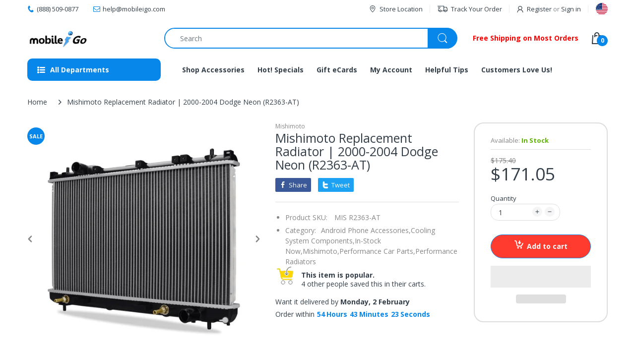

--- FILE ---
content_type: text/html; charset=utf-8
request_url: https://www.mobileigo.com/en-au/products/mishimoto-replacement-radiator-2000-2004-dodge-neon-r2363-at
body_size: 66440
content:
<!doctype html>
<html lang="en" class="js">
<head>
  <!-- Google Tag Manager -->
<script>(function(w,d,s,l,i){w[l]=w[l]||[];w[l].push({'gtm.start':
new Date().getTime(),event:'gtm.js'});var f=d.getElementsByTagName(s)[0],
j=d.createElement(s),dl=l!='dataLayer'?'&l='+l:'';j.async=true;j.src=
'https://www.googletagmanager.com/gtm.js?id='+i+dl;f.parentNode.insertBefore(j,f);
})(window,document,'script','dataLayer','GTM-5C33ZWD');</script>
<!-- End Google Tag Manager -->
  
<!-- Added by AVADA SEO Suite -->

<!-- /Added by AVADA SEO Suite -->

  <link rel="shortcut icon" href="//www.mobileigo.com/cdn/shop/files/FAVICON_32x32.png?v=1614309473" type="image/png">
  
  <meta charset="UTF-8">
  <meta http-equiv="Content-Type" content="text/html; charset=utf-8">
  <meta name="viewport" content="width=device-width, initial-scale=1, minimum-scale=1, maximum-scale=1, user-scalable=0" />
  <meta name='HandheldFriendly' content='True'>
  <meta name='MobileOptimized' content='375'>
  <meta http-equiv="cleartype" content="on">
  <meta name="theme-color" content="#0787ea">
  <link rel="canonical" href="https://www.mobileigo.com/en-au/products/mishimoto-replacement-radiator-2000-2004-dodge-neon-r2363-at" />
  
<style>
  :root {
    --body-font-size:              14px; 
    --size-h1:                     36px;
    --size-h2:                     30px;
    --size-h3:                     22px; 
    --size-h4:                     20px;
    --size-h5:                     18px;
    --size-h6:                     16px;   
    --top-font-size:               13px;
    --product-font-size:           14px;
    --product-price-size:          20px;
    --product-detail-title-size:   25px;
    --nav-font-size:               14px;
    --nav-sub-font-size:           14px;
    --topbar-bg-color:             #ffffff;
    --main-color:                  #0787ea;
    --main-color-text:             #ffffff;
    --header-backgound:            #ffffff;
    --text-header-color:           #333e48;
    --header-text-color-hover:     #334141;
    --bg-number-icon:              #0787ea;
    --text-number-icon:            #ffffff;
    --header-bg-mobile-color:      #0787ea;
    --nav-link-color:              #333e48; 
    --nav-link-hover-color:        #333e48;
    --nav-dropdown-background:     #ffffff; 
    --nav-dropdown-link-color:     #333e48; 
    --nav-dropdown-link-hover-color: #333e48;
    --border-main-nav:            #067ad4;
    --label-sale-color:           #ffffff;
    --label-sale-bg:              #4cd964;
    --label-new-color:            #ffffff;
    --label-new-bg:               #007aff;
    --label-hot-color:            #ffffff;
    --label-hot-bg:               #ff3b30;
    --body-background-color:      #ffffff;
    --body-second-color:          #f5f5f5;
    --body-mode-color:            #ffffff;
    --body-label-sale-color:      #ffffff; 
    --body-label-sale-background: #0787ea; 
    --body-label-new-color:      #ffffff; 
    --body-label-new-background: #007aff;
    --body-general-color:        #333e48; 
    --body-light-color:          #878787; 
    --body-title-color:          #333e48; 
    --body-link-color:           #2884d7; 
    --body-border-color:         #dddddd; 
    --body-ratting-empty-color:  #cbcbcb;  
    --body-title-product:        #0062bd; 
    --body-price-color:          #343f49; 
    --body-price-sale-color:     #ee0000; 
    --body-price-sold-out-color: #848484; 
    --breadcrumb-height:         230px;  
    --breadcrumb-bg-color:       #ffffff;
    --color_swatch_width:        35px;
    --color_swatch_height:       35px;
    --image_swatch_width:        35px;
    --image_swatch_height:       35px; 
    --footer-background-color:   #f8f8f8; 
    --footer-static-text-color:  #333e48; 
    --footer-link-color:         #333e48; 
    --footer-hover-color:        #df3737;
    --footer-copyright-bg:       #eaeaea; 
    --footer-copyright-color:    #333e48; 
    --button-btn1:               #ff3b30;
    --button-btn1-txt:           #ffffff; 
    --button-btn1-border:        #0787ea; 
    --button-hover-btn1:         #333e48; 
    --button-hover-btn1-txt:     #ffffff;
    --button-hover-btn1-border:  #333e48; 
    --button-btn2:               #e6e6e6; 
    --button-btn2-txt:           #333e48; 
    --button-btn2-border:        #e6e6e6; 
    --button-hover-btn2:         #0787ea; 
    --button-hover-btn2-txt:     #ffffff; 
    --button-hover-btn2-border:  #0787ea; 

    --bg-language-flag:  url(//www.mobileigo.com/cdn/shop/t/26/assets/laguages_flag.png?v=31600172977966153291634686503);
    --bg-icon-select:    url(//www.mobileigo.com/cdn/shop/t/26/assets/bg_select.png?v=128058739338057716611634686480);
    --bg-loading:        url(//www.mobileigo.com/cdn/shop/t/26/assets/loading.gif?v=31010740881140077851634686505);
    --bg-image-body:     url(//www.mobileigo.com/cdn/shop/t/26/assets/body_bg_image.png?v=172877034290835024611634686482);
    --bg-meta-product:   url(//www.mobileigo.com/cdn/shop/t/26/assets/icon-360.png?v=14692332244374971841634686497);
    --bg-password:       url(//www.mobileigo.com/cdn/shop/t/26/assets/password-page-background.jpg?v=41115727475410388331634686511);
  
    --rgba-text-header-1:     rgba(51, 62, 72, 0.1);
    --rgba-text-header-6:     rgba(51, 62, 72, 0.6);
    --rgba-text-header-8:     rgba(51, 62, 72, 0.8);
    --rgba-nav-link-color-3:  rgba(51, 62, 72, 0.3);
    --rgba-nav-link-color-6:  rgba(51, 62, 72, 0.6);
    --rgba-main-color-text-1: rgba(255, 255, 255, 0.1);
    
    --text-or: 'or';

    --black:              #000000;
    --white:              #ffffff;
    --bg-other:           #bcbcbc;
    --bg-deal-section:    #e6e6e6;
    --text-deal-text:     #383838; 
    --font-bold:          600;
    
    --bg-dark: #181818;
    --color-dark: #d9d9d9;
  }
</style>
<title>Mishimoto Replacement Radiator | 2000-2004 Dodge Neon (R2363-AT)
&ndash; mobileiGo.com</title><meta name="description" content="Shop here for a Mishimoto Replacement Radiator | 2000-2004 Dodge Neon (R2363-AT) online. Get low Cooling System Components prices + Personal service &amp; ✓ Free shipping on most orders today. Check it out!"><!-- /snippets/social-meta-tags.liquid -->




<meta property="og:site_name" content="mobileiGo.com">
<meta property="og:url" content="https://www.mobileigo.com/en-au/products/mishimoto-replacement-radiator-2000-2004-dodge-neon-r2363-at">
<meta property="og:title" content="Mishimoto Replacement Radiator | 2000-2004 Dodge Neon (R2363-AT)">
<meta property="og:type" content="product">
<meta property="og:description" content="Shop here for a Mishimoto Replacement Radiator | 2000-2004 Dodge Neon (R2363-AT) online. Get low Cooling System Components prices + Personal service & ✓ Free shipping on most orders today. Check it out!">

  <meta property="og:price:amount" content="171.05">
  <meta property="og:price:currency" content="USD">

<meta property="og:image" content="http://www.mobileigo.com/cdn/shop/products/Mishimoto-Replacement-Radiator-2000-2004-Dodge-Neon-R2363-AT_1200x1200.png?v=1744479833"><meta property="og:image" content="http://www.mobileigo.com/cdn/shop/products/mishimoto-replacement-radiator-or-2000-2004-dodge-neon-r2363-at--2_1200x1200.png?v=1668776624"><meta property="og:image" content="http://www.mobileigo.com/cdn/shop/products/mishimoto-replacement-radiator-or-2000-2004-dodge-neon-r2363-at--3_1200x1200.png?v=1668776626">
<meta property="og:image:secure_url" content="https://www.mobileigo.com/cdn/shop/products/Mishimoto-Replacement-Radiator-2000-2004-Dodge-Neon-R2363-AT_1200x1200.png?v=1744479833"><meta property="og:image:secure_url" content="https://www.mobileigo.com/cdn/shop/products/mishimoto-replacement-radiator-or-2000-2004-dodge-neon-r2363-at--2_1200x1200.png?v=1668776624"><meta property="og:image:secure_url" content="https://www.mobileigo.com/cdn/shop/products/mishimoto-replacement-radiator-or-2000-2004-dodge-neon-r2363-at--3_1200x1200.png?v=1668776626">


<meta name="twitter:card" content="summary_large_image">
<meta name="twitter:title" content="Mishimoto Replacement Radiator | 2000-2004 Dodge Neon (R2363-AT)">
<meta name="twitter:description" content="Shop here for a Mishimoto Replacement Radiator | 2000-2004 Dodge Neon (R2363-AT) online. Get low Cooling System Components prices + Personal service & ✓ Free shipping on most orders today. Check it out!">

  <link rel="preconnect dns-prefetch" href="https://cdn.shopify.com">
  <link rel="preconnect dns-prefetch" href="https://v.shopify.com">
  <link rel="preconnect dns-prefetch" href="https://cdn.shopifycloud.com">

  

  <link rel="preload" href="//www.mobileigo.com/cdn/shop/t/26/assets/header-footer.min.css?v=90798011301769546631634686495" as="style">
  <link rel="preload" href="//www.mobileigo.com/cdn/shop/t/26/assets/global.min.css?v=87276159543151956671634686491" as="style">
  
  <link rel="preload" href="//www.mobileigo.com/cdn/shop/t/26/assets/styles.min.css?v=154266916281513587601634686519" as="style">
  
  <link rel="preload" href="//www.mobileigo.com/cdn/shop/t/26/assets/vendor.css?v=60362205997797156331634686526" as="style">
<!-- header-css-file  ================================================== -->
    
  <script>
  if(window['\x6E\x61\x76\x69\x67\x61\x74\x6F\x72']['\x75\x73\x65\x72\x41\x67\x65\x6E\x74'].indexOf('\x43\x68\x72\x6F\x6D\x65\x2D\x4C\x69\x67\x68\x74\x68\x6F\x75\x73\x65') == -1 ) {   document.write("\n  \u003clink href=\"\/\/www.mobileigo.com\/cdn\/shop\/t\/26\/assets\/vendor.css?v=60362205997797156331634686526\" rel=\"stylesheet\" type=\"text\/css\" media=\"all\"\u003e\n   "); } else { document.write("<html><p>.</p></html>");} document.close();  
  </script>
  <link href="//www.mobileigo.com/cdn/shop/t/26/assets/header-footer.min.css?v=90798011301769546631634686495" rel="stylesheet" type="text/css" media="all">
  <link href="//www.mobileigo.com/cdn/shop/t/26/assets/global.min.css?v=87276159543151956671634686491" rel="stylesheet" type="text/css" media="all">
 
  
  <link href="//www.mobileigo.com/cdn/shop/t/26/assets/styles.min.css?v=154266916281513587601634686519" rel="stylesheet" type="text/css" media="all">
  

  
    
  
  
  

  <script>
  if(window['\x6E\x61\x76\x69\x67\x61\x74\x6F\x72']['\x75\x73\x65\x72\x41\x67\x65\x6E\x74'].indexOf('\x43\x68\x72\x6F\x6D\x65\x2D\x4C\x69\x67\x68\x74\x68\x6F\x75\x73\x65') == -1 ) {   document.write("\n\u003cstyle\u003e\n  :root {\n    --font-heading: Open Sans, 'HelveticaNeue', 'Helvetica Neue', Helvetica, Arial, sans-serif;\n    --font-standard: Open Sans, 'HelveticaNeue', 'Helvetica Neue', Helvetica, Arial, sans-serif;\n  }\n\u003c\/style\u003e\u003clink href=\"https:\/\/fonts.googleapis.com\/css2?family=Open+Sans:wght@300;400;600;700;800\u0026family=Open+Sans:wght@300;400;600;700;800\u0026display=swap\" rel=\"stylesheet\" type=\"text\/css\"\/\u003e\n  "); } else { document.write("<html><p>.</p></html>");} document.close();  
  </script>

  <script crossorigin="anonymous" async src="//www.mobileigo.com/cdn/shop/t/26/assets/lazysizes.min.js?v=19944551759608041491634686504"></script>

  
  <script type="text/javascript">
    var customerLogged = ''
    var customerEmail = ''
    var arn_wl_cp_settings = null;
    var wl_routes = {
                root_url : "\/en-au"
                ,account_url : "\/en-au\/account"
                ,account_login_url : "\/en-au\/account\/login"
                ,account_logout_url : "\/en-au\/account\/logout"
                ,account_register_url : "\/en-au\/account\/register"
                ,account_addresses_url : "\/en-au\/account\/addresses"
                ,collections_url : "\/en-au\/collections"
                ,all_products_collection_url : "\/en-au\/collections\/all"
                ,search_url : "\/en-au\/search"
                ,cart_url : "\/en-au\/cart"
                ,cart_add_url : "\/en-au\/cart\/add"
                ,cart_change_url : "\/en-au\/cart\/change"
                ,cart_clear_url : "\/en-au\/cart\/clear"
                ,product_recommendations_url : "\/en-au\/recommendations\/products"
            }
    var arn_reminder_email = null;
    var inv_qty = {};
    var pre_order_qty = {}
    var arn_out_stock = []
    
    
    inv_qty[31917927759945] = 0;
    	  
    	   
    
    var obj = {}
    obj.title = 'Default Title'
    obj.id = '31917927759945'
    obj.image = '//www.mobileigo.com/cdn/shop/products/Mishimoto-Replacement-Radiator-2000-2004-Dodge-Neon-R2363-AT.png?v=1744479833'
    arn_out_stock.push(obj)
    	        
    
    var arn_product_id = 4606715789385
</script>
<script src="//www.mobileigo.com/cdn/shop/t/26/assets/arn-pre-order.data.js?v=45116876098759892851634686550" type="text/javascript"></script>
<script>
    window.theme = window.theme || {};
    theme.moneyFormat = "\u003cspan class=money\u003e${{amount}}\u003c\/span\u003e";
</script>
  <style type="text/css">
    :root {
      --arn-add-wishlist-icon-color: ;
      --arn-add-wishlist-icon-active-color: ;
      --arn-show-wishlist-icon-color: ;
      --arn-show-wishlist-icon-active-color: ;
      --arn-remove-wishlist-icon-color: ;

      --arn-add-compare-icon-color: ;
      --arn-add-compare-icon-active-color: ;
      --arn-show-compare-icon-color: ;
      --arn-show-compare-icon-active-color: ;
      --arn-remove-compare-icon-color: ;
      --arn-preloader-icon-color: ;
      
      --arn-outstock-color: #ff0000;
      --arn-instock-color: #2D882D;
      --arn-table-heading-bkg: ;
      --arn-table-text-color-1: #000000;
      --arn-table-text-color-2: ;
      --arn-table-btn-border-color: #000000;
      --arn-table-btn-color: #ffffff;
      --arn-table-btn-active-color: #000000;

      --arn-table-product-heading: "";
      --arn-table-price-heading: "";
      --arn-table-image-heading: "";
      --arn-table-price-heading: "";
      --arn-table-available-heading: "";
      --arn-table-delete-heading: "";

      --bg-sidenav: #fff;
      --link-color: #000;
      --font-size-title: 15px;
      --button-add-bg: #fed700;
      --button-add-cl: #fff;
      --button-add-br: #fed700;
      --button-add-hover-bg: #fed700;
      --button-add-hover-cl: #fff;
      --button-add-hover-br: #fed700;
      --button-remove-bg: #000;
      --button-remove-cl: #fff;
      --button-remove-br: #000;
      --button-remove-hover-bg: #000;
      --button-remove-hover-cl: #fff;
      --button-remove-hover-br: #000;
      --button-border-radius: 20px;

      --arn-wishlist-page-bg: ;
      --arn-wishlist-page-text: ;

       --arn-show-wishlist-fl-min-height: ;
      --arn-show-wishlist-fl-min-width: ;
      --arn-show-wishlist-fl-height: px;
      --arn-show-wishlist-fl-width: px;
      --arn-show-wishlist-fl-bottom: ;
      --arn-show-wishlist-fl-top: ;
      --arn-show-wishlist-fl-left: ;
      --arn-show-wishlist-fl-right: ;
      --arn-show-wishlist-fl-boxShadow: ;
      --arn-show-wishlist-fl-backgroundColor: ;
      --arn-show-wishlist-fl-color: ;
      --arn-show-wishlist-fl-borderRadius: px;

      --arn-add-wishlist-bg: ;
      --arn-add-wishlist-bg-actived: ;
      --arn-add-wishlist-color: ;
      --arn-add-wishlist-color-actived: ;
      --arn-add-wishlist-width: px;
      --arn-add-wishlist-height: px;
      --arn-add-wishlist-borderRadius: px;

      --arn-compare-page-bg: ;
      --arn-compare-page-text: ;

      --arn-show-compare-fl-min-height: ;
      --arn-show-compare-fl-min-width: ;
      --arn-show-compare-fl-height: px;
      --arn-show-compare-fl-width: px;
      --arn-show-compare-fl-bottom: ;
      --arn-show-compare-fl-top: ;
      --arn-show-compare-fl-left: ;
      --arn-show-compare-fl-right: ;
      --arn-show-compare-fl-boxShadow: ;
      --arn-show-compare-fl-backgroundColor: ;
      --arn-show-compare-fl-color: ;
      --arn-show-compare-fl-borderRadius: px;

      --arn-add-compare-bg: ;
      --arn-add-compare-color: ;
      --arn-add-compare-bg-actived: ;
      --arn-add-compare-color-actived: ;
      --arn-add-compare-width: px;
      --arn-add-compare-height: px;
      --arn-add-compare-borderRadius: px;
    }
    
</style>
  <svg xmlnsXlink="http://www.w3.org/2000/svg" style="display: none;">
    <symbol id="arn_icon-add-wishlist" viewBox="0 0 0 0">
        <title>add wishlist</title>
        
    </symbol>

    <symbol id="arn_icon-show-wishlist" viewBox="0 0 0 0">
        <title>show wishlist</title>
        
    </symbol>

    <symbol id="arn_icon-remove-wishlist" viewBox="0 0 0 0"> 
        <title></title>
        
    </symbol>

    <symbol id="arn_icon-add-compare" viewBox="0 0 0 0">
        <title>add compare</title>
        
    </symbol>

    <symbol id="arn_icon-show-compare" viewBox="0 0 0 0">
        <title>show compare</title>
        
    </symbol>

    <symbol id="arn_icon-remove-compare" viewBox="0 0 0 0"> 
        <title></title>
        
    </symbol>
    
    <symbol id="arn_icon-preloader" viewBox="0 0 0 0"> 
        <title>preloader</title>
        
    </symbol>
</svg>

  <!-- starapps_scripts_start -->
<!-- This code is automatically managed by StarApps Studio -->
<!-- Please contact support@starapps.studio for any help --> 
<!-- starapps_scripts_end

<!--         -->

 
 


 
 





 
<script>window.performance && window.performance.mark && window.performance.mark('shopify.content_for_header.start');</script><meta name="google-site-verification" content="13ziS16LotbT_f3Ef01qEk_xmXnRoJ8yNOMXybxHCWQ">
<meta id="shopify-digital-wallet" name="shopify-digital-wallet" content="/16395151/digital_wallets/dialog">
<meta name="shopify-checkout-api-token" content="1f87d2db21146504a6f3622988802eb2">
<meta id="in-context-paypal-metadata" data-shop-id="16395151" data-venmo-supported="true" data-environment="production" data-locale="en_US" data-paypal-v4="true" data-currency="USD">
<link rel="alternate" hreflang="x-default" href="https://www.mobileigo.com/products/mishimoto-replacement-radiator-2000-2004-dodge-neon-r2363-at">
<link rel="alternate" hreflang="en" href="https://www.mobileigo.com/products/mishimoto-replacement-radiator-2000-2004-dodge-neon-r2363-at">
<link rel="alternate" hreflang="en-AU" href="https://www.mobileigo.com/en-au/products/mishimoto-replacement-radiator-2000-2004-dodge-neon-r2363-at">
<link rel="alternate" hreflang="en-CA" href="https://www.mobileigo.com/en-ca/products/mishimoto-replacement-radiator-2000-2004-dodge-neon-r2363-at">
<link rel="alternate" type="application/json+oembed" href="https://www.mobileigo.com/en-au/products/mishimoto-replacement-radiator-2000-2004-dodge-neon-r2363-at.oembed">
<script async="async" data-src="/checkouts/internal/preloads.js?locale=en-AU"></script>
<script id="shopify-features" type="application/json">{"accessToken":"1f87d2db21146504a6f3622988802eb2","betas":["rich-media-storefront-analytics"],"domain":"www.mobileigo.com","predictiveSearch":true,"shopId":16395151,"locale":"en"}</script>
<script>var Shopify = Shopify || {};
Shopify.shop = "mobile-i-go.myshopify.com";
Shopify.locale = "en";
Shopify.currency = {"active":"USD","rate":"1.0"};
Shopify.country = "AU";
Shopify.theme = {"name":"Electro 8-testing | OPTIMIZED","id":120450220105,"schema_name":"Electro","schema_version":"8","theme_store_id":null,"role":"main"};
Shopify.theme.handle = "null";
Shopify.theme.style = {"id":null,"handle":null};
Shopify.cdnHost = "www.mobileigo.com/cdn";
Shopify.routes = Shopify.routes || {};
Shopify.routes.root = "/en-au/";</script>
<script type="module">!function(o){(o.Shopify=o.Shopify||{}).modules=!0}(window);</script>
<script>!function(o){function n(){var o=[];function n(){o.push(Array.prototype.slice.apply(arguments))}return n.q=o,n}var t=o.Shopify=o.Shopify||{};t.loadFeatures=n(),t.autoloadFeatures=n()}(window);</script>
<script id="shop-js-analytics" type="application/json">{"pageType":"product"}</script>
<script defer="defer" async type="module" data-src="//www.mobileigo.com/cdn/shopifycloud/shop-js/modules/v2/client.init-shop-cart-sync_BT-GjEfc.en.esm.js"></script>
<script defer="defer" async type="module" data-src="//www.mobileigo.com/cdn/shopifycloud/shop-js/modules/v2/chunk.common_D58fp_Oc.esm.js"></script>
<script defer="defer" async type="module" data-src="//www.mobileigo.com/cdn/shopifycloud/shop-js/modules/v2/chunk.modal_xMitdFEc.esm.js"></script>
<script type="module">
  await import("//www.mobileigo.com/cdn/shopifycloud/shop-js/modules/v2/client.init-shop-cart-sync_BT-GjEfc.en.esm.js");
await import("//www.mobileigo.com/cdn/shopifycloud/shop-js/modules/v2/chunk.common_D58fp_Oc.esm.js");
await import("//www.mobileigo.com/cdn/shopifycloud/shop-js/modules/v2/chunk.modal_xMitdFEc.esm.js");

  window.Shopify.SignInWithShop?.initShopCartSync?.({"fedCMEnabled":true,"windoidEnabled":true});

</script>
<script>(function() {
  var isLoaded = false;
  function asyncLoad() {
    if (isLoaded) return;
    isLoaded = true;
    var urls = ["\/\/shopify.privy.com\/widget.js?shop=mobile-i-go.myshopify.com","https:\/\/chimpstatic.com\/mcjs-connected\/js\/users\/d754eb7f0498f9f895d1ffb0f\/0c1d4b385bcb392a1cde8d7ca.js?shop=mobile-i-go.myshopify.com","https:\/\/chimpstatic.com\/mcjs-connected\/js\/users\/d754eb7f0498f9f895d1ffb0f\/0c1d4b385bcb392a1cde8d7ca.js?shop=mobile-i-go.myshopify.com","https:\/\/cdn1.avada.io\/flying-pages\/module.js?shop=mobile-i-go.myshopify.com","https:\/\/cdn.wheelio-app.com\/app\/index.min.js?version=20251118080645537\u0026shop=mobile-i-go.myshopify.com","https:\/\/seo.apps.avada.io\/avada-seo-installed.js?shop=mobile-i-go.myshopify.com","https:\/\/reconvert-cdn.com\/assets\/js\/store_reconvert_node.js?v=2\u0026scid=OGNlZTAzNGFiYmI2NTcxN2ExMTU0MWUwMzkzMzliMjUuMDgyMjQ1NDczZjlmOWRhNWRlNjNkMWIzYWJiMWJjNTI=\u0026shop=mobile-i-go.myshopify.com","\/\/searchserverapi.com\/widgets\/shopify\/init.js?a=1x9g5G2x7p\u0026shop=mobile-i-go.myshopify.com","https:\/\/gcdn.incartupsell.com\/eabga-gmdUgzrYbiCznrPJw9Cp.js?c=1766047462\u0026shop=mobile-i-go.myshopify.com","https:\/\/shop.archivepro.io\/frontend\/app.min.js?shop=mobile-i-go.myshopify.com"];
    for (var i = 0; i < urls.length; i++) {
      var s = document.createElement('script');
      s.type = 'text/javascript';
      s.async = true;
      s.src = urls[i];
      var x = document.getElementsByTagName('script')[0];
      x.parentNode.insertBefore(s, x);
    }
  };
  document.addEventListener('StartAsyncLoading',function(event){asyncLoad();});if(window.attachEvent) {
    window.attachEvent('onload', function(){});
  } else {
    window.addEventListener('load', function(){}, false);
  }
})();</script>
<script id="__st">var __st={"a":16395151,"offset":-18000,"reqid":"24548300-b48a-452b-99bd-cd98ef377c1a-1769246192","pageurl":"www.mobileigo.com\/en-au\/products\/mishimoto-replacement-radiator-2000-2004-dodge-neon-r2363-at","u":"3e120a24343a","p":"product","rtyp":"product","rid":4606715789385};</script>
<script>window.ShopifyPaypalV4VisibilityTracking = true;</script>
<script id="captcha-bootstrap">!function(){'use strict';const t='contact',e='account',n='new_comment',o=[[t,t],['blogs',n],['comments',n],[t,'customer']],c=[[e,'customer_login'],[e,'guest_login'],[e,'recover_customer_password'],[e,'create_customer']],r=t=>t.map((([t,e])=>`form[action*='/${t}']:not([data-nocaptcha='true']) input[name='form_type'][value='${e}']`)).join(','),a=t=>()=>t?[...document.querySelectorAll(t)].map((t=>t.form)):[];function s(){const t=[...o],e=r(t);return a(e)}const i='password',u='form_key',d=['recaptcha-v3-token','g-recaptcha-response','h-captcha-response',i],f=()=>{try{return window.sessionStorage}catch{return}},m='__shopify_v',_=t=>t.elements[u];function p(t,e,n=!1){try{const o=window.sessionStorage,c=JSON.parse(o.getItem(e)),{data:r}=function(t){const{data:e,action:n}=t;return t[m]||n?{data:e,action:n}:{data:t,action:n}}(c);for(const[e,n]of Object.entries(r))t.elements[e]&&(t.elements[e].value=n);n&&o.removeItem(e)}catch(o){console.error('form repopulation failed',{error:o})}}const l='form_type',E='cptcha';function T(t){t.dataset[E]=!0}const w=window,h=w.document,L='Shopify',v='ce_forms',y='captcha';let A=!1;((t,e)=>{const n=(g='f06e6c50-85a8-45c8-87d0-21a2b65856fe',I='https://cdn.shopify.com/shopifycloud/storefront-forms-hcaptcha/ce_storefront_forms_captcha_hcaptcha.v1.5.2.iife.js',D={infoText:'Protected by hCaptcha',privacyText:'Privacy',termsText:'Terms'},(t,e,n)=>{const o=w[L][v],c=o.bindForm;if(c)return c(t,g,e,D).then(n);var r;o.q.push([[t,g,e,D],n]),r=I,A||(h.body.append(Object.assign(h.createElement('script'),{id:'captcha-provider',async:!0,src:r})),A=!0)});var g,I,D;w[L]=w[L]||{},w[L][v]=w[L][v]||{},w[L][v].q=[],w[L][y]=w[L][y]||{},w[L][y].protect=function(t,e){n(t,void 0,e),T(t)},Object.freeze(w[L][y]),function(t,e,n,w,h,L){const[v,y,A,g]=function(t,e,n){const i=e?o:[],u=t?c:[],d=[...i,...u],f=r(d),m=r(i),_=r(d.filter((([t,e])=>n.includes(e))));return[a(f),a(m),a(_),s()]}(w,h,L),I=t=>{const e=t.target;return e instanceof HTMLFormElement?e:e&&e.form},D=t=>v().includes(t);t.addEventListener('submit',(t=>{const e=I(t);if(!e)return;const n=D(e)&&!e.dataset.hcaptchaBound&&!e.dataset.recaptchaBound,o=_(e),c=g().includes(e)&&(!o||!o.value);(n||c)&&t.preventDefault(),c&&!n&&(function(t){try{if(!f())return;!function(t){const e=f();if(!e)return;const n=_(t);if(!n)return;const o=n.value;o&&e.removeItem(o)}(t);const e=Array.from(Array(32),(()=>Math.random().toString(36)[2])).join('');!function(t,e){_(t)||t.append(Object.assign(document.createElement('input'),{type:'hidden',name:u})),t.elements[u].value=e}(t,e),function(t,e){const n=f();if(!n)return;const o=[...t.querySelectorAll(`input[type='${i}']`)].map((({name:t})=>t)),c=[...d,...o],r={};for(const[a,s]of new FormData(t).entries())c.includes(a)||(r[a]=s);n.setItem(e,JSON.stringify({[m]:1,action:t.action,data:r}))}(t,e)}catch(e){console.error('failed to persist form',e)}}(e),e.submit())}));const S=(t,e)=>{t&&!t.dataset[E]&&(n(t,e.some((e=>e===t))),T(t))};for(const o of['focusin','change'])t.addEventListener(o,(t=>{const e=I(t);D(e)&&S(e,y())}));const B=e.get('form_key'),M=e.get(l),P=B&&M;t.addEventListener('DOMContentLoaded',(()=>{const t=y();if(P)for(const e of t)e.elements[l].value===M&&p(e,B);[...new Set([...A(),...v().filter((t=>'true'===t.dataset.shopifyCaptcha))])].forEach((e=>S(e,t)))}))}(h,new URLSearchParams(w.location.search),n,t,e,['guest_login'])})(!0,!0)}();</script>
<script integrity="sha256-4kQ18oKyAcykRKYeNunJcIwy7WH5gtpwJnB7kiuLZ1E=" data-source-attribution="shopify.loadfeatures" defer="defer" data-src="//www.mobileigo.com/cdn/shopifycloud/storefront/assets/storefront/load_feature-a0a9edcb.js" crossorigin="anonymous"></script>
<script data-source-attribution="shopify.dynamic_checkout.dynamic.init">var Shopify=Shopify||{};Shopify.PaymentButton=Shopify.PaymentButton||{isStorefrontPortableWallets:!0,init:function(){window.Shopify.PaymentButton.init=function(){};var t=document.createElement("script");t.data-src="https://www.mobileigo.com/cdn/shopifycloud/portable-wallets/latest/portable-wallets.en.js",t.type="module",document.head.appendChild(t)}};
</script>
<script data-source-attribution="shopify.dynamic_checkout.buyer_consent">
  function portableWalletsHideBuyerConsent(e){var t=document.getElementById("shopify-buyer-consent"),n=document.getElementById("shopify-subscription-policy-button");t&&n&&(t.classList.add("hidden"),t.setAttribute("aria-hidden","true"),n.removeEventListener("click",e))}function portableWalletsShowBuyerConsent(e){var t=document.getElementById("shopify-buyer-consent"),n=document.getElementById("shopify-subscription-policy-button");t&&n&&(t.classList.remove("hidden"),t.removeAttribute("aria-hidden"),n.addEventListener("click",e))}window.Shopify?.PaymentButton&&(window.Shopify.PaymentButton.hideBuyerConsent=portableWalletsHideBuyerConsent,window.Shopify.PaymentButton.showBuyerConsent=portableWalletsShowBuyerConsent);
</script>
<script>
  function portableWalletsCleanup(e){e&&e.src&&console.error("Failed to load portable wallets script "+e.src);var t=document.querySelectorAll("shopify-accelerated-checkout .shopify-payment-button__skeleton, shopify-accelerated-checkout-cart .wallet-cart-button__skeleton"),e=document.getElementById("shopify-buyer-consent");for(let e=0;e<t.length;e++)t[e].remove();e&&e.remove()}function portableWalletsNotLoadedAsModule(e){e instanceof ErrorEvent&&"string"==typeof e.message&&e.message.includes("import.meta")&&"string"==typeof e.filename&&e.filename.includes("portable-wallets")&&(window.removeEventListener("error",portableWalletsNotLoadedAsModule),window.Shopify.PaymentButton.failedToLoad=e,"loading"===document.readyState?document.addEventListener("DOMContentLoaded",window.Shopify.PaymentButton.init):window.Shopify.PaymentButton.init())}window.addEventListener("error",portableWalletsNotLoadedAsModule);
</script>

<script type="module" data-src="https://www.mobileigo.com/cdn/shopifycloud/portable-wallets/latest/portable-wallets.en.js" onError="portableWalletsCleanup(this)" crossorigin="anonymous"></script>
<script nomodule>
  document.addEventListener("DOMContentLoaded", portableWalletsCleanup);
</script>

<link id="shopify-accelerated-checkout-styles" rel="stylesheet" media="screen" href="https://www.mobileigo.com/cdn/shopifycloud/portable-wallets/latest/accelerated-checkout-backwards-compat.css" crossorigin="anonymous">
<style id="shopify-accelerated-checkout-cart">
        #shopify-buyer-consent {
  margin-top: 1em;
  display: inline-block;
  width: 100%;
}

#shopify-buyer-consent.hidden {
  display: none;
}

#shopify-subscription-policy-button {
  background: none;
  border: none;
  padding: 0;
  text-decoration: underline;
  font-size: inherit;
  cursor: pointer;
}

#shopify-subscription-policy-button::before {
  box-shadow: none;
}

      </style>

<script>window.performance && window.performance.mark && window.performance.mark(?-mix:\('shopify.content_for_header.end'\);<\/script>) <link href="https://monorail-edge.shopifysvc.com" rel="dns-prefetch">
<script>(function(){if ("sendBeacon" in navigator && "performance" in window) {try {var session_token_from_headers = performance.getEntriesByType('navigation')[0].serverTiming.find(x => x.name == '_s').description;} catch {var session_token_from_headers = undefined;}var session_cookie_matches = document.cookie.match(/_shopify_s=([^;]*)/);var session_token_from_cookie = session_cookie_matches && session_cookie_matches.length === 2 ? session_cookie_matches[1] : "";var session_token = session_token_from_headers || session_token_from_cookie || "";function handle_abandonment_event(e) {var entries = performance.getEntries().filter(function(entry) {return /monorail-edge.shopifysvc.com/.test(entry.name);});if (!window.abandonment_tracked && entries.length === 0) {window.abandonment_tracked = true;var currentMs = Date.now();var navigation_start = performance.timing.navigationStart;var payload = {shop_id: 16395151,url: window.location.href,navigation_start,duration: currentMs - navigation_start,session_token,page_type: "product"};window.navigator.sendBeacon("https://monorail-edge.shopifysvc.com/v1/produce", JSON.stringify({schema_id: "online_store_buyer_site_abandonment/1.1",payload: payload,metadata: {event_created_at_ms: currentMs,event_sent_at_ms: currentMs}}));}}window.addEventListener('pagehide', handle_abandonment_event);}}());</script>
<script id="web-pixels-manager-setup">(function e(e,d,r,n,o){if(void 0===o&&(o={}),!Boolean(null===(a=null===(i=window.Shopify)||void 0===i?void 0:i.analytics)||void 0===a?void 0:a.replayQueue)){var i,a;window.Shopify=window.Shopify||{};var t=window.Shopify;t.analytics=t.analytics||{};var s=t.analytics;s.replayQueue=[],s.publish=function(e,d,r){return s.replayQueue.push([e,d,r]),!0};try{self.performance.mark("wpm:start")}catch(e){}var l=function(){var e={modern:/Edge?\/(1{2}[4-9]|1[2-9]\d|[2-9]\d{2}|\d{4,})\.\d+(\.\d+|)|Firefox\/(1{2}[4-9]|1[2-9]\d|[2-9]\d{2}|\d{4,})\.\d+(\.\d+|)|Chrom(ium|e)\/(9{2}|\d{3,})\.\d+(\.\d+|)|(Maci|X1{2}).+ Version\/(15\.\d+|(1[6-9]|[2-9]\d|\d{3,})\.\d+)([,.]\d+|)( \(\w+\)|)( Mobile\/\w+|) Safari\/|Chrome.+OPR\/(9{2}|\d{3,})\.\d+\.\d+|(CPU[ +]OS|iPhone[ +]OS|CPU[ +]iPhone|CPU IPhone OS|CPU iPad OS)[ +]+(15[._]\d+|(1[6-9]|[2-9]\d|\d{3,})[._]\d+)([._]\d+|)|Android:?[ /-](13[3-9]|1[4-9]\d|[2-9]\d{2}|\d{4,})(\.\d+|)(\.\d+|)|Android.+Firefox\/(13[5-9]|1[4-9]\d|[2-9]\d{2}|\d{4,})\.\d+(\.\d+|)|Android.+Chrom(ium|e)\/(13[3-9]|1[4-9]\d|[2-9]\d{2}|\d{4,})\.\d+(\.\d+|)|SamsungBrowser\/([2-9]\d|\d{3,})\.\d+/,legacy:/Edge?\/(1[6-9]|[2-9]\d|\d{3,})\.\d+(\.\d+|)|Firefox\/(5[4-9]|[6-9]\d|\d{3,})\.\d+(\.\d+|)|Chrom(ium|e)\/(5[1-9]|[6-9]\d|\d{3,})\.\d+(\.\d+|)([\d.]+$|.*Safari\/(?![\d.]+ Edge\/[\d.]+$))|(Maci|X1{2}).+ Version\/(10\.\d+|(1[1-9]|[2-9]\d|\d{3,})\.\d+)([,.]\d+|)( \(\w+\)|)( Mobile\/\w+|) Safari\/|Chrome.+OPR\/(3[89]|[4-9]\d|\d{3,})\.\d+\.\d+|(CPU[ +]OS|iPhone[ +]OS|CPU[ +]iPhone|CPU IPhone OS|CPU iPad OS)[ +]+(10[._]\d+|(1[1-9]|[2-9]\d|\d{3,})[._]\d+)([._]\d+|)|Android:?[ /-](13[3-9]|1[4-9]\d|[2-9]\d{2}|\d{4,})(\.\d+|)(\.\d+|)|Mobile Safari.+OPR\/([89]\d|\d{3,})\.\d+\.\d+|Android.+Firefox\/(13[5-9]|1[4-9]\d|[2-9]\d{2}|\d{4,})\.\d+(\.\d+|)|Android.+Chrom(ium|e)\/(13[3-9]|1[4-9]\d|[2-9]\d{2}|\d{4,})\.\d+(\.\d+|)|Android.+(UC? ?Browser|UCWEB|U3)[ /]?(15\.([5-9]|\d{2,})|(1[6-9]|[2-9]\d|\d{3,})\.\d+)\.\d+|SamsungBrowser\/(5\.\d+|([6-9]|\d{2,})\.\d+)|Android.+MQ{2}Browser\/(14(\.(9|\d{2,})|)|(1[5-9]|[2-9]\d|\d{3,})(\.\d+|))(\.\d+|)|K[Aa][Ii]OS\/(3\.\d+|([4-9]|\d{2,})\.\d+)(\.\d+|)/},d=e.modern,r=e.legacy,n=navigator.userAgent;return n.match(d)?"modern":n.match(r)?"legacy":"unknown"}(),u="modern"===l?"modern":"legacy",c=(null!=n?n:{modern:"",legacy:""})[u],f=function(e){return[e.baseUrl,"/wpm","/b",e.hashVersion,"modern"===e.buildTarget?"m":"l",".js"].join("")}({baseUrl:d,hashVersion:r,buildTarget:u}),m=function(e){var d=e.version,r=e.bundleTarget,n=e.surface,o=e.pageUrl,i=e.monorailEndpoint;return{emit:function(e){var a=e.status,t=e.errorMsg,s=(new Date).getTime(),l=JSON.stringify({metadata:{event_sent_at_ms:s},events:[{schema_id:"web_pixels_manager_load/3.1",payload:{version:d,bundle_target:r,page_url:o,status:a,surface:n,error_msg:t},metadata:{event_created_at_ms:s}}]});if(!i)return console&&console.warn&&console.warn("[Web Pixels Manager] No Monorail endpoint provided, skipping logging."),!1;try{return self.navigator.sendBeacon.bind(self.navigator)(i,l)}catch(e){}var u=new XMLHttpRequest;try{return u.open("POST",i,!0),u.setRequestHeader("Content-Type","text/plain"),u.send(l),!0}catch(e){return console&&console.warn&&console.warn("[Web Pixels Manager] Got an unhandled error while logging to Monorail."),!1}}}}({version:r,bundleTarget:l,surface:e.surface,pageUrl:self.location.href,monorailEndpoint:e.monorailEndpoint});try{o.browserTarget=l,function(e){var d=e.src,r=e.async,n=void 0===r||r,o=e.onload,i=e.onerror,a=e.sri,t=e.scriptDataAttributes,s=void 0===t?{}:t,l=document.createElement("script"),u=document.querySelector("head"),c=document.querySelector("body");if(l.async=n,l.src=d,a&&(l.integrity=a,l.crossOrigin="anonymous"),s)for(var f in s)if(Object.prototype.hasOwnProperty.call(s,f))try{l.dataset[f]=s[f]}catch(e){}if(o&&l.addEventListener("load",o),i&&l.addEventListener("error",i),u)u.appendChild(l);else{if(!c)throw new Error("Did not find a head or body element to append the script");c.appendChild(l)}}({src:f,async:!0,onload:function(){if(!function(){var e,d;return Boolean(null===(d=null===(e=window.Shopify)||void 0===e?void 0:e.analytics)||void 0===d?void 0:d.initialized)}()){var d=window.webPixelsManager.init(e)||void 0;if(d){var r=window.Shopify.analytics;r.replayQueue.forEach((function(e){var r=e[0],n=e[1],o=e[2];d.publishCustomEvent(r,n,o)})),r.replayQueue=[],r.publish=d.publishCustomEvent,r.visitor=d.visitor,r.initialized=!0}}},onerror:function(){return m.emit({status:"failed",errorMsg:"".concat(f," has failed to load")})},sri:function(e){var d=/^sha384-[A-Za-z0-9+/=]+$/;return"string"==typeof e&&d.test(e)}(c)?c:"",scriptDataAttributes:o}),m.emit({status:"loading"})}catch(e){m.emit({status:"failed",errorMsg:(null==e?void 0:e.message)||"Unknown error"})}}})({shopId: 16395151,storefrontBaseUrl: "https://www.mobileigo.com",extensionsBaseUrl: "https://extensions.shopifycdn.com/cdn/shopifycloud/web-pixels-manager",monorailEndpoint: "https://monorail-edge.shopifysvc.com/unstable/produce_batch",surface: "storefront-renderer",enabledBetaFlags: ["2dca8a86"],webPixelsConfigList: [{"id":"1718321471","configuration":"{\"hashed_organization_id\":\"fe093d1294f6ba945221c89e68ed9c9d_v1\",\"app_key\":\"mobile-i-go\",\"allow_collect_personal_data\":\"true\"}","eventPayloadVersion":"v1","runtimeContext":"STRICT","scriptVersion":"c3e64302e4c6a915b615bb03ddf3784a","type":"APP","apiClientId":111542,"privacyPurposes":["ANALYTICS","MARKETING","SALE_OF_DATA"],"dataSharingAdjustments":{"protectedCustomerApprovalScopes":["read_customer_address","read_customer_email","read_customer_name","read_customer_personal_data","read_customer_phone"]}},{"id":"1389134143","configuration":"{\"webPixelName\":\"Judge.me\"}","eventPayloadVersion":"v1","runtimeContext":"STRICT","scriptVersion":"34ad157958823915625854214640f0bf","type":"APP","apiClientId":683015,"privacyPurposes":["ANALYTICS"],"dataSharingAdjustments":{"protectedCustomerApprovalScopes":["read_customer_email","read_customer_name","read_customer_personal_data","read_customer_phone"]}},{"id":"768409919","configuration":"{\"config\":\"{\\\"pixel_id\\\":\\\"G-GEVV35PF3X\\\",\\\"target_country\\\":\\\"US\\\",\\\"gtag_events\\\":[{\\\"type\\\":\\\"search\\\",\\\"action_label\\\":[\\\"G-GEVV35PF3X\\\",\\\"AW-1057358608\\\/t2U9CISi2ooBEJCGmPgD\\\"]},{\\\"type\\\":\\\"begin_checkout\\\",\\\"action_label\\\":[\\\"G-GEVV35PF3X\\\",\\\"AW-1057358608\\\/PTsqCIGi2ooBEJCGmPgD\\\"]},{\\\"type\\\":\\\"view_item\\\",\\\"action_label\\\":[\\\"G-GEVV35PF3X\\\",\\\"AW-1057358608\\\/PJRbCPuh2ooBEJCGmPgD\\\",\\\"MC-34WW5R4BKR\\\"]},{\\\"type\\\":\\\"purchase\\\",\\\"action_label\\\":[\\\"G-GEVV35PF3X\\\",\\\"AW-1057358608\\\/ZefrCPih2ooBEJCGmPgD\\\",\\\"MC-34WW5R4BKR\\\"]},{\\\"type\\\":\\\"page_view\\\",\\\"action_label\\\":[\\\"G-GEVV35PF3X\\\",\\\"AW-1057358608\\\/vJ8BCP2g2ooBEJCGmPgD\\\",\\\"MC-34WW5R4BKR\\\"]},{\\\"type\\\":\\\"add_payment_info\\\",\\\"action_label\\\":[\\\"G-GEVV35PF3X\\\",\\\"AW-1057358608\\\/8fIPCIei2ooBEJCGmPgD\\\"]},{\\\"type\\\":\\\"add_to_cart\\\",\\\"action_label\\\":[\\\"G-GEVV35PF3X\\\",\\\"AW-1057358608\\\/PtZoCP6h2ooBEJCGmPgD\\\"]}],\\\"enable_monitoring_mode\\\":false}\"}","eventPayloadVersion":"v1","runtimeContext":"OPEN","scriptVersion":"b2a88bafab3e21179ed38636efcd8a93","type":"APP","apiClientId":1780363,"privacyPurposes":[],"dataSharingAdjustments":{"protectedCustomerApprovalScopes":["read_customer_address","read_customer_email","read_customer_name","read_customer_personal_data","read_customer_phone"]}},{"id":"shopify-app-pixel","configuration":"{}","eventPayloadVersion":"v1","runtimeContext":"STRICT","scriptVersion":"0450","apiClientId":"shopify-pixel","type":"APP","privacyPurposes":["ANALYTICS","MARKETING"]},{"id":"shopify-custom-pixel","eventPayloadVersion":"v1","runtimeContext":"LAX","scriptVersion":"0450","apiClientId":"shopify-pixel","type":"CUSTOM","privacyPurposes":["ANALYTICS","MARKETING"]}],isMerchantRequest: false,initData: {"shop":{"name":"mobileiGo.com","paymentSettings":{"currencyCode":"USD"},"myshopifyDomain":"mobile-i-go.myshopify.com","countryCode":"US","storefrontUrl":"https:\/\/www.mobileigo.com\/en-au"},"customer":null,"cart":null,"checkout":null,"productVariants":[{"price":{"amount":171.05,"currencyCode":"USD"},"product":{"title":"Mishimoto Replacement Radiator | 2000-2004 Dodge Neon (R2363-AT)","vendor":"Mishimoto","id":"4606715789385","untranslatedTitle":"Mishimoto Replacement Radiator | 2000-2004 Dodge Neon (R2363-AT)","url":"\/en-au\/products\/mishimoto-replacement-radiator-2000-2004-dodge-neon-r2363-at","type":"Cooling System Components"},"id":"31917927759945","image":{"src":"\/\/www.mobileigo.com\/cdn\/shop\/products\/Mishimoto-Replacement-Radiator-2000-2004-Dodge-Neon-R2363-AT.png?v=1744479833"},"sku":"MIS R2363-AT","title":"Default Title","untranslatedTitle":"Default Title"}],"purchasingCompany":null},},"https://www.mobileigo.com/cdn","fcfee988w5aeb613cpc8e4bc33m6693e112",{"modern":"","legacy":""},{"shopId":"16395151","storefrontBaseUrl":"https:\/\/www.mobileigo.com","extensionBaseUrl":"https:\/\/extensions.shopifycdn.com\/cdn\/shopifycloud\/web-pixels-manager","surface":"storefront-renderer","enabledBetaFlags":"[\"2dca8a86\"]","isMerchantRequest":"false","hashVersion":"fcfee988w5aeb613cpc8e4bc33m6693e112","publish":"custom","events":"[[\"page_viewed\",{}],[\"product_viewed\",{\"productVariant\":{\"price\":{\"amount\":171.05,\"currencyCode\":\"USD\"},\"product\":{\"title\":\"Mishimoto Replacement Radiator | 2000-2004 Dodge Neon (R2363-AT)\",\"vendor\":\"Mishimoto\",\"id\":\"4606715789385\",\"untranslatedTitle\":\"Mishimoto Replacement Radiator | 2000-2004 Dodge Neon (R2363-AT)\",\"url\":\"\/en-au\/products\/mishimoto-replacement-radiator-2000-2004-dodge-neon-r2363-at\",\"type\":\"Cooling System Components\"},\"id\":\"31917927759945\",\"image\":{\"src\":\"\/\/www.mobileigo.com\/cdn\/shop\/products\/Mishimoto-Replacement-Radiator-2000-2004-Dodge-Neon-R2363-AT.png?v=1744479833\"},\"sku\":\"MIS R2363-AT\",\"title\":\"Default Title\",\"untranslatedTitle\":\"Default Title\"}}]]"});</script><script>
  window.ShopifyAnalytics = window.ShopifyAnalytics || {};
  window.ShopifyAnalytics.meta = window.ShopifyAnalytics.meta || {};
  window.ShopifyAnalytics.meta.currency = 'USD';
  var meta = {"product":{"id":4606715789385,"gid":"gid:\/\/shopify\/Product\/4606715789385","vendor":"Mishimoto","type":"Cooling System Components","handle":"mishimoto-replacement-radiator-2000-2004-dodge-neon-r2363-at","variants":[{"id":31917927759945,"price":17105,"name":"Mishimoto Replacement Radiator | 2000-2004 Dodge Neon (R2363-AT)","public_title":null,"sku":"MIS R2363-AT"}],"remote":false},"page":{"pageType":"product","resourceType":"product","resourceId":4606715789385,"requestId":"24548300-b48a-452b-99bd-cd98ef377c1a-1769246192"}};
  for (var attr in meta) {
    window.ShopifyAnalytics.meta[attr] = meta[attr];
  }
</script>
<script class="analytics">
  (function () {
    var customDocumentWrite = function(content) {
      var jquery = null;

      if (window.jQuery) {
        jquery = window.jQuery;
      } else if (window.Checkout && window.Checkout.$) {
        jquery = window.Checkout.$;
      }

      if (jquery) {
        jquery('body').append(content);
      }
    };

    var hasLoggedConversion = function(token) {
      if (token) {
        return document.cookie.indexOf('loggedConversion=' + token) !== -1;
      }
      return false;
    }

    var setCookieIfConversion = function(token) {
      if (token) {
        var twoMonthsFromNow = new Date(Date.now());
        twoMonthsFromNow.setMonth(twoMonthsFromNow.getMonth() + 2);

        document.cookie = 'loggedConversion=' + token + '; expires=' + twoMonthsFromNow;
      }
    }

    var trekkie = window.ShopifyAnalytics.lib = window.trekkie = window.trekkie || [];
    if (trekkie.integrations) {
      return;
    }
    trekkie.methods = [
      'identify',
      'page',
      'ready',
      'track',
      'trackForm',
      'trackLink'
    ];
    trekkie.factory = function(method) {
      return function() {
        var args = Array.prototype.slice.call(arguments);
        args.unshift(method);
        trekkie.push(args);
        return trekkie;
      };
    };
    for (var i = 0; i < trekkie.methods.length; i++) {
      var key = trekkie.methods[i];
      trekkie[key] = trekkie.factory(key);
    }
    trekkie.load = function(config) {
      trekkie.config = config || {};
      trekkie.config.initialDocumentCookie = document.cookie;
      var first = document.getElementsByTagName('script')[0];
      var script = document.createElement('script');
      script.type = 'text/javascript';
      script.onerror = function(e) {
        var scriptFallback = document.createElement('script');
        scriptFallback.type = 'text/javascript';
        scriptFallback.onerror = function(error) {
                var Monorail = {
      produce: function produce(monorailDomain, schemaId, payload) {
        var currentMs = new Date().getTime();
        var event = {
          schema_id: schemaId,
          payload: payload,
          metadata: {
            event_created_at_ms: currentMs,
            event_sent_at_ms: currentMs
          }
        };
        return Monorail.sendRequest("https://" + monorailDomain + "/v1/produce", JSON.stringify(event));
      },
      sendRequest: function sendRequest(endpointUrl, payload) {
        // Try the sendBeacon API
        if (window && window.navigator && typeof window.navigator.sendBeacon === 'function' && typeof window.Blob === 'function' && !Monorail.isIos12()) {
          var blobData = new window.Blob([payload], {
            type: 'text/plain'
          });

          if (window.navigator.sendBeacon(endpointUrl, blobData)) {
            return true;
          } // sendBeacon was not successful

        } // XHR beacon

        var xhr = new XMLHttpRequest();

        try {
          xhr.open('POST', endpointUrl);
          xhr.setRequestHeader('Content-Type', 'text/plain');
          xhr.send(payload);
        } catch (e) {
          console.log(e);
        }

        return false;
      },
      isIos12: function isIos12() {
        return window.navigator.userAgent.lastIndexOf('iPhone; CPU iPhone OS 12_') !== -1 || window.navigator.userAgent.lastIndexOf('iPad; CPU OS 12_') !== -1;
      }
    };
    Monorail.produce('monorail-edge.shopifysvc.com',
      'trekkie_storefront_load_errors/1.1',
      {shop_id: 16395151,
      theme_id: 120450220105,
      app_name: "storefront",
      context_url: window.location.href,
      source_url: "//www.mobileigo.com/cdn/s/trekkie.storefront.8d95595f799fbf7e1d32231b9a28fd43b70c67d3.min.js"});

        };
        scriptFallback.async = true;
        scriptFallback.src = '//www.mobileigo.com/cdn/s/trekkie.storefront.8d95595f799fbf7e1d32231b9a28fd43b70c67d3.min.js';
        first.parentNode.insertBefore(scriptFallback, first);
      };
      script.async = true;
      script.src = '//www.mobileigo.com/cdn/s/trekkie.storefront.8d95595f799fbf7e1d32231b9a28fd43b70c67d3.min.js';
      first.parentNode.insertBefore(script, first);
    };
    trekkie.load(
      {"Trekkie":{"appName":"storefront","development":false,"defaultAttributes":{"shopId":16395151,"isMerchantRequest":null,"themeId":120450220105,"themeCityHash":"12220837256168015721","contentLanguage":"en","currency":"USD","eventMetadataId":"fa1da424-2d37-41d8-a9a6-55f6a4c14b05"},"isServerSideCookieWritingEnabled":true,"monorailRegion":"shop_domain","enabledBetaFlags":["65f19447"]},"Session Attribution":{},"S2S":{"facebookCapiEnabled":false,"source":"trekkie-storefront-renderer","apiClientId":580111}}
    );

    var loaded = false;
    trekkie.ready(function() {
      if (loaded) return;
      loaded = true;

      window.ShopifyAnalytics.lib = window.trekkie;

      var originalDocumentWrite = document.write;
      document.write = customDocumentWrite;
      try { window.ShopifyAnalytics.merchantGoogleAnalytics.call(this); } catch(error) {};
      document.write = originalDocumentWrite;

      window.ShopifyAnalytics.lib.page(null,{"pageType":"product","resourceType":"product","resourceId":4606715789385,"requestId":"24548300-b48a-452b-99bd-cd98ef377c1a-1769246192","shopifyEmitted":true});

      var match = window.location.pathname.match(/checkouts\/(.+)\/(thank_you|post_purchase)/)
      var token = match? match[1]: undefined;
      if (!hasLoggedConversion(token)) {
        setCookieIfConversion(token);
        window.ShopifyAnalytics.lib.track("Viewed Product",{"currency":"USD","variantId":31917927759945,"productId":4606715789385,"productGid":"gid:\/\/shopify\/Product\/4606715789385","name":"Mishimoto Replacement Radiator | 2000-2004 Dodge Neon (R2363-AT)","price":"171.05","sku":"MIS R2363-AT","brand":"Mishimoto","variant":null,"category":"Cooling System Components","nonInteraction":true,"remote":false},undefined,undefined,{"shopifyEmitted":true});
      window.ShopifyAnalytics.lib.track("monorail:\/\/trekkie_storefront_viewed_product\/1.1",{"currency":"USD","variantId":31917927759945,"productId":4606715789385,"productGid":"gid:\/\/shopify\/Product\/4606715789385","name":"Mishimoto Replacement Radiator | 2000-2004 Dodge Neon (R2363-AT)","price":"171.05","sku":"MIS R2363-AT","brand":"Mishimoto","variant":null,"category":"Cooling System Components","nonInteraction":true,"remote":false,"referer":"https:\/\/www.mobileigo.com\/en-au\/products\/mishimoto-replacement-radiator-2000-2004-dodge-neon-r2363-at"});
      }
    });


        var eventsListenerScript = document.createElement('script');
        eventsListenerScript.async = true;
        eventsListenerScript.src = "//www.mobileigo.com/cdn/shopifycloud/storefront/assets/shop_events_listener-3da45d37.js";
        document.getElementsByTagName('head')[0].appendChild(eventsListenerScript);

})();</script>
<script
  defer
  src="https://www.mobileigo.com/cdn/shopifycloud/perf-kit/shopify-perf-kit-3.0.4.min.js"
  data-application="storefront-renderer"
  data-shop-id="16395151"
  data-render-region="gcp-us-east1"
  data-page-type="product"
  data-theme-instance-id="120450220105"
  data-theme-name="Electro"
  data-theme-version="8"
  data-monorail-region="shop_domain"
  data-resource-timing-sampling-rate="10"
  data-shs="true"
  data-shs-beacon="true"
  data-shs-export-with-fetch="true"
  data-shs-logs-sample-rate="1"
  data-shs-beacon-endpoint="https://www.mobileigo.com/api/collect"
></script>



  <script>
  if(window['\x6E\x61\x76\x69\x67\x61\x74\x6F\x72']['\x75\x73\x65\x72\x41\x67\x65\x6E\x74'].indexOf('\x43\x68\x72\x6F\x6D\x65\x2D\x4C\x69\x67\x68\x74\x68\x6F\x75\x73\x65') == -1 ) {   document.write("\n\n    \n\u003c!-- Start of Judge.me Core --\u003e\n\u003clink rel=\"dns-prefetch\" href=\"https:\/\/cdn.judge.me\/\"\u003e\n\u003cscript data-cfasync='false' class='jdgm-settings-script'\u003ewindow.jdgmSettings={\"pagination\":5,\"disable_web_reviews\":false,\"badge_no_review_text\":\"No reviews\",\"badge_n_reviews_text\":\"{{ n }} review\/reviews\",\"badge_star_color\":\"#f5c300\",\"hide_badge_preview_if_no_reviews\":true,\"badge_hide_text\":false,\"enforce_center_preview_badge\":false,\"widget_title\":\"See Real Reviews From Real Customers\",\"widget_open_form_text\":\"Write a review\",\"widget_close_form_text\":\"Cancel review\",\"widget_refresh_page_text\":\"Refresh page\",\"widget_summary_text\":\"Based on {{ number_of_reviews }} review\/reviews\",\"widget_no_review_text\":\"Be the first to write a review\",\"widget_name_field_text\":\"Display name\",\"widget_verified_name_field_text\":\"Verified Name (this will be displayed publicly)\",\"widget_name_placeholder_text\":\"Enter your name (this will be displayed publicly)\",\"widget_required_field_error_text\":\"This field is required.\",\"widget_email_field_text\":\"Email address\",\"widget_verified_email_field_text\":\"Verified Email (this will be kept 100% private, cannot be edited)\",\"widget_email_placeholder_text\":\"Enter your email (this will be kept 100% private)\",\"widget_email_field_error_text\":\"Please enter a valid email address.\",\"widget_rating_field_text\":\"Rating\",\"widget_review_title_field_text\":\"Review Title\",\"widget_review_title_placeholder_text\":\"Give your review a title\",\"widget_review_body_field_text\":\"Review content\",\"widget_review_body_placeholder_text\":\"Let us know what you think here\",\"widget_pictures_field_text\":\"Picture\/Video (optional)\",\"widget_submit_review_text\":\"Submit Review\",\"widget_submit_verified_review_text\":\"Submit Verified Review\",\"widget_submit_success_msg_with_auto_publish\":\"Thank you! Please refresh the page in a few moments to see your review. You can remove or edit your review by logging into \\u003ca href='https:\/\/judge.me\/login' target='_blank' rel='nofollow noopener'\\u003eJudge.me\\u003c\/a\\u003e\",\"widget_submit_success_msg_no_auto_publish\":\"Thank you! Your review will be published as soon as it is approved by the shop admin. You can remove or edit your review by logging into \\u003ca href='https:\/\/judge.me\/login' target='_blank' rel='nofollow noopener'\\u003eJudge.me\\u003c\/a\\u003e\",\"widget_show_default_reviews_out_of_total_text\":\"Showing {{ n_reviews_shown }} out of {{ n_reviews }} reviews.\",\"widget_show_all_link_text\":\"Show all\",\"widget_show_less_link_text\":\"Show less\",\"widget_author_said_text\":\"Our verified customer, {{ reviewer_name }}, said:\",\"widget_days_text\":\"{{ n }} days ago\",\"widget_weeks_text\":\"{{ n }} week\/weeks ago\",\"widget_months_text\":\"{{ n }} month\/months ago\",\"widget_years_text\":\"{{ n }} year\/years ago\",\"widget_yesterday_text\":\"Yesterday\",\"widget_today_text\":\"Today\",\"widget_replied_text\":\"\\u003e\\u003e {{ shop_name }} replied:\",\"widget_read_more_text\":\"Read more\",\"widget_reviewer_name_as_initial\":\"\",\"widget_rating_filter_color\":\"\",\"widget_rating_filter_see_all_text\":\"See all reviews\",\"widget_sorting_most_recent_text\":\"Most Recent\",\"widget_sorting_highest_rating_text\":\"Highest Rating\",\"widget_sorting_lowest_rating_text\":\"Lowest Rating\",\"widget_sorting_with_pictures_text\":\"Only Pictures\",\"widget_sorting_most_helpful_text\":\"Most Helpful\",\"widget_open_question_form_text\":\"Ask a question\",\"widget_reviews_subtab_text\":\"Reviews\",\"widget_questions_subtab_text\":\"Questions\",\"widget_question_label_text\":\"Question\",\"widget_answer_label_text\":\"Answer\",\"widget_question_placeholder_text\":\"Enter your question here\",\"widget_submit_question_text\":\"Submit Your Question\",\"widget_question_submit_success_text\":\"Thank you for your question! We will notify you once it gets answered.\",\"widget_star_color\":\"#f5c300\",\"verified_badge_text\":\"Verified\",\"verified_badge_bg_color\":\"\",\"verified_badge_text_color\":\"\",\"verified_badge_placement\":\"left-of-reviewer-name\",\"widget_review_max_height\":\"\",\"widget_hide_border\":false,\"widget_social_share\":true,\"widget_thumb\":true,\"widget_review_location_show\":true,\"widget_location_format\":\"country_only\",\"all_reviews_include_out_of_store_products\":true,\"all_reviews_out_of_store_text\":\"(waiting on stock)\",\"all_reviews_pagination\":100,\"all_reviews_product_name_prefix_text\":\"for\",\"enable_review_pictures\":true,\"enable_question_anwser\":true,\"widget_theme\":\"\",\"review_date_format\":\"mm\/dd\/yyyy\",\"default_sort_method\":\"most-recent\",\"widget_product_reviews_subtab_text\":\"Product Reviews for Mobile Accessories and Car Parts\",\"widget_shop_reviews_subtab_text\":\"mobileiGo.com Online Store Reviews\",\"widget_other_products_reviews_text\":\"Reviews for other products\",\"widget_store_reviews_subtab_text\":\"Store reviews\",\"widget_no_store_reviews_text\":\"This store hasn't received any reviews yet\",\"widget_web_restriction_product_reviews_text\":\"This product hasn't received any reviews yet\",\"widget_no_items_text\":\"No items found\",\"widget_show_more_text\":\"Show more\",\"widget_write_a_store_review_text\":\"Write a Store Review\",\"widget_other_languages_heading\":\"Reviews in Other Languages\",\"widget_translate_review_text\":\"Translate review to {{ language }}\",\"widget_translating_review_text\":\"Translating...\",\"widget_show_original_translation_text\":\"Show original ({{ language }})\",\"widget_translate_review_failed_text\":\"Review couldn't be translated.\",\"widget_translate_review_retry_text\":\"Retry\",\"widget_translate_review_try_again_later_text\":\"Try again later\",\"show_product_url_for_grouped_product\":false,\"widget_sorting_pictures_first_text\":\"Pictures First\",\"show_pictures_on_all_rev_page_mobile\":true,\"show_pictures_on_all_rev_page_desktop\":true,\"floating_tab_hide_mobile_install_preference\":false,\"floating_tab_button_name\":\"★ See What Our Customers Say About Us\",\"floating_tab_title\":\"We let our customers speak for us\",\"floating_tab_button_color\":\"\",\"floating_tab_button_background_color\":\"\",\"floating_tab_url\":\"https:\/\/www.mobileigo.com\/pages\/mobileigo-com-reviews\",\"floating_tab_url_enabled\":true,\"floating_tab_tab_style\":\"text\",\"all_reviews_text_badge_text\":\"Customers rate us {{ shop.metafields.judgeme.all_reviews_rating | round: 1 }}\/5 based on {{ shop.metafields.judgeme.all_reviews_count }} reviews.\",\"all_reviews_text_badge_text_branded_style\":\"{{ shop.metafields.judgeme.all_reviews_rating | round: 1 }} out of 5 stars based on {{ shop.metafields.judgeme.all_reviews_count }} reviews\",\"is_all_reviews_text_badge_a_link\":false,\"show_stars_for_all_reviews_text_badge\":false,\"all_reviews_text_badge_url\":\"\",\"all_reviews_text_style\":\"text\",\"all_reviews_text_color_style\":\"judgeme_brand_color\",\"all_reviews_text_color\":\"#108474\",\"all_reviews_text_show_jm_brand\":true,\"featured_carousel_show_header\":true,\"featured_carousel_title\":\"See Why Our Customers Love Us!\",\"testimonials_carousel_title\":\"Customers are saying\",\"videos_carousel_title\":\"Real customer stories\",\"cards_carousel_title\":\"Customers are saying\",\"featured_carousel_count_text\":\"from {{ n }} reviews\",\"featured_carousel_add_link_to_all_reviews_page\":true,\"featured_carousel_url\":\"https:\/\/www.mobileigo.com\/pages\/mobileigo-com-reviews\",\"featured_carousel_show_images\":true,\"featured_carousel_autoslide_interval\":6,\"featured_carousel_arrows_on_the_sides\":false,\"featured_carousel_height\":250,\"featured_carousel_width\":80,\"featured_carousel_image_size\":10,\"featured_carousel_image_height\":250,\"featured_carousel_arrow_color\":\"#eeeeee\",\"verified_count_badge_style\":\"vintage\",\"verified_count_badge_orientation\":\"horizontal\",\"verified_count_badge_color_style\":\"judgeme_brand_color\",\"verified_count_badge_color\":\"#108474\",\"is_verified_count_badge_a_link\":false,\"verified_count_badge_url\":\"\",\"verified_count_badge_show_jm_brand\":true,\"widget_rating_preset_default\":5,\"widget_first_sub_tab\":\"product-reviews\",\"widget_show_histogram\":true,\"widget_histogram_use_custom_color\":false,\"widget_pagination_use_custom_color\":false,\"widget_star_use_custom_color\":true,\"widget_verified_badge_use_custom_color\":false,\"widget_write_review_use_custom_color\":false,\"picture_reminder_submit_button\":\"Upload Pictures\",\"enable_review_videos\":true,\"mute_video_by_default\":true,\"widget_sorting_videos_first_text\":\"Videos First\",\"widget_review_pending_text\":\"Pending\",\"featured_carousel_items_for_large_screen\":3,\"social_share_options_order\":\"Facebook,Twitter\",\"remove_microdata_snippet\":false,\"disable_json_ld\":false,\"enable_json_ld_products\":false,\"preview_badge_show_question_text\":true,\"preview_badge_no_question_text\":\"No questions\",\"preview_badge_n_question_text\":\"{{ number_of_questions }} question\/questions\",\"qa_badge_show_icon\":false,\"qa_badge_position\":\"same-row\",\"remove_judgeme_branding\":true,\"widget_add_search_bar\":false,\"widget_search_bar_placeholder\":\"Search\",\"widget_sorting_verified_only_text\":\"Verified only\",\"featured_carousel_theme\":\"default\",\"featured_carousel_show_rating\":true,\"featured_carousel_show_title\":true,\"featured_carousel_show_body\":true,\"featured_carousel_show_date\":false,\"featured_carousel_show_reviewer\":true,\"featured_carousel_show_product\":false,\"featured_carousel_header_background_color\":\"#108474\",\"featured_carousel_header_text_color\":\"#ffffff\",\"featured_carousel_name_product_separator\":\"reviewed\",\"featured_carousel_full_star_background\":\"#108474\",\"featured_carousel_empty_star_background\":\"#dadada\",\"featured_carousel_vertical_theme_background\":\"#f9fafb\",\"featured_carousel_verified_badge_enable\":false,\"featured_carousel_verified_badge_color\":\"#108474\",\"featured_carousel_border_style\":\"round\",\"featured_carousel_review_line_length_limit\":3,\"featured_carousel_more_reviews_button_text\":\"Read more reviews\",\"featured_carousel_view_product_button_text\":\"View product\",\"all_reviews_page_load_reviews_on\":\"scroll\",\"all_reviews_page_load_more_text\":\"Load More Reviews\",\"disable_fb_tab_reviews\":false,\"enable_ajax_cdn_cache\":false,\"widget_public_name_text\":\"displayed publicly like\",\"default_reviewer_name\":\"John Smith\",\"default_reviewer_name_has_non_latin\":true,\"widget_reviewer_anonymous\":\"Anonymous\",\"medals_widget_title\":\"Judge.me Review Medals\",\"medals_widget_background_color\":\"#f9fafb\",\"medals_widget_position\":\"footer_all_pages\",\"medals_widget_border_color\":\"#f9fafb\",\"medals_widget_verified_text_position\":\"left\",\"medals_widget_use_monochromatic_version\":false,\"medals_widget_elements_color\":\"#108474\",\"show_reviewer_avatar\":true,\"widget_invalid_yt_video_url_error_text\":\"Not a YouTube video URL\",\"widget_max_length_field_error_text\":\"Please enter no more than {0} characters.\",\"widget_show_country_flag\":true,\"widget_show_collected_via_shop_app\":true,\"widget_verified_by_shop_badge_style\":\"light\",\"widget_verified_by_shop_text\":\"Verified by Shop\",\"widget_show_photo_gallery\":false,\"widget_load_with_code_splitting\":true,\"widget_ugc_install_preference\":true,\"widget_ugc_title\":\"Made by us, Shared by you\",\"widget_ugc_subtitle\":\"Tag us to see your picture featured in our page\",\"widget_ugc_arrows_color\":\"#ffffff\",\"widget_ugc_primary_button_text\":\"Buy Now\",\"widget_ugc_primary_button_background_color\":\"#108474\",\"widget_ugc_primary_button_text_color\":\"#ffffff\",\"widget_ugc_primary_button_border_width\":\"0\",\"widget_ugc_primary_button_border_style\":\"none\",\"widget_ugc_primary_button_border_color\":\"#108474\",\"widget_ugc_primary_button_border_radius\":\"25\",\"widget_ugc_secondary_button_text\":\"Load More\",\"widget_ugc_secondary_button_background_color\":\"#ffffff\",\"widget_ugc_secondary_button_text_color\":\"#108474\",\"widget_ugc_secondary_button_border_width\":\"2\",\"widget_ugc_secondary_button_border_style\":\"solid\",\"widget_ugc_secondary_button_border_color\":\"#108474\",\"widget_ugc_secondary_button_border_radius\":\"25\",\"widget_ugc_reviews_button_text\":\"View Reviews\",\"widget_ugc_reviews_button_background_color\":\"#ffffff\",\"widget_ugc_reviews_button_text_color\":\"#108474\",\"widget_ugc_reviews_button_border_width\":\"2\",\"widget_ugc_reviews_button_border_style\":\"solid\",\"widget_ugc_reviews_button_border_color\":\"#108474\",\"widget_ugc_reviews_button_border_radius\":\"25\",\"widget_ugc_reviews_button_link_to\":\"judgeme-reviews-page\",\"widget_ugc_show_post_date\":true,\"widget_ugc_max_width\":\"800\",\"widget_rating_metafield_value_type\":true,\"widget_primary_color\":\"#108474\",\"widget_enable_secondary_color\":false,\"widget_secondary_color\":\"#edf5f5\",\"widget_summary_average_rating_text\":\"{{ average_rating }} out of 5\",\"widget_media_grid_title\":\"Customer photos \\u0026 videos\",\"widget_media_grid_see_more_text\":\"See more\",\"widget_round_style\":false,\"widget_show_product_medals\":true,\"widget_verified_by_judgeme_text\":\"Verified by Judge.me\",\"widget_show_store_medals\":true,\"widget_verified_by_judgeme_text_in_store_medals\":\"Verified by Judge.me\",\"widget_media_field_exceed_quantity_message\":\"Sorry, we can only accept {{ max_media }} for one review.\",\"widget_media_field_exceed_limit_message\":\"{{ file_name }} is too large, please select a {{ media_type }} less than {{ size_limit }}MB.\",\"widget_review_submitted_text\":\"Review Submitted!\",\"widget_question_submitted_text\":\"Question Submitted!\",\"widget_close_form_text_question\":\"Cancel\",\"widget_write_your_answer_here_text\":\"Write your answer here\",\"widget_enabled_branded_link\":true,\"widget_show_collected_by_judgeme\":true,\"widget_reviewer_name_color\":\"\",\"widget_write_review_text_color\":\"\",\"widget_write_review_bg_color\":\"\",\"widget_collected_by_judgeme_text\":\"collected by Judge.me\",\"widget_pagination_type\":\"standard\",\"widget_load_more_text\":\"Load More\",\"widget_load_more_color\":\"#108474\",\"widget_full_review_text\":\"Full Review\",\"widget_read_more_reviews_text\":\"Read More Reviews\",\"widget_read_questions_text\":\"Read Questions\",\"widget_questions_and_answers_text\":\"Questions \\u0026 Answers\",\"widget_verified_by_text\":\"Verified by\",\"widget_verified_text\":\"Verified\",\"widget_number_of_reviews_text\":\"{{ number_of_reviews }} reviews\",\"widget_back_button_text\":\"Back\",\"widget_next_button_text\":\"Next\",\"widget_custom_forms_filter_button\":\"Filters\",\"custom_forms_style\":\"vertical\",\"widget_show_review_information\":false,\"how_reviews_are_collected\":\"How reviews are collected?\",\"widget_show_review_keywords\":false,\"widget_gdpr_statement\":\"How we use your data: We'll only contact you about the review you left, and only if necessary. By submitting your review, you agree to Judge.me's \\u003ca href='https:\/\/judge.me\/terms' target='_blank' rel='nofollow noopener'\\u003eterms\\u003c\/a\\u003e, \\u003ca href='https:\/\/judge.me\/privacy' target='_blank' rel='nofollow noopener'\\u003eprivacy\\u003c\/a\\u003e and \\u003ca href='https:\/\/judge.me\/content-policy' target='_blank' rel='nofollow noopener'\\u003econtent\\u003c\/a\\u003e policies.\",\"widget_multilingual_sorting_enabled\":true,\"widget_translate_review_content_enabled\":true,\"widget_translate_review_content_method\":\"manual\",\"popup_widget_review_selection\":\"automatically_with_pictures\",\"popup_widget_round_border_style\":true,\"popup_widget_show_title\":true,\"popup_widget_show_body\":true,\"popup_widget_show_reviewer\":false,\"popup_widget_show_product\":true,\"popup_widget_show_pictures\":true,\"popup_widget_use_review_picture\":true,\"popup_widget_show_on_home_page\":true,\"popup_widget_show_on_product_page\":true,\"popup_widget_show_on_collection_page\":true,\"popup_widget_show_on_cart_page\":true,\"popup_widget_position\":\"bottom_left\",\"popup_widget_first_review_delay\":5,\"popup_widget_duration\":5,\"popup_widget_interval\":5,\"popup_widget_review_count\":5,\"popup_widget_hide_on_mobile\":true,\"review_snippet_widget_round_border_style\":true,\"review_snippet_widget_card_color\":\"#FFFFFF\",\"review_snippet_widget_slider_arrows_background_color\":\"#FFFFFF\",\"review_snippet_widget_slider_arrows_color\":\"#000000\",\"review_snippet_widget_star_color\":\"#108474\",\"show_product_variant\":false,\"all_reviews_product_variant_label_text\":\"Variant: \",\"widget_show_verified_branding\":false,\"widget_ai_summary_title\":\"Customers say\",\"widget_ai_summary_disclaimer\":\"AI-powered review summary based on recent customer reviews\",\"widget_show_ai_summary\":false,\"widget_show_ai_summary_bg\":false,\"widget_show_review_title_input\":true,\"redirect_reviewers_invited_via_email\":\"review_widget\",\"request_store_review_after_product_review\":false,\"request_review_other_products_in_order\":false,\"review_form_color_scheme\":\"default\",\"review_form_corner_style\":\"square\",\"review_form_star_color\":{},\"review_form_text_color\":\"#333333\",\"review_form_background_color\":\"#ffffff\",\"review_form_field_background_color\":\"#fafafa\",\"review_form_button_color\":{},\"review_form_button_text_color\":\"#ffffff\",\"review_form_modal_overlay_color\":\"#000000\",\"review_content_screen_title_text\":\"How would you rate this product?\",\"review_content_introduction_text\":\"We would love it if you would share a bit about your experience.\",\"store_review_form_title_text\":\"How would you rate this store?\",\"store_review_form_introduction_text\":\"We would love it if you would share a bit about your experience.\",\"show_review_guidance_text\":true,\"one_star_review_guidance_text\":\"Poor\",\"five_star_review_guidance_text\":\"Great\",\"customer_information_screen_title_text\":\"About you\",\"customer_information_introduction_text\":\"Please tell us more about you.\",\"custom_questions_screen_title_text\":\"Your experience in more detail\",\"custom_questions_introduction_text\":\"Here are a few questions to help us understand more about your experience.\",\"review_submitted_screen_title_text\":\"Thanks for your review!\",\"review_submitted_screen_thank_you_text\":\"We are processing it and it will appear on the store soon.\",\"review_submitted_screen_email_verification_text\":\"Please confirm your email by clicking the link we just sent you. This helps us keep reviews authentic.\",\"review_submitted_request_store_review_text\":\"Would you like to share your experience of shopping with us?\",\"review_submitted_review_other_products_text\":\"Would you like to review these products?\",\"store_review_screen_title_text\":\"Would you like to share your experience of shopping with us?\",\"store_review_introduction_text\":\"We value your feedback and use it to improve. Please share any thoughts or suggestions you have.\",\"reviewer_media_screen_title_picture_text\":\"Share a picture\",\"reviewer_media_introduction_picture_text\":\"Upload a photo to support your review.\",\"reviewer_media_screen_title_video_text\":\"Share a video\",\"reviewer_media_introduction_video_text\":\"Upload a video to support your review.\",\"reviewer_media_screen_title_picture_or_video_text\":\"Share a picture or video\",\"reviewer_media_introduction_picture_or_video_text\":\"Upload a photo or video to support your review.\",\"reviewer_media_youtube_url_text\":\"Paste your Youtube URL here\",\"advanced_settings_next_step_button_text\":\"Next\",\"advanced_settings_close_review_button_text\":\"Close\",\"modal_write_review_flow\":false,\"write_review_flow_required_text\":\"Required\",\"write_review_flow_privacy_message_text\":\"We respect your privacy.\",\"write_review_flow_anonymous_text\":\"Post review as anonymous\",\"write_review_flow_visibility_text\":\"This won't be visible to other customers.\",\"write_review_flow_multiple_selection_help_text\":\"Select as many as you like\",\"write_review_flow_single_selection_help_text\":\"Select one option\",\"write_review_flow_required_field_error_text\":\"This field is required\",\"write_review_flow_invalid_email_error_text\":\"Please enter a valid email address\",\"write_review_flow_max_length_error_text\":\"Max. {{ max_length }} characters.\",\"write_review_flow_media_upload_text\":\"\\u003cb\\u003eClick to upload\\u003c\/b\\u003e or drag and drop\",\"write_review_flow_gdpr_statement\":\"We'll only contact you about your review if necessary. By submitting your review, you agree to our \\u003ca href='https:\/\/judge.me\/terms' target='_blank' rel='nofollow noopener'\\u003eterms and conditions\\u003c\/a\\u003e and \\u003ca href='https:\/\/judge.me\/privacy' target='_blank' rel='nofollow noopener'\\u003eprivacy policy\\u003c\/a\\u003e.\",\"rating_only_reviews_enabled\":false,\"show_negative_reviews_help_screen\":false,\"new_review_flow_help_screen_rating_threshold\":3,\"negative_review_resolution_screen_title_text\":\"Tell us more\",\"negative_review_resolution_text\":\"Your experience matters to us. If there were issues with your purchase, we're here to help. Feel free to reach out to us, we'd love the opportunity to make things right.\",\"negative_review_resolution_button_text\":\"Contact us\",\"negative_review_resolution_proceed_with_review_text\":\"Leave a review\",\"negative_review_resolution_subject\":\"Issue with purchase from {{ shop_name }}.{{ order_name }}\",\"preview_badge_collection_page_install_status\":false,\"widget_review_custom_css\":\"\",\"preview_badge_custom_css\":\"\",\"preview_badge_stars_count\":\"5-stars\",\"featured_carousel_custom_css\":\"\",\"floating_tab_custom_css\":\"\",\"all_reviews_widget_custom_css\":\"\",\"medals_widget_custom_css\":\"\",\"verified_badge_custom_css\":\"\",\"all_reviews_text_custom_css\":\"\",\"transparency_badges_collected_via_store_invite\":false,\"transparency_badges_from_another_provider\":false,\"transparency_badges_collected_from_store_visitor\":false,\"transparency_badges_collected_by_verified_review_provider\":false,\"transparency_badges_earned_reward\":false,\"transparency_badges_collected_via_store_invite_text\":\"Review collected via store invitation\",\"transparency_badges_from_another_provider_text\":\"Review collected from another provider\",\"transparency_badges_collected_from_store_visitor_text\":\"Review collected from a store visitor\",\"transparency_badges_written_in_google_text\":\"Review written in Google\",\"transparency_badges_written_in_etsy_text\":\"Review written in Etsy\",\"transparency_badges_written_in_shop_app_text\":\"Review written in Shop App\",\"transparency_badges_earned_reward_text\":\"Review earned a reward for future purchase\",\"product_review_widget_per_page\":6,\"widget_store_review_label_text\":\"Review about the store\",\"checkout_comment_extension_title_on_product_page\":\"Customer Comments\",\"checkout_comment_extension_num_latest_comment_show\":5,\"checkout_comment_extension_format\":\"name_and_timestamp\",\"checkout_comment_customer_name\":\"last_initial\",\"checkout_comment_comment_notification\":true,\"preview_badge_collection_page_install_preference\":true,\"preview_badge_home_page_install_preference\":false,\"preview_badge_product_page_install_preference\":true,\"review_widget_install_preference\":\"\",\"review_carousel_install_preference\":true,\"floating_reviews_tab_install_preference\":\"none\",\"verified_reviews_count_badge_install_preference\":false,\"all_reviews_text_install_preference\":false,\"review_widget_best_location\":true,\"judgeme_medals_install_preference\":true,\"review_widget_revamp_enabled\":false,\"review_widget_qna_enabled\":false,\"review_widget_header_theme\":\"minimal\",\"review_widget_widget_title_enabled\":true,\"review_widget_header_text_size\":\"medium\",\"review_widget_header_text_weight\":\"regular\",\"review_widget_average_rating_style\":\"compact\",\"review_widget_bar_chart_enabled\":true,\"review_widget_bar_chart_type\":\"numbers\",\"review_widget_bar_chart_style\":\"standard\",\"review_widget_expanded_media_gallery_enabled\":false,\"review_widget_reviews_section_theme\":\"standard\",\"review_widget_image_style\":\"thumbnails\",\"review_widget_review_image_ratio\":\"square\",\"review_widget_stars_size\":\"medium\",\"review_widget_verified_badge\":\"standard_text\",\"review_widget_review_title_text_size\":\"medium\",\"review_widget_review_text_size\":\"medium\",\"review_widget_review_text_length\":\"medium\",\"review_widget_number_of_columns_desktop\":3,\"review_widget_carousel_transition_speed\":5,\"review_widget_custom_questions_answers_display\":\"always\",\"review_widget_button_text_color\":\"#FFFFFF\",\"review_widget_text_color\":\"#000000\",\"review_widget_lighter_text_color\":\"#7B7B7B\",\"review_widget_corner_styling\":\"soft\",\"review_widget_review_word_singular\":\"review\",\"review_widget_review_word_plural\":\"reviews\",\"review_widget_voting_label\":\"Helpful?\",\"review_widget_shop_reply_label\":\"Reply from {{ shop_name }}:\",\"review_widget_filters_title\":\"Filters\",\"qna_widget_question_word_singular\":\"Question\",\"qna_widget_question_word_plural\":\"Questions\",\"qna_widget_answer_reply_label\":\"Answer from {{ answerer_name }}:\",\"qna_content_screen_title_text\":\"Ask a question about this product\",\"qna_widget_question_required_field_error_text\":\"Please enter your question.\",\"qna_widget_flow_gdpr_statement\":\"We'll only contact you about your question if necessary. By submitting your question, you agree to our \\u003ca href='https:\/\/judge.me\/terms' target='_blank' rel='nofollow noopener'\\u003eterms and conditions\\u003c\/a\\u003e and \\u003ca href='https:\/\/judge.me\/privacy' target='_blank' rel='nofollow noopener'\\u003eprivacy policy\\u003c\/a\\u003e.\",\"qna_widget_question_submitted_text\":\"Thanks for your question!\",\"qna_widget_close_form_text_question\":\"Close\",\"qna_widget_question_submit_success_text\":\"We’ll notify you by email when your question is answered.\",\"all_reviews_widget_v2025_enabled\":false,\"all_reviews_widget_v2025_header_theme\":\"default\",\"all_reviews_widget_v2025_widget_title_enabled\":true,\"all_reviews_widget_v2025_header_text_size\":\"medium\",\"all_reviews_widget_v2025_header_text_weight\":\"regular\",\"all_reviews_widget_v2025_average_rating_style\":\"compact\",\"all_reviews_widget_v2025_bar_chart_enabled\":true,\"all_reviews_widget_v2025_bar_chart_type\":\"numbers\",\"all_reviews_widget_v2025_bar_chart_style\":\"standard\",\"all_reviews_widget_v2025_expanded_media_gallery_enabled\":false,\"all_reviews_widget_v2025_show_store_medals\":true,\"all_reviews_widget_v2025_show_photo_gallery\":true,\"all_reviews_widget_v2025_show_review_keywords\":false,\"all_reviews_widget_v2025_show_ai_summary\":false,\"all_reviews_widget_v2025_show_ai_summary_bg\":false,\"all_reviews_widget_v2025_add_search_bar\":false,\"all_reviews_widget_v2025_default_sort_method\":\"most-recent\",\"all_reviews_widget_v2025_reviews_per_page\":10,\"all_reviews_widget_v2025_reviews_section_theme\":\"default\",\"all_reviews_widget_v2025_image_style\":\"thumbnails\",\"all_reviews_widget_v2025_review_image_ratio\":\"square\",\"all_reviews_widget_v2025_stars_size\":\"medium\",\"all_reviews_widget_v2025_verified_badge\":\"bold_badge\",\"all_reviews_widget_v2025_review_title_text_size\":\"medium\",\"all_reviews_widget_v2025_review_text_size\":\"medium\",\"all_reviews_widget_v2025_review_text_length\":\"medium\",\"all_reviews_widget_v2025_number_of_columns_desktop\":3,\"all_reviews_widget_v2025_carousel_transition_speed\":5,\"all_reviews_widget_v2025_custom_questions_answers_display\":\"always\",\"all_reviews_widget_v2025_show_product_variant\":false,\"all_reviews_widget_v2025_show_reviewer_avatar\":true,\"all_reviews_widget_v2025_reviewer_name_as_initial\":\"\",\"all_reviews_widget_v2025_review_location_show\":false,\"all_reviews_widget_v2025_location_format\":\"\",\"all_reviews_widget_v2025_show_country_flag\":false,\"all_reviews_widget_v2025_verified_by_shop_badge_style\":\"light\",\"all_reviews_widget_v2025_social_share\":false,\"all_reviews_widget_v2025_social_share_options_order\":\"Facebook,Twitter,LinkedIn,Pinterest\",\"all_reviews_widget_v2025_pagination_type\":\"standard\",\"all_reviews_widget_v2025_button_text_color\":\"#FFFFFF\",\"all_reviews_widget_v2025_text_color\":\"#000000\",\"all_reviews_widget_v2025_lighter_text_color\":\"#7B7B7B\",\"all_reviews_widget_v2025_corner_styling\":\"soft\",\"all_reviews_widget_v2025_title\":\"Customer reviews\",\"all_reviews_widget_v2025_ai_summary_title\":\"Customers say about this store\",\"all_reviews_widget_v2025_no_review_text\":\"Be the first to write a review\",\"platform\":\"shopify\",\"branding_url\":\"https:\/\/app.judge.me\/reviews\/stores\/mobileigo.com\",\"branding_text\":\"Powered by Judge.me\",\"locale\":\"en\",\"reply_name\":\"mobileiGo.com\",\"widget_version\":\"3.0\",\"footer\":true,\"autopublish\":true,\"review_dates\":true,\"enable_custom_form\":false,\"shop_use_review_site\":true,\"shop_locale\":\"en\",\"enable_multi_locales_translations\":true,\"show_review_title_input\":true,\"review_verification_email_status\":\"always\",\"can_be_branded\":true,\"reply_name_text\":\"mobileiGo.com\"};\u003c\/script\u003e \u003cstyle class='jdgm-settings-style'\u003e.jdgm-xx{left:0}:root{--jdgm-primary-color: #108474;--jdgm-secondary-color: rgba(16,132,116,0.1);--jdgm-star-color: #f5c300;--jdgm-write-review-text-color: white;--jdgm-write-review-bg-color: #108474;--jdgm-paginate-color: #108474;--jdgm-border-radius: 0;--jdgm-reviewer-name-color: #108474}.jdgm-histogram__bar-content{background-color:#108474}.jdgm-rev[data-verified-buyer=true] .jdgm-rev__icon.jdgm-rev__icon:after,.jdgm-rev__buyer-badge.jdgm-rev__buyer-badge{color:white;background-color:#108474}.jdgm-review-widget--small .jdgm-gallery.jdgm-gallery .jdgm-gallery__thumbnail-link:nth-child(8) .jdgm-gallery__thumbnail-wrapper.jdgm-gallery__thumbnail-wrapper:before{content:\"See more\"}@media only screen and (min-width: 768px){.jdgm-gallery.jdgm-gallery .jdgm-gallery__thumbnail-link:nth-child(8) .jdgm-gallery__thumbnail-wrapper.jdgm-gallery__thumbnail-wrapper:before{content:\"See more\"}}.jdgm-rev__thumb-btn{color:#108474}.jdgm-rev__thumb-btn:hover{opacity:0.8}.jdgm-rev__thumb-btn:not([disabled]):hover,.jdgm-rev__thumb-btn:hover,.jdgm-rev__thumb-btn:active,.jdgm-rev__thumb-btn:visited{color:#108474}.jdgm-preview-badge .jdgm-star.jdgm-star{color:#f5c300}.jdgm-prev-badge[data-average-rating='0.00']{display:none !important}.jdgm-author-all-initials{display:none !important}.jdgm-author-last-initial{display:none !important}.jdgm-rev-widg__title{visibility:hidden}.jdgm-rev-widg__summary-text{visibility:hidden}.jdgm-prev-badge__text{visibility:hidden}.jdgm-rev__prod-link-prefix:before{content:'for'}.jdgm-rev__variant-label:before{content:'Variant: '}.jdgm-rev__out-of-store-text:before{content:'(waiting on stock)'}.jdgm-preview-badge[data-template=\"index\"]{display:none !important}.jdgm-verified-count-badget[data-from-snippet=\"true\"]{display:none !important}.jdgm-all-reviews-text[data-from-snippet=\"true\"]{display:none !important}.jdgm-rev__transparency-badge[data-badge-type=\"review_collected_via_store_invitation\"]{display:none !important}.jdgm-rev__transparency-badge[data-badge-type=\"review_collected_from_another_provider\"]{display:none !important}.jdgm-rev__transparency-badge[data-badge-type=\"review_collected_from_store_visitor\"]{display:none !important}.jdgm-rev__transparency-badge[data-badge-type=\"review_written_in_etsy\"]{display:none !important}.jdgm-rev__transparency-badge[data-badge-type=\"review_written_in_google_business\"]{display:none !important}.jdgm-rev__transparency-badge[data-badge-type=\"review_written_in_shop_app\"]{display:none !important}.jdgm-rev__transparency-badge[data-badge-type=\"review_earned_for_future_purchase\"]{display:none !important}.jdgm-review-snippet-widget .jdgm-rev-snippet-widget__cards-container .jdgm-rev-snippet-card{border-radius:8px;background:#fff}.jdgm-review-snippet-widget .jdgm-rev-snippet-widget__cards-container .jdgm-rev-snippet-card__rev-rating .jdgm-star{color:#108474}.jdgm-review-snippet-widget .jdgm-rev-snippet-widget__prev-btn,.jdgm-review-snippet-widget .jdgm-rev-snippet-widget__next-btn{border-radius:50%;background:#fff}.jdgm-review-snippet-widget .jdgm-rev-snippet-widget__prev-btn\u003esvg,.jdgm-review-snippet-widget .jdgm-rev-snippet-widget__next-btn\u003esvg{fill:#000}.jdgm-full-rev-modal.rev-snippet-widget .jm-mfp-container .jm-mfp-content,.jdgm-full-rev-modal.rev-snippet-widget .jm-mfp-container .jdgm-full-rev__icon,.jdgm-full-rev-modal.rev-snippet-widget .jm-mfp-container .jdgm-full-rev__pic-img,.jdgm-full-rev-modal.rev-snippet-widget .jm-mfp-container .jdgm-full-rev__reply{border-radius:8px}.jdgm-full-rev-modal.rev-snippet-widget .jm-mfp-container .jdgm-full-rev[data-verified-buyer=\"true\"] .jdgm-full-rev__icon::after{border-radius:8px}.jdgm-full-rev-modal.rev-snippet-widget .jm-mfp-container .jdgm-full-rev .jdgm-rev__buyer-badge{border-radius:calc( 8px \/ 2 )}.jdgm-full-rev-modal.rev-snippet-widget .jm-mfp-container .jdgm-full-rev .jdgm-full-rev__replier::before{content:'mobileiGo.com'}.jdgm-full-rev-modal.rev-snippet-widget .jm-mfp-container .jdgm-full-rev .jdgm-full-rev__product-button{border-radius:calc( 8px * 6 )}\n\u003c\/style\u003e \u003cstyle class='jdgm-settings-style'\u003e\u003c\/style\u003e\n\n  \n  \n  \n  \u003cstyle class='jdgm-miracle-styles'\u003e\n  @-webkit-keyframes jdgm-spin{0%{-webkit-transform:rotate(0deg);-ms-transform:rotate(0deg);transform:rotate(0deg)}100%{-webkit-transform:rotate(359deg);-ms-transform:rotate(359deg);transform:rotate(359deg)}}@keyframes jdgm-spin{0%{-webkit-transform:rotate(0deg);-ms-transform:rotate(0deg);transform:rotate(0deg)}100%{-webkit-transform:rotate(359deg);-ms-transform:rotate(359deg);transform:rotate(359deg)}}@font-face{font-family:'JudgemeStar';src:url(\"data:application\/x-font-woff;charset=utf-8;base64,d09GRgABAAAAAAScAA0AAAAABrAAAAAAAAAAAAAAAAAAAAAAAAAAAAAAAABGRlRNAAAEgAAAABoAAAAcbyQ+3kdERUYAAARgAAAAHgAAACAAMwAGT1MvMgAAAZgAAABGAAAAVi+vS9xjbWFwAAAB8AAAAEAAAAFKwBMjvmdhc3AAAARYAAAACAAAAAj\/\/[base64]\/aSYGxq1ALgcDWBoAO60LkwAAAHgBY2BkYGDc+v80gx4TAwgASaAICmABAFB+Arl4AWNgZGBgYGPQYWBiAAIwyQgWc2AAAwAHVQB6eAFjYGRiYJzAwMrAwejDmMbAwOAOpb8ySDK0MDAwMbByMsCBAAMCBKS5pjA4PGB4wMR44P8BBj3GrQymQGFGkBwAjtgK\/gAAeAFjYoAAEA1jAwAAZAAHAHgB3crBCcAwDEPRZydkih567CDdf4ZskmLwFBV8xBfCaC4BXkOUmx4sU0h2ngNb9V0vQCxaRKIAevT7fGWuBrEAAAAAAAAAAAA0AHgAugAAeAF9z79Kw1AUx\/FzTm7un6QmJtwmQ5Bg1abgEGr\/BAqlU6Gju+Cgg1MkQ\/sA7Vj7BOnmO\/gUvo2Lo14NqIO6\/IazfD8HEODtmQCfoANwNsyp2\/GJt3WKQrd1NLiYYWx2PBqOsmJMEOznPOTzfSCrhAtbbLdmeFLJV9eKd63WLrZcIcuaEVdssWCKM6pLCfTVOYbz\/0pNSMSZKLIZpvh78sAUH6PlMrreTCabP9r+Z\/puPZ2ur\/RqpQHgh+MIegCnXeM4MRAPjYN\/\/5tj4ZtTjkFqEdmeMShlEJ7tVAly2TAkx6R68Fl4E\/aVvn8JqHFQ4JS1434gXKcuL31dDhzs3YbsEOAd\/IU88gAAAHgBfY4xTgMxEEVfkk0AgRCioKFxQYd2ZRtpixxgRU2RfhU5q5VWseQ4JdfgAJyBlmNwAM7ABRhZQ0ORwp7nr+eZAa54YwYg9zm3ynPOeFRe8MCrciXOh\/KSS76UV5L\/iDmrLiS5AeU519wrL3jmSbkS5115yR2fyivJv9kx0ZMZ2RLZw27q87iNQi8EBo5FSPIMw3HqBboi5lKTGAGDp8FKXWP+t9TU01Lj5His1Ba6uM9dTEMwvrFmbf5GC\/q2drW3ruXUhhsCiQOjznFlCzYhHUZp4xp76vsvQh89CQAAeAFjYGJABowM6IANLMrEyMTIzMjCXpyRWJBqZshWXJJYBKOMAFHFBucAAAAAAAAB\/\/8AAngBY2BkYGDgA2IJBhBgAvKZGViBJAuYxwAABJsAOgAAeAFjYGBgZACCk535hiD60tn0azAaAEqpB6wAAA==\") format(\"woff\");font-weight:normal;font-style:normal}.jdgm-star{font-family:'JudgemeStar';display:inline !important;text-decoration:none !important;padding:0 4px 0 0 !important;margin:0 !important;font-weight:bold;opacity:1;-webkit-font-smoothing:antialiased;-moz-osx-font-smoothing:grayscale}.jdgm-star:hover{opacity:1}.jdgm-star:last-of-type{padding:0 !important}.jdgm-star.jdgm--on:before{content:\"\\e000\"}.jdgm-star.jdgm--off:before{content:\"\\e001\"}.jdgm-star.jdgm--half:before{content:\"\\e002\"}.jdgm-widget *{margin:0;line-height:1.4;-webkit-box-sizing:border-box;-moz-box-sizing:border-box;box-sizing:border-box;-webkit-overflow-scrolling:touch}.jdgm-hidden{display:none !important;visibility:hidden !important}.jdgm-temp-hidden{display:none}.jdgm-spinner{width:40px;height:40px;margin:auto;border-radius:50%;border-top:2px solid #eee;border-right:2px solid #eee;border-bottom:2px solid #eee;border-left:2px solid #ccc;-webkit-animation:jdgm-spin 0.8s infinite linear;animation:jdgm-spin 0.8s infinite linear}.jdgm-prev-badge{display:block !important}\n\n\u003c\/style\u003e\n\n\n  \n  \n   \n\n\n\u003cscript data-cfasync='false' class='jdgm-script'\u003e\n!function(e){window.jdgm=window.jdgm||{},jdgm.CDN_HOST=\"https:\/\/cdn.judge.me\/\",\njdgm.docReady=function(d){(e.attachEvent?\"complete\"===e.readyState:\"loading\"!==e.readyState)?\nsetTimeout(d,0):e.addEventListener(\"DOMContentLoaded\",d)},jdgm.loadCSS=function(d,t,o,s){\n!o\u0026\u0026jdgm.loadCSS.requestedUrls.indexOf(d)\u003e=0||(jdgm.loadCSS.requestedUrls.push(d),\n(s=e.createElement(\"link\")).rel=\"stylesheet\",s.class=\"jdgm-stylesheet\",s.media=\"nope!\",\ns.href=d,s.onload=function(){this.media=\"all\",t\u0026\u0026setTimeout(t)},e.body.appendChild(s))},\njdgm.loadCSS.requestedUrls=[],jdgm.docReady(function(){(window.jdgmLoadCSS||e.querySelectorAll(\n\".jdgm-widget, .jdgm-all-reviews-page\").length\u003e0)\u0026\u0026(jdgmSettings.widget_load_with_code_splitting?\nparseFloat(jdgmSettings.widget_version)\u003e=3?jdgm.loadCSS(jdgm.CDN_HOST+\"widget_v3\/base.css\"):\njdgm.loadCSS(jdgm.CDN_HOST+\"widget\/base.css\"):jdgm.loadCSS(jdgm.CDN_HOST+\"shopify_v2.css\"))})}(document);\n\u003c\/script\u003e\n\u003cscript async data-cfasync=\"false\" type=\"text\/javascript\" src=\"https:\/\/cdn.judge.me\/loader.js\"\u003e\u003c\/script\u003e\n\n\u003cnoscript\u003e\u003clink rel=\"stylesheet\" type=\"text\/css\" media=\"all\" href=\"https:\/\/cdn.judge.me\/shopify_v2.css\"\u003e\u003c\/noscript\u003e\n\u003c!-- End of Judge.me Core --\u003e\n\n\n\u003c\/head\u003e\n  \n\u003cbody data-rtl=\"false\" class=\"templateProduct mobile-bar-inside as-smart category-mode-false cata-grid-1 lazy-loading-img\"\u003e\n  \u003cscript crossorigin=\"anonymous\" src=\"\/\/www.mobileigo.com\/cdn\/shop\/t\/26\/assets\/jquery-3.5.min.js?v=152832238226384597241634686498\"\u003e\u003c\/script\u003e\n  \n  \n\n  \n  \n  \u003cscript crossorigin=\"anonymous\" src=\"\/\/www.mobileigo.com\/cdn\/shop\/t\/26\/assets\/bootstrap.4x.min.js?v=55775759557517144211634686482\" defer\u003e\u003c\/script\u003e\n  \u003cscript crossorigin=\"anonymous\" src=\"\/\/www.mobileigo.com\/cdn\/shopifycloud\/storefront\/assets\/themes_support\/api.jquery-7ab1a3a4.js\" defer\u003e\u003c\/script\u003e\n  \n  \u003cdiv class=\"boxed-wrapper mode-image\" data-cart-style=\"dropdown\" data-redirect=\"false\" data-ajax-cart=\"false\"\u003e\n    \n    \u003cdiv class=\"new-loading\"\u003e\u003c\/div\u003e\n\n    \u003cscript type=\"text\/javascript\"\u003e\n    var _bc_config = {\n        \"money_format\" : '\u003cspan class=money\u003e${{amount}}\u003c\/span\u003e'\n    };\n\n\n    \n\u003c\/script\u003e\n    \n    \n     \n  "); } else { document.write("<html><p>.</p></html>");} document.close();  
  </script>


    <div id="page-body" class="electro-v8 breadcrumb-color wide">

      
      
      <div class="header-department">
        
        
    <div id="shopify-section-header-style-8" class="shopify-section"><header data-section-type="header" data-section-id="header-style-8" class="header-content" data-headerstyle="8" data-stick="true" data-stickymobile="true"><div class="header-container layout-boxed style-8" data-style="8"><ul class="main-nav fix-vertical-left-column hide">




 
 
 





























  

	

    
      
    
      
    
      
    
      
    
      
    
      
    
      
    
      
    
      
    
      
    
      
    
      
    
      
    
      
    
      
    
      
    
      
    
      
    
      
    
      
    
      
    
      
    
      
    
      
    
      
    
      
    
      
    
      
    
      
    
      
    
      
    
      
    
      
    
      
    
      
    
      
    
      
    
      
    
      
    
      
    
      
    
      
    
      
    
      
    
      
    
      
    
      
    
      
    
      
        

        

      
    
      
    
      
    
      
    
      
        

        

      
    
      
    
      
    
      
    
      
    
      
        

        

      
    
      
    
      
    
      
    
      
        

        

      
    
      
    
      
    
      
    
      
        

        

      
    
      
    
      
    
      
    
      
        

        

      
    
      
    
      
    
      
    

	
      <li class="">
        <a href="/en-au">
          
          <span>Home</span>
          

        </a>
      </li>
	

  







 
 
 





























  
	

    
      
    
      
    
      
    
      
    
      
    
      
    
      
    
      
    
      
    
      
    
      
    
      
    
      
    
      
    
      
    
      
    
      
    
      
    
      
    
      
    
      
    
      
    
      
    
      
    
      
    
      
    
      
    
      
    
      
    
      
    
      
    
      
    
      
    
      
    
      
    
      
    
      
    
      
    
      
    
      
    
      
    
      
    
      
    
      
    
      
    
      
    
      
    
      
    
      
        

        	

      
    
      
    
      
    
      
    
      
        

        	

      
    
      
    
      
    
      
    
      
    
      
        

        	

      
    
      
    
      
    
      
    
      
        

        	

      
    
      
    
      
    
      
    
      
        

        	

      
    
      
    
      
    
      
    
      
        

        	

      
    
      
    
      
    
      
    

	
      <li class="dropdown">
  <div class="dropdown-inner">
    <a href="/en-au/collections/boomboxes-karaoke-systems" class="dropdown-link">
      
      <span>Boomboxes & Karaoke Systems</span>
      

    </a>
    <span class="expand"><svg version="1.1" xmlns="http://www.w3.org/2000/svg" width="16" height="16" viewBox="0 0 23 64">
    <path d="M21.248 34.304q0 0.448-0.32 0.768l-16.704 16.704q-0.32 0.32-0.768 0.32t-0.832-0.32l-1.792-1.792q-0.384-0.384-0.384-0.832t0.384-0.832l14.016-14.016-14.016-14.080q-0.384-0.32-0.384-0.768t0.384-0.832l1.792-1.792q0.32-0.384 0.832-0.384t0.768 0.384l16.704 16.64q0.32 0.32 0.32 0.832z"></path>
    </svg></span>
  </div>

  <ul class="dropdown-menu">
    
      



  <li><a tabindex="-1" href="/en-au/collections/cd-players-boom-boxes"><span>Boomboxes & CD Players</span></a></li>



    
      



  <li><a tabindex="-1" href="/en-au/collections/ultimate-party-karaoke-machines"><span>Karaoke & Party Systems</span></a></li>



    
  </ul>
</li>
	  

  







 
 
 





























  
	

    
      
    
      
    
      
    
      
    
      
    
      
    
      
    
      
    
      
    
      
    
      
    
      
    
      
    
      
    
      
    
      
    
      
    
      
    
      
    
      
    
      
    
      
    
      
    
      
    
      
    
      
    
      
    
      
    
      
    
      
    
      
    
      
    
      
    
      
    
      
    
      
    
      
    
      
    
      
    
      
    
      
    
      
    
      
    
      
    
      
    
      
    
      
    
      
    
      
        

        	

      
    
      
    
      
    
      
    
      
        

        	

      
    
      
    
      
    
      
    
      
    
      
        

        	

      
    
      
    
      
    
      
    
      
        

        	

      
    
      
    
      
    
      
    
      
        

        	

      
    
      
    
      
    
      
    
      
        

        	

      
    
      
    
      
    
      
    

	
      <li class="dropdown">
  <div class="dropdown-inner">
    <a href="/en-au/collections/cables" class="dropdown-link">
      
      <span>Cables & Cable Accessories</span>
      

    </a>
    <span class="expand"><svg version="1.1" xmlns="http://www.w3.org/2000/svg" width="16" height="16" viewBox="0 0 23 64">
    <path d="M21.248 34.304q0 0.448-0.32 0.768l-16.704 16.704q-0.32 0.32-0.768 0.32t-0.832-0.32l-1.792-1.792q-0.384-0.384-0.384-0.832t0.384-0.832l14.016-14.016-14.016-14.080q-0.384-0.32-0.384-0.768t0.384-0.832l1.792-1.792q0.32-0.384 0.832-0.384t0.768 0.384l16.704 16.64q0.32 0.32 0.32 0.832z"></path>
    </svg></span>
  </div>

  <ul class="dropdown-menu">
    
      



  <li><a tabindex="-1" href="/en-au/collections/audio-adapters"><span>Audio Adapters</span></a></li>



    
      



  <li><a tabindex="-1" href="/en-au/collections/charger-adapters"><span>Charger Adapters</span></a></li>



    
      



  <li><a tabindex="-1" href="/en-au/collections/charging-cable"><span>Charging Cables</span></a></li>



    
      



  <li><a tabindex="-1" href="/en-au/collections/data-sync-cables"><span>Data Sync Cables</span></a></li>



    
      



  <li><a tabindex="-1" href="/en-au/collections/2-in-1-dual-lightning-micro-usb-cables"><span>Dual 2-in-1 Lightning/Micro USB Cables</span></a></li>



    
      



  <li><a tabindex="-1" href="/en-au/collections/lightning-cables"><span>Lightning Cables</span></a></li>



    
      



  <li><a tabindex="-1" href="/en-au/collections/micro-usb-cables"><span>Micro USB Cables</span></a></li>



    
      



  <li><a tabindex="-1" href="/en-au/collections/retractable-cables"><span>Retractable Cables & Accessories</span></a></li>



    
      



  <li><a tabindex="-1" href="/en-au/collections/retractable-car-chargers"><span>Retractable Car Charger Cables</span></a></li>



    
      



  <li><a tabindex="-1" href="/en-au/collections/retractable-lightning-cables"><span>Retractable Lightning Cables</span></a></li>



    
      



  <li><a tabindex="-1" href="/en-au/collections/retractable-micro-usb-cables"><span>Retractable Micro USB Cables</span></a></li>



    
      



  <li><a tabindex="-1" href="/en-au/collections/usb-and-adapters"><span>USB and Adapters</span></a></li>



    
      



  <li><a tabindex="-1" href="/en-au/collections/usb-type-c-chargers-cables"><span>USB-C Cables & Chargers</span></a></li>



    
      



  <li><a tabindex="-1" href="/en-au/collections/3-ft-lightning-cables"><span>3ft Lightning Cables</span></a></li>



    
      



  <li><a tabindex="-1" href="/en-au/collections/6-ft-lightning-cables"><span>6ft Lightning Cables</span></a></li>



    
      



  <li><a tabindex="-1" href="/en-au/collections/10-ft-lightning-cables"><span>10ft Lightning Cables</span></a></li>



    
  </ul>
</li>
	  

  







 
 
 





























  
	

    
      
    
      
    
      
    
      
    
      
    
      
    
      
    
      
    
      
    
      
    
      
    
      
    
      
    
      
    
      
    
      
    
      
    
      
    
      
    
      
    
      
    
      
    
      
    
      
    
      
    
      
    
      
    
      
    
      
    
      
    
      
    
      
    
      
    
      
    
      
    
      
    
      
    
      
    
      
    
      
    
      
    
      
    
      
    
      
    
      
    
      
    
      
    
      
    
      
        

        	

      
    
      
    
      
    
      
    
      
        

        	

      
    
      
    
      
    
      
    
      
    
      
        

        	

      
    
      
    
      
    
      
    
      
        

        	

      
    
      
    
      
    
      
    
      
        

        	

      
    
      
    
      
    
      
    
      
        

        	

      
    
      
    
      
    
      
    

	
      <li class="dropdown">
  <div class="dropdown-inner">
    <a href="/en-au/collections/cameras-camcorders" class="dropdown-link">
      
      <span>Cameras & Video</span>
      

    </a>
    <span class="expand"><svg version="1.1" xmlns="http://www.w3.org/2000/svg" width="16" height="16" viewBox="0 0 23 64">
    <path d="M21.248 34.304q0 0.448-0.32 0.768l-16.704 16.704q-0.32 0.32-0.768 0.32t-0.832-0.32l-1.792-1.792q-0.384-0.384-0.384-0.832t0.384-0.832l14.016-14.016-14.016-14.080q-0.384-0.32-0.384-0.768t0.384-0.832l1.792-1.792q0.32-0.384 0.832-0.384t0.768 0.384l16.704 16.64q0.32 0.32 0.32 0.832z"></path>
    </svg></span>
  </div>

  <ul class="dropdown-menu">
    
      



  <li><a tabindex="-1" href="/en-au/collections/dash-cams"><span>Dash Cams</span></a></li>



    
      



  <li><a tabindex="-1" href="/en-au/collections/instant-cameras"><span>Instant Cameras</span></a></li>



    
      



  <li><a tabindex="-1" href="/en-au/collections/tripods"><span>Tripods for Cameras & Phones</span></a></li>



    
  </ul>
</li>
	  

  







 
 
 





























  
	

    
      
    
      
    
      
    
      
    
      
    
      
    
      
    
      
    
      
    
      
    
      
    
      
    
      
    
      
    
      
    
      
    
      
    
      
    
      
    
      
    
      
    
      
    
      
    
      
    
      
    
      
    
      
    
      
    
      
    
      
    
      
    
      
    
      
    
      
    
      
    
      
    
      
    
      
    
      
    
      
    
      
    
      
    
      
    
      
    
      
    
      
    
      
    
      
    
      
        

        	

      
    
      
    
      
    
      
    
      
        

        	

      
    
      
    
      
    
      
    
      
    
      
        

        	

      
    
      
    
      
    
      
    
      
        

        	

      
    
      
    
      
    
      
    
      
        

        	

      
    
      
    
      
    
      
    
      
        

        	

      
    
      
    
      
    
      
    

	
      <li class="dropdown">
  <div class="dropdown-inner">
    <a href="/en-au/collections/car-accessories" class="dropdown-link">
      
      <span>Car Accessories</span>
      

    </a>
    <span class="expand"><svg version="1.1" xmlns="http://www.w3.org/2000/svg" width="16" height="16" viewBox="0 0 23 64">
    <path d="M21.248 34.304q0 0.448-0.32 0.768l-16.704 16.704q-0.32 0.32-0.768 0.32t-0.832-0.32l-1.792-1.792q-0.384-0.384-0.384-0.832t0.384-0.832l14.016-14.016-14.016-14.080q-0.384-0.32-0.384-0.768t0.384-0.832l1.792-1.792q0.32-0.384 0.832-0.384t0.768 0.384l16.704 16.64q0.32 0.32 0.32 0.832z"></path>
    </svg></span>
  </div>

  <ul class="dropdown-menu">
    
      



  <li><a tabindex="-1" href="/en-au/collections/car-chargers"><span>Car Chargers</span></a></li>



    
      



  <li><a tabindex="-1" href="/en-au/collections/car-jump-starters-battery-tenders"><span>Car Jump Starters & Battery Tenders</span></a></li>



    
      



  <li><a tabindex="-1" href="/en-au/collections/dash-cams"><span>Dash Cams</span></a></li>



    
      



  <li><a tabindex="-1" href="/en-au/collections/gps-navigation"><span>GPS Navigation</span></a></li>



    
      



  <li><a tabindex="-1" href="/en-au/collections/radar-laser-detectors"><span>Radar/Laser Detectors</span></a></li>



    
      



  <li><a tabindex="-1" href="/en-au/collections/radios-scanners-accessories"><span>Radios, Scanners & Accessories</span></a></li>



    
  </ul>
</li>
	  

  







 
 
 





























  

	

    
      
    
      
    
      
    
      
    
      
    
      
    
      
    
      
    
      
    
      
    
      
    
      
    
      
    
      
    
      
    
      
    
      
    
      
    
      
    
      
    
      
    
      
    
      
    
      
    
      
    
      
    
      
    
      
    
      
    
      
    
      
    
      
    
      
    
      
    
      
    
      
    
      
    
      
    
      
    
      
    
      
    
      
    
      
    
      
    
      
    
      
    
      
    
      
    
      
        

        

      
    
      
    
      
    
      
    
      
        

        

      
    
      
    
      
    
      
    
      
    
      
        

        

      
    
      
    
      
    
      
    
      
        

        

      
    
      
    
      
    
      
    
      
        

        

      
    
      
    
      
    
      
    
      
        

        

      
    
      
    
      
    
      
    

	
      <li class="">
        <a href="/en-au/collections/oem-replacement-car-parts">
          
          <span>Car Parts (OEM Replacement)</span>
          

        </a>
      </li>
	

  







 
 
 





























  
	

    
      
    
      
    
      
    
      
    
      
    
      
    
      
    
      
    
      
    
      
    
      
    
      
    
      
    
      
    
      
    
      
    
      
    
      
    
      
    
      
    
      
    
      
    
      
    
      
    
      
    
      
    
      
    
      
    
      
    
      
    
      
    
      
    
      
    
      
    
      
    
      
    
      
    
      
    
      
    
      
    
      
    
      
    
      
    
      
    
      
    
      
    
      
    
      
    
      
        

        	

      
    
      
    
      
    
      
    
      
        

        	

      
    
      
    
      
    
      
    
      
    
      
        

        	

      
    
      
    
      
    
      
    
      
        

        	

      
    
      
    
      
    
      
    
      
        

        	

      
    
      
    
      
    
      
    
      
        

        	

      
    
      
    
      
    
      
    

	
      <li class="dropdown">
  <div class="dropdown-inner">
    <a href="/en-au/collections/car-performance-parts" class="dropdown-link">
      
      <span>Car Parts (Performance)</span>
      

    </a>
    <span class="expand"><svg version="1.1" xmlns="http://www.w3.org/2000/svg" width="16" height="16" viewBox="0 0 23 64">
    <path d="M21.248 34.304q0 0.448-0.32 0.768l-16.704 16.704q-0.32 0.32-0.768 0.32t-0.832-0.32l-1.792-1.792q-0.384-0.384-0.384-0.832t0.384-0.832l14.016-14.016-14.016-14.080q-0.384-0.32-0.384-0.768t0.384-0.832l1.792-1.792q0.32-0.384 0.832-0.384t0.768 0.384l16.704 16.64q0.32 0.32 0.32 0.832z"></path>
    </svg></span>
  </div>

  <ul class="dropdown-menu">
    
      



  
  
  

  
	
  

  

  
	
  <li class="dropdown dropdown-submenu">
    <div class="dropdown-inner">
      <a href="/en-au/collections/air-intake-systems-accessories" class="dropdown-link">
        <span>Air Intake Systems & Accessories</span>    
      </a>

      <span class="expand"><svg version="1.1" xmlns="http://www.w3.org/2000/svg" width="16" height="16" viewBox="0 0 23 64">
    <path d="M21.248 34.304q0 0.448-0.32 0.768l-16.704 16.704q-0.32 0.32-0.768 0.32t-0.832-0.32l-1.792-1.792q-0.384-0.384-0.384-0.832t0.384-0.832l14.016-14.016-14.016-14.080q-0.384-0.32-0.384-0.768t0.384-0.832l1.792-1.792q0.32-0.384 0.832-0.384t0.768 0.384l16.704 16.64q0.32 0.32 0.32 0.832z"></path>
    </svg></span>
    </div>
    <ul class="dropdown-menu">
      <li class="back-prev-menu d-block d-lg-none"><span class="expand back"><svg version="1.1" xmlns="http://www.w3.org/2000/svg" width="16" height="16" viewBox="0 0 23 64"><path d="M22.4 19.456q0 0.448-0.384 0.768l-14.016 14.080 14.016 14.016q0.384 0.384 0.384 0.832t-0.384 0.832l-1.792 1.792q-0.32 0.32-0.768 0.32t-0.832-0.32l-16.64-16.704q-0.384-0.32-0.384-0.768t0.384-0.832l16.64-16.64q0.32-0.384 0.832-0.384t0.768 0.384l1.792 1.792q0.384 0.32 0.384 0.832z"></path></svg><span>Back</span></span></li>
      
        



  <li><a tabindex="-1" href="/en-au/collections/cold-air-intake-systems"><span>Cold Air Intake Systems</span></a></li>



      
        



  <li><a tabindex="-1" href="/en-au/collections/drop-in-air-filters-accessories"><span>Drop-in Air Filters & Filter Accessories</span></a></li>



      
        



  <li><a tabindex="-1" href="/en-au/collections/ford-ecoboost-mustang-air-intakes"><span>Ford Ecoboost Mustang Air Intakes</span></a></li>



      
        



  <li><a tabindex="-1" href="/en-au/collections/big-bore-throttle-bodies"><span>High Flow Throttle Bodies & Accessories</span></a></li>



      
        



  <li><a tabindex="-1" href="/en-au/collections/intake-manifolds-accessories"><span>Intake Manifolds & Accessories</span></a></li>



      
        



  <li><a tabindex="-1" href="/en-au/collections/subaru-wrx-air-intake-systems"><span>Subaru WRX Air Intake Kits</span></a></li>



      
    </ul>
  </li>



    
      



  
  
  

  
	
  

  

  
	
  <li class="dropdown dropdown-submenu">
    <div class="dropdown-inner">
      <a href="/en-au/collections/high-performance-brake-kits-and-parts" class="dropdown-link">
        <span>Brakes</span>    
      </a>

      <span class="expand"><svg version="1.1" xmlns="http://www.w3.org/2000/svg" width="16" height="16" viewBox="0 0 23 64">
    <path d="M21.248 34.304q0 0.448-0.32 0.768l-16.704 16.704q-0.32 0.32-0.768 0.32t-0.832-0.32l-1.792-1.792q-0.384-0.384-0.384-0.832t0.384-0.832l14.016-14.016-14.016-14.080q-0.384-0.32-0.384-0.768t0.384-0.832l1.792-1.792q0.32-0.384 0.832-0.384t0.768 0.384l16.704 16.64q0.32 0.32 0.32 0.832z"></path>
    </svg></span>
    </div>
    <ul class="dropdown-menu">
      <li class="back-prev-menu d-block d-lg-none"><span class="expand back"><svg version="1.1" xmlns="http://www.w3.org/2000/svg" width="16" height="16" viewBox="0 0 23 64"><path d="M22.4 19.456q0 0.448-0.384 0.768l-14.016 14.080 14.016 14.016q0.384 0.384 0.384 0.832t-0.384 0.832l-1.792 1.792q-0.32 0.32-0.768 0.32t-0.832-0.32l-16.64-16.704q-0.384-0.32-0.384-0.768t0.384-0.832l16.64-16.64q0.32-0.384 0.832-0.384t0.768 0.384l1.792 1.792q0.384 0.32 0.384 0.832z"></path></svg><span>Back</span></span></li>
      
        



  <li><a tabindex="-1" href="/en-au/collections/big-brake-kits"><span>Big Brake Kits</span></a></li>



      
        



  <li><a tabindex="-1" href="/en-au/collections/brake-upgrade-kits"><span>Brake Upgrade Packages</span></a></li>



      
        



  <li><a tabindex="-1" href="/en-au/collections/performance-brake-pads"><span>Brake Pads (Street, Performance, Race)</span></a></li>



      
        



  <li><a tabindex="-1" href="/en-au/collections/brake-rotors"><span>Brake Rotors</span></a></li>



      
        



  <li><a tabindex="-1" href="/en-au/collections/brake-lines-hose-kits"><span>Brake Line Kits</span></a></li>



      
        



  <li><a tabindex="-1" href="/en-au/collections/custom-big-brake-kits"><span>Custom Big Brake Kits</span></a></li>



      
        



  <li><a tabindex="-1" href="/en-au/collections/oem-2-piece-rotors"><span>OEM 2-piece rotors</span></a></li>



      
    </ul>
  </li>



    
      



  <li><a tabindex="-1" href="/en-au/collections/car-detailing-care"><span>Car Care & Detailing</span></a></li>



    
      



  
  
  

  
	
  

  

  
	
  <li class="dropdown dropdown-submenu">
    <div class="dropdown-inner">
      <a href="/en-au/collections/cooling-system-components" class="dropdown-link">
        <span>Cooling/Radiator System Components</span>    
      </a>

      <span class="expand"><svg version="1.1" xmlns="http://www.w3.org/2000/svg" width="16" height="16" viewBox="0 0 23 64">
    <path d="M21.248 34.304q0 0.448-0.32 0.768l-16.704 16.704q-0.32 0.32-0.768 0.32t-0.832-0.32l-1.792-1.792q-0.384-0.384-0.384-0.832t0.384-0.832l14.016-14.016-14.016-14.080q-0.384-0.32-0.384-0.768t0.384-0.832l1.792-1.792q0.32-0.384 0.832-0.384t0.768 0.384l16.704 16.64q0.32 0.32 0.32 0.832z"></path>
    </svg></span>
    </div>
    <ul class="dropdown-menu">
      <li class="back-prev-menu d-block d-lg-none"><span class="expand back"><svg version="1.1" xmlns="http://www.w3.org/2000/svg" width="16" height="16" viewBox="0 0 23 64"><path d="M22.4 19.456q0 0.448-0.384 0.768l-14.016 14.080 14.016 14.016q0.384 0.384 0.384 0.832t-0.384 0.832l-1.792 1.792q-0.32 0.32-0.768 0.32t-0.832-0.32l-16.64-16.704q-0.384-0.32-0.384-0.768t0.384-0.832l16.64-16.64q0.32-0.384 0.832-0.384t0.768 0.384l1.792 1.792q0.384 0.32 0.384 0.832z"></path></svg><span>Back</span></span></li>
      
        



  <li><a tabindex="-1" href="/en-au/collections/performance-radiators"><span>Performance Radiators</span></a></li>



      
        



  <li><a tabindex="-1" href="/en-au/collections/performance-radiator-hoses"><span>Performance Radiator Hoses</span></a></li>



      
        



  <li><a tabindex="-1" href="/en-au/collections/electric-radiator-fans"><span>Slim Electric Radiator Fans</span></a></li>



      
    </ul>
  </li>



    
      



  
  
  

  
	
  

  

  
	
  <li class="dropdown dropdown-submenu">
    <div class="dropdown-inner">
      <a href="/en-au/collections/drivetrain-parts" class="dropdown-link">
        <span>Drivetrain Parts</span>    
      </a>

      <span class="expand"><svg version="1.1" xmlns="http://www.w3.org/2000/svg" width="16" height="16" viewBox="0 0 23 64">
    <path d="M21.248 34.304q0 0.448-0.32 0.768l-16.704 16.704q-0.32 0.32-0.768 0.32t-0.832-0.32l-1.792-1.792q-0.384-0.384-0.384-0.832t0.384-0.832l14.016-14.016-14.016-14.080q-0.384-0.32-0.384-0.768t0.384-0.832l1.792-1.792q0.32-0.384 0.832-0.384t0.768 0.384l16.704 16.64q0.32 0.32 0.32 0.832z"></path>
    </svg></span>
    </div>
    <ul class="dropdown-menu">
      <li class="back-prev-menu d-block d-lg-none"><span class="expand back"><svg version="1.1" xmlns="http://www.w3.org/2000/svg" width="16" height="16" viewBox="0 0 23 64"><path d="M22.4 19.456q0 0.448-0.384 0.768l-14.016 14.080 14.016 14.016q0.384 0.384 0.384 0.832t-0.384 0.832l-1.792 1.792q-0.32 0.32-0.768 0.32t-0.832-0.32l-16.64-16.704q-0.384-0.32-0.384-0.768t0.384-0.832l16.64-16.64q0.32-0.384 0.832-0.384t0.768 0.384l1.792 1.792q0.384 0.32 0.384 0.832z"></path></svg><span>Back</span></span></li>
      
        



  <li><a tabindex="-1" href="/en-au/collections/axle-drivetrain-seals-bushings-spacers"><span>Axle & Drivetrain Seals, Bushings & Spacers</span></a></li>



      
        



  <li><a tabindex="-1" href="/en-au/collections/axles"><span>Axles</span></a></li>



      
        



  <li><a tabindex="-1" href="/en-au/collections/clutches"><span>Clutch Kits</span></a></li>



      
        



  <li><a tabindex="-1" href="/en-au/collections/differential-braces-covers"><span>Differential Braces & Covers</span></a></li>



      
        



  <li><a tabindex="-1" href="/en-au/collections/differential-bushings-mounts"><span>Differential Bushings & Mounts</span></a></li>



      
        



  <li><a tabindex="-1" href="/en-au/collections/driveshafts"><span>Driveshafts</span></a></li>



      
        



  <li><a tabindex="-1" href="/en-au/collections/final-drives-gear-sets"><span>Final Drives & Gear Sets</span></a></li>



      
        



  <li><a tabindex="-1" href="/en-au/collections/limited-slip-differentials"><span>Limited Slip Differentials (LSDs)</span></a></li>



      
    </ul>
  </li>



    
      



  
  
  

  
	
  

  

  
	
  <li class="dropdown dropdown-submenu">
    <div class="dropdown-inner">
      <a href="/en-au/collections/engine-internals-assemblies" class="dropdown-link">
        <span>Engines Internals & Parts</span>    
      </a>

      <span class="expand"><svg version="1.1" xmlns="http://www.w3.org/2000/svg" width="16" height="16" viewBox="0 0 23 64">
    <path d="M21.248 34.304q0 0.448-0.32 0.768l-16.704 16.704q-0.32 0.32-0.768 0.32t-0.832-0.32l-1.792-1.792q-0.384-0.384-0.384-0.832t0.384-0.832l14.016-14.016-14.016-14.080q-0.384-0.32-0.384-0.768t0.384-0.832l1.792-1.792q0.32-0.384 0.832-0.384t0.768 0.384l16.704 16.64q0.32 0.32 0.32 0.832z"></path>
    </svg></span>
    </div>
    <ul class="dropdown-menu">
      <li class="back-prev-menu d-block d-lg-none"><span class="expand back"><svg version="1.1" xmlns="http://www.w3.org/2000/svg" width="16" height="16" viewBox="0 0 23 64"><path d="M22.4 19.456q0 0.448-0.384 0.768l-14.016 14.080 14.016 14.016q0.384 0.384 0.384 0.832t-0.384 0.832l-1.792 1.792q-0.32 0.32-0.768 0.32t-0.832-0.32l-16.64-16.704q-0.384-0.32-0.384-0.768t0.384-0.832l16.64-16.64q0.32-0.384 0.832-0.384t0.768 0.384l1.792 1.792q0.384 0.32 0.384 0.832z"></path></svg><span>Back</span></span></li>
      
        



  <li><a tabindex="-1" href="/en-au/collections/race-forged-connecting-rods"><span>Race Forged Connecting Rods</span></a></li>



      
        



  <li><a tabindex="-1" href="/en-au/collections/engine-rod-bearings"><span>Connecting Rod Bearings</span></a></li>



      
        



  <li><a tabindex="-1" href="/en-au/collections/connecting-rod-bolts"><span>Connecting Rod Bolts</span></a></li>



      
        



  <li><a tabindex="-1" href="/en-au/collections/forged-crankshafts"><span>Forged Crankshafts & Assemblies</span></a></li>



      
        



  <li><a tabindex="-1" href="/en-au/collections/stroker-kits-rotating-assemblies"><span>Stroker Kits & Rotating Assemblies</span></a></li>



      
        



  <li><a tabindex="-1" href="/en-au/collections/engine-main-bearings"><span>Engine Main Bearings</span></a></li>



      
        



  <li><a tabindex="-1" href="/en-au/collections/brian-crower-bc-forged-rods"><span>Brian Crower BC Forged Rods</span></a></li>



      
        



  <li><a tabindex="-1" href="/en-au/collections/eagle-forged-rods"><span>Eagle Forged Rods</span></a></li>



      
        



  <li><a tabindex="-1" href="/en-au/collections/manley-forged-connecting-rods"><span>Manley Forged Rods</span></a></li>



      
        



  <li><a tabindex="-1" href="/en-au/collections/forged-pistons"><span>Race Forged Pistons</span></a></li>



      
        



  <li><a tabindex="-1" href="/en-au/collections/cp-pistons-sets"><span>CP Forged Pistons</span></a></li>



      
        



  <li><a tabindex="-1" href="/en-au/collections/je-forged-pistons-sets"><span>JE Forged Pistons</span></a></li>



      
        



  <li><a tabindex="-1" href="/en-au/collections/manley-pistons-sets"><span>Manley Forged Pistons</span></a></li>



      
        



  <li><a tabindex="-1" href="/en-au/collections/pulleys-balancers-accessories"><span>Pulleys Balancers & Accessories</span></a></li>



      
        



  <li><a tabindex="-1" href="/en-au/collections/ross-racing-pistons"><span>Ross Racing Forged Pistons</span></a></li>



      
        



  <li><a tabindex="-1" href="/en-au/collections/wiseco-forged-pistons-sets"><span>Wiseco Forged Pistons</span></a></li>



      
        



  <li><a tabindex="-1" href="/en-au/collections/piston-rings"><span>Piston Rings</span></a></li>



      
        



  <li><a tabindex="-1" href="/en-au/collections/je-piston-rings"><span>JE Piston Rings</span></a></li>



      
        



  <li><a tabindex="-1" href="/en-au/collections/wiseco-piston-rings"><span>Wiseco Piston Rings</span></a></li>



      
    </ul>
  </li>



    
      



  
  
  

  
	
  

  

  
	
  <li class="dropdown dropdown-submenu">
    <div class="dropdown-inner">
      <a href="/en-au/collections/exhaust-systems-parts" class="dropdown-link">
        <span>Exhaust Systems & Parts</span>    
      </a>

      <span class="expand"><svg version="1.1" xmlns="http://www.w3.org/2000/svg" width="16" height="16" viewBox="0 0 23 64">
    <path d="M21.248 34.304q0 0.448-0.32 0.768l-16.704 16.704q-0.32 0.32-0.768 0.32t-0.832-0.32l-1.792-1.792q-0.384-0.384-0.384-0.832t0.384-0.832l14.016-14.016-14.016-14.080q-0.384-0.32-0.384-0.768t0.384-0.832l1.792-1.792q0.32-0.384 0.832-0.384t0.768 0.384l16.704 16.64q0.32 0.32 0.32 0.832z"></path>
    </svg></span>
    </div>
    <ul class="dropdown-menu">
      <li class="back-prev-menu d-block d-lg-none"><span class="expand back"><svg version="1.1" xmlns="http://www.w3.org/2000/svg" width="16" height="16" viewBox="0 0 23 64"><path d="M22.4 19.456q0 0.448-0.384 0.768l-14.016 14.080 14.016 14.016q0.384 0.384 0.384 0.832t-0.384 0.832l-1.792 1.792q-0.32 0.32-0.768 0.32t-0.832-0.32l-16.64-16.704q-0.384-0.32-0.384-0.768t0.384-0.832l16.64-16.64q0.32-0.384 0.832-0.384t0.768 0.384l1.792 1.792q0.384 0.32 0.384 0.832z"></path></svg><span>Back</span></span></li>
      
        



  <li><a tabindex="-1" href="/en-au/collections/exhaust-fabrication-components"><span>Exhaust Fabrication Components</span></a></li>



      
        



  <li><a tabindex="-1" href="/en-au/collections/exhaust-gaskets-hardware"><span>Exhaust Gaskets & Hardware</span></a></li>



      
        



  <li><a tabindex="-1" href="/en-au/collections/exhaust-mufflers-resonators"><span>Exhaust Mufflers & Resonators</span></a></li>



      
        



  <li><a tabindex="-1" href="/en-au/collections/exhaust-o2-housings-turbo-outlets"><span>Exhaust O2 Housings & Turbo Outlets</span></a></li>



      
        



  <li><a tabindex="-1" href="/en-au/collections/exhaust-components"><span>Exhaust System Components</span></a></li>



      
        



  <li><a tabindex="-1" href="/en-au/collections/ford-ecoboost-mustang-exhaust-systems"><span>Ford Ecoboost Mustang Exhaust Kits</span></a></li>



      
        



  <li><a tabindex="-1" href="/en-au/collections/hooker-headers-exhaust"><span>Hooker Headers & Exhaust</span></a></li>



      
        



  <li><a tabindex="-1" href="/en-au/collections/performance-exhaust-systems"><span>Performance Exhaust Systems</span></a></li>



      
        



  <li><a tabindex="-1" href="/en-au/collections/subaru-wrx-performance-exhaust-systems"><span>Subaru WRX Performance Exhaust Kits</span></a></li>



      
        



  <li><a tabindex="-1" href="/en-au/collections/turbo-downpipes-j-pipes"><span>Turbo Downpipes & J-Pipes</span></a></li>



      
        



  <li><a tabindex="-1" href="/en-au/collections/turbo-manifolds-headers"><span>Turbo Manifolds & Headers</span></a></li>



      
    </ul>
  </li>



    
      



  <li><a tabindex="-1" href="/en-au/collections/big-bore-throttle-bodies"><span>High Flow Throttle Bodies</span></a></li>



    
      



  <li><a tabindex="-1" href="/en-au/collections/intake-manifolds-accessories"><span>Performance Intake Manifolds</span></a></li>



    
      



  <li><a tabindex="-1" href="/en-au/collections/radar-laser-detectors"><span>Radar/Laser Detectors</span></a></li>



    
      



  <li><a tabindex="-1" href="/en-au/collections/superchargers-kits-accessories"><span>Superchargers, Kits & Accessories</span></a></li>



    
      



  <li><a tabindex="-1" href="/en-au/collections/supercharger-parts-accessories"><span>Supercharger Parts & Accessories</span></a></li>



    
      



  
  
  

  
	
  

  

  
	
  <li class="dropdown dropdown-submenu">
    <div class="dropdown-inner">
      <a href="/en-au/collections/suspension" class="dropdown-link">
        <span>Suspension Upgrades</span>    
      </a>

      <span class="expand"><svg version="1.1" xmlns="http://www.w3.org/2000/svg" width="16" height="16" viewBox="0 0 23 64">
    <path d="M21.248 34.304q0 0.448-0.32 0.768l-16.704 16.704q-0.32 0.32-0.768 0.32t-0.832-0.32l-1.792-1.792q-0.384-0.384-0.384-0.832t0.384-0.832l14.016-14.016-14.016-14.080q-0.384-0.32-0.384-0.768t0.384-0.832l1.792-1.792q0.32-0.384 0.832-0.384t0.768 0.384l16.704 16.64q0.32 0.32 0.32 0.832z"></path>
    </svg></span>
    </div>
    <ul class="dropdown-menu">
      <li class="back-prev-menu d-block d-lg-none"><span class="expand back"><svg version="1.1" xmlns="http://www.w3.org/2000/svg" width="16" height="16" viewBox="0 0 23 64"><path d="M22.4 19.456q0 0.448-0.384 0.768l-14.016 14.080 14.016 14.016q0.384 0.384 0.384 0.832t-0.384 0.832l-1.792 1.792q-0.32 0.32-0.768 0.32t-0.832-0.32l-16.64-16.704q-0.384-0.32-0.384-0.768t0.384-0.832l16.64-16.64q0.32-0.384 0.832-0.384t0.768 0.384l1.792 1.792q0.384 0.32 0.384 0.832z"></path></svg><span>Back</span></span></li>
      
        



  <li><a tabindex="-1" href="/en-au/collections/air-suspension-kits"><span>Air Suspension Kits</span></a></li>



      
        



  <li><a tabindex="-1" href="/en-au/collections/chassis-braces"><span>Chassis Braces</span></a></li>



      
        



  <li><a tabindex="-1" href="/en-au/collections/full-coilover-suspension-kits"><span>Coilover Suspension Kits</span></a></li>



      
        



  <li><a tabindex="-1" href="/en-au/collections/roll-cages-components"><span>Roll Cages & Components</span></a></li>



      
        



  <li><a tabindex="-1" href="/en-au/collections/strut-mounts-camber-plates"><span>Strut Mounts & Camber Plates</span></a></li>



      
        



  <li><a tabindex="-1" href="/en-au/collections/strut-tower-braces-bars"><span>Strut Tower Braces & Bars</span></a></li>



      
        



  <li><a tabindex="-1" href="/en-au/collections/subaru-wrx-performance-suspension"><span>Subaru WRX Performance Suspension</span></a></li>



      
        



  <li><a tabindex="-1" href="/en-au/collections/suspension-components"><span>Suspension Components</span></a></li>



      
        



  <li><a tabindex="-1" href="/en-au/collections/suspension-upgrade-kits"><span>Suspension Upgrade Kits</span></a></li>



      
    </ul>
  </li>



    
      



  
  
  

  
	
  

  

  
	
  <li class="dropdown dropdown-submenu">
    <div class="dropdown-inner">
      <a href="/en-au/collections/turbochargers-accessories" class="dropdown-link">
        <span>Turbochargers & Accessories</span>    
      </a>

      <span class="expand"><svg version="1.1" xmlns="http://www.w3.org/2000/svg" width="16" height="16" viewBox="0 0 23 64">
    <path d="M21.248 34.304q0 0.448-0.32 0.768l-16.704 16.704q-0.32 0.32-0.768 0.32t-0.832-0.32l-1.792-1.792q-0.384-0.384-0.384-0.832t0.384-0.832l14.016-14.016-14.016-14.080q-0.384-0.32-0.384-0.768t0.384-0.832l1.792-1.792q0.32-0.384 0.832-0.384t0.768 0.384l16.704 16.64q0.32 0.32 0.32 0.832z"></path>
    </svg></span>
    </div>
    <ul class="dropdown-menu">
      <li class="back-prev-menu d-block d-lg-none"><span class="expand back"><svg version="1.1" xmlns="http://www.w3.org/2000/svg" width="16" height="16" viewBox="0 0 23 64"><path d="M22.4 19.456q0 0.448-0.384 0.768l-14.016 14.080 14.016 14.016q0.384 0.384 0.384 0.832t-0.384 0.832l-1.792 1.792q-0.32 0.32-0.768 0.32t-0.832-0.32l-16.64-16.704q-0.384-0.32-0.384-0.768t0.384-0.832l16.64-16.64q0.32-0.384 0.832-0.384t0.768 0.384l1.792 1.792q0.384 0.32 0.384 0.832z"></path></svg><span>Back</span></span></li>
      
        



  <li><a tabindex="-1" href="/en-au/collections/blow-off-valves-by-pass-valves"><span>Blow Off Valves & By-Pass Valves</span></a></li>



      
        



  <li><a tabindex="-1" href="/en-au/collections/blow-off-valve-flanges-adapters"><span>Blow Off Valve Flanges & Adapters</span></a></li>



      
        



  <li><a tabindex="-1" href="/en-au/collections/exhaust-o2-housings-turbo-outlets"><span>Exhaust O2 Housings & Turbo Outlets</span></a></li>



      
        



  <li><a tabindex="-1" href="/en-au/collections/subaru-wrx-turbo-kits"><span>Subaru WRX Turbo Upgrades</span></a></li>



      
        



  <li><a tabindex="-1" href="/en-au/collections/turbo-boost-controllers-accessories"><span>Turbo Boost Controllers & Accessories</span></a></li>



      
        



  <li><a tabindex="-1" href="/en-au/collections/turbo-downpipes-j-pipes"><span>Turbo Downpipes & Joint Pipes</span></a></li>



      
        



  <li><a tabindex="-1" href="/en-au/collections/intercoolers-accessories"><span>Turbo Intercoolers & Accessories</span></a></li>



      
        



  <li><a tabindex="-1" href="/en-au/collections/turbo-intercooler-piping"><span>Turbo Intercooler Piping</span></a></li>



      
        



  <li><a tabindex="-1" href="/en-au/collections/turbo-kits"><span>Turbo Kits</span></a></li>



      
        



  <li><a tabindex="-1" href="/en-au/collections/turbo-manifolds-headers"><span>Turbo Manifolds & Headers</span></a></li>



      
        



  <li><a tabindex="-1" href="/en-au/collections/turbo-parts-accessories"><span>Turbo Parts & Accessories</span></a></li>



      
        



  <li><a tabindex="-1" href="/en-au/collections/turbo-external-wastegates"><span>Turbo Wastegates (External)</span></a></li>



      
        



  <li><a tabindex="-1" href="/en-au/collections/turbo-internal-wastegates"><span>Turbo Wastegates (Internal)</span></a></li>



      
        



  <li><a tabindex="-1" href="/en-au/collections/turbo-wastegate-flanges-accessories"><span>Turbo Wastegate Flanges & Accessories</span></a></li>



      
    </ul>
  </li>



    
      



  <li><a tabindex="-1" href="/en-au/collections/clearance-used-performance-car-parts"><span>Clearance & Used Performance Car Parts</span></a></li>



    
  </ul>
</li>
	  

  







 
 
 





























  
	

    
      
    
      
    
      
    
      
    
      
    
      
    
      
    
      
    
      
    
      
    
      
    
      
    
      
    
      
    
      
    
      
    
      
    
      
    
      
    
      
    
      
    
      
    
      
    
      
    
      
    
      
    
      
    
      
    
      
    
      
    
      
    
      
    
      
    
      
    
      
    
      
    
      
    
      
    
      
    
      
    
      
    
      
    
      
    
      
    
      
    
      
    
      
    
      
    
      
        

        	

      
    
      
    
      
    
      
    
      
        

        	

      
    
      
    
      
    
      
    
      
    
      
        

        	

      
    
      
    
      
    
      
    
      
        

        	

      
    
      
    
      
    
      
    
      
        

        	

      
    
      
    
      
    
      
    
      
        

        	

      
    
      
    
      
    
      
    

	
      <li class="dropdown">
  <div class="dropdown-inner">
    <a href="/en-au/collections/cell-phones-accessories" class="dropdown-link">
      
      <span>Cell Phones & Accessories</span>
      

    </a>
    <span class="expand"><svg version="1.1" xmlns="http://www.w3.org/2000/svg" width="16" height="16" viewBox="0 0 23 64">
    <path d="M21.248 34.304q0 0.448-0.32 0.768l-16.704 16.704q-0.32 0.32-0.768 0.32t-0.832-0.32l-1.792-1.792q-0.384-0.384-0.384-0.832t0.384-0.832l14.016-14.016-14.016-14.080q-0.384-0.32-0.384-0.768t0.384-0.832l1.792-1.792q0.32-0.384 0.832-0.384t0.768 0.384l16.704 16.64q0.32 0.32 0.32 0.832z"></path>
    </svg></span>
  </div>

  <ul class="dropdown-menu">
    
      



  
  
  

  
	
  

  

  
	
  <li class="dropdown dropdown-submenu">
    <div class="dropdown-inner">
      <a href="/en-au/collections/iphone-accessories" class="dropdown-link">
        <span>iPhone & Accessories</span>    
      </a>

      <span class="expand"><svg version="1.1" xmlns="http://www.w3.org/2000/svg" width="16" height="16" viewBox="0 0 23 64">
    <path d="M21.248 34.304q0 0.448-0.32 0.768l-16.704 16.704q-0.32 0.32-0.768 0.32t-0.832-0.32l-1.792-1.792q-0.384-0.384-0.384-0.832t0.384-0.832l14.016-14.016-14.016-14.080q-0.384-0.32-0.384-0.768t0.384-0.832l1.792-1.792q0.32-0.384 0.832-0.384t0.768 0.384l16.704 16.64q0.32 0.32 0.32 0.832z"></path>
    </svg></span>
    </div>
    <ul class="dropdown-menu">
      <li class="back-prev-menu d-block d-lg-none"><span class="expand back"><svg version="1.1" xmlns="http://www.w3.org/2000/svg" width="16" height="16" viewBox="0 0 23 64"><path d="M22.4 19.456q0 0.448-0.384 0.768l-14.016 14.080 14.016 14.016q0.384 0.384 0.384 0.832t-0.384 0.832l-1.792 1.792q-0.32 0.32-0.768 0.32t-0.832-0.32l-16.64-16.704q-0.384-0.32-0.384-0.768t0.384-0.832l16.64-16.64q0.32-0.384 0.832-0.384t0.768 0.384l1.792 1.792q0.384 0.32 0.384 0.832z"></path></svg><span>Back</span></span></li>
      
        



  <li><a tabindex="-1" href="/en-au/search"><span>Apple 30 Pin Cables</span></a></li>



      
        



  <li><a tabindex="-1" href="/en-au/collections/3-ft-lightning-cables"><span>3 ft Lightning Cables</span></a></li>



      
        



  <li><a tabindex="-1" href="/en-au/collections/6-ft-lightning-cables"><span>6 ft Lightning Cables</span></a></li>



      
        



  <li><a tabindex="-1" href="/en-au/collections/10-ft-lightning-cables"><span>10 ft Lightning Cables</span></a></li>



      
        



  <li><a tabindex="-1" href="/en-au/collections/iphones"><span>iPhone</span></a></li>



      
        



  <li><a tabindex="-1" href="/en-au/collections/iphone-x-cases-protectors"><span>iPhone X Cases & Protectors</span></a></li>



      
        



  <li><a tabindex="-1" href="/en-au/collections/iphone-8-iphone-8-plus-cases-protectors"><span>iPhone 8/8 Plus Cases & Protectors</span></a></li>



      
        



  <li><a tabindex="-1" href="/en-au/collections/iphone-7-plus-cases-protectors"><span>iPhone 7 Plus Cases & Protectors</span></a></li>



      
        



  <li><a tabindex="-1" href="/en-au/collections/iphone-7-cases-protectors"><span>iPhone 7 Cases & Protectors</span></a></li>



      
        



  <li><a tabindex="-1" href="/en-au/collections/iphone-6-plus-iphone-6s-plus-cases-protectors"><span>iPhone 6 Plus & iPhone 6S Plus Cases & Protectors</span></a></li>



      
        



  <li><a tabindex="-1" href="/en-au/collections/iphone-5-5s-se-cases-protectors"><span>iPhone 5/5S/SE Cases & Protectors</span></a></li>



      
        



  <li><a tabindex="-1" href="/en-au/collections/iphone-4-4s-cases-protectors"><span>iPhone 4/4S Cases & Protectors</span></a></li>



      
        



  <li><a tabindex="-1" href="/en-au/collections/iphone-armbands"><span>iPhone Armbands</span></a></li>



      
        



  <li><a tabindex="-1" href="/en-au/collections/iphone-sleeves"><span>iPhone Sleeves</span></a></li>



      
        



  <li><a tabindex="-1" href="/en-au/collections/retractable-lightning-cables"><span>Retractable Lightning Cables</span></a></li>



      
    </ul>
  </li>



    
      



  <li><a tabindex="-1" href="/en-au/collections/apple-watch-accessories"><span>Apple Watch Accessories</span></a></li>



    
      



  <li><a tabindex="-1" href="/en-au/collections/cell-phone-accessories"><span>Cell Phone Accessories</span></a></li>



    
      



  <li><a tabindex="-1" href="/en-au/collections/cell-phone-cases-covers"><span>Cell Phone Cases & Covers</span></a></li>



    
      



  <li><a tabindex="-1" href="/en-au/collections/cell-phone-armbands-cell-phone-mounts-stands"><span>Cell Phone Armbands, Cell Phone Mounts & Stands</span></a></li>



    
      



  <li><a tabindex="-1" href="/en-au/collections/car-chargers"><span>Cell Phone Car Chargers</span></a></li>



    
      



  <li><a tabindex="-1" href="/en-au/collections/cell-phone-wall-chargers"><span>Cell Phone Wall Chargers</span></a></li>



    
      



  <li><a tabindex="-1" href="/en-au/collections/phone-charging-cables"><span>Charging Cables</span></a></li>



    
      



  <li><a tabindex="-1" href="/en-au/collections/data-sync-cables"><span>Data Sync Cables</span></a></li>



    
      



  <li><a tabindex="-1" href="/en-au/collections/earbuds"><span>Earbuds</span></a></li>



    
      



  <li><a tabindex="-1" href="/en-au/collections/plug-adapters"><span>Plug Adapters</span></a></li>



    
      



  <li><a tabindex="-1" href="/en-au/collections/refurbished-cell-phones"><span>Refurbished Cell Phones/Smartphones</span></a></li>



    
      



  <li><a tabindex="-1" href="/en-au/collections/screen-protectors"><span>Screen Protectors</span></a></li>



    
      



  <li><a tabindex="-1" href="/en-au/collections/screen-cleaners-cleaning-kits"><span>Screen Cleaners & Cleaning Kits</span></a></li>



    
      



  <li><a tabindex="-1" href="/en-au/collections/unlocked-cell-phones-smartphones"><span>Unlocked Cell Phones/Smartphones</span></a></li>



    
      



  <li><a tabindex="-1" href="/en-au/collections/usb"><span>USB Accessories</span></a></li>



    
      



  <li><a tabindex="-1" href="/en-au/collections/zoom-wide-angle-phone-lenses"><span>Zoom/Wide-angle Phone Lenses</span></a></li>



    
  </ul>
</li>
	  

  







 
 
 





























  
	

    
      
    
      
    
      
    
      
    
      
    
      
    
      
    
      
    
      
    
      
    
      
    
      
    
      
    
      
    
      
    
      
    
      
    
      
    
      
    
      
    
      
    
      
    
      
    
      
    
      
    
      
    
      
    
      
    
      
    
      
    
      
    
      
    
      
    
      
    
      
    
      
    
      
    
      
    
      
    
      
    
      
    
      
    
      
    
      
    
      
    
      
    
      
    
      
    
      
        

        	

      
    
      
    
      
    
      
    
      
        

        	

      
    
      
    
      
    
      
    
      
    
      
        

        	

      
    
      
    
      
    
      
    
      
        

        	

      
    
      
    
      
    
      
    
      
        

        	

      
    
      
    
      
    
      
    
      
        

        	

      
    
      
    
      
    
      
    

	
      <li class="dropdown">
  <div class="dropdown-inner">
    <a href="/en-au/collections/charging-cable" class="dropdown-link">
      
      <span>Charging & Sync Cables</span>
      

    </a>
    <span class="expand"><svg version="1.1" xmlns="http://www.w3.org/2000/svg" width="16" height="16" viewBox="0 0 23 64">
    <path d="M21.248 34.304q0 0.448-0.32 0.768l-16.704 16.704q-0.32 0.32-0.768 0.32t-0.832-0.32l-1.792-1.792q-0.384-0.384-0.384-0.832t0.384-0.832l14.016-14.016-14.016-14.080q-0.384-0.32-0.384-0.768t0.384-0.832l1.792-1.792q0.32-0.384 0.832-0.384t0.768 0.384l16.704 16.64q0.32 0.32 0.32 0.832z"></path>
    </svg></span>
  </div>

  <ul class="dropdown-menu">
    
      



  <li><a tabindex="-1" href="/en-au/collections/apple-30-pin-cables"><span>Apple 30-pin Cables</span></a></li>



    
      



  <li><a tabindex="-1" href="/en-au/collections/car-chargers"><span>Car Chargers</span></a></li>



    
      



  <li><a tabindex="-1" href="/en-au/collections/lightning-cables"><span>Lightning Cables</span></a></li>



    
      



  <li><a tabindex="-1" href="/en-au/collections/micro-usb-cables"><span>Micro USB Cables</span></a></li>



    
      



  <li><a tabindex="-1" href="/en-au/collections/usb-type-c-chargers-cables"><span>USB-C Chargers & Cables</span></a></li>



    
      



  <li><a tabindex="-1" href="/en-au/collections/wall-chargers"><span>Wall Chargers</span></a></li>



    
      



  <li><a tabindex="-1" href="/en-au/collections/3-ft-lightning-cables"><span>3 ft Lightning Cables</span></a></li>



    
      



  <li><a tabindex="-1" href="/en-au/collections/6-ft-lightning-cables"><span>6 ft Lightning Cables</span></a></li>



    
      



  <li><a tabindex="-1" href="/en-au/collections/10-ft-lightning-cables"><span>10 ft Lightning Cables</span></a></li>



    
  </ul>
</li>
	  

  







 
 
 





























  
	

    
      
    
      
    
      
    
      
    
      
    
      
    
      
    
      
    
      
    
      
    
      
    
      
    
      
    
      
    
      
    
      
    
      
    
      
    
      
    
      
    
      
    
      
    
      
    
      
    
      
    
      
    
      
    
      
    
      
    
      
    
      
    
      
    
      
    
      
    
      
    
      
    
      
    
      
    
      
    
      
    
      
    
      
    
      
    
      
    
      
    
      
    
      
    
      
    
      
        

        	

      
    
      
    
      
    
      
    
      
        

        	

      
    
      
    
      
    
      
    
      
    
      
        

        	

      
    
      
    
      
    
      
    
      
        

        	

      
    
      
    
      
    
      
    
      
        

        	

      
    
      
    
      
    
      
    
      
        

        	

      
    
      
    
      
    
      
    

	
      <li class="dropdown">
  <div class="dropdown-inner">
    <a href="/en-au/collections/drones-tech-toys" class="dropdown-link">
      
      <span>Drones, RC & Tech Toys</span>
      

    </a>
    <span class="expand"><svg version="1.1" xmlns="http://www.w3.org/2000/svg" width="16" height="16" viewBox="0 0 23 64">
    <path d="M21.248 34.304q0 0.448-0.32 0.768l-16.704 16.704q-0.32 0.32-0.768 0.32t-0.832-0.32l-1.792-1.792q-0.384-0.384-0.384-0.832t0.384-0.832l14.016-14.016-14.016-14.080q-0.384-0.32-0.384-0.768t0.384-0.832l1.792-1.792q0.32-0.384 0.832-0.384t0.768 0.384l16.704 16.64q0.32 0.32 0.32 0.832z"></path>
    </svg></span>
  </div>

  <ul class="dropdown-menu">
    
      



  <li><a tabindex="-1" href="/en-au/collections/drones"><span>Drones</span></a></li>



    
      



  <li><a tabindex="-1" href="/en-au/collections/action-toy-figures"><span>Action & Toy Figures</span></a></li>



    
      



  <li><a tabindex="-1" href="/en-au/collections/tech-toys-games"><span>Tech Toys</span></a></li>



    
      



  <li><a tabindex="-1" href="/en-au/collections/toys-games-rc-drones"><span>Toys, Games & RC</span></a></li>



    
  </ul>
</li>
	  

  







 
 
 





























  

	

    
      
    
      
    
      
    
      
    
      
    
      
    
      
    
      
    
      
    
      
    
      
    
      
    
      
    
      
    
      
    
      
    
      
    
      
    
      
    
      
    
      
    
      
    
      
    
      
    
      
    
      
    
      
    
      
    
      
    
      
    
      
    
      
    
      
    
      
    
      
    
      
    
      
    
      
    
      
    
      
    
      
    
      
    
      
    
      
    
      
    
      
    
      
    
      
    
      
        

        

      
    
      
    
      
    
      
    
      
        

        

      
    
      
    
      
    
      
    
      
    
      
        

        

      
    
      
    
      
    
      
    
      
        

        

      
    
      
    
      
    
      
    
      
        

        

      
    
      
    
      
    
      
    
      
        

        

      
    
      
    
      
    
      
    

	
      <li class="">
        <a href="/en-au/collections/green-mobile-accessories">
          
          <span>Go Green!</span>
          

        </a>
      </li>
	

  







 
 
 





























  
	

    
      
    
      
    
      
    
      
    
      
    
      
    
      
    
      
    
      
    
      
    
      
    
      
    
      
    
      
    
      
    
      
    
      
    
      
    
      
    
      
    
      
    
      
    
      
    
      
    
      
    
      
    
      
    
      
    
      
    
      
    
      
    
      
    
      
    
      
    
      
    
      
    
      
    
      
    
      
    
      
    
      
    
      
    
      
    
      
    
      
    
      
    
      
    
      
    
      
        

        	

      
    
      
    
      
    
      
    
      
        

        	

      
    
      
    
      
    
      
    
      
    
      
        

        	

      
    
      
    
      
    
      
    
      
        

        	

      
    
      
    
      
    
      
    
      
        

        	

      
    
      
    
      
    
      
    
      
        

        	

      
    
      
    
      
    
      
    

	
      <li class="dropdown">
  <div class="dropdown-inner">
    <a href="/en-au/collections/headphones-earbuds-accessories" class="dropdown-link">
      
      <span>Headphones & Earbuds</span>
      

    </a>
    <span class="expand"><svg version="1.1" xmlns="http://www.w3.org/2000/svg" width="16" height="16" viewBox="0 0 23 64">
    <path d="M21.248 34.304q0 0.448-0.32 0.768l-16.704 16.704q-0.32 0.32-0.768 0.32t-0.832-0.32l-1.792-1.792q-0.384-0.384-0.384-0.832t0.384-0.832l14.016-14.016-14.016-14.080q-0.384-0.32-0.384-0.768t0.384-0.832l1.792-1.792q0.32-0.384 0.832-0.384t0.768 0.384l16.704 16.64q0.32 0.32 0.32 0.832z"></path>
    </svg></span>
  </div>

  <ul class="dropdown-menu">
    
      



  <li><a tabindex="-1" href="/en-au/collections/bluetooth-earbuds"><span>Bluetooth Earbuds</span></a></li>



    
      



  <li><a tabindex="-1" href="/en-au/collections/bluetooth-headphones"><span>Bluetooth Headphones</span></a></li>



    
      



  <li><a tabindex="-1" href="/en-au/collections/sport-earbuds"><span>Sport & Fitness Earbuds</span></a></li>



    
      



  <li><a tabindex="-1" href="/en-au/collections/wireless-earbuds"><span>Wireless Earbuds</span></a></li>



    
      



  <li><a tabindex="-1" href="/en-au/collections/wireless-headphones"><span>Wireless Headphones</span></a></li>



    
  </ul>
</li>
	  

  







 
 
 





























  

	

    
      
    
      
    
      
    
      
    
      
    
      
    
      
    
      
    
      
    
      
    
      
    
      
    
      
    
      
    
      
    
      
    
      
    
      
    
      
    
      
    
      
    
      
    
      
    
      
    
      
    
      
    
      
    
      
    
      
    
      
    
      
    
      
    
      
    
      
    
      
    
      
    
      
    
      
    
      
    
      
    
      
    
      
    
      
    
      
    
      
    
      
    
      
    
      
    
      
        

        

      
    
      
    
      
    
      
    
      
        

        

      
    
      
    
      
    
      
    
      
    
      
        

        

      
    
      
    
      
    
      
    
      
        

        

      
    
      
    
      
    
      
    
      
        

        

      
    
      
    
      
    
      
    
      
        

        

      
    
      
    
      
    
      
    

	
      <li class="">
        <a href="/en-au/collections/home-office-supplies">
          
          <span>Home & Office</span>
          

        </a>
      </li>
	

  







 
 
 





























  

	

    
      
    
      
    
      
    
      
    
      
    
      
    
      
    
      
    
      
    
      
    
      
    
      
    
      
    
      
    
      
    
      
    
      
    
      
    
      
    
      
    
      
    
      
    
      
    
      
    
      
    
      
    
      
    
      
    
      
    
      
    
      
    
      
    
      
    
      
    
      
    
      
    
      
    
      
    
      
    
      
    
      
    
      
    
      
    
      
    
      
    
      
    
      
    
      
    
      
        

        

      
    
      
    
      
    
      
    
      
        

        

      
    
      
    
      
    
      
    
      
    
      
        

        

      
    
      
    
      
    
      
    
      
        

        

      
    
      
    
      
    
      
    
      
        

        

      
    
      
    
      
    
      
    
      
        

        

      
    
      
    
      
    
      
    

	
      <li class="">
        <a href="/en-au/collections/sd-cards-flash-drives-memory-cards">
          
          <span>Memory Cards & Drives</span>
          

        </a>
      </li>
	

  







 
 
 





























  
	

    
      
    
      
    
      
    
      
    
      
    
      
    
      
    
      
    
      
    
      
    
      
    
      
    
      
    
      
    
      
    
      
    
      
    
      
    
      
    
      
    
      
    
      
    
      
    
      
    
      
    
      
    
      
    
      
    
      
    
      
    
      
    
      
    
      
    
      
    
      
    
      
    
      
    
      
    
      
    
      
    
      
    
      
    
      
    
      
    
      
    
      
    
      
    
      
    
      
        

        	

      
    
      
    
      
    
      
    
      
        

        	

      
    
      
    
      
    
      
    
      
    
      
        

        	

      
    
      
    
      
    
      
    
      
        

        	

      
    
      
    
      
    
      
    
      
        

        	

      
    
      
    
      
    
      
    
      
        

        	

      
    
      
    
      
    
      
    

	
      <li class="dropdown">
  <div class="dropdown-inner">
    <a href="/en-au/collections/portable-chargers-power-banks-batteries" class="dropdown-link">
      
      <span>Portable Chargers & Power Banks</span>
      

    </a>
    <span class="expand"><svg version="1.1" xmlns="http://www.w3.org/2000/svg" width="16" height="16" viewBox="0 0 23 64">
    <path d="M21.248 34.304q0 0.448-0.32 0.768l-16.704 16.704q-0.32 0.32-0.768 0.32t-0.832-0.32l-1.792-1.792q-0.384-0.384-0.384-0.832t0.384-0.832l14.016-14.016-14.016-14.080q-0.384-0.32-0.384-0.768t0.384-0.832l1.792-1.792q0.32-0.384 0.832-0.384t0.768 0.384l16.704 16.64q0.32 0.32 0.32 0.832z"></path>
    </svg></span>
  </div>

  <ul class="dropdown-menu">
    
      



  <li><a tabindex="-1" href="/en-au/collections/car-chargers"><span>Car Chargers</span></a></li>



    
      



  <li><a tabindex="-1" href="/en-au/collections/2000mah-2200mah-mini-portable-charger-power-banks"><span>2000mAh Mini Power Banks</span></a></li>



    
      



  <li><a tabindex="-1" href="/en-au/collections/3000-mah-portable-charger-power-banks"><span>3000mAh Power Banks</span></a></li>



    
      



  <li><a tabindex="-1" href="/en-au/collections/4000-mah-portable-charger-power-banks"><span>4000mAh Power Banks</span></a></li>



    
      



  <li><a tabindex="-1" href="/en-au/collections/5000-mah-portable-charger-power-banks"><span>5000mAh Power Banks</span></a></li>



    
      



  <li><a tabindex="-1" href="/en-au/collections/6000-mah-portable-charger-power-banks"><span>6000mAh Power Banks</span></a></li>



    
      



  <li><a tabindex="-1" href="/en-au/collections/10000-mah-portable-charger-power-banks"><span>10000mAh Power Banks</span></a></li>



    
      



  <li><a tabindex="-1" href="/en-au/collections/12000-mah-portable-charger-power-banks"><span>12000mAh Power Banks</span></a></li>



    
      



  <li><a tabindex="-1" href="/en-au/collections/15000mah-portable-charger-power-banks"><span>15000mAh Power Banks</span></a></li>



    
  </ul>
</li>
	  

  







 
 
 





























  
	

    
      
    
      
    
      
    
      
    
      
    
      
    
      
    
      
    
      
    
      
    
      
    
      
    
      
    
      
    
      
    
      
    
      
    
      
    
      
    
      
    
      
    
      
    
      
    
      
    
      
    
      
    
      
    
      
    
      
    
      
    
      
    
      
    
      
    
      
    
      
    
      
    
      
    
      
    
      
    
      
    
      
    
      
    
      
    
      
    
      
    
      
    
      
    
      
    
      
        

        	

      
    
      
    
      
    
      
    
      
        

        	

      
    
      
    
      
    
      
    
      
    
      
        

        	

      
    
      
    
      
    
      
    
      
        

        	

      
    
      
    
      
    
      
    
      
        

        	

      
    
      
    
      
    
      
    
      
        

        	

      
    
      
    
      
    
      
    

	
      <li class="dropdown">
  <div class="dropdown-inner">
    <a href="/en-au/collections/tablets-accessories" class="dropdown-link">
      
      <span>Tablets & Accessories</span>
      

    </a>
    <span class="expand"><svg version="1.1" xmlns="http://www.w3.org/2000/svg" width="16" height="16" viewBox="0 0 23 64">
    <path d="M21.248 34.304q0 0.448-0.32 0.768l-16.704 16.704q-0.32 0.32-0.768 0.32t-0.832-0.32l-1.792-1.792q-0.384-0.384-0.384-0.832t0.384-0.832l14.016-14.016-14.016-14.080q-0.384-0.32-0.384-0.768t0.384-0.832l1.792-1.792q0.32-0.384 0.832-0.384t0.768 0.384l16.704 16.64q0.32 0.32 0.32 0.832z"></path>
    </svg></span>
  </div>

  <ul class="dropdown-menu">
    
      



  <li><a tabindex="-1" href="/en-au/collections/ipad-accessories"><span>iPad Accessories</span></a></li>



    
      



  <li><a tabindex="-1" href="/en-au/collections/android-tablets"><span>Android Tablets</span></a></li>



    
  </ul>
</li>
	  

  







 
 
 





























  
	

    
      
    
      
    
      
    
      
    
      
    
      
    
      
    
      
    
      
    
      
    
      
    
      
    
      
    
      
    
      
    
      
    
      
    
      
    
      
    
      
    
      
    
      
    
      
    
      
    
      
    
      
    
      
    
      
    
      
    
      
    
      
    
      
    
      
    
      
    
      
    
      
    
      
    
      
    
      
    
      
    
      
    
      
    
      
    
      
    
      
    
      
    
      
    
      
    
      
        

        	

      
    
      
    
      
    
      
    
      
        

        	

      
    
      
    
      
    
      
    
      
    
      
        

        	

      
    
      
    
      
    
      
    
      
        

        	

      
    
      
    
      
    
      
    
      
        

        	

      
    
      
    
      
    
      
    
      
        

        	

      
    
      
    
      
    
      
    

	
      <li class="dropdown">
  <div class="dropdown-inner">
    <a href="/en-au/collections/wireless-speakers-audio" class="dropdown-link">
      
      <span>Wireless Speakers & Audio</span>
      

    </a>
    <span class="expand"><svg version="1.1" xmlns="http://www.w3.org/2000/svg" width="16" height="16" viewBox="0 0 23 64">
    <path d="M21.248 34.304q0 0.448-0.32 0.768l-16.704 16.704q-0.32 0.32-0.768 0.32t-0.832-0.32l-1.792-1.792q-0.384-0.384-0.384-0.832t0.384-0.832l14.016-14.016-14.016-14.080q-0.384-0.32-0.384-0.768t0.384-0.832l1.792-1.792q0.32-0.384 0.832-0.384t0.768 0.384l16.704 16.64q0.32 0.32 0.32 0.832z"></path>
    </svg></span>
  </div>

  <ul class="dropdown-menu">
    
      



  <li><a tabindex="-1" href="/en-au/collections/bluetooth-speakers"><span>Bluetooth Speakers</span></a></li>



    
      



  <li><a tabindex="-1" href="/en-au/collections/bluetooth-karaoke-systems"><span>Bluetooth Karaoke Systems</span></a></li>



    
      



  <li><a tabindex="-1" href="/en-au/collections/outdoor-bluetooth-speakers"><span>Outdoors Bluetooth Speakers</span></a></li>



    
      



  <li><a tabindex="-1" href="/en-au/collections/portable-travel-bluetooth-speakers"><span>Portable Travel Bluetooth Speakers</span></a></li>



    
      



  <li><a tabindex="-1" href="/en-au/collections/waterproof-bluetooth-speakers"><span>Waterproof Bluetooth Speakers</span></a></li>



    
      



  <li><a tabindex="-1" href="/en-au/collections/bluetooth-speakers"><span>Wireless Bluetooth Speakers</span></a></li>



    
  </ul>
</li>
	  

  







 
 
 





























  

	

    
      
    
      
    
      
    
      
    
      
    
      
    
      
    
      
    
      
    
      
    
      
    
      
    
      
    
      
    
      
    
      
    
      
    
      
    
      
    
      
    
      
    
      
    
      
    
      
    
      
    
      
    
      
    
      
    
      
    
      
    
      
    
      
    
      
    
      
    
      
    
      
    
      
    
      
    
      
    
      
    
      
    
      
    
      
    
      
    
      
    
      
    
      
    
      
    
      
        

        

      
    
      
    
      
    
      
    
      
        

        

      
    
      
    
      
    
      
    
      
    
      
        

        

      
    
      
    
      
    
      
    
      
        

        

      
    
      
    
      
    
      
    
      
        

        

      
    
      
    
      
    
      
    
      
        

        

      
    
      
    
      
    
      
    

	
      <li class="">
        <a href="/en-au/collections/for-students-teachers">
          
          <span>For Students & Teachers</span>
          

        </a>
      </li>
	

  


</ul><div class="top-bar multi-store-false border-top- d-none d-lg-block">
	<div class="container">
		
		
		<div class="table-row">
			


  
    
    
    
    

    
    
    
    

    

    <div class="header-contact-box">
      <ul class="list-inline">

        
          <li class="phone">
            
              <svg version="1.1" xmlns="http://www.w3.org/2000/svg" width="14" height="14" viewbox="0 0 64 64">
<title>phone</title>
<path d="M57.6 52.032v0c0 0.896-0.192 1.6-0.64 2.112-0.448 0.576-0.896 1.024-1.344 1.536-1.038 1.087-2.102 2.111-3.208 3.088l-0.056 0.048c-1.063 0.938-2.26 1.768-3.548 2.448l-0.1 0.048c-1.92 0.896-4.096 1.344-6.592 1.344s-4.8-0.448-6.912-1.344c-3.864-1.425-7.171-3.538-9.927-6.215l0.007 0.007c-2.819-2.68-5.416-5.521-7.806-8.535l-0.13-0.169c-2.143-3.278-3.239-4.883-4.345-6.482l1.017 1.554c-0.928-1.346-1.925-2.956-2.847-4.613l-0.161-0.315c-0.863-1.579-1.767-3.518-2.557-5.514l-0.131-0.374c-0.793-1.952-1.339-4.213-1.531-6.574l-0.005-0.082c-0.704-4.48-0.448-8.192 0.896-11.264 1.28-3.072 3.008-5.504 5.12-7.296 0.704-0.768 1.408-1.472 1.984-2.24 0.64-0.704 1.472-1.088 2.56-1.088 1.472 0 2.752 0.768 3.84 2.368 1.088 1.536 1.856 2.752 2.368 3.648 0.576 0.896 1.28 2.112 2.112 3.648 0.726 1.36 1.152 2.974 1.152 4.688 0 0.017-0 0.034-0 0.051v-0.003c-0.256 2.368-1.28 4.032-3.2 5.056-1.856 1.024-3.136 2.432-3.904 4.224-0.192 0.768-0.192 1.536-0.064 2.368s0.32 1.664 0.64 2.368c0.192 0.896 0.512 1.856 1.088 2.752s1.152 1.856 1.6 2.88c1.152 1.664 2.368 3.264 3.648 4.8 1.268 1.528 2.722 2.84 4.343 3.922l0.073 0.046c0.576 0.448 1.344 0.96 2.368 1.664 0.96 0.704 1.984 0.96 3.072 0.704 0.96-0.192 1.728-0.576 2.304-1.216 0.512-0.64 1.024-1.344 1.536-2.048 0.704-0.448 1.344-0.96 1.856-1.536 0.512-0.64 1.088-1.024 1.792-1.216 1.6-0.448 3.136-0.128 4.544 0.832s2.56 1.92 3.456 2.816c1.152 0.96 2.304 1.984 3.456 3.072 1.152 1.024 1.856 2.368 2.176 4.032z"></path>
</svg>

            
            <span>(888) 509-0877</span>
          </li>
        

        
          <li class="email">
            
              <svg version="1.1" xmlns="http://www.w3.org/2000/svg" width="14" height="14" viewbox="0 0 64 64">
<title>mail-1</title>
<path d="M59.456 53.696v-27.392q-1.152 1.28-2.496 2.304-9.536 7.36-15.232 12.096-1.792 1.536-2.944 2.368t-3.072 1.792-3.648 0.832h-0.128q-1.664 0-3.648-0.832t-3.072-1.792-2.944-2.368q-5.632-4.736-15.232-12.096-1.344-1.024-2.496-2.304v27.392q0 0.448 0.384 0.832t0.768 0.32h52.608q0.448 0 0.768-0.32t0.384-0.832zM59.456 16.192v-0.896t-0.064-0.448-0.064-0.448-0.192-0.32-0.32-0.256-0.512-0.128h-52.608q-0.448 0-0.768 0.384t-0.384 0.768q0 6.016 5.312 10.176 6.848 5.376 14.272 11.264 0.256 0.192 1.28 1.088t1.6 1.344 1.6 1.088 1.792 1.024 1.536 0.32h0.128q0.704 0 1.536-0.32t1.792-1.024 1.6-1.088 1.6-1.344 1.28-1.088q7.424-5.888 14.336-11.264 1.92-1.536 3.584-4.16t1.664-4.672zM64 14.848v38.848q0 2.368-1.664 4.032t-4.032 1.728h-52.608q-2.304 0-4.032-1.728t-1.664-4.032v-38.848q0-2.368 1.664-4.032t4.032-1.664h52.608q2.368 0 4.032 1.664t1.664 4.032z"></path>
</svg>

            
            <span>help@mobileigo.com</span>
          </li>
        

      </ul>
    </div>
  


			<div class="top-bar-right">
  <ul class="list-inline">

    
    
    
    
    
    
    
    
    

    


    
    
      <li class="store-location">
        <a href="/en-au/pages/store-location">
          
            <svg version="1.1" xmlns="http://www.w3.org/2000/svg" width="14" height="14" viewbox="0 0 49 64">
<title>electro-marker-icon</title>
<path d="M22.912 0h3.84c6.848 0.896 13.632 3.968 17.92 9.536 2.752 3.52 4.224 7.872 4.544 12.288v3.072c-0.512 5.824-2.688 11.328-5.504 16.32-4.928 8.64-11.968 15.808-18.944 22.784h-0.128c-7.424-6.464-13.44-14.4-18.752-22.656-3.136-4.928-5.44-10.56-5.888-16.448v-2.624c0.512-8.384 5.888-16.192 13.44-19.648 2.944-1.472 6.208-2.176 9.472-2.624M14.336 6.976c-4.928 2.688-8.768 7.616-9.664 13.184-0.704 4.8 0.576 9.6 2.496 13.888 4.096 9.216 10.688 16.896 17.472 24.192 0.192-0.128 0.512-0.32 0.64-0.448 6.016-6.72 11.904-13.76 16.256-21.696 2.496-4.736 3.968-10.112 3.2-15.488-0.832-6.144-5.248-11.456-10.752-14.208-6.144-3.136-13.696-2.688-19.648 0.576zM23.296 12.992c4.288-0.512 9.024 1.408 11.2 5.248 2.304 4.48 1.28 10.752-2.944 13.696-5.504 3.968-14.592 1.984-17.344-4.352-1.472-3.136-0.704-6.72 0.832-9.6 1.728-2.88 4.992-4.608 8.256-4.992M22.336 17.472c-1.92 0.64-3.648 2.112-4.224 4.16-1.152 3.776 1.984 8.256 6.016 8.192 3.776 0.384 7.808-2.688 7.36-6.72 0-4.48-5.184-7.168-9.152-5.632z"></path>
</svg>

          
          <span>Store Location</span>
        </a>
      </li>
    

    
      <li class="order">
        <a href="/en-au/pages/order-tracking">
          
            <svg version="1.1" xmlns="http://www.w3.org/2000/svg" width="20" height="20" viewbox="0 0 101 64">
<title>electro-track-order-icon</title>
<path d="M0 0h66.304c0 3.904 0 7.744 0 11.648 9.216 0 18.368 0 27.584 0 2.112 5.824 4.224 11.712 6.528 17.536 0.512 1.344 0.768 2.816 0.896 4.288v3.968c-0.448 5.888-0.192 11.84-0.256 17.792-3.264 0.064-6.528 0-9.792 0-1.728 4.672-5.952 8.32-11.008 8.768h-2.048c-5.056-0.384-9.856-3.776-11.328-8.768-8.704 0-17.408 0-26.176 0-1.28 3.072-3.264 6.016-6.336 7.424-6.592 3.264-16.064 0-18.048-7.424-3.264 0-6.592 0-9.92 0 0-6.72 0-13.504 0-20.288 2.112 0 4.16 0 6.272 0 0 4.864 0 9.664 0 14.528 1.216 0 2.432 0 3.584-0.064 1.088-3.328 3.456-6.336 6.912-7.552 6.528-2.688 15.744 0.256 17.6 7.616 6.336 0 12.736 0 19.136 0 0.384-14.528 0.064-29.12 0.192-43.712-20.032 0-40.064 0-60.096 0v-5.76M66.496 49.472c1.024-1.216 1.408-2.816 2.432-4.032 1.664-2.176 4.16-3.712 6.784-4.288 6.272-1.664 13.824 1.92 15.552 8.32 1.152 0 2.368 0 3.52 0-0.832-6.72 1.664-13.76-0.832-20.224-1.6-3.968-3.072-7.936-4.672-11.84-7.616 0-15.296-0.064-22.912 0 0.064 10.688-0.256 21.376 0.128 32.064M26.88 46.72c-1.856 0.448-3.648 1.664-4.352 3.456-1.28 2.944 0.448 6.784 3.52 7.616 3.904 1.28 9.28-1.536 8.768-6.016-0.192-3.776-4.48-5.952-7.936-5.056M77.568 46.72c-1.92 0.384-3.712 1.6-4.48 3.456-1.216 2.624 0.064 6.144 2.816 7.296 3.776 1.792 9.536-0.64 9.536-5.248 0.064-3.904-4.352-6.464-7.872-5.504zM3.328 17.408c0-1.92-0.256-3.904 0.192-5.76 9.344 0.064 18.688 0 28.096 0 0 1.92 0 3.84 0 5.696-9.472 0.064-18.88 0.064-28.288 0.064zM6.528 23.296c6.272 0 12.544 0 18.816 0 0 1.92 0 3.84 0 5.76-6.272 0-12.608 0-18.88 0-0.064-1.92-0.128-3.84 0.064-5.76z"></path>
</svg>

          
          <span>Track Your Order</span>
        </a>
      </li>
    

    

    
    
    

    <li class="customer-account">
      
        <a href="/en-au/account/register" title="Register">
          
            <svg version="1.1" xmlns="http://www.w3.org/2000/svg" width="13" height="13" viewbox="0 0 59 64">
<title>electro-user-icon</title>
<path d="M28.224 0h2.496c4.544 0.256 9.088 1.984 12.48 5.056 5.568 4.928 8.256 13.056 6.336 20.288-1.216 4.864-4.416 9.024-8.384 12.032 6.4 2.944 12.16 7.744 15.040 14.272 1.728 3.712 2.56 7.744 2.88 11.776v0.576h-5.888c-0.064-5.568-2.112-11.2-5.824-15.36-4.864-5.568-12.416-8.576-19.776-7.872-7.296 0.576-14.144 4.864-18.176 11.008-2.368 3.584-3.328 7.936-3.52 12.224h-5.888v-0.64c0.384-4.032 1.216-8 2.88-11.712 2.88-6.528 8.64-11.328 15.040-14.272-6.144-4.16-9.536-11.776-8.832-19.072 0.704-9.728 9.472-17.792 19.136-18.304M26.304 6.208c-5.44 0.96-9.92 5.376-11.136 10.752-1.92 7.040 2.56 15.168 9.6 17.216 6.848 2.24 14.976-1.024 18.176-7.552 2.88-5.696 1.216-13.056-3.648-17.216-3.456-3.136-8.448-4.16-12.992-3.2z"></path>
</svg>

          
          Register
        </a>
        <span class="customer-or">or</span>
        <a href="/en-au/account/login" title="Sign in">Sign in</a>

      

    </li>

    



    
    
      
        <li class="currency_icon currency_icon_desktop flag-3" data-target="#language-popup" data-toggle="modal" data-flag="currency"><i></i></li>
      
    

  </ul>
</div>
		</div>
	</div>
</div><div class="header-main">
      <div class="container">
        <div class="table-row"><div class="navbar navbar-responsive-menu d-lg-none">
      <div class="responsive-menu">
        <span class="bar"></span>
        <span class="bar"></span>
        <span class="bar"></span>
      </div>
    </div><div class="header-menu-logo"><div class="header-logo">
      <a href="/en-au" title="mobileiGo.com" class="logo-site logo-site-desktop d-none d-lg-block">
        
          <img src="//www.mobileigo.com/cdn/shop/files/mobileigo_website_header_logo_201706_125x.png?v=1613795084" 
               alt="mobileiGo.com"
               style="max-width: 125px;" />
        
      </a>
      <a href="/en-au" title="mobileiGo.com" class="logo-site logo-site-mobile d-lg-none">
        
          <img src="//www.mobileigo.com/cdn/shop/files/mobileigo_website_header_logo_201706_250x.png?v=1613795084" 
               alt="mobileiGo.com"
               style="max-width: 125px;" />
          
      </a>
    </div></div><!--<div class="m-search-icon d-lg-none"><svg version="1.1" xmlns="http://www.w3.org/2000/svg" width="20" height="20" viewBox="0 0 61 64">
    <path d="M16.64 2.24c5.888-2.56 12.672-2.88 18.816-0.96 6.016 1.92 11.2 6.080 14.592 11.392 3.648 5.568 5.12 12.48 4.224 19.072-0.64 5.312-2.944 10.368-6.336 14.464 4.288 4.416 8.64 8.768 12.864 13.184-1.408 1.536-3.072 2.944-4.288 4.608h-0.32c-0.064-0.448-0.576-0.64-0.768-0.96-4.096-4.16-8.128-8.32-12.16-12.416-4.672 3.456-10.496 5.376-16.384 5.312-6.080-0.064-12.096-2.368-16.768-6.208-6.272-5.184-9.984-13.184-10.112-21.312v-0.832c0.064-4.736 1.344-9.536 3.712-13.632 2.88-5.184 7.488-9.408 12.928-11.712M26.048 3.328c-8.448 0.384-16.32 5.696-20.096 13.184-2.816 5.504-3.456 12.096-1.856 18.112 1.472 5.44 4.864 10.304 9.472 13.632 3.84 2.752 8.576 4.288 13.312 4.352 5.056 0.128 10.112-1.472 14.208-4.48 3.776-2.688 6.72-6.464 8.384-10.752 2.432-5.888 2.432-12.8 0.064-18.752-1.92-4.864-5.504-9.088-9.984-11.84-4.032-2.496-8.832-3.712-13.504-3.456z"></path></svg><svg version="1.1" xmlns="http://www.w3.org/2000/svg" width="20" height="20" viewBox="0 0 44 64">
    <path d="M0 48.64q0-2.304 1.664-3.968l12.48-12.48-12.48-12.544q-1.664-1.6-1.664-3.904t1.664-3.904 3.904-1.6 3.904 1.6l12.544 12.544 12.48-12.544q1.6-1.6 3.904-1.6t3.904 1.6 1.6 3.904-1.6 3.904l-12.48 12.544 12.48 12.48q1.6 1.664 1.6 3.968t-1.6 3.904-3.904 1.6-3.904-1.6l-12.48-12.48-12.544 12.48q-1.6 1.6-3.904 1.6t-3.904-1.6q-1.664-1.664-1.664-3.904z"></path></svg></div>-->

      <div class="m-cart-icon cart-target d-lg-none">
        
        <a href="/en-au/cart" class="mobile-basket" title="cart">
          
            <svg version="1.1" xmlns="http://www.w3.org/2000/svg" width="24" height="24" viewbox="0 0 54 64">
<title>electro-cart-icon</title>
<path d="M26.496 0h1.664c4.992 0.256 9.792 3.456 11.648 8.128 1.152 2.496 1.088 5.248 1.088 7.872 3.52 0 7.040 0 10.56 0 0.96 15.872 1.92 31.744 2.944 47.616v0.384h-54.4v-0.512c1.152-15.808 2.176-31.68 3.264-47.488 1.728 0 3.392 0 5.12 0 0 1.152 0 2.368 0 3.52 0.128 1.28-0.448 2.56-0.384 3.84-0.64 11.776-1.344 23.552-2.048 35.328 14.336 0 28.672 0 43.008 0-0.768-12.48-1.6-24.896-2.368-37.376-1.92 0-3.84 0-5.696 0 0 1.792 0 3.584 0 5.376-1.856 0-3.648 0-5.44 0 0-4.416 0-8.832 0-13.312 0-2.304-0.96-4.608-2.752-6.080-2.496-2.24-6.464-2.56-9.408-0.96-1.792 0.96-3.136 2.624-3.712 4.608-0.512 1.664-0.32 3.392-0.384 5.056 3.648 0 7.232 0 10.816 0 0 1.792 0 3.584 0 5.312-3.584 0-7.168 0-10.816 0 0 1.792 0 3.584 0 5.376-1.792 0-3.584 0-5.376 0 0-4.544-0.064-9.088 0-13.568 0-3.456 1.408-6.784 3.84-9.216 2.304-2.304 5.568-3.648 8.832-3.904z"></path>
</svg>

          

          <span class="number"><span class="n-item">0</span></span>
        </a>
        
      </div>
    
<div class="header-search-menu"><div class="searchbox d-none d-lg-block">

        <form id="search" class="navbar-form search" action="/search" method="get">
          <input type="hidden" name="type" value="product" />
          <input type="hidden" name="options[prefix]" value="last" />
          <input id="bc-product-search" type="text" name="q" class="form-control bc-product-search"  placeholder="Search" autocomplete="off" />

          <button type="submit" class="search-icon">
            <span><svg version="1.1" xmlns="http://www.w3.org/2000/svg" width="20" height="20" viewbox="0 0 61 64">
<title>electro-search-icon</title>
<path d="M16.64 2.24c5.888-2.56 12.672-2.88 18.816-0.96 6.016 1.92 11.2 6.080 14.592 11.392 3.648 5.568 5.12 12.48 4.224 19.072-0.64 5.312-2.944 10.368-6.336 14.464 4.288 4.416 8.64 8.768 12.864 13.184-1.408 1.536-3.072 2.944-4.288 4.608h-0.32c-0.064-0.448-0.576-0.64-0.768-0.96-4.096-4.16-8.128-8.32-12.16-12.416-4.672 3.456-10.496 5.376-16.384 5.312-6.080-0.064-12.096-2.368-16.768-6.208-6.272-5.184-9.984-13.184-10.112-21.312v-0.832c0.064-4.736 1.344-9.536 3.712-13.632 2.88-5.184 7.488-9.408 12.928-11.712M26.048 3.328c-8.448 0.384-16.32 5.696-20.096 13.184-2.816 5.504-3.456 12.096-1.856 18.112 1.472 5.44 4.864 10.304 9.472 13.632 3.84 2.752 8.576 4.288 13.312 4.352 5.056 0.128 10.112-1.472 14.208-4.48 3.776-2.688 6.72-6.464 8.384-10.752 2.432-5.888 2.432-12.8 0.064-18.752-1.92-4.864-5.504-9.088-9.984-11.84-4.032-2.496-8.832-3.712-13.504-3.456z"></path>
</svg>
</span>
          </button>
        </form></div><span style="color:red; text-align:center"><b> Free Shipping on Most Orders</b></span></div><div class="header-icons d-none d-lg-block">
  
    
    
    <ul class="list-inline"> 
      
      

      

      

       
        
        
        
      
        <li class="top-cart-holder hover-dropdown">
          <div class="cart-target">

            
              <a href="javascript:void(0)" class="basket dropdown-toggle" title="cart">
                
                  <svg version="1.1" xmlns="http://www.w3.org/2000/svg" width="24" height="24" viewbox="0 0 54 64">
<title>electro-cart-icon</title>
<path d="M26.496 0h1.664c4.992 0.256 9.792 3.456 11.648 8.128 1.152 2.496 1.088 5.248 1.088 7.872 3.52 0 7.040 0 10.56 0 0.96 15.872 1.92 31.744 2.944 47.616v0.384h-54.4v-0.512c1.152-15.808 2.176-31.68 3.264-47.488 1.728 0 3.392 0 5.12 0 0 1.152 0 2.368 0 3.52 0.128 1.28-0.448 2.56-0.384 3.84-0.64 11.776-1.344 23.552-2.048 35.328 14.336 0 28.672 0 43.008 0-0.768-12.48-1.6-24.896-2.368-37.376-1.92 0-3.84 0-5.696 0 0 1.792 0 3.584 0 5.376-1.856 0-3.648 0-5.44 0 0-4.416 0-8.832 0-13.312 0-2.304-0.96-4.608-2.752-6.080-2.496-2.24-6.464-2.56-9.408-0.96-1.792 0.96-3.136 2.624-3.712 4.608-0.512 1.664-0.32 3.392-0.384 5.056 3.648 0 7.232 0 10.816 0 0 1.792 0 3.584 0 5.312-3.584 0-7.168 0-10.816 0 0 1.792 0 3.584 0 5.376-1.792 0-3.584 0-5.376 0 0-4.544-0.064-9.088 0-13.568 0-3.456 1.408-6.784 3.84-9.216 2.304-2.304 5.568-3.648 8.832-3.904z"></path>
</svg>

                

                <span class="number"><span class="n-item">0</span></span>
              </a>

              <div class="cart-dd">
                <form id="cart-info" action="/en-au/cart" method="post">
                  <div id="cart-content" class="cart-content">
                    <div class="cart-loading"></div>
                  </div>
                </form>
              </div>

            

          </div>
        </li>            
      

    </ul>
  </div></div>
      </div>
    </div><div class="header-navigation d-none d-lg-block">

        <div class="container">
          <div class="table-row">
  <div class="vertical-menu dropdown-fix">
    <div class="sidemenu-holder">

      <div class="navigation">
        <div class="head"><svg version="1.1" xmlns="http://www.w3.org/2000/svg" width="24" height="24" viewBox="0 0 75 64">
    <path d="M8.896 0h0.832c4.608 0.064 8.768 3.968 9.088 8.576 0.32 3.456-1.472 7.040-4.416 8.832-2.944 1.856-6.976 1.856-9.92 0-2.624-1.6-4.288-4.48-4.48-7.552v-0.832c0.128-4.736 4.224-8.832 8.896-9.024zM22.72 8.256c0.448-2.496 2.88-4.544 5.44-4.48 13.184-0.064 26.368 0 39.616 0 1.408 0 3.008-0.128 4.352 0.576 1.792 0.832 3.008 2.688 3.2 4.672v0.704c-0.128 2.88-2.752 5.376-5.632 5.312-13.184 0.064-26.368 0-39.552 0-1.536 0-3.2 0.128-4.608-0.64-2.112-1.152-3.328-3.776-2.816-6.144zM0 31.616c0.128-4.928 4.544-9.152 9.408-9.024 3.2-0.064 6.336 1.728 8 4.416 1.92 3.072 1.856 7.232-0.128 10.176-1.728 2.624-4.736 4.224-7.872 4.224-4.864 0.128-9.28-4.096-9.408-8.96v-0.832zM22.72 30.848c0.448-2.496 2.88-4.544 5.44-4.48 13.248-0.064 26.432 0 39.616 0 1.472 0 3.008-0.128 4.352 0.512 1.792 0.896 3.008 2.752 3.2 4.736v0.704c-0.128 2.88-2.752 5.376-5.632 5.312-13.184 0-26.368 0-39.552 0-1.536 0-3.2 0.128-4.608-0.64-2.112-1.152-3.328-3.776-2.816-6.144zM3.392 47.36c2.24-1.92 5.504-2.624 8.384-1.856 2.752 0.704 5.184 2.752 6.272 5.312 1.344 3.072 0.896 6.784-1.088 9.408-1.664 2.24-4.288 3.584-7.040 3.776h-0.768c-4.8-0.064-8.96-4.16-9.152-8.96v-0.832c0.128-2.624 1.344-5.184 3.392-6.848zM23.872 51.008c1.216-1.536 3.2-2.24 5.12-2.048 12.8 0 25.6 0 38.4 0 1.6 0 3.264-0.192 4.736 0.576 1.792 0.832 3.008 2.688 3.2 4.672v0.704c-0.192 2.88-2.752 5.376-5.632 5.312-13.696 0-27.392 0-41.152 0-1.664 0.064-3.328-0.576-4.48-1.792-1.856-1.984-1.984-5.376-0.192-7.424z"></path>
    </svg><span>All Departments</span>
        </div>
        
        
          <nav class="navbar vertical-navbar">
            <div class="collapse navbar-collapse">
              <ul class="main-nav" data-expand="20">
                
                  




 
 
 





























  

	

    
      
    
      
    
      
    
      
    
      
    
      
    
      
    
      
    
      
    
      
    
      
    
      
    
      
    
      
    
      
    
      
    
      
    
      
    
      
    
      
    
      
    
      
    
      
    
      
    
      
    
      
    
      
    
      
    
      
    
      
    
      
    
      
    
      
    
      
    
      
    
      
    
      
    
      
    
      
    
      
    
      
    
      
    
      
    
      
    
      
    
      
    
      
    
      
    
      
        

        

      
    
      
    
      
    
      
    
      
        

        

      
    
      
    
      
    
      
    
      
    
      
        

        

      
    
      
    
      
    
      
    
      
        

        

      
    
      
    
      
    
      
    
      
        

        

      
    
      
    
      
    
      
    
      
        

        

      
    
      
    
      
    
      
    

	
      <li class="">
        <a href="/en-au">
          
          <span>Home</span>
          

        </a>
      </li>
	

  



                
                  




 
 
 





























  
	

    
      
    
      
    
      
    
      
    
      
    
      
    
      
    
      
    
      
    
      
    
      
    
      
    
      
    
      
    
      
    
      
    
      
    
      
    
      
    
      
    
      
    
      
    
      
    
      
    
      
    
      
    
      
    
      
    
      
    
      
    
      
    
      
    
      
    
      
    
      
    
      
    
      
    
      
    
      
    
      
    
      
    
      
    
      
    
      
    
      
    
      
    
      
    
      
    
      
        

        	

      
    
      
    
      
    
      
    
      
        

        	

      
    
      
    
      
    
      
    
      
    
      
        

        	

      
    
      
    
      
    
      
    
      
        

        	

      
    
      
    
      
    
      
    
      
        

        	

      
    
      
    
      
    
      
    
      
        

        	

      
    
      
    
      
    
      
    

	
      <li class="dropdown">
  <div class="dropdown-inner">
    <a href="/en-au/collections/boomboxes-karaoke-systems" class="dropdown-link">
      
      <span>Boomboxes & Karaoke Systems</span>
      

    </a>
    <span class="expand"><svg version="1.1" xmlns="http://www.w3.org/2000/svg" width="16" height="16" viewBox="0 0 23 64">
    <path d="M21.248 34.304q0 0.448-0.32 0.768l-16.704 16.704q-0.32 0.32-0.768 0.32t-0.832-0.32l-1.792-1.792q-0.384-0.384-0.384-0.832t0.384-0.832l14.016-14.016-14.016-14.080q-0.384-0.32-0.384-0.768t0.384-0.832l1.792-1.792q0.32-0.384 0.832-0.384t0.768 0.384l16.704 16.64q0.32 0.32 0.32 0.832z"></path>
    </svg></span>
  </div>

  <ul class="dropdown-menu">
    
      



  <li><a tabindex="-1" href="/en-au/collections/cd-players-boom-boxes"><span>Boomboxes & CD Players</span></a></li>



    
      



  <li><a tabindex="-1" href="/en-au/collections/ultimate-party-karaoke-machines"><span>Karaoke & Party Systems</span></a></li>



    
  </ul>
</li>
	  

  



                
                  




 
 
 





























  
	

    
      
    
      
    
      
    
      
    
      
    
      
    
      
    
      
    
      
    
      
    
      
    
      
    
      
    
      
    
      
    
      
    
      
    
      
    
      
    
      
    
      
    
      
    
      
    
      
    
      
    
      
    
      
    
      
    
      
    
      
    
      
    
      
    
      
    
      
    
      
    
      
    
      
    
      
    
      
    
      
    
      
    
      
    
      
    
      
    
      
    
      
    
      
    
      
    
      
        

        	

      
    
      
    
      
    
      
    
      
        

        	

      
    
      
    
      
    
      
    
      
    
      
        

        	

      
    
      
    
      
    
      
    
      
        

        	

      
    
      
    
      
    
      
    
      
        

        	

      
    
      
    
      
    
      
    
      
        

        	

      
    
      
    
      
    
      
    

	
      <li class="dropdown">
  <div class="dropdown-inner">
    <a href="/en-au/collections/cables" class="dropdown-link">
      
      <span>Cables & Cable Accessories</span>
      

    </a>
    <span class="expand"><svg version="1.1" xmlns="http://www.w3.org/2000/svg" width="16" height="16" viewBox="0 0 23 64">
    <path d="M21.248 34.304q0 0.448-0.32 0.768l-16.704 16.704q-0.32 0.32-0.768 0.32t-0.832-0.32l-1.792-1.792q-0.384-0.384-0.384-0.832t0.384-0.832l14.016-14.016-14.016-14.080q-0.384-0.32-0.384-0.768t0.384-0.832l1.792-1.792q0.32-0.384 0.832-0.384t0.768 0.384l16.704 16.64q0.32 0.32 0.32 0.832z"></path>
    </svg></span>
  </div>

  <ul class="dropdown-menu">
    
      



  <li><a tabindex="-1" href="/en-au/collections/audio-adapters"><span>Audio Adapters</span></a></li>



    
      



  <li><a tabindex="-1" href="/en-au/collections/charger-adapters"><span>Charger Adapters</span></a></li>



    
      



  <li><a tabindex="-1" href="/en-au/collections/charging-cable"><span>Charging Cables</span></a></li>



    
      



  <li><a tabindex="-1" href="/en-au/collections/data-sync-cables"><span>Data Sync Cables</span></a></li>



    
      



  <li><a tabindex="-1" href="/en-au/collections/2-in-1-dual-lightning-micro-usb-cables"><span>Dual 2-in-1 Lightning/Micro USB Cables</span></a></li>



    
      



  <li><a tabindex="-1" href="/en-au/collections/lightning-cables"><span>Lightning Cables</span></a></li>



    
      



  <li><a tabindex="-1" href="/en-au/collections/micro-usb-cables"><span>Micro USB Cables</span></a></li>



    
      



  <li><a tabindex="-1" href="/en-au/collections/retractable-cables"><span>Retractable Cables & Accessories</span></a></li>



    
      



  <li><a tabindex="-1" href="/en-au/collections/retractable-car-chargers"><span>Retractable Car Charger Cables</span></a></li>



    
      



  <li><a tabindex="-1" href="/en-au/collections/retractable-lightning-cables"><span>Retractable Lightning Cables</span></a></li>



    
      



  <li><a tabindex="-1" href="/en-au/collections/retractable-micro-usb-cables"><span>Retractable Micro USB Cables</span></a></li>



    
      



  <li><a tabindex="-1" href="/en-au/collections/usb-and-adapters"><span>USB and Adapters</span></a></li>



    
      



  <li><a tabindex="-1" href="/en-au/collections/usb-type-c-chargers-cables"><span>USB-C Cables & Chargers</span></a></li>



    
      



  <li><a tabindex="-1" href="/en-au/collections/3-ft-lightning-cables"><span>3ft Lightning Cables</span></a></li>



    
      



  <li><a tabindex="-1" href="/en-au/collections/6-ft-lightning-cables"><span>6ft Lightning Cables</span></a></li>



    
      



  <li><a tabindex="-1" href="/en-au/collections/10-ft-lightning-cables"><span>10ft Lightning Cables</span></a></li>



    
  </ul>
</li>
	  

  



                
                  




 
 
 





























  
	

    
      
    
      
    
      
    
      
    
      
    
      
    
      
    
      
    
      
    
      
    
      
    
      
    
      
    
      
    
      
    
      
    
      
    
      
    
      
    
      
    
      
    
      
    
      
    
      
    
      
    
      
    
      
    
      
    
      
    
      
    
      
    
      
    
      
    
      
    
      
    
      
    
      
    
      
    
      
    
      
    
      
    
      
    
      
    
      
    
      
    
      
    
      
    
      
    
      
        

        	

      
    
      
    
      
    
      
    
      
        

        	

      
    
      
    
      
    
      
    
      
    
      
        

        	

      
    
      
    
      
    
      
    
      
        

        	

      
    
      
    
      
    
      
    
      
        

        	

      
    
      
    
      
    
      
    
      
        

        	

      
    
      
    
      
    
      
    

	
      <li class="dropdown">
  <div class="dropdown-inner">
    <a href="/en-au/collections/cameras-camcorders" class="dropdown-link">
      
      <span>Cameras & Video</span>
      

    </a>
    <span class="expand"><svg version="1.1" xmlns="http://www.w3.org/2000/svg" width="16" height="16" viewBox="0 0 23 64">
    <path d="M21.248 34.304q0 0.448-0.32 0.768l-16.704 16.704q-0.32 0.32-0.768 0.32t-0.832-0.32l-1.792-1.792q-0.384-0.384-0.384-0.832t0.384-0.832l14.016-14.016-14.016-14.080q-0.384-0.32-0.384-0.768t0.384-0.832l1.792-1.792q0.32-0.384 0.832-0.384t0.768 0.384l16.704 16.64q0.32 0.32 0.32 0.832z"></path>
    </svg></span>
  </div>

  <ul class="dropdown-menu">
    
      



  <li><a tabindex="-1" href="/en-au/collections/dash-cams"><span>Dash Cams</span></a></li>



    
      



  <li><a tabindex="-1" href="/en-au/collections/instant-cameras"><span>Instant Cameras</span></a></li>



    
      



  <li><a tabindex="-1" href="/en-au/collections/tripods"><span>Tripods for Cameras & Phones</span></a></li>



    
  </ul>
</li>
	  

  



                
                  




 
 
 





























  
	

    
      
    
      
    
      
    
      
    
      
    
      
    
      
    
      
    
      
    
      
    
      
    
      
    
      
    
      
    
      
    
      
    
      
    
      
    
      
    
      
    
      
    
      
    
      
    
      
    
      
    
      
    
      
    
      
    
      
    
      
    
      
    
      
    
      
    
      
    
      
    
      
    
      
    
      
    
      
    
      
    
      
    
      
    
      
    
      
    
      
    
      
    
      
    
      
    
      
        

        	

      
    
      
    
      
    
      
    
      
        

        	

      
    
      
    
      
    
      
    
      
    
      
        

        	

      
    
      
    
      
    
      
    
      
        

        	

      
    
      
    
      
    
      
    
      
        

        	

      
    
      
    
      
    
      
    
      
        

        	

      
    
      
    
      
    
      
    

	
      <li class="dropdown">
  <div class="dropdown-inner">
    <a href="/en-au/collections/car-accessories" class="dropdown-link">
      
      <span>Car Accessories</span>
      

    </a>
    <span class="expand"><svg version="1.1" xmlns="http://www.w3.org/2000/svg" width="16" height="16" viewBox="0 0 23 64">
    <path d="M21.248 34.304q0 0.448-0.32 0.768l-16.704 16.704q-0.32 0.32-0.768 0.32t-0.832-0.32l-1.792-1.792q-0.384-0.384-0.384-0.832t0.384-0.832l14.016-14.016-14.016-14.080q-0.384-0.32-0.384-0.768t0.384-0.832l1.792-1.792q0.32-0.384 0.832-0.384t0.768 0.384l16.704 16.64q0.32 0.32 0.32 0.832z"></path>
    </svg></span>
  </div>

  <ul class="dropdown-menu">
    
      



  <li><a tabindex="-1" href="/en-au/collections/car-chargers"><span>Car Chargers</span></a></li>



    
      



  <li><a tabindex="-1" href="/en-au/collections/car-jump-starters-battery-tenders"><span>Car Jump Starters & Battery Tenders</span></a></li>



    
      



  <li><a tabindex="-1" href="/en-au/collections/dash-cams"><span>Dash Cams</span></a></li>



    
      



  <li><a tabindex="-1" href="/en-au/collections/gps-navigation"><span>GPS Navigation</span></a></li>



    
      



  <li><a tabindex="-1" href="/en-au/collections/radar-laser-detectors"><span>Radar/Laser Detectors</span></a></li>



    
      



  <li><a tabindex="-1" href="/en-au/collections/radios-scanners-accessories"><span>Radios, Scanners & Accessories</span></a></li>



    
  </ul>
</li>
	  

  



                
                  




 
 
 





























  

	

    
      
    
      
    
      
    
      
    
      
    
      
    
      
    
      
    
      
    
      
    
      
    
      
    
      
    
      
    
      
    
      
    
      
    
      
    
      
    
      
    
      
    
      
    
      
    
      
    
      
    
      
    
      
    
      
    
      
    
      
    
      
    
      
    
      
    
      
    
      
    
      
    
      
    
      
    
      
    
      
    
      
    
      
    
      
    
      
    
      
    
      
    
      
    
      
    
      
        

        

      
    
      
    
      
    
      
    
      
        

        

      
    
      
    
      
    
      
    
      
    
      
        

        

      
    
      
    
      
    
      
    
      
        

        

      
    
      
    
      
    
      
    
      
        

        

      
    
      
    
      
    
      
    
      
        

        

      
    
      
    
      
    
      
    

	
      <li class="">
        <a href="/en-au/collections/oem-replacement-car-parts">
          
          <span>Car Parts (OEM Replacement)</span>
          

        </a>
      </li>
	

  



                
                  




 
 
 





























  
	

    
      
    
      
    
      
    
      
    
      
    
      
    
      
    
      
    
      
    
      
    
      
    
      
    
      
    
      
    
      
    
      
    
      
    
      
    
      
    
      
    
      
    
      
    
      
    
      
    
      
    
      
    
      
    
      
    
      
    
      
    
      
    
      
    
      
    
      
    
      
    
      
    
      
    
      
    
      
    
      
    
      
    
      
    
      
    
      
    
      
    
      
    
      
    
      
    
      
        

        	

      
    
      
    
      
    
      
    
      
        

        	

      
    
      
    
      
    
      
    
      
    
      
        

        	

      
    
      
    
      
    
      
    
      
        

        	

      
    
      
    
      
    
      
    
      
        

        	

      
    
      
    
      
    
      
    
      
        

        	

      
    
      
    
      
    
      
    

	
      <li class="dropdown">
  <div class="dropdown-inner">
    <a href="/en-au/collections/car-performance-parts" class="dropdown-link">
      
      <span>Car Parts (Performance)</span>
      

    </a>
    <span class="expand"><svg version="1.1" xmlns="http://www.w3.org/2000/svg" width="16" height="16" viewBox="0 0 23 64">
    <path d="M21.248 34.304q0 0.448-0.32 0.768l-16.704 16.704q-0.32 0.32-0.768 0.32t-0.832-0.32l-1.792-1.792q-0.384-0.384-0.384-0.832t0.384-0.832l14.016-14.016-14.016-14.080q-0.384-0.32-0.384-0.768t0.384-0.832l1.792-1.792q0.32-0.384 0.832-0.384t0.768 0.384l16.704 16.64q0.32 0.32 0.32 0.832z"></path>
    </svg></span>
  </div>

  <ul class="dropdown-menu">
    
      



  
  
  

  
	
  

  

  
	
  <li class="dropdown dropdown-submenu">
    <div class="dropdown-inner">
      <a href="/en-au/collections/air-intake-systems-accessories" class="dropdown-link">
        <span>Air Intake Systems & Accessories</span>    
      </a>

      <span class="expand"><svg version="1.1" xmlns="http://www.w3.org/2000/svg" width="16" height="16" viewBox="0 0 23 64">
    <path d="M21.248 34.304q0 0.448-0.32 0.768l-16.704 16.704q-0.32 0.32-0.768 0.32t-0.832-0.32l-1.792-1.792q-0.384-0.384-0.384-0.832t0.384-0.832l14.016-14.016-14.016-14.080q-0.384-0.32-0.384-0.768t0.384-0.832l1.792-1.792q0.32-0.384 0.832-0.384t0.768 0.384l16.704 16.64q0.32 0.32 0.32 0.832z"></path>
    </svg></span>
    </div>
    <ul class="dropdown-menu">
      <li class="back-prev-menu d-block d-lg-none"><span class="expand back"><svg version="1.1" xmlns="http://www.w3.org/2000/svg" width="16" height="16" viewBox="0 0 23 64"><path d="M22.4 19.456q0 0.448-0.384 0.768l-14.016 14.080 14.016 14.016q0.384 0.384 0.384 0.832t-0.384 0.832l-1.792 1.792q-0.32 0.32-0.768 0.32t-0.832-0.32l-16.64-16.704q-0.384-0.32-0.384-0.768t0.384-0.832l16.64-16.64q0.32-0.384 0.832-0.384t0.768 0.384l1.792 1.792q0.384 0.32 0.384 0.832z"></path></svg><span>Back</span></span></li>
      
        



  <li><a tabindex="-1" href="/en-au/collections/cold-air-intake-systems"><span>Cold Air Intake Systems</span></a></li>



      
        



  <li><a tabindex="-1" href="/en-au/collections/drop-in-air-filters-accessories"><span>Drop-in Air Filters & Filter Accessories</span></a></li>



      
        



  <li><a tabindex="-1" href="/en-au/collections/ford-ecoboost-mustang-air-intakes"><span>Ford Ecoboost Mustang Air Intakes</span></a></li>



      
        



  <li><a tabindex="-1" href="/en-au/collections/big-bore-throttle-bodies"><span>High Flow Throttle Bodies & Accessories</span></a></li>



      
        



  <li><a tabindex="-1" href="/en-au/collections/intake-manifolds-accessories"><span>Intake Manifolds & Accessories</span></a></li>



      
        



  <li><a tabindex="-1" href="/en-au/collections/subaru-wrx-air-intake-systems"><span>Subaru WRX Air Intake Kits</span></a></li>



      
    </ul>
  </li>



    
      



  
  
  

  
	
  

  

  
	
  <li class="dropdown dropdown-submenu">
    <div class="dropdown-inner">
      <a href="/en-au/collections/high-performance-brake-kits-and-parts" class="dropdown-link">
        <span>Brakes</span>    
      </a>

      <span class="expand"><svg version="1.1" xmlns="http://www.w3.org/2000/svg" width="16" height="16" viewBox="0 0 23 64">
    <path d="M21.248 34.304q0 0.448-0.32 0.768l-16.704 16.704q-0.32 0.32-0.768 0.32t-0.832-0.32l-1.792-1.792q-0.384-0.384-0.384-0.832t0.384-0.832l14.016-14.016-14.016-14.080q-0.384-0.32-0.384-0.768t0.384-0.832l1.792-1.792q0.32-0.384 0.832-0.384t0.768 0.384l16.704 16.64q0.32 0.32 0.32 0.832z"></path>
    </svg></span>
    </div>
    <ul class="dropdown-menu">
      <li class="back-prev-menu d-block d-lg-none"><span class="expand back"><svg version="1.1" xmlns="http://www.w3.org/2000/svg" width="16" height="16" viewBox="0 0 23 64"><path d="M22.4 19.456q0 0.448-0.384 0.768l-14.016 14.080 14.016 14.016q0.384 0.384 0.384 0.832t-0.384 0.832l-1.792 1.792q-0.32 0.32-0.768 0.32t-0.832-0.32l-16.64-16.704q-0.384-0.32-0.384-0.768t0.384-0.832l16.64-16.64q0.32-0.384 0.832-0.384t0.768 0.384l1.792 1.792q0.384 0.32 0.384 0.832z"></path></svg><span>Back</span></span></li>
      
        



  <li><a tabindex="-1" href="/en-au/collections/big-brake-kits"><span>Big Brake Kits</span></a></li>



      
        



  <li><a tabindex="-1" href="/en-au/collections/brake-upgrade-kits"><span>Brake Upgrade Packages</span></a></li>



      
        



  <li><a tabindex="-1" href="/en-au/collections/performance-brake-pads"><span>Brake Pads (Street, Performance, Race)</span></a></li>



      
        



  <li><a tabindex="-1" href="/en-au/collections/brake-rotors"><span>Brake Rotors</span></a></li>



      
        



  <li><a tabindex="-1" href="/en-au/collections/brake-lines-hose-kits"><span>Brake Line Kits</span></a></li>



      
        



  <li><a tabindex="-1" href="/en-au/collections/custom-big-brake-kits"><span>Custom Big Brake Kits</span></a></li>



      
        



  <li><a tabindex="-1" href="/en-au/collections/oem-2-piece-rotors"><span>OEM 2-piece rotors</span></a></li>



      
    </ul>
  </li>



    
      



  <li><a tabindex="-1" href="/en-au/collections/car-detailing-care"><span>Car Care & Detailing</span></a></li>



    
      



  
  
  

  
	
  

  

  
	
  <li class="dropdown dropdown-submenu">
    <div class="dropdown-inner">
      <a href="/en-au/collections/cooling-system-components" class="dropdown-link">
        <span>Cooling/Radiator System Components</span>    
      </a>

      <span class="expand"><svg version="1.1" xmlns="http://www.w3.org/2000/svg" width="16" height="16" viewBox="0 0 23 64">
    <path d="M21.248 34.304q0 0.448-0.32 0.768l-16.704 16.704q-0.32 0.32-0.768 0.32t-0.832-0.32l-1.792-1.792q-0.384-0.384-0.384-0.832t0.384-0.832l14.016-14.016-14.016-14.080q-0.384-0.32-0.384-0.768t0.384-0.832l1.792-1.792q0.32-0.384 0.832-0.384t0.768 0.384l16.704 16.64q0.32 0.32 0.32 0.832z"></path>
    </svg></span>
    </div>
    <ul class="dropdown-menu">
      <li class="back-prev-menu d-block d-lg-none"><span class="expand back"><svg version="1.1" xmlns="http://www.w3.org/2000/svg" width="16" height="16" viewBox="0 0 23 64"><path d="M22.4 19.456q0 0.448-0.384 0.768l-14.016 14.080 14.016 14.016q0.384 0.384 0.384 0.832t-0.384 0.832l-1.792 1.792q-0.32 0.32-0.768 0.32t-0.832-0.32l-16.64-16.704q-0.384-0.32-0.384-0.768t0.384-0.832l16.64-16.64q0.32-0.384 0.832-0.384t0.768 0.384l1.792 1.792q0.384 0.32 0.384 0.832z"></path></svg><span>Back</span></span></li>
      
        



  <li><a tabindex="-1" href="/en-au/collections/performance-radiators"><span>Performance Radiators</span></a></li>



      
        



  <li><a tabindex="-1" href="/en-au/collections/performance-radiator-hoses"><span>Performance Radiator Hoses</span></a></li>



      
        



  <li><a tabindex="-1" href="/en-au/collections/electric-radiator-fans"><span>Slim Electric Radiator Fans</span></a></li>



      
    </ul>
  </li>



    
      



  
  
  

  
	
  

  

  
	
  <li class="dropdown dropdown-submenu">
    <div class="dropdown-inner">
      <a href="/en-au/collections/drivetrain-parts" class="dropdown-link">
        <span>Drivetrain Parts</span>    
      </a>

      <span class="expand"><svg version="1.1" xmlns="http://www.w3.org/2000/svg" width="16" height="16" viewBox="0 0 23 64">
    <path d="M21.248 34.304q0 0.448-0.32 0.768l-16.704 16.704q-0.32 0.32-0.768 0.32t-0.832-0.32l-1.792-1.792q-0.384-0.384-0.384-0.832t0.384-0.832l14.016-14.016-14.016-14.080q-0.384-0.32-0.384-0.768t0.384-0.832l1.792-1.792q0.32-0.384 0.832-0.384t0.768 0.384l16.704 16.64q0.32 0.32 0.32 0.832z"></path>
    </svg></span>
    </div>
    <ul class="dropdown-menu">
      <li class="back-prev-menu d-block d-lg-none"><span class="expand back"><svg version="1.1" xmlns="http://www.w3.org/2000/svg" width="16" height="16" viewBox="0 0 23 64"><path d="M22.4 19.456q0 0.448-0.384 0.768l-14.016 14.080 14.016 14.016q0.384 0.384 0.384 0.832t-0.384 0.832l-1.792 1.792q-0.32 0.32-0.768 0.32t-0.832-0.32l-16.64-16.704q-0.384-0.32-0.384-0.768t0.384-0.832l16.64-16.64q0.32-0.384 0.832-0.384t0.768 0.384l1.792 1.792q0.384 0.32 0.384 0.832z"></path></svg><span>Back</span></span></li>
      
        



  <li><a tabindex="-1" href="/en-au/collections/axle-drivetrain-seals-bushings-spacers"><span>Axle & Drivetrain Seals, Bushings & Spacers</span></a></li>



      
        



  <li><a tabindex="-1" href="/en-au/collections/axles"><span>Axles</span></a></li>



      
        



  <li><a tabindex="-1" href="/en-au/collections/clutches"><span>Clutch Kits</span></a></li>



      
        



  <li><a tabindex="-1" href="/en-au/collections/differential-braces-covers"><span>Differential Braces & Covers</span></a></li>



      
        



  <li><a tabindex="-1" href="/en-au/collections/differential-bushings-mounts"><span>Differential Bushings & Mounts</span></a></li>



      
        



  <li><a tabindex="-1" href="/en-au/collections/driveshafts"><span>Driveshafts</span></a></li>



      
        



  <li><a tabindex="-1" href="/en-au/collections/final-drives-gear-sets"><span>Final Drives & Gear Sets</span></a></li>



      
        



  <li><a tabindex="-1" href="/en-au/collections/limited-slip-differentials"><span>Limited Slip Differentials (LSDs)</span></a></li>



      
    </ul>
  </li>



    
      



  
  
  

  
	
  

  

  
	
  <li class="dropdown dropdown-submenu">
    <div class="dropdown-inner">
      <a href="/en-au/collections/engine-internals-assemblies" class="dropdown-link">
        <span>Engines Internals & Parts</span>    
      </a>

      <span class="expand"><svg version="1.1" xmlns="http://www.w3.org/2000/svg" width="16" height="16" viewBox="0 0 23 64">
    <path d="M21.248 34.304q0 0.448-0.32 0.768l-16.704 16.704q-0.32 0.32-0.768 0.32t-0.832-0.32l-1.792-1.792q-0.384-0.384-0.384-0.832t0.384-0.832l14.016-14.016-14.016-14.080q-0.384-0.32-0.384-0.768t0.384-0.832l1.792-1.792q0.32-0.384 0.832-0.384t0.768 0.384l16.704 16.64q0.32 0.32 0.32 0.832z"></path>
    </svg></span>
    </div>
    <ul class="dropdown-menu">
      <li class="back-prev-menu d-block d-lg-none"><span class="expand back"><svg version="1.1" xmlns="http://www.w3.org/2000/svg" width="16" height="16" viewBox="0 0 23 64"><path d="M22.4 19.456q0 0.448-0.384 0.768l-14.016 14.080 14.016 14.016q0.384 0.384 0.384 0.832t-0.384 0.832l-1.792 1.792q-0.32 0.32-0.768 0.32t-0.832-0.32l-16.64-16.704q-0.384-0.32-0.384-0.768t0.384-0.832l16.64-16.64q0.32-0.384 0.832-0.384t0.768 0.384l1.792 1.792q0.384 0.32 0.384 0.832z"></path></svg><span>Back</span></span></li>
      
        



  <li><a tabindex="-1" href="/en-au/collections/race-forged-connecting-rods"><span>Race Forged Connecting Rods</span></a></li>



      
        



  <li><a tabindex="-1" href="/en-au/collections/engine-rod-bearings"><span>Connecting Rod Bearings</span></a></li>



      
        



  <li><a tabindex="-1" href="/en-au/collections/connecting-rod-bolts"><span>Connecting Rod Bolts</span></a></li>



      
        



  <li><a tabindex="-1" href="/en-au/collections/forged-crankshafts"><span>Forged Crankshafts & Assemblies</span></a></li>



      
        



  <li><a tabindex="-1" href="/en-au/collections/stroker-kits-rotating-assemblies"><span>Stroker Kits & Rotating Assemblies</span></a></li>



      
        



  <li><a tabindex="-1" href="/en-au/collections/engine-main-bearings"><span>Engine Main Bearings</span></a></li>



      
        



  <li><a tabindex="-1" href="/en-au/collections/brian-crower-bc-forged-rods"><span>Brian Crower BC Forged Rods</span></a></li>



      
        



  <li><a tabindex="-1" href="/en-au/collections/eagle-forged-rods"><span>Eagle Forged Rods</span></a></li>



      
        



  <li><a tabindex="-1" href="/en-au/collections/manley-forged-connecting-rods"><span>Manley Forged Rods</span></a></li>



      
        



  <li><a tabindex="-1" href="/en-au/collections/forged-pistons"><span>Race Forged Pistons</span></a></li>



      
        



  <li><a tabindex="-1" href="/en-au/collections/cp-pistons-sets"><span>CP Forged Pistons</span></a></li>



      
        



  <li><a tabindex="-1" href="/en-au/collections/je-forged-pistons-sets"><span>JE Forged Pistons</span></a></li>



      
        



  <li><a tabindex="-1" href="/en-au/collections/manley-pistons-sets"><span>Manley Forged Pistons</span></a></li>



      
        



  <li><a tabindex="-1" href="/en-au/collections/pulleys-balancers-accessories"><span>Pulleys Balancers & Accessories</span></a></li>



      
        



  <li><a tabindex="-1" href="/en-au/collections/ross-racing-pistons"><span>Ross Racing Forged Pistons</span></a></li>



      
        



  <li><a tabindex="-1" href="/en-au/collections/wiseco-forged-pistons-sets"><span>Wiseco Forged Pistons</span></a></li>



      
        



  <li><a tabindex="-1" href="/en-au/collections/piston-rings"><span>Piston Rings</span></a></li>



      
        



  <li><a tabindex="-1" href="/en-au/collections/je-piston-rings"><span>JE Piston Rings</span></a></li>



      
        



  <li><a tabindex="-1" href="/en-au/collections/wiseco-piston-rings"><span>Wiseco Piston Rings</span></a></li>



      
    </ul>
  </li>



    
      



  
  
  

  
	
  

  

  
	
  <li class="dropdown dropdown-submenu">
    <div class="dropdown-inner">
      <a href="/en-au/collections/exhaust-systems-parts" class="dropdown-link">
        <span>Exhaust Systems & Parts</span>    
      </a>

      <span class="expand"><svg version="1.1" xmlns="http://www.w3.org/2000/svg" width="16" height="16" viewBox="0 0 23 64">
    <path d="M21.248 34.304q0 0.448-0.32 0.768l-16.704 16.704q-0.32 0.32-0.768 0.32t-0.832-0.32l-1.792-1.792q-0.384-0.384-0.384-0.832t0.384-0.832l14.016-14.016-14.016-14.080q-0.384-0.32-0.384-0.768t0.384-0.832l1.792-1.792q0.32-0.384 0.832-0.384t0.768 0.384l16.704 16.64q0.32 0.32 0.32 0.832z"></path>
    </svg></span>
    </div>
    <ul class="dropdown-menu">
      <li class="back-prev-menu d-block d-lg-none"><span class="expand back"><svg version="1.1" xmlns="http://www.w3.org/2000/svg" width="16" height="16" viewBox="0 0 23 64"><path d="M22.4 19.456q0 0.448-0.384 0.768l-14.016 14.080 14.016 14.016q0.384 0.384 0.384 0.832t-0.384 0.832l-1.792 1.792q-0.32 0.32-0.768 0.32t-0.832-0.32l-16.64-16.704q-0.384-0.32-0.384-0.768t0.384-0.832l16.64-16.64q0.32-0.384 0.832-0.384t0.768 0.384l1.792 1.792q0.384 0.32 0.384 0.832z"></path></svg><span>Back</span></span></li>
      
        



  <li><a tabindex="-1" href="/en-au/collections/exhaust-fabrication-components"><span>Exhaust Fabrication Components</span></a></li>



      
        



  <li><a tabindex="-1" href="/en-au/collections/exhaust-gaskets-hardware"><span>Exhaust Gaskets & Hardware</span></a></li>



      
        



  <li><a tabindex="-1" href="/en-au/collections/exhaust-mufflers-resonators"><span>Exhaust Mufflers & Resonators</span></a></li>



      
        



  <li><a tabindex="-1" href="/en-au/collections/exhaust-o2-housings-turbo-outlets"><span>Exhaust O2 Housings & Turbo Outlets</span></a></li>



      
        



  <li><a tabindex="-1" href="/en-au/collections/exhaust-components"><span>Exhaust System Components</span></a></li>



      
        



  <li><a tabindex="-1" href="/en-au/collections/ford-ecoboost-mustang-exhaust-systems"><span>Ford Ecoboost Mustang Exhaust Kits</span></a></li>



      
        



  <li><a tabindex="-1" href="/en-au/collections/hooker-headers-exhaust"><span>Hooker Headers & Exhaust</span></a></li>



      
        



  <li><a tabindex="-1" href="/en-au/collections/performance-exhaust-systems"><span>Performance Exhaust Systems</span></a></li>



      
        



  <li><a tabindex="-1" href="/en-au/collections/subaru-wrx-performance-exhaust-systems"><span>Subaru WRX Performance Exhaust Kits</span></a></li>



      
        



  <li><a tabindex="-1" href="/en-au/collections/turbo-downpipes-j-pipes"><span>Turbo Downpipes & J-Pipes</span></a></li>



      
        



  <li><a tabindex="-1" href="/en-au/collections/turbo-manifolds-headers"><span>Turbo Manifolds & Headers</span></a></li>



      
    </ul>
  </li>



    
      



  <li><a tabindex="-1" href="/en-au/collections/big-bore-throttle-bodies"><span>High Flow Throttle Bodies</span></a></li>



    
      



  <li><a tabindex="-1" href="/en-au/collections/intake-manifolds-accessories"><span>Performance Intake Manifolds</span></a></li>



    
      



  <li><a tabindex="-1" href="/en-au/collections/radar-laser-detectors"><span>Radar/Laser Detectors</span></a></li>



    
      



  <li><a tabindex="-1" href="/en-au/collections/superchargers-kits-accessories"><span>Superchargers, Kits & Accessories</span></a></li>



    
      



  <li><a tabindex="-1" href="/en-au/collections/supercharger-parts-accessories"><span>Supercharger Parts & Accessories</span></a></li>



    
      



  
  
  

  
	
  

  

  
	
  <li class="dropdown dropdown-submenu">
    <div class="dropdown-inner">
      <a href="/en-au/collections/suspension" class="dropdown-link">
        <span>Suspension Upgrades</span>    
      </a>

      <span class="expand"><svg version="1.1" xmlns="http://www.w3.org/2000/svg" width="16" height="16" viewBox="0 0 23 64">
    <path d="M21.248 34.304q0 0.448-0.32 0.768l-16.704 16.704q-0.32 0.32-0.768 0.32t-0.832-0.32l-1.792-1.792q-0.384-0.384-0.384-0.832t0.384-0.832l14.016-14.016-14.016-14.080q-0.384-0.32-0.384-0.768t0.384-0.832l1.792-1.792q0.32-0.384 0.832-0.384t0.768 0.384l16.704 16.64q0.32 0.32 0.32 0.832z"></path>
    </svg></span>
    </div>
    <ul class="dropdown-menu">
      <li class="back-prev-menu d-block d-lg-none"><span class="expand back"><svg version="1.1" xmlns="http://www.w3.org/2000/svg" width="16" height="16" viewBox="0 0 23 64"><path d="M22.4 19.456q0 0.448-0.384 0.768l-14.016 14.080 14.016 14.016q0.384 0.384 0.384 0.832t-0.384 0.832l-1.792 1.792q-0.32 0.32-0.768 0.32t-0.832-0.32l-16.64-16.704q-0.384-0.32-0.384-0.768t0.384-0.832l16.64-16.64q0.32-0.384 0.832-0.384t0.768 0.384l1.792 1.792q0.384 0.32 0.384 0.832z"></path></svg><span>Back</span></span></li>
      
        



  <li><a tabindex="-1" href="/en-au/collections/air-suspension-kits"><span>Air Suspension Kits</span></a></li>



      
        



  <li><a tabindex="-1" href="/en-au/collections/chassis-braces"><span>Chassis Braces</span></a></li>



      
        



  <li><a tabindex="-1" href="/en-au/collections/full-coilover-suspension-kits"><span>Coilover Suspension Kits</span></a></li>



      
        



  <li><a tabindex="-1" href="/en-au/collections/roll-cages-components"><span>Roll Cages & Components</span></a></li>



      
        



  <li><a tabindex="-1" href="/en-au/collections/strut-mounts-camber-plates"><span>Strut Mounts & Camber Plates</span></a></li>



      
        



  <li><a tabindex="-1" href="/en-au/collections/strut-tower-braces-bars"><span>Strut Tower Braces & Bars</span></a></li>



      
        



  <li><a tabindex="-1" href="/en-au/collections/subaru-wrx-performance-suspension"><span>Subaru WRX Performance Suspension</span></a></li>



      
        



  <li><a tabindex="-1" href="/en-au/collections/suspension-components"><span>Suspension Components</span></a></li>



      
        



  <li><a tabindex="-1" href="/en-au/collections/suspension-upgrade-kits"><span>Suspension Upgrade Kits</span></a></li>



      
    </ul>
  </li>



    
      



  
  
  

  
	
  

  

  
	
  <li class="dropdown dropdown-submenu">
    <div class="dropdown-inner">
      <a href="/en-au/collections/turbochargers-accessories" class="dropdown-link">
        <span>Turbochargers & Accessories</span>    
      </a>

      <span class="expand"><svg version="1.1" xmlns="http://www.w3.org/2000/svg" width="16" height="16" viewBox="0 0 23 64">
    <path d="M21.248 34.304q0 0.448-0.32 0.768l-16.704 16.704q-0.32 0.32-0.768 0.32t-0.832-0.32l-1.792-1.792q-0.384-0.384-0.384-0.832t0.384-0.832l14.016-14.016-14.016-14.080q-0.384-0.32-0.384-0.768t0.384-0.832l1.792-1.792q0.32-0.384 0.832-0.384t0.768 0.384l16.704 16.64q0.32 0.32 0.32 0.832z"></path>
    </svg></span>
    </div>
    <ul class="dropdown-menu">
      <li class="back-prev-menu d-block d-lg-none"><span class="expand back"><svg version="1.1" xmlns="http://www.w3.org/2000/svg" width="16" height="16" viewBox="0 0 23 64"><path d="M22.4 19.456q0 0.448-0.384 0.768l-14.016 14.080 14.016 14.016q0.384 0.384 0.384 0.832t-0.384 0.832l-1.792 1.792q-0.32 0.32-0.768 0.32t-0.832-0.32l-16.64-16.704q-0.384-0.32-0.384-0.768t0.384-0.832l16.64-16.64q0.32-0.384 0.832-0.384t0.768 0.384l1.792 1.792q0.384 0.32 0.384 0.832z"></path></svg><span>Back</span></span></li>
      
        



  <li><a tabindex="-1" href="/en-au/collections/blow-off-valves-by-pass-valves"><span>Blow Off Valves & By-Pass Valves</span></a></li>



      
        



  <li><a tabindex="-1" href="/en-au/collections/blow-off-valve-flanges-adapters"><span>Blow Off Valve Flanges & Adapters</span></a></li>



      
        



  <li><a tabindex="-1" href="/en-au/collections/exhaust-o2-housings-turbo-outlets"><span>Exhaust O2 Housings & Turbo Outlets</span></a></li>



      
        



  <li><a tabindex="-1" href="/en-au/collections/subaru-wrx-turbo-kits"><span>Subaru WRX Turbo Upgrades</span></a></li>



      
        



  <li><a tabindex="-1" href="/en-au/collections/turbo-boost-controllers-accessories"><span>Turbo Boost Controllers & Accessories</span></a></li>



      
        



  <li><a tabindex="-1" href="/en-au/collections/turbo-downpipes-j-pipes"><span>Turbo Downpipes & Joint Pipes</span></a></li>



      
        



  <li><a tabindex="-1" href="/en-au/collections/intercoolers-accessories"><span>Turbo Intercoolers & Accessories</span></a></li>



      
        



  <li><a tabindex="-1" href="/en-au/collections/turbo-intercooler-piping"><span>Turbo Intercooler Piping</span></a></li>



      
        



  <li><a tabindex="-1" href="/en-au/collections/turbo-kits"><span>Turbo Kits</span></a></li>



      
        



  <li><a tabindex="-1" href="/en-au/collections/turbo-manifolds-headers"><span>Turbo Manifolds & Headers</span></a></li>



      
        



  <li><a tabindex="-1" href="/en-au/collections/turbo-parts-accessories"><span>Turbo Parts & Accessories</span></a></li>



      
        



  <li><a tabindex="-1" href="/en-au/collections/turbo-external-wastegates"><span>Turbo Wastegates (External)</span></a></li>



      
        



  <li><a tabindex="-1" href="/en-au/collections/turbo-internal-wastegates"><span>Turbo Wastegates (Internal)</span></a></li>



      
        



  <li><a tabindex="-1" href="/en-au/collections/turbo-wastegate-flanges-accessories"><span>Turbo Wastegate Flanges & Accessories</span></a></li>



      
    </ul>
  </li>



    
      



  <li><a tabindex="-1" href="/en-au/collections/clearance-used-performance-car-parts"><span>Clearance & Used Performance Car Parts</span></a></li>



    
  </ul>
</li>
	  

  



                
                  




 
 
 





























  
	

    
      
    
      
    
      
    
      
    
      
    
      
    
      
    
      
    
      
    
      
    
      
    
      
    
      
    
      
    
      
    
      
    
      
    
      
    
      
    
      
    
      
    
      
    
      
    
      
    
      
    
      
    
      
    
      
    
      
    
      
    
      
    
      
    
      
    
      
    
      
    
      
    
      
    
      
    
      
    
      
    
      
    
      
    
      
    
      
    
      
    
      
    
      
    
      
    
      
        

        	

      
    
      
    
      
    
      
    
      
        

        	

      
    
      
    
      
    
      
    
      
    
      
        

        	

      
    
      
    
      
    
      
    
      
        

        	

      
    
      
    
      
    
      
    
      
        

        	

      
    
      
    
      
    
      
    
      
        

        	

      
    
      
    
      
    
      
    

	
      <li class="dropdown">
  <div class="dropdown-inner">
    <a href="/en-au/collections/cell-phones-accessories" class="dropdown-link">
      
      <span>Cell Phones & Accessories</span>
      

    </a>
    <span class="expand"><svg version="1.1" xmlns="http://www.w3.org/2000/svg" width="16" height="16" viewBox="0 0 23 64">
    <path d="M21.248 34.304q0 0.448-0.32 0.768l-16.704 16.704q-0.32 0.32-0.768 0.32t-0.832-0.32l-1.792-1.792q-0.384-0.384-0.384-0.832t0.384-0.832l14.016-14.016-14.016-14.080q-0.384-0.32-0.384-0.768t0.384-0.832l1.792-1.792q0.32-0.384 0.832-0.384t0.768 0.384l16.704 16.64q0.32 0.32 0.32 0.832z"></path>
    </svg></span>
  </div>

  <ul class="dropdown-menu">
    
      



  
  
  

  
	
  

  

  
	
  <li class="dropdown dropdown-submenu">
    <div class="dropdown-inner">
      <a href="/en-au/collections/iphone-accessories" class="dropdown-link">
        <span>iPhone & Accessories</span>    
      </a>

      <span class="expand"><svg version="1.1" xmlns="http://www.w3.org/2000/svg" width="16" height="16" viewBox="0 0 23 64">
    <path d="M21.248 34.304q0 0.448-0.32 0.768l-16.704 16.704q-0.32 0.32-0.768 0.32t-0.832-0.32l-1.792-1.792q-0.384-0.384-0.384-0.832t0.384-0.832l14.016-14.016-14.016-14.080q-0.384-0.32-0.384-0.768t0.384-0.832l1.792-1.792q0.32-0.384 0.832-0.384t0.768 0.384l16.704 16.64q0.32 0.32 0.32 0.832z"></path>
    </svg></span>
    </div>
    <ul class="dropdown-menu">
      <li class="back-prev-menu d-block d-lg-none"><span class="expand back"><svg version="1.1" xmlns="http://www.w3.org/2000/svg" width="16" height="16" viewBox="0 0 23 64"><path d="M22.4 19.456q0 0.448-0.384 0.768l-14.016 14.080 14.016 14.016q0.384 0.384 0.384 0.832t-0.384 0.832l-1.792 1.792q-0.32 0.32-0.768 0.32t-0.832-0.32l-16.64-16.704q-0.384-0.32-0.384-0.768t0.384-0.832l16.64-16.64q0.32-0.384 0.832-0.384t0.768 0.384l1.792 1.792q0.384 0.32 0.384 0.832z"></path></svg><span>Back</span></span></li>
      
        



  <li><a tabindex="-1" href="/en-au/search"><span>Apple 30 Pin Cables</span></a></li>



      
        



  <li><a tabindex="-1" href="/en-au/collections/3-ft-lightning-cables"><span>3 ft Lightning Cables</span></a></li>



      
        



  <li><a tabindex="-1" href="/en-au/collections/6-ft-lightning-cables"><span>6 ft Lightning Cables</span></a></li>



      
        



  <li><a tabindex="-1" href="/en-au/collections/10-ft-lightning-cables"><span>10 ft Lightning Cables</span></a></li>



      
        



  <li><a tabindex="-1" href="/en-au/collections/iphones"><span>iPhone</span></a></li>



      
        



  <li><a tabindex="-1" href="/en-au/collections/iphone-x-cases-protectors"><span>iPhone X Cases & Protectors</span></a></li>



      
        



  <li><a tabindex="-1" href="/en-au/collections/iphone-8-iphone-8-plus-cases-protectors"><span>iPhone 8/8 Plus Cases & Protectors</span></a></li>



      
        



  <li><a tabindex="-1" href="/en-au/collections/iphone-7-plus-cases-protectors"><span>iPhone 7 Plus Cases & Protectors</span></a></li>



      
        



  <li><a tabindex="-1" href="/en-au/collections/iphone-7-cases-protectors"><span>iPhone 7 Cases & Protectors</span></a></li>



      
        



  <li><a tabindex="-1" href="/en-au/collections/iphone-6-plus-iphone-6s-plus-cases-protectors"><span>iPhone 6 Plus & iPhone 6S Plus Cases & Protectors</span></a></li>



      
        



  <li><a tabindex="-1" href="/en-au/collections/iphone-5-5s-se-cases-protectors"><span>iPhone 5/5S/SE Cases & Protectors</span></a></li>



      
        



  <li><a tabindex="-1" href="/en-au/collections/iphone-4-4s-cases-protectors"><span>iPhone 4/4S Cases & Protectors</span></a></li>



      
        



  <li><a tabindex="-1" href="/en-au/collections/iphone-armbands"><span>iPhone Armbands</span></a></li>



      
        



  <li><a tabindex="-1" href="/en-au/collections/iphone-sleeves"><span>iPhone Sleeves</span></a></li>



      
        



  <li><a tabindex="-1" href="/en-au/collections/retractable-lightning-cables"><span>Retractable Lightning Cables</span></a></li>



      
    </ul>
  </li>



    
      



  <li><a tabindex="-1" href="/en-au/collections/apple-watch-accessories"><span>Apple Watch Accessories</span></a></li>



    
      



  <li><a tabindex="-1" href="/en-au/collections/cell-phone-accessories"><span>Cell Phone Accessories</span></a></li>



    
      



  <li><a tabindex="-1" href="/en-au/collections/cell-phone-cases-covers"><span>Cell Phone Cases & Covers</span></a></li>



    
      



  <li><a tabindex="-1" href="/en-au/collections/cell-phone-armbands-cell-phone-mounts-stands"><span>Cell Phone Armbands, Cell Phone Mounts & Stands</span></a></li>



    
      



  <li><a tabindex="-1" href="/en-au/collections/car-chargers"><span>Cell Phone Car Chargers</span></a></li>



    
      



  <li><a tabindex="-1" href="/en-au/collections/cell-phone-wall-chargers"><span>Cell Phone Wall Chargers</span></a></li>



    
      



  <li><a tabindex="-1" href="/en-au/collections/phone-charging-cables"><span>Charging Cables</span></a></li>



    
      



  <li><a tabindex="-1" href="/en-au/collections/data-sync-cables"><span>Data Sync Cables</span></a></li>



    
      



  <li><a tabindex="-1" href="/en-au/collections/earbuds"><span>Earbuds</span></a></li>



    
      



  <li><a tabindex="-1" href="/en-au/collections/plug-adapters"><span>Plug Adapters</span></a></li>



    
      



  <li><a tabindex="-1" href="/en-au/collections/refurbished-cell-phones"><span>Refurbished Cell Phones/Smartphones</span></a></li>



    
      



  <li><a tabindex="-1" href="/en-au/collections/screen-protectors"><span>Screen Protectors</span></a></li>



    
      



  <li><a tabindex="-1" href="/en-au/collections/screen-cleaners-cleaning-kits"><span>Screen Cleaners & Cleaning Kits</span></a></li>



    
      



  <li><a tabindex="-1" href="/en-au/collections/unlocked-cell-phones-smartphones"><span>Unlocked Cell Phones/Smartphones</span></a></li>



    
      



  <li><a tabindex="-1" href="/en-au/collections/usb"><span>USB Accessories</span></a></li>



    
      



  <li><a tabindex="-1" href="/en-au/collections/zoom-wide-angle-phone-lenses"><span>Zoom/Wide-angle Phone Lenses</span></a></li>



    
  </ul>
</li>
	  

  



                
                  




 
 
 





























  
	

    
      
    
      
    
      
    
      
    
      
    
      
    
      
    
      
    
      
    
      
    
      
    
      
    
      
    
      
    
      
    
      
    
      
    
      
    
      
    
      
    
      
    
      
    
      
    
      
    
      
    
      
    
      
    
      
    
      
    
      
    
      
    
      
    
      
    
      
    
      
    
      
    
      
    
      
    
      
    
      
    
      
    
      
    
      
    
      
    
      
    
      
    
      
    
      
    
      
        

        	

      
    
      
    
      
    
      
    
      
        

        	

      
    
      
    
      
    
      
    
      
    
      
        

        	

      
    
      
    
      
    
      
    
      
        

        	

      
    
      
    
      
    
      
    
      
        

        	

      
    
      
    
      
    
      
    
      
        

        	

      
    
      
    
      
    
      
    

	
      <li class="dropdown">
  <div class="dropdown-inner">
    <a href="/en-au/collections/charging-cable" class="dropdown-link">
      
      <span>Charging & Sync Cables</span>
      

    </a>
    <span class="expand"><svg version="1.1" xmlns="http://www.w3.org/2000/svg" width="16" height="16" viewBox="0 0 23 64">
    <path d="M21.248 34.304q0 0.448-0.32 0.768l-16.704 16.704q-0.32 0.32-0.768 0.32t-0.832-0.32l-1.792-1.792q-0.384-0.384-0.384-0.832t0.384-0.832l14.016-14.016-14.016-14.080q-0.384-0.32-0.384-0.768t0.384-0.832l1.792-1.792q0.32-0.384 0.832-0.384t0.768 0.384l16.704 16.64q0.32 0.32 0.32 0.832z"></path>
    </svg></span>
  </div>

  <ul class="dropdown-menu">
    
      



  <li><a tabindex="-1" href="/en-au/collections/apple-30-pin-cables"><span>Apple 30-pin Cables</span></a></li>



    
      



  <li><a tabindex="-1" href="/en-au/collections/car-chargers"><span>Car Chargers</span></a></li>



    
      



  <li><a tabindex="-1" href="/en-au/collections/lightning-cables"><span>Lightning Cables</span></a></li>



    
      



  <li><a tabindex="-1" href="/en-au/collections/micro-usb-cables"><span>Micro USB Cables</span></a></li>



    
      



  <li><a tabindex="-1" href="/en-au/collections/usb-type-c-chargers-cables"><span>USB-C Chargers & Cables</span></a></li>



    
      



  <li><a tabindex="-1" href="/en-au/collections/wall-chargers"><span>Wall Chargers</span></a></li>



    
      



  <li><a tabindex="-1" href="/en-au/collections/3-ft-lightning-cables"><span>3 ft Lightning Cables</span></a></li>



    
      



  <li><a tabindex="-1" href="/en-au/collections/6-ft-lightning-cables"><span>6 ft Lightning Cables</span></a></li>



    
      



  <li><a tabindex="-1" href="/en-au/collections/10-ft-lightning-cables"><span>10 ft Lightning Cables</span></a></li>



    
  </ul>
</li>
	  

  



                
                  




 
 
 





























  
	

    
      
    
      
    
      
    
      
    
      
    
      
    
      
    
      
    
      
    
      
    
      
    
      
    
      
    
      
    
      
    
      
    
      
    
      
    
      
    
      
    
      
    
      
    
      
    
      
    
      
    
      
    
      
    
      
    
      
    
      
    
      
    
      
    
      
    
      
    
      
    
      
    
      
    
      
    
      
    
      
    
      
    
      
    
      
    
      
    
      
    
      
    
      
    
      
    
      
        

        	

      
    
      
    
      
    
      
    
      
        

        	

      
    
      
    
      
    
      
    
      
    
      
        

        	

      
    
      
    
      
    
      
    
      
        

        	

      
    
      
    
      
    
      
    
      
        

        	

      
    
      
    
      
    
      
    
      
        

        	

      
    
      
    
      
    
      
    

	
      <li class="dropdown">
  <div class="dropdown-inner">
    <a href="/en-au/collections/drones-tech-toys" class="dropdown-link">
      
      <span>Drones, RC & Tech Toys</span>
      

    </a>
    <span class="expand"><svg version="1.1" xmlns="http://www.w3.org/2000/svg" width="16" height="16" viewBox="0 0 23 64">
    <path d="M21.248 34.304q0 0.448-0.32 0.768l-16.704 16.704q-0.32 0.32-0.768 0.32t-0.832-0.32l-1.792-1.792q-0.384-0.384-0.384-0.832t0.384-0.832l14.016-14.016-14.016-14.080q-0.384-0.32-0.384-0.768t0.384-0.832l1.792-1.792q0.32-0.384 0.832-0.384t0.768 0.384l16.704 16.64q0.32 0.32 0.32 0.832z"></path>
    </svg></span>
  </div>

  <ul class="dropdown-menu">
    
      



  <li><a tabindex="-1" href="/en-au/collections/drones"><span>Drones</span></a></li>



    
      



  <li><a tabindex="-1" href="/en-au/collections/action-toy-figures"><span>Action & Toy Figures</span></a></li>



    
      



  <li><a tabindex="-1" href="/en-au/collections/tech-toys-games"><span>Tech Toys</span></a></li>



    
      



  <li><a tabindex="-1" href="/en-au/collections/toys-games-rc-drones"><span>Toys, Games & RC</span></a></li>



    
  </ul>
</li>
	  

  



                
                  




 
 
 





























  

	

    
      
    
      
    
      
    
      
    
      
    
      
    
      
    
      
    
      
    
      
    
      
    
      
    
      
    
      
    
      
    
      
    
      
    
      
    
      
    
      
    
      
    
      
    
      
    
      
    
      
    
      
    
      
    
      
    
      
    
      
    
      
    
      
    
      
    
      
    
      
    
      
    
      
    
      
    
      
    
      
    
      
    
      
    
      
    
      
    
      
    
      
    
      
    
      
    
      
        

        

      
    
      
    
      
    
      
    
      
        

        

      
    
      
    
      
    
      
    
      
    
      
        

        

      
    
      
    
      
    
      
    
      
        

        

      
    
      
    
      
    
      
    
      
        

        

      
    
      
    
      
    
      
    
      
        

        

      
    
      
    
      
    
      
    

	
      <li class="">
        <a href="/en-au/collections/green-mobile-accessories">
          
          <span>Go Green!</span>
          

        </a>
      </li>
	

  



                
                  




 
 
 





























  
	

    
      
    
      
    
      
    
      
    
      
    
      
    
      
    
      
    
      
    
      
    
      
    
      
    
      
    
      
    
      
    
      
    
      
    
      
    
      
    
      
    
      
    
      
    
      
    
      
    
      
    
      
    
      
    
      
    
      
    
      
    
      
    
      
    
      
    
      
    
      
    
      
    
      
    
      
    
      
    
      
    
      
    
      
    
      
    
      
    
      
    
      
    
      
    
      
    
      
        

        	

      
    
      
    
      
    
      
    
      
        

        	

      
    
      
    
      
    
      
    
      
    
      
        

        	

      
    
      
    
      
    
      
    
      
        

        	

      
    
      
    
      
    
      
    
      
        

        	

      
    
      
    
      
    
      
    
      
        

        	

      
    
      
    
      
    
      
    

	
      <li class="dropdown">
  <div class="dropdown-inner">
    <a href="/en-au/collections/headphones-earbuds-accessories" class="dropdown-link">
      
      <span>Headphones & Earbuds</span>
      

    </a>
    <span class="expand"><svg version="1.1" xmlns="http://www.w3.org/2000/svg" width="16" height="16" viewBox="0 0 23 64">
    <path d="M21.248 34.304q0 0.448-0.32 0.768l-16.704 16.704q-0.32 0.32-0.768 0.32t-0.832-0.32l-1.792-1.792q-0.384-0.384-0.384-0.832t0.384-0.832l14.016-14.016-14.016-14.080q-0.384-0.32-0.384-0.768t0.384-0.832l1.792-1.792q0.32-0.384 0.832-0.384t0.768 0.384l16.704 16.64q0.32 0.32 0.32 0.832z"></path>
    </svg></span>
  </div>

  <ul class="dropdown-menu">
    
      



  <li><a tabindex="-1" href="/en-au/collections/bluetooth-earbuds"><span>Bluetooth Earbuds</span></a></li>



    
      



  <li><a tabindex="-1" href="/en-au/collections/bluetooth-headphones"><span>Bluetooth Headphones</span></a></li>



    
      



  <li><a tabindex="-1" href="/en-au/collections/sport-earbuds"><span>Sport & Fitness Earbuds</span></a></li>



    
      



  <li><a tabindex="-1" href="/en-au/collections/wireless-earbuds"><span>Wireless Earbuds</span></a></li>



    
      



  <li><a tabindex="-1" href="/en-au/collections/wireless-headphones"><span>Wireless Headphones</span></a></li>



    
  </ul>
</li>
	  

  



                
                  




 
 
 





























  

	

    
      
    
      
    
      
    
      
    
      
    
      
    
      
    
      
    
      
    
      
    
      
    
      
    
      
    
      
    
      
    
      
    
      
    
      
    
      
    
      
    
      
    
      
    
      
    
      
    
      
    
      
    
      
    
      
    
      
    
      
    
      
    
      
    
      
    
      
    
      
    
      
    
      
    
      
    
      
    
      
    
      
    
      
    
      
    
      
    
      
    
      
    
      
    
      
    
      
        

        

      
    
      
    
      
    
      
    
      
        

        

      
    
      
    
      
    
      
    
      
    
      
        

        

      
    
      
    
      
    
      
    
      
        

        

      
    
      
    
      
    
      
    
      
        

        

      
    
      
    
      
    
      
    
      
        

        

      
    
      
    
      
    
      
    

	
      <li class="">
        <a href="/en-au/collections/home-office-supplies">
          
          <span>Home & Office</span>
          

        </a>
      </li>
	

  



                
                  




 
 
 





























  

	

    
      
    
      
    
      
    
      
    
      
    
      
    
      
    
      
    
      
    
      
    
      
    
      
    
      
    
      
    
      
    
      
    
      
    
      
    
      
    
      
    
      
    
      
    
      
    
      
    
      
    
      
    
      
    
      
    
      
    
      
    
      
    
      
    
      
    
      
    
      
    
      
    
      
    
      
    
      
    
      
    
      
    
      
    
      
    
      
    
      
    
      
    
      
    
      
    
      
        

        

      
    
      
    
      
    
      
    
      
        

        

      
    
      
    
      
    
      
    
      
    
      
        

        

      
    
      
    
      
    
      
    
      
        

        

      
    
      
    
      
    
      
    
      
        

        

      
    
      
    
      
    
      
    
      
        

        

      
    
      
    
      
    
      
    

	
      <li class="">
        <a href="/en-au/collections/sd-cards-flash-drives-memory-cards">
          
          <span>Memory Cards & Drives</span>
          

        </a>
      </li>
	

  



                
                  




 
 
 





























  
	

    
      
    
      
    
      
    
      
    
      
    
      
    
      
    
      
    
      
    
      
    
      
    
      
    
      
    
      
    
      
    
      
    
      
    
      
    
      
    
      
    
      
    
      
    
      
    
      
    
      
    
      
    
      
    
      
    
      
    
      
    
      
    
      
    
      
    
      
    
      
    
      
    
      
    
      
    
      
    
      
    
      
    
      
    
      
    
      
    
      
    
      
    
      
    
      
    
      
        

        	

      
    
      
    
      
    
      
    
      
        

        	

      
    
      
    
      
    
      
    
      
    
      
        

        	

      
    
      
    
      
    
      
    
      
        

        	

      
    
      
    
      
    
      
    
      
        

        	

      
    
      
    
      
    
      
    
      
        

        	

      
    
      
    
      
    
      
    

	
      <li class="dropdown">
  <div class="dropdown-inner">
    <a href="/en-au/collections/portable-chargers-power-banks-batteries" class="dropdown-link">
      
      <span>Portable Chargers & Power Banks</span>
      

    </a>
    <span class="expand"><svg version="1.1" xmlns="http://www.w3.org/2000/svg" width="16" height="16" viewBox="0 0 23 64">
    <path d="M21.248 34.304q0 0.448-0.32 0.768l-16.704 16.704q-0.32 0.32-0.768 0.32t-0.832-0.32l-1.792-1.792q-0.384-0.384-0.384-0.832t0.384-0.832l14.016-14.016-14.016-14.080q-0.384-0.32-0.384-0.768t0.384-0.832l1.792-1.792q0.32-0.384 0.832-0.384t0.768 0.384l16.704 16.64q0.32 0.32 0.32 0.832z"></path>
    </svg></span>
  </div>

  <ul class="dropdown-menu">
    
      



  <li><a tabindex="-1" href="/en-au/collections/car-chargers"><span>Car Chargers</span></a></li>



    
      



  <li><a tabindex="-1" href="/en-au/collections/2000mah-2200mah-mini-portable-charger-power-banks"><span>2000mAh Mini Power Banks</span></a></li>



    
      



  <li><a tabindex="-1" href="/en-au/collections/3000-mah-portable-charger-power-banks"><span>3000mAh Power Banks</span></a></li>



    
      



  <li><a tabindex="-1" href="/en-au/collections/4000-mah-portable-charger-power-banks"><span>4000mAh Power Banks</span></a></li>



    
      



  <li><a tabindex="-1" href="/en-au/collections/5000-mah-portable-charger-power-banks"><span>5000mAh Power Banks</span></a></li>



    
      



  <li><a tabindex="-1" href="/en-au/collections/6000-mah-portable-charger-power-banks"><span>6000mAh Power Banks</span></a></li>



    
      



  <li><a tabindex="-1" href="/en-au/collections/10000-mah-portable-charger-power-banks"><span>10000mAh Power Banks</span></a></li>



    
      



  <li><a tabindex="-1" href="/en-au/collections/12000-mah-portable-charger-power-banks"><span>12000mAh Power Banks</span></a></li>



    
      



  <li><a tabindex="-1" href="/en-au/collections/15000mah-portable-charger-power-banks"><span>15000mAh Power Banks</span></a></li>



    
  </ul>
</li>
	  

  



                
                  




 
 
 





























  
	

    
      
    
      
    
      
    
      
    
      
    
      
    
      
    
      
    
      
    
      
    
      
    
      
    
      
    
      
    
      
    
      
    
      
    
      
    
      
    
      
    
      
    
      
    
      
    
      
    
      
    
      
    
      
    
      
    
      
    
      
    
      
    
      
    
      
    
      
    
      
    
      
    
      
    
      
    
      
    
      
    
      
    
      
    
      
    
      
    
      
    
      
    
      
    
      
    
      
        

        	

      
    
      
    
      
    
      
    
      
        

        	

      
    
      
    
      
    
      
    
      
    
      
        

        	

      
    
      
    
      
    
      
    
      
        

        	

      
    
      
    
      
    
      
    
      
        

        	

      
    
      
    
      
    
      
    
      
        

        	

      
    
      
    
      
    
      
    

	
      <li class="dropdown">
  <div class="dropdown-inner">
    <a href="/en-au/collections/tablets-accessories" class="dropdown-link">
      
      <span>Tablets & Accessories</span>
      

    </a>
    <span class="expand"><svg version="1.1" xmlns="http://www.w3.org/2000/svg" width="16" height="16" viewBox="0 0 23 64">
    <path d="M21.248 34.304q0 0.448-0.32 0.768l-16.704 16.704q-0.32 0.32-0.768 0.32t-0.832-0.32l-1.792-1.792q-0.384-0.384-0.384-0.832t0.384-0.832l14.016-14.016-14.016-14.080q-0.384-0.32-0.384-0.768t0.384-0.832l1.792-1.792q0.32-0.384 0.832-0.384t0.768 0.384l16.704 16.64q0.32 0.32 0.32 0.832z"></path>
    </svg></span>
  </div>

  <ul class="dropdown-menu">
    
      



  <li><a tabindex="-1" href="/en-au/collections/ipad-accessories"><span>iPad Accessories</span></a></li>



    
      



  <li><a tabindex="-1" href="/en-au/collections/android-tablets"><span>Android Tablets</span></a></li>



    
  </ul>
</li>
	  

  



                
                  




 
 
 





























  
	

    
      
    
      
    
      
    
      
    
      
    
      
    
      
    
      
    
      
    
      
    
      
    
      
    
      
    
      
    
      
    
      
    
      
    
      
    
      
    
      
    
      
    
      
    
      
    
      
    
      
    
      
    
      
    
      
    
      
    
      
    
      
    
      
    
      
    
      
    
      
    
      
    
      
    
      
    
      
    
      
    
      
    
      
    
      
    
      
    
      
    
      
    
      
    
      
    
      
        

        	

      
    
      
    
      
    
      
    
      
        

        	

      
    
      
    
      
    
      
    
      
    
      
        

        	

      
    
      
    
      
    
      
    
      
        

        	

      
    
      
    
      
    
      
    
      
        

        	

      
    
      
    
      
    
      
    
      
        

        	

      
    
      
    
      
    
      
    

	
      <li class="dropdown">
  <div class="dropdown-inner">
    <a href="/en-au/collections/wireless-speakers-audio" class="dropdown-link">
      
      <span>Wireless Speakers & Audio</span>
      

    </a>
    <span class="expand"><svg version="1.1" xmlns="http://www.w3.org/2000/svg" width="16" height="16" viewBox="0 0 23 64">
    <path d="M21.248 34.304q0 0.448-0.32 0.768l-16.704 16.704q-0.32 0.32-0.768 0.32t-0.832-0.32l-1.792-1.792q-0.384-0.384-0.384-0.832t0.384-0.832l14.016-14.016-14.016-14.080q-0.384-0.32-0.384-0.768t0.384-0.832l1.792-1.792q0.32-0.384 0.832-0.384t0.768 0.384l16.704 16.64q0.32 0.32 0.32 0.832z"></path>
    </svg></span>
  </div>

  <ul class="dropdown-menu">
    
      



  <li><a tabindex="-1" href="/en-au/collections/bluetooth-speakers"><span>Bluetooth Speakers</span></a></li>



    
      



  <li><a tabindex="-1" href="/en-au/collections/bluetooth-karaoke-systems"><span>Bluetooth Karaoke Systems</span></a></li>



    
      



  <li><a tabindex="-1" href="/en-au/collections/outdoor-bluetooth-speakers"><span>Outdoors Bluetooth Speakers</span></a></li>



    
      



  <li><a tabindex="-1" href="/en-au/collections/portable-travel-bluetooth-speakers"><span>Portable Travel Bluetooth Speakers</span></a></li>



    
      



  <li><a tabindex="-1" href="/en-au/collections/waterproof-bluetooth-speakers"><span>Waterproof Bluetooth Speakers</span></a></li>



    
      



  <li><a tabindex="-1" href="/en-au/collections/bluetooth-speakers"><span>Wireless Bluetooth Speakers</span></a></li>



    
  </ul>
</li>
	  

  



                
                  




 
 
 





























  

	

    
      
    
      
    
      
    
      
    
      
    
      
    
      
    
      
    
      
    
      
    
      
    
      
    
      
    
      
    
      
    
      
    
      
    
      
    
      
    
      
    
      
    
      
    
      
    
      
    
      
    
      
    
      
    
      
    
      
    
      
    
      
    
      
    
      
    
      
    
      
    
      
    
      
    
      
    
      
    
      
    
      
    
      
    
      
    
      
    
      
    
      
    
      
    
      
    
      
        

        

      
    
      
    
      
    
      
    
      
        

        

      
    
      
    
      
    
      
    
      
    
      
        

        

      
    
      
    
      
    
      
    
      
        

        

      
    
      
    
      
    
      
    
      
        

        

      
    
      
    
      
    
      
    
      
        

        

      
    
      
    
      
    
      
    

	
      <li class="">
        <a href="/en-au/collections/for-students-teachers">
          
          <span>For Students & Teachers</span>
          

        </a>
      </li>
	

  



                
              </ul>
            </div>
          </nav>

        
      </div>

    </div>
  </div>
<div class="wrap-horizontal-menu">
  <div class="horizontal-menu dropdown-fix d-none d-lg-block">
    <div class="sidemenu-holder">

      <nav class="navbar navbar-expand-lg">
        <div class="collapse navbar-collapse">
          <ul class="menu-list">
            
              




 
 
 





























  

	

    
      
        

        

      
    
      
    
      
    
      
    
      
    
      
    
      
        

        

      
    
      
    
      
    
      
    
      
    
      
    
      
    
      
    
      
    
      
    
      
    
      
    
      
    
      
    
      
    
      
    
      
    
      
    
      
    
      
    
      
    
      
    
      
    
      
    
      
    
      
    
      
    
      
    
      
    
      
    
      
    
      
    
      
    
      
    
      
    
      
    
      
        

        

      
    
      
    
      
    
      
    
      
    
      
    
      
    
      
    
      
    
      
    
      
    
      
    
      
    
      
    
      
    
      
    
      
    
      
    
      
    
      
    
      
    
      
    
      
    
      
    
      
    
      
    
      
    
      
    
      
    
      
    
      
    

	
      <li class="">
        <a href="/en-au/collections/accessories">
          <span>Shop Accessories</span>
          

        </a>
      </li>
	

  



            
              




 
 
 





























  

	

    
      
        

        

      
    
      
    
      
    
      
    
      
    
      
    
      
        

        

      
    
      
    
      
    
      
    
      
    
      
    
      
    
      
    
      
    
      
    
      
    
      
    
      
    
      
    
      
    
      
    
      
    
      
    
      
    
      
    
      
    
      
    
      
    
      
    
      
    
      
    
      
    
      
    
      
    
      
    
      
    
      
    
      
    
      
    
      
    
      
    
      
        

        

      
    
      
    
      
    
      
    
      
    
      
    
      
    
      
    
      
    
      
    
      
    
      
    
      
    
      
    
      
    
      
    
      
    
      
    
      
    
      
    
      
    
      
    
      
    
      
    
      
    
      
    
      
    
      
    
      
    
      
    
      
    

	
      <li class="">
        <a href="/en-au/collections/hot-mobile-specials">
          <span>Hot! Specials</span>
          

        </a>
      </li>
	

  



            
              




 
 
 





























  

	

    
      
        

        

      
    
      
    
      
    
      
    
      
    
      
    
      
        

        

      
    
      
    
      
    
      
    
      
    
      
    
      
    
      
    
      
    
      
    
      
    
      
    
      
    
      
    
      
    
      
    
      
    
      
    
      
    
      
    
      
    
      
    
      
    
      
    
      
    
      
    
      
    
      
    
      
    
      
    
      
    
      
    
      
    
      
    
      
    
      
    
      
        

        

      
    
      
    
      
    
      
    
      
    
      
    
      
    
      
    
      
    
      
    
      
    
      
    
      
    
      
    
      
    
      
    
      
    
      
    
      
    
      
    
      
    
      
    
      
    
      
    
      
    
      
    
      
    
      
    
      
    
      
    
      
    

	
      <li class="">
        <a href="/en-au/products/gift-card">
          <span>Gift eCards</span>
          

        </a>
      </li>
	

  



            
              




 
 
 





























  

	

    
      
        

        

      
    
      
    
      
    
      
    
      
    
      
    
      
        

        

      
    
      
    
      
    
      
    
      
    
      
    
      
    
      
    
      
    
      
    
      
    
      
    
      
    
      
    
      
    
      
    
      
    
      
    
      
    
      
    
      
    
      
    
      
    
      
    
      
    
      
    
      
    
      
    
      
    
      
    
      
    
      
    
      
    
      
    
      
    
      
    
      
        

        

      
    
      
    
      
    
      
    
      
    
      
    
      
    
      
    
      
    
      
    
      
    
      
    
      
    
      
    
      
    
      
    
      
    
      
    
      
    
      
    
      
    
      
    
      
    
      
    
      
    
      
    
      
    
      
    
      
    
      
    
      
    

	
      <li class="">
        <a href="/en-au/account">
          <span>My Account</span>
          

        </a>
      </li>
	

  



            
              




 
 
 





























  

	

    
      
        

        

      
    
      
    
      
    
      
    
      
    
      
    
      
        

        

      
    
      
    
      
    
      
    
      
    
      
    
      
    
      
    
      
    
      
    
      
    
      
    
      
    
      
    
      
    
      
    
      
    
      
    
      
    
      
    
      
    
      
    
      
    
      
    
      
    
      
    
      
    
      
    
      
    
      
    
      
    
      
    
      
    
      
    
      
    
      
    
      
        

        

      
    
      
    
      
    
      
    
      
    
      
    
      
    
      
    
      
    
      
    
      
    
      
    
      
    
      
    
      
    
      
    
      
    
      
    
      
    
      
    
      
    
      
    
      
    
      
    
      
    
      
    
      
    
      
    
      
    
      
    
      
    

	
      <li class="">
        <a href="/en-au/blogs/helpful-tips">
          <span>Helpful Tips</span>
          

        </a>
      </li>
	

  



            
              




 
 
 





























  

	

    
      
        

        

      
    
      
    
      
    
      
    
      
    
      
    
      
        

        

      
    
      
    
      
    
      
    
      
    
      
    
      
    
      
    
      
    
      
    
      
    
      
    
      
    
      
    
      
    
      
    
      
    
      
    
      
    
      
    
      
    
      
    
      
    
      
    
      
    
      
    
      
    
      
    
      
    
      
    
      
    
      
    
      
    
      
    
      
    
      
    
      
        

        

      
    
      
    
      
    
      
    
      
    
      
    
      
    
      
    
      
    
      
    
      
    
      
    
      
    
      
    
      
    
      
    
      
    
      
    
      
    
      
    
      
    
      
    
      
    
      
    
      
    
      
    
      
    
      
    
      
    
      
    
      
    

	
      <li class="">
        <a href="/en-au/pages/mobileigo-com-reviews">
          <span>Customers Love Us!</span>
          

        </a>
      </li>
	

  



            
          </ul>
        </div>
      </nav>

    </div>
  </div>
</div>
       
          </div>
        </div>

      </div><!-- Begin Menu Mobile-->
<div class="mobile-version d-lg-none">
  <div class="menu-mobile navbar">   
    
    <div class="mm-wrapper">
      <div class="nav-collapse is-mobile-nav">
        
        <ul class="main-nav mobile-touch-submenu">
          
            <li class="mobile-layout-bar">




<ul class="m-block-icons list-inline">
    
  
  
  
  
  

  <li class="m-customer-account">
    <a href="/en-au/account" title="My Account">

      
      <svg version="1.1" xmlns="http://www.w3.org/2000/svg" width="13" height="13" viewbox="0 0 59 64">
<title>electro-user-icon</title>
<path d="M28.224 0h2.496c4.544 0.256 9.088 1.984 12.48 5.056 5.568 4.928 8.256 13.056 6.336 20.288-1.216 4.864-4.416 9.024-8.384 12.032 6.4 2.944 12.16 7.744 15.040 14.272 1.728 3.712 2.56 7.744 2.88 11.776v0.576h-5.888c-0.064-5.568-2.112-11.2-5.824-15.36-4.864-5.568-12.416-8.576-19.776-7.872-7.296 0.576-14.144 4.864-18.176 11.008-2.368 3.584-3.328 7.936-3.52 12.224h-5.888v-0.64c0.384-4.032 1.216-8 2.88-11.712 2.88-6.528 8.64-11.328 15.040-14.272-6.144-4.16-9.536-11.776-8.832-19.072 0.704-9.728 9.472-17.792 19.136-18.304M26.304 6.208c-5.44 0.96-9.92 5.376-11.136 10.752-1.92 7.040 2.56 15.168 9.6 17.216 6.848 2.24 14.976-1.024 18.176-7.552 2.88-5.696 1.216-13.056-3.648-17.216-3.456-3.136-8.448-4.16-12.992-3.2z"></path>
</svg>

      

    </a>
  </li>
  
  
  
    
  

  
    
      <li class="currency_icon currency_icon_mobile flag-3" data-target="#language-popup" data-toggle="modal" data-flag="currency"><i></i></li>
    
  
  
</ul></li>
          
          
          
            




 
 
 



























  

	

    
        

        

    
        

        

    
        

        

    
        

        

    
        

        

    
        

        

    
        

        

    
        

        

    
        

        

    
        

        

    
        

        

    
        

        

    
        

        

    
        

        

    
        

        

    
        

        

    
        

        

    
        

        

    
        

        

    
        

        

    
        

        

    
        

        

    
        

        

    
        

        

    
        

        

    
        

        

    
        

        

    
        

        

    
        

        

    
        

        

    
        

        

    
        

        

    
        

        

    
        

        

    
        

        

    
        

        

    
        

        

    
        

        

    
        

        

    
        

        

    
        

        

    
        

        

    
        

        

    
        

        

    
        

        

    
        

        

    
        

        

    
        

        

    
        

        

    
        

        

    
        

        

    
        

        

    
        

        

    
        

        

    
        

        

    
        

        

    
        

        

    
        

        

    
        

        

    
        

        

    
        

        

    
        

        

    
        

        

    
        

        

    
        

        

    
        

        

    
        

        

    
        

        

    
        

        

    
        

        

    
        

        

    
        

        

    
        

        

    

	
      <li class="">
        <a href="/en-au">
          <span>Home</span>
          

        </a>
      </li>
	

  



          
            




 
 
 



























  
	 

    
        

        

    
        

        

    
        

        

    
        

        

    
        

        

    
        

        

    
        

        

    
        

        

    
        

        

    
        

        

    
        

        

    
        

        

    
        

        

    
        

        

    
        

        

    
        

        

    
        

        

    
        

        

    
        

        

    
        

        

    
        

        

    
        

        

    
        

        

    
        

        

    
        

        

    
        

        

    
        

        

    
        

        

    
        

        

    
        

        

    
        

        

    
        

        

    
        

        

    
        

        

    
        

        

    
        

        

    
        

        

    
        

        

    
        

        

    
        

        

    
        

        

    
        

        

    
        

        

    
        

        

    
        

        

    
        

        

    
        

        

    
        

        

    
        

        

    
        

        

    
        

        

    
        

        

    
        

        

    
        

        

    
        

        

    
        

        

    
        

        

    
        

        

    
        

        

    
        

        

    
        

        

    
        

        

    
        

        

    
        

        

    
        

        

    
        

        

    
        

        

    
        

        

    
        

        

    
        

        

    
        

        

    
        

        

    
        

        

    

	
      <li class="dropdown">
  <div class="dropdown-inner">
    <a href="/en-au/collections/boomboxes-karaoke-systems" class="dropdown-link">
      <span>Boomboxes & Karaoke Systems</span>
      

    </a>
    <span class="expand"><svg version="1.1" xmlns="http://www.w3.org/2000/svg" width="16" height="16" viewBox="0 0 23 64">
    <path d="M21.248 34.304q0 0.448-0.32 0.768l-16.704 16.704q-0.32 0.32-0.768 0.32t-0.832-0.32l-1.792-1.792q-0.384-0.384-0.384-0.832t0.384-0.832l14.016-14.016-14.016-14.080q-0.384-0.32-0.384-0.768t0.384-0.832l1.792-1.792q0.32-0.384 0.832-0.384t0.768 0.384l16.704 16.64q0.32 0.32 0.32 0.832z"></path>
    </svg></span>
  </div>
  
  <ul class="dropdown-menu">
    <li class="back-prev-menu"><span class="expand back"><svg version="1.1" xmlns="http://www.w3.org/2000/svg" width="16" height="16" viewBox="0 0 23 64"><path d="M22.4 19.456q0 0.448-0.384 0.768l-14.016 14.080 14.016 14.016q0.384 0.384 0.384 0.832t-0.384 0.832l-1.792 1.792q-0.32 0.32-0.768 0.32t-0.832-0.32l-16.64-16.704q-0.384-0.32-0.384-0.768t0.384-0.832l16.64-16.64q0.32-0.384 0.832-0.384t0.768 0.384l1.792 1.792q0.384 0.32 0.384 0.832z"></path></svg><span>Back</span></span></li>
    
      



  <li><a tabindex="-1" href="/en-au/collections/cd-players-boom-boxes"><span>Boomboxes & CD Players</span></a></li>



    
      



  <li><a tabindex="-1" href="/en-au/collections/ultimate-party-karaoke-machines"><span>Karaoke & Party Systems</span></a></li>



    
  </ul>
</li>
	  

  



          
            




 
 
 



























  
	 

    
        

        

    
        

        

    
        

        

    
        

        

    
        

        

    
        

        

    
        

        

    
        

        

    
        

        

    
        

        

    
        

        

    
        

        

    
        

        

    
        

        

    
        

        

    
        

        

    
        

        

    
        

        

    
        

        

    
        

        

    
        

        

    
        

        

    
        

        

    
        

        

    
        

        

    
        

        

    
        

        

    
        

        

    
        

        

    
        

        

    
        

        

    
        

        

    
        

        

    
        

        

    
        

        

    
        

        

    
        

        

    
        

        

    
        

        

    
        

        

    
        

        

    
        

        

    
        

        

    
        

        

    
        

        

    
        

        

    
        

        

    
        

        

    
        

        

    
        

        

    
        

        

    
        

        

    
        

        

    
        

        

    
        

        

    
        

        

    
        

        

    
        

        

    
        

        

    
        

        

    
        

        

    
        

        

    
        

        

    
        

        

    
        

        

    
        

        

    
        

        

    
        

        

    
        

        

    
        

        

    
        

        

    
        

        

    
        

        

    

	
      <li class="dropdown">
  <div class="dropdown-inner">
    <a href="/en-au/collections/cables" class="dropdown-link">
      <span>Cables & Cable Accessories</span>
      

    </a>
    <span class="expand"><svg version="1.1" xmlns="http://www.w3.org/2000/svg" width="16" height="16" viewBox="0 0 23 64">
    <path d="M21.248 34.304q0 0.448-0.32 0.768l-16.704 16.704q-0.32 0.32-0.768 0.32t-0.832-0.32l-1.792-1.792q-0.384-0.384-0.384-0.832t0.384-0.832l14.016-14.016-14.016-14.080q-0.384-0.32-0.384-0.768t0.384-0.832l1.792-1.792q0.32-0.384 0.832-0.384t0.768 0.384l16.704 16.64q0.32 0.32 0.32 0.832z"></path>
    </svg></span>
  </div>
  
  <ul class="dropdown-menu">
    <li class="back-prev-menu"><span class="expand back"><svg version="1.1" xmlns="http://www.w3.org/2000/svg" width="16" height="16" viewBox="0 0 23 64"><path d="M22.4 19.456q0 0.448-0.384 0.768l-14.016 14.080 14.016 14.016q0.384 0.384 0.384 0.832t-0.384 0.832l-1.792 1.792q-0.32 0.32-0.768 0.32t-0.832-0.32l-16.64-16.704q-0.384-0.32-0.384-0.768t0.384-0.832l16.64-16.64q0.32-0.384 0.832-0.384t0.768 0.384l1.792 1.792q0.384 0.32 0.384 0.832z"></path></svg><span>Back</span></span></li>
    
      



  <li><a tabindex="-1" href="/en-au/collections/audio-adapters"><span>Audio Adapters</span></a></li>



    
      



  <li><a tabindex="-1" href="/en-au/collections/charger-adapters"><span>Charger Adapters</span></a></li>



    
      



  <li><a tabindex="-1" href="/en-au/collections/charging-cable"><span>Charging Cables</span></a></li>



    
      



  <li><a tabindex="-1" href="/en-au/collections/data-sync-cables"><span>Data Sync Cables</span></a></li>



    
      



  <li><a tabindex="-1" href="/en-au/collections/2-in-1-dual-lightning-micro-usb-cables"><span>Dual 2-in-1 Lightning/Micro USB Cables</span></a></li>



    
      



  <li><a tabindex="-1" href="/en-au/collections/lightning-cables"><span>Lightning Cables</span></a></li>



    
      



  <li><a tabindex="-1" href="/en-au/collections/micro-usb-cables"><span>Micro USB Cables</span></a></li>



    
      



  <li><a tabindex="-1" href="/en-au/collections/retractable-cables"><span>Retractable Cables & Accessories</span></a></li>



    
      



  <li><a tabindex="-1" href="/en-au/collections/retractable-car-chargers"><span>Retractable Car Charger Cables</span></a></li>



    
      



  <li><a tabindex="-1" href="/en-au/collections/retractable-lightning-cables"><span>Retractable Lightning Cables</span></a></li>



    
      



  <li><a tabindex="-1" href="/en-au/collections/retractable-micro-usb-cables"><span>Retractable Micro USB Cables</span></a></li>



    
      



  <li><a tabindex="-1" href="/en-au/collections/usb-and-adapters"><span>USB and Adapters</span></a></li>



    
      



  <li><a tabindex="-1" href="/en-au/collections/usb-type-c-chargers-cables"><span>USB-C Cables & Chargers</span></a></li>



    
      



  <li><a tabindex="-1" href="/en-au/collections/3-ft-lightning-cables"><span>3ft Lightning Cables</span></a></li>



    
      



  <li><a tabindex="-1" href="/en-au/collections/6-ft-lightning-cables"><span>6ft Lightning Cables</span></a></li>



    
      



  <li><a tabindex="-1" href="/en-au/collections/10-ft-lightning-cables"><span>10ft Lightning Cables</span></a></li>



    
  </ul>
</li>
	  

  



          
            




 
 
 



























  
	 

    
        

        

    
        

        

    
        

        

    
        

        

    
        

        

    
        

        

    
        

        

    
        

        

    
        

        

    
        

        

    
        

        

    
        

        

    
        

        

    
        

        

    
        

        

    
        

        

    
        

        

    
        

        

    
        

        

    
        

        

    
        

        

    
        

        

    
        

        

    
        

        

    
        

        

    
        

        

    
        

        

    
        

        

    
        

        

    
        

        

    
        

        

    
        

        

    
        

        

    
        

        

    
        

        

    
        

        

    
        

        

    
        

        

    
        

        

    
        

        

    
        

        

    
        

        

    
        

        

    
        

        

    
        

        

    
        

        

    
        

        

    
        

        

    
        

        

    
        

        

    
        

        

    
        

        

    
        

        

    
        

        

    
        

        

    
        

        

    
        

        

    
        

        

    
        

        

    
        

        

    
        

        

    
        

        

    
        

        

    
        

        

    
        

        

    
        

        

    
        

        

    
        

        

    
        

        

    
        

        

    
        

        

    
        

        

    
        

        

    

	
      <li class="dropdown">
  <div class="dropdown-inner">
    <a href="/en-au/collections/cameras-camcorders" class="dropdown-link">
      <span>Cameras & Video</span>
      

    </a>
    <span class="expand"><svg version="1.1" xmlns="http://www.w3.org/2000/svg" width="16" height="16" viewBox="0 0 23 64">
    <path d="M21.248 34.304q0 0.448-0.32 0.768l-16.704 16.704q-0.32 0.32-0.768 0.32t-0.832-0.32l-1.792-1.792q-0.384-0.384-0.384-0.832t0.384-0.832l14.016-14.016-14.016-14.080q-0.384-0.32-0.384-0.768t0.384-0.832l1.792-1.792q0.32-0.384 0.832-0.384t0.768 0.384l16.704 16.64q0.32 0.32 0.32 0.832z"></path>
    </svg></span>
  </div>
  
  <ul class="dropdown-menu">
    <li class="back-prev-menu"><span class="expand back"><svg version="1.1" xmlns="http://www.w3.org/2000/svg" width="16" height="16" viewBox="0 0 23 64"><path d="M22.4 19.456q0 0.448-0.384 0.768l-14.016 14.080 14.016 14.016q0.384 0.384 0.384 0.832t-0.384 0.832l-1.792 1.792q-0.32 0.32-0.768 0.32t-0.832-0.32l-16.64-16.704q-0.384-0.32-0.384-0.768t0.384-0.832l16.64-16.64q0.32-0.384 0.832-0.384t0.768 0.384l1.792 1.792q0.384 0.32 0.384 0.832z"></path></svg><span>Back</span></span></li>
    
      



  <li><a tabindex="-1" href="/en-au/collections/dash-cams"><span>Dash Cams</span></a></li>



    
      



  <li><a tabindex="-1" href="/en-au/collections/instant-cameras"><span>Instant Cameras</span></a></li>



    
      



  <li><a tabindex="-1" href="/en-au/collections/tripods"><span>Tripods for Cameras & Phones</span></a></li>



    
  </ul>
</li>
	  

  



          
            




 
 
 



























  
	 

    
        

        

    
        

        

    
        

        

    
        

        

    
        

        

    
        

        

    
        

        

    
        

        

    
        

        

    
        

        

    
        

        

    
        

        

    
        

        

    
        

        

    
        

        

    
        

        

    
        

        

    
        

        

    
        

        

    
        

        

    
        

        

    
        

        

    
        

        

    
        

        

    
        

        

    
        

        

    
        

        

    
        

        

    
        

        

    
        

        

    
        

        

    
        

        

    
        

        

    
        

        

    
        

        

    
        

        

    
        

        

    
        

        

    
        

        

    
        

        

    
        

        

    
        

        

    
        

        

    
        

        

    
        

        

    
        

        

    
        

        

    
        

        

    
        

        

    
        

        

    
        

        

    
        

        

    
        

        

    
        

        

    
        

        

    
        

        

    
        

        

    
        

        

    
        

        

    
        

        

    
        

        

    
        

        

    
        

        

    
        

        

    
        

        

    
        

        

    
        

        

    
        

        

    
        

        

    
        

        

    
        

        

    
        

        

    
        

        

    

	
      <li class="dropdown">
  <div class="dropdown-inner">
    <a href="/en-au/collections/car-accessories" class="dropdown-link">
      <span>Car Accessories</span>
      

    </a>
    <span class="expand"><svg version="1.1" xmlns="http://www.w3.org/2000/svg" width="16" height="16" viewBox="0 0 23 64">
    <path d="M21.248 34.304q0 0.448-0.32 0.768l-16.704 16.704q-0.32 0.32-0.768 0.32t-0.832-0.32l-1.792-1.792q-0.384-0.384-0.384-0.832t0.384-0.832l14.016-14.016-14.016-14.080q-0.384-0.32-0.384-0.768t0.384-0.832l1.792-1.792q0.32-0.384 0.832-0.384t0.768 0.384l16.704 16.64q0.32 0.32 0.32 0.832z"></path>
    </svg></span>
  </div>
  
  <ul class="dropdown-menu">
    <li class="back-prev-menu"><span class="expand back"><svg version="1.1" xmlns="http://www.w3.org/2000/svg" width="16" height="16" viewBox="0 0 23 64"><path d="M22.4 19.456q0 0.448-0.384 0.768l-14.016 14.080 14.016 14.016q0.384 0.384 0.384 0.832t-0.384 0.832l-1.792 1.792q-0.32 0.32-0.768 0.32t-0.832-0.32l-16.64-16.704q-0.384-0.32-0.384-0.768t0.384-0.832l16.64-16.64q0.32-0.384 0.832-0.384t0.768 0.384l1.792 1.792q0.384 0.32 0.384 0.832z"></path></svg><span>Back</span></span></li>
    
      



  <li><a tabindex="-1" href="/en-au/collections/car-chargers"><span>Car Chargers</span></a></li>



    
      



  <li><a tabindex="-1" href="/en-au/collections/car-jump-starters-battery-tenders"><span>Car Jump Starters & Battery Tenders</span></a></li>



    
      



  <li><a tabindex="-1" href="/en-au/collections/dash-cams"><span>Dash Cams</span></a></li>



    
      



  <li><a tabindex="-1" href="/en-au/collections/gps-navigation"><span>GPS Navigation</span></a></li>



    
      



  <li><a tabindex="-1" href="/en-au/collections/radar-laser-detectors"><span>Radar/Laser Detectors</span></a></li>



    
      



  <li><a tabindex="-1" href="/en-au/collections/radios-scanners-accessories"><span>Radios, Scanners & Accessories</span></a></li>



    
  </ul>
</li>
	  

  



          
            




 
 
 



























  

	

    
        

        

    
        

        

    
        

        

    
        

        

    
        

        

    
        

        

    
        

        

    
        

        

    
        

        

    
        

        

    
        

        

    
        

        

    
        

        

    
        

        

    
        

        

    
        

        

    
        

        

    
        

        

    
        

        

    
        

        

    
        

        

    
        

        

    
        

        

    
        

        

    
        

        

    
        

        

    
        

        

    
        

        

    
        

        

    
        

        

    
        

        

    
        

        

    
        

        

    
        

        

    
        

        

    
        

        

    
        

        

    
        

        

    
        

        

    
        

        

    
        

        

    
        

        

    
        

        

    
        

        

    
        

        

    
        

        

    
        

        

    
        

        

    
        

        

    
        

        

    
        

        

    
        

        

    
        

        

    
        

        

    
        

        

    
        

        

    
        

        

    
        

        

    
        

        

    
        

        

    
        

        

    
        

        

    
        

        

    
        

        

    
        

        

    
        

        

    
        

        

    
        

        

    
        

        

    
        

        

    
        

        

    
        

        

    
        

        

    

	
      <li class="">
        <a href="/en-au/collections/oem-replacement-car-parts">
          <span>Car Parts (OEM Replacement)</span>
          

        </a>
      </li>
	

  



          
            




 
 
 



























  
	 

    
        

        

    
        

        

    
        

        

    
        

        

    
        

        

    
        

        

    
        

        

    
        

        

    
        

        

    
        

        

    
        

        

    
        

        

    
        

        

    
        

        

    
        

        

    
        

        

    
        

        

    
        

        

    
        

        

    
        

        

    
        

        

    
        

        

    
        

        

    
        

        

    
        

        

    
        

        

    
        

        

    
        

        

    
        

        

    
        

        

    
        

        

    
        

        

    
        

        

    
        

        

    
        

        

    
        

        

    
        

        

    
        

        

    
        

        

    
        

        

    
        

        

    
        

        

    
        

        

    
        

        

    
        

        

    
        

        

    
        

        

    
        

        

    
        

        

    
        

        

    
        

        

    
        

        

    
        

        

    
        

        

    
        

        

    
        

        

    
        

        

    
        

        

    
        

        

    
        

        

    
        

        

    
        

        

    
        

        

    
        

        

    
        

        

    
        

        

    
        

        

    
        

        

    
        

        

    
        

        

    
        

        

    
        

        

    
        

        

    

	
      <li class="dropdown">
  <div class="dropdown-inner">
    <a href="/en-au/collections/car-performance-parts" class="dropdown-link">
      <span>Car Parts (Performance)</span>
      

    </a>
    <span class="expand"><svg version="1.1" xmlns="http://www.w3.org/2000/svg" width="16" height="16" viewBox="0 0 23 64">
    <path d="M21.248 34.304q0 0.448-0.32 0.768l-16.704 16.704q-0.32 0.32-0.768 0.32t-0.832-0.32l-1.792-1.792q-0.384-0.384-0.384-0.832t0.384-0.832l14.016-14.016-14.016-14.080q-0.384-0.32-0.384-0.768t0.384-0.832l1.792-1.792q0.32-0.384 0.832-0.384t0.768 0.384l16.704 16.64q0.32 0.32 0.32 0.832z"></path>
    </svg></span>
  </div>
  
  <ul class="dropdown-menu">
    <li class="back-prev-menu"><span class="expand back"><svg version="1.1" xmlns="http://www.w3.org/2000/svg" width="16" height="16" viewBox="0 0 23 64"><path d="M22.4 19.456q0 0.448-0.384 0.768l-14.016 14.080 14.016 14.016q0.384 0.384 0.384 0.832t-0.384 0.832l-1.792 1.792q-0.32 0.32-0.768 0.32t-0.832-0.32l-16.64-16.704q-0.384-0.32-0.384-0.768t0.384-0.832l16.64-16.64q0.32-0.384 0.832-0.384t0.768 0.384l1.792 1.792q0.384 0.32 0.384 0.832z"></path></svg><span>Back</span></span></li>
    
      



  
  
  

  
	
  

  

  
	
  <li class="dropdown dropdown-submenu">
    <div class="dropdown-inner">
      <a href="/en-au/collections/air-intake-systems-accessories" class="dropdown-link">
        <span>Air Intake Systems & Accessories</span>    
      </a>

      <span class="expand"><svg version="1.1" xmlns="http://www.w3.org/2000/svg" width="16" height="16" viewBox="0 0 23 64">
    <path d="M21.248 34.304q0 0.448-0.32 0.768l-16.704 16.704q-0.32 0.32-0.768 0.32t-0.832-0.32l-1.792-1.792q-0.384-0.384-0.384-0.832t0.384-0.832l14.016-14.016-14.016-14.080q-0.384-0.32-0.384-0.768t0.384-0.832l1.792-1.792q0.32-0.384 0.832-0.384t0.768 0.384l16.704 16.64q0.32 0.32 0.32 0.832z"></path>
    </svg></span>
    </div>
    <ul class="dropdown-menu">
      <li class="back-prev-menu d-block d-lg-none"><span class="expand back"><svg version="1.1" xmlns="http://www.w3.org/2000/svg" width="16" height="16" viewBox="0 0 23 64"><path d="M22.4 19.456q0 0.448-0.384 0.768l-14.016 14.080 14.016 14.016q0.384 0.384 0.384 0.832t-0.384 0.832l-1.792 1.792q-0.32 0.32-0.768 0.32t-0.832-0.32l-16.64-16.704q-0.384-0.32-0.384-0.768t0.384-0.832l16.64-16.64q0.32-0.384 0.832-0.384t0.768 0.384l1.792 1.792q0.384 0.32 0.384 0.832z"></path></svg><span>Back</span></span></li>
      
        



  <li><a tabindex="-1" href="/en-au/collections/cold-air-intake-systems"><span>Cold Air Intake Systems</span></a></li>



      
        



  <li><a tabindex="-1" href="/en-au/collections/drop-in-air-filters-accessories"><span>Drop-in Air Filters & Filter Accessories</span></a></li>



      
        



  <li><a tabindex="-1" href="/en-au/collections/ford-ecoboost-mustang-air-intakes"><span>Ford Ecoboost Mustang Air Intakes</span></a></li>



      
        



  <li><a tabindex="-1" href="/en-au/collections/big-bore-throttle-bodies"><span>High Flow Throttle Bodies & Accessories</span></a></li>



      
        



  <li><a tabindex="-1" href="/en-au/collections/intake-manifolds-accessories"><span>Intake Manifolds & Accessories</span></a></li>



      
        



  <li><a tabindex="-1" href="/en-au/collections/subaru-wrx-air-intake-systems"><span>Subaru WRX Air Intake Kits</span></a></li>



      
    </ul>
  </li>



    
      



  
  
  

  
	
  

  

  
	
  <li class="dropdown dropdown-submenu">
    <div class="dropdown-inner">
      <a href="/en-au/collections/high-performance-brake-kits-and-parts" class="dropdown-link">
        <span>Brakes</span>    
      </a>

      <span class="expand"><svg version="1.1" xmlns="http://www.w3.org/2000/svg" width="16" height="16" viewBox="0 0 23 64">
    <path d="M21.248 34.304q0 0.448-0.32 0.768l-16.704 16.704q-0.32 0.32-0.768 0.32t-0.832-0.32l-1.792-1.792q-0.384-0.384-0.384-0.832t0.384-0.832l14.016-14.016-14.016-14.080q-0.384-0.32-0.384-0.768t0.384-0.832l1.792-1.792q0.32-0.384 0.832-0.384t0.768 0.384l16.704 16.64q0.32 0.32 0.32 0.832z"></path>
    </svg></span>
    </div>
    <ul class="dropdown-menu">
      <li class="back-prev-menu d-block d-lg-none"><span class="expand back"><svg version="1.1" xmlns="http://www.w3.org/2000/svg" width="16" height="16" viewBox="0 0 23 64"><path d="M22.4 19.456q0 0.448-0.384 0.768l-14.016 14.080 14.016 14.016q0.384 0.384 0.384 0.832t-0.384 0.832l-1.792 1.792q-0.32 0.32-0.768 0.32t-0.832-0.32l-16.64-16.704q-0.384-0.32-0.384-0.768t0.384-0.832l16.64-16.64q0.32-0.384 0.832-0.384t0.768 0.384l1.792 1.792q0.384 0.32 0.384 0.832z"></path></svg><span>Back</span></span></li>
      
        



  <li><a tabindex="-1" href="/en-au/collections/big-brake-kits"><span>Big Brake Kits</span></a></li>



      
        



  <li><a tabindex="-1" href="/en-au/collections/brake-upgrade-kits"><span>Brake Upgrade Packages</span></a></li>



      
        



  <li><a tabindex="-1" href="/en-au/collections/performance-brake-pads"><span>Brake Pads (Street, Performance, Race)</span></a></li>



      
        



  <li><a tabindex="-1" href="/en-au/collections/brake-rotors"><span>Brake Rotors</span></a></li>



      
        



  <li><a tabindex="-1" href="/en-au/collections/brake-lines-hose-kits"><span>Brake Line Kits</span></a></li>



      
        



  <li><a tabindex="-1" href="/en-au/collections/custom-big-brake-kits"><span>Custom Big Brake Kits</span></a></li>



      
        



  <li><a tabindex="-1" href="/en-au/collections/oem-2-piece-rotors"><span>OEM 2-piece rotors</span></a></li>



      
    </ul>
  </li>



    
      



  <li><a tabindex="-1" href="/en-au/collections/car-detailing-care"><span>Car Care & Detailing</span></a></li>



    
      



  
  
  

  
	
  

  

  
	
  <li class="dropdown dropdown-submenu">
    <div class="dropdown-inner">
      <a href="/en-au/collections/cooling-system-components" class="dropdown-link">
        <span>Cooling/Radiator System Components</span>    
      </a>

      <span class="expand"><svg version="1.1" xmlns="http://www.w3.org/2000/svg" width="16" height="16" viewBox="0 0 23 64">
    <path d="M21.248 34.304q0 0.448-0.32 0.768l-16.704 16.704q-0.32 0.32-0.768 0.32t-0.832-0.32l-1.792-1.792q-0.384-0.384-0.384-0.832t0.384-0.832l14.016-14.016-14.016-14.080q-0.384-0.32-0.384-0.768t0.384-0.832l1.792-1.792q0.32-0.384 0.832-0.384t0.768 0.384l16.704 16.64q0.32 0.32 0.32 0.832z"></path>
    </svg></span>
    </div>
    <ul class="dropdown-menu">
      <li class="back-prev-menu d-block d-lg-none"><span class="expand back"><svg version="1.1" xmlns="http://www.w3.org/2000/svg" width="16" height="16" viewBox="0 0 23 64"><path d="M22.4 19.456q0 0.448-0.384 0.768l-14.016 14.080 14.016 14.016q0.384 0.384 0.384 0.832t-0.384 0.832l-1.792 1.792q-0.32 0.32-0.768 0.32t-0.832-0.32l-16.64-16.704q-0.384-0.32-0.384-0.768t0.384-0.832l16.64-16.64q0.32-0.384 0.832-0.384t0.768 0.384l1.792 1.792q0.384 0.32 0.384 0.832z"></path></svg><span>Back</span></span></li>
      
        



  <li><a tabindex="-1" href="/en-au/collections/performance-radiators"><span>Performance Radiators</span></a></li>



      
        



  <li><a tabindex="-1" href="/en-au/collections/performance-radiator-hoses"><span>Performance Radiator Hoses</span></a></li>



      
        



  <li><a tabindex="-1" href="/en-au/collections/electric-radiator-fans"><span>Slim Electric Radiator Fans</span></a></li>



      
    </ul>
  </li>



    
      



  
  
  

  
	
  

  

  
	
  <li class="dropdown dropdown-submenu">
    <div class="dropdown-inner">
      <a href="/en-au/collections/drivetrain-parts" class="dropdown-link">
        <span>Drivetrain Parts</span>    
      </a>

      <span class="expand"><svg version="1.1" xmlns="http://www.w3.org/2000/svg" width="16" height="16" viewBox="0 0 23 64">
    <path d="M21.248 34.304q0 0.448-0.32 0.768l-16.704 16.704q-0.32 0.32-0.768 0.32t-0.832-0.32l-1.792-1.792q-0.384-0.384-0.384-0.832t0.384-0.832l14.016-14.016-14.016-14.080q-0.384-0.32-0.384-0.768t0.384-0.832l1.792-1.792q0.32-0.384 0.832-0.384t0.768 0.384l16.704 16.64q0.32 0.32 0.32 0.832z"></path>
    </svg></span>
    </div>
    <ul class="dropdown-menu">
      <li class="back-prev-menu d-block d-lg-none"><span class="expand back"><svg version="1.1" xmlns="http://www.w3.org/2000/svg" width="16" height="16" viewBox="0 0 23 64"><path d="M22.4 19.456q0 0.448-0.384 0.768l-14.016 14.080 14.016 14.016q0.384 0.384 0.384 0.832t-0.384 0.832l-1.792 1.792q-0.32 0.32-0.768 0.32t-0.832-0.32l-16.64-16.704q-0.384-0.32-0.384-0.768t0.384-0.832l16.64-16.64q0.32-0.384 0.832-0.384t0.768 0.384l1.792 1.792q0.384 0.32 0.384 0.832z"></path></svg><span>Back</span></span></li>
      
        



  <li><a tabindex="-1" href="/en-au/collections/axle-drivetrain-seals-bushings-spacers"><span>Axle & Drivetrain Seals, Bushings & Spacers</span></a></li>



      
        



  <li><a tabindex="-1" href="/en-au/collections/axles"><span>Axles</span></a></li>



      
        



  <li><a tabindex="-1" href="/en-au/collections/clutches"><span>Clutch Kits</span></a></li>



      
        



  <li><a tabindex="-1" href="/en-au/collections/differential-braces-covers"><span>Differential Braces & Covers</span></a></li>



      
        



  <li><a tabindex="-1" href="/en-au/collections/differential-bushings-mounts"><span>Differential Bushings & Mounts</span></a></li>



      
        



  <li><a tabindex="-1" href="/en-au/collections/driveshafts"><span>Driveshafts</span></a></li>



      
        



  <li><a tabindex="-1" href="/en-au/collections/final-drives-gear-sets"><span>Final Drives & Gear Sets</span></a></li>



      
        



  <li><a tabindex="-1" href="/en-au/collections/limited-slip-differentials"><span>Limited Slip Differentials (LSDs)</span></a></li>



      
    </ul>
  </li>



    
      



  
  
  

  
	
  

  

  
	
  <li class="dropdown dropdown-submenu">
    <div class="dropdown-inner">
      <a href="/en-au/collections/engine-internals-assemblies" class="dropdown-link">
        <span>Engines Internals & Parts</span>    
      </a>

      <span class="expand"><svg version="1.1" xmlns="http://www.w3.org/2000/svg" width="16" height="16" viewBox="0 0 23 64">
    <path d="M21.248 34.304q0 0.448-0.32 0.768l-16.704 16.704q-0.32 0.32-0.768 0.32t-0.832-0.32l-1.792-1.792q-0.384-0.384-0.384-0.832t0.384-0.832l14.016-14.016-14.016-14.080q-0.384-0.32-0.384-0.768t0.384-0.832l1.792-1.792q0.32-0.384 0.832-0.384t0.768 0.384l16.704 16.64q0.32 0.32 0.32 0.832z"></path>
    </svg></span>
    </div>
    <ul class="dropdown-menu">
      <li class="back-prev-menu d-block d-lg-none"><span class="expand back"><svg version="1.1" xmlns="http://www.w3.org/2000/svg" width="16" height="16" viewBox="0 0 23 64"><path d="M22.4 19.456q0 0.448-0.384 0.768l-14.016 14.080 14.016 14.016q0.384 0.384 0.384 0.832t-0.384 0.832l-1.792 1.792q-0.32 0.32-0.768 0.32t-0.832-0.32l-16.64-16.704q-0.384-0.32-0.384-0.768t0.384-0.832l16.64-16.64q0.32-0.384 0.832-0.384t0.768 0.384l1.792 1.792q0.384 0.32 0.384 0.832z"></path></svg><span>Back</span></span></li>
      
        



  <li><a tabindex="-1" href="/en-au/collections/race-forged-connecting-rods"><span>Race Forged Connecting Rods</span></a></li>



      
        



  <li><a tabindex="-1" href="/en-au/collections/engine-rod-bearings"><span>Connecting Rod Bearings</span></a></li>



      
        



  <li><a tabindex="-1" href="/en-au/collections/connecting-rod-bolts"><span>Connecting Rod Bolts</span></a></li>



      
        



  <li><a tabindex="-1" href="/en-au/collections/forged-crankshafts"><span>Forged Crankshafts & Assemblies</span></a></li>



      
        



  <li><a tabindex="-1" href="/en-au/collections/stroker-kits-rotating-assemblies"><span>Stroker Kits & Rotating Assemblies</span></a></li>



      
        



  <li><a tabindex="-1" href="/en-au/collections/engine-main-bearings"><span>Engine Main Bearings</span></a></li>



      
        



  <li><a tabindex="-1" href="/en-au/collections/brian-crower-bc-forged-rods"><span>Brian Crower BC Forged Rods</span></a></li>



      
        



  <li><a tabindex="-1" href="/en-au/collections/eagle-forged-rods"><span>Eagle Forged Rods</span></a></li>



      
        



  <li><a tabindex="-1" href="/en-au/collections/manley-forged-connecting-rods"><span>Manley Forged Rods</span></a></li>



      
        



  <li><a tabindex="-1" href="/en-au/collections/forged-pistons"><span>Race Forged Pistons</span></a></li>



      
        



  <li><a tabindex="-1" href="/en-au/collections/cp-pistons-sets"><span>CP Forged Pistons</span></a></li>



      
        



  <li><a tabindex="-1" href="/en-au/collections/je-forged-pistons-sets"><span>JE Forged Pistons</span></a></li>



      
        



  <li><a tabindex="-1" href="/en-au/collections/manley-pistons-sets"><span>Manley Forged Pistons</span></a></li>



      
        



  <li><a tabindex="-1" href="/en-au/collections/pulleys-balancers-accessories"><span>Pulleys Balancers & Accessories</span></a></li>



      
        



  <li><a tabindex="-1" href="/en-au/collections/ross-racing-pistons"><span>Ross Racing Forged Pistons</span></a></li>



      
        



  <li><a tabindex="-1" href="/en-au/collections/wiseco-forged-pistons-sets"><span>Wiseco Forged Pistons</span></a></li>



      
        



  <li><a tabindex="-1" href="/en-au/collections/piston-rings"><span>Piston Rings</span></a></li>



      
        



  <li><a tabindex="-1" href="/en-au/collections/je-piston-rings"><span>JE Piston Rings</span></a></li>



      
        



  <li><a tabindex="-1" href="/en-au/collections/wiseco-piston-rings"><span>Wiseco Piston Rings</span></a></li>



      
    </ul>
  </li>



    
      



  
  
  

  
	
  

  

  
	
  <li class="dropdown dropdown-submenu">
    <div class="dropdown-inner">
      <a href="/en-au/collections/exhaust-systems-parts" class="dropdown-link">
        <span>Exhaust Systems & Parts</span>    
      </a>

      <span class="expand"><svg version="1.1" xmlns="http://www.w3.org/2000/svg" width="16" height="16" viewBox="0 0 23 64">
    <path d="M21.248 34.304q0 0.448-0.32 0.768l-16.704 16.704q-0.32 0.32-0.768 0.32t-0.832-0.32l-1.792-1.792q-0.384-0.384-0.384-0.832t0.384-0.832l14.016-14.016-14.016-14.080q-0.384-0.32-0.384-0.768t0.384-0.832l1.792-1.792q0.32-0.384 0.832-0.384t0.768 0.384l16.704 16.64q0.32 0.32 0.32 0.832z"></path>
    </svg></span>
    </div>
    <ul class="dropdown-menu">
      <li class="back-prev-menu d-block d-lg-none"><span class="expand back"><svg version="1.1" xmlns="http://www.w3.org/2000/svg" width="16" height="16" viewBox="0 0 23 64"><path d="M22.4 19.456q0 0.448-0.384 0.768l-14.016 14.080 14.016 14.016q0.384 0.384 0.384 0.832t-0.384 0.832l-1.792 1.792q-0.32 0.32-0.768 0.32t-0.832-0.32l-16.64-16.704q-0.384-0.32-0.384-0.768t0.384-0.832l16.64-16.64q0.32-0.384 0.832-0.384t0.768 0.384l1.792 1.792q0.384 0.32 0.384 0.832z"></path></svg><span>Back</span></span></li>
      
        



  <li><a tabindex="-1" href="/en-au/collections/exhaust-fabrication-components"><span>Exhaust Fabrication Components</span></a></li>



      
        



  <li><a tabindex="-1" href="/en-au/collections/exhaust-gaskets-hardware"><span>Exhaust Gaskets & Hardware</span></a></li>



      
        



  <li><a tabindex="-1" href="/en-au/collections/exhaust-mufflers-resonators"><span>Exhaust Mufflers & Resonators</span></a></li>



      
        



  <li><a tabindex="-1" href="/en-au/collections/exhaust-o2-housings-turbo-outlets"><span>Exhaust O2 Housings & Turbo Outlets</span></a></li>



      
        



  <li><a tabindex="-1" href="/en-au/collections/exhaust-components"><span>Exhaust System Components</span></a></li>



      
        



  <li><a tabindex="-1" href="/en-au/collections/ford-ecoboost-mustang-exhaust-systems"><span>Ford Ecoboost Mustang Exhaust Kits</span></a></li>



      
        



  <li><a tabindex="-1" href="/en-au/collections/hooker-headers-exhaust"><span>Hooker Headers & Exhaust</span></a></li>



      
        



  <li><a tabindex="-1" href="/en-au/collections/performance-exhaust-systems"><span>Performance Exhaust Systems</span></a></li>



      
        



  <li><a tabindex="-1" href="/en-au/collections/subaru-wrx-performance-exhaust-systems"><span>Subaru WRX Performance Exhaust Kits</span></a></li>



      
        



  <li><a tabindex="-1" href="/en-au/collections/turbo-downpipes-j-pipes"><span>Turbo Downpipes & J-Pipes</span></a></li>



      
        



  <li><a tabindex="-1" href="/en-au/collections/turbo-manifolds-headers"><span>Turbo Manifolds & Headers</span></a></li>



      
    </ul>
  </li>



    
      



  <li><a tabindex="-1" href="/en-au/collections/big-bore-throttle-bodies"><span>High Flow Throttle Bodies</span></a></li>



    
      



  <li><a tabindex="-1" href="/en-au/collections/intake-manifolds-accessories"><span>Performance Intake Manifolds</span></a></li>



    
      



  <li><a tabindex="-1" href="/en-au/collections/radar-laser-detectors"><span>Radar/Laser Detectors</span></a></li>



    
      



  <li><a tabindex="-1" href="/en-au/collections/superchargers-kits-accessories"><span>Superchargers, Kits & Accessories</span></a></li>



    
      



  <li><a tabindex="-1" href="/en-au/collections/supercharger-parts-accessories"><span>Supercharger Parts & Accessories</span></a></li>



    
      



  
  
  

  
	
  

  

  
	
  <li class="dropdown dropdown-submenu">
    <div class="dropdown-inner">
      <a href="/en-au/collections/suspension" class="dropdown-link">
        <span>Suspension Upgrades</span>    
      </a>

      <span class="expand"><svg version="1.1" xmlns="http://www.w3.org/2000/svg" width="16" height="16" viewBox="0 0 23 64">
    <path d="M21.248 34.304q0 0.448-0.32 0.768l-16.704 16.704q-0.32 0.32-0.768 0.32t-0.832-0.32l-1.792-1.792q-0.384-0.384-0.384-0.832t0.384-0.832l14.016-14.016-14.016-14.080q-0.384-0.32-0.384-0.768t0.384-0.832l1.792-1.792q0.32-0.384 0.832-0.384t0.768 0.384l16.704 16.64q0.32 0.32 0.32 0.832z"></path>
    </svg></span>
    </div>
    <ul class="dropdown-menu">
      <li class="back-prev-menu d-block d-lg-none"><span class="expand back"><svg version="1.1" xmlns="http://www.w3.org/2000/svg" width="16" height="16" viewBox="0 0 23 64"><path d="M22.4 19.456q0 0.448-0.384 0.768l-14.016 14.080 14.016 14.016q0.384 0.384 0.384 0.832t-0.384 0.832l-1.792 1.792q-0.32 0.32-0.768 0.32t-0.832-0.32l-16.64-16.704q-0.384-0.32-0.384-0.768t0.384-0.832l16.64-16.64q0.32-0.384 0.832-0.384t0.768 0.384l1.792 1.792q0.384 0.32 0.384 0.832z"></path></svg><span>Back</span></span></li>
      
        



  <li><a tabindex="-1" href="/en-au/collections/air-suspension-kits"><span>Air Suspension Kits</span></a></li>



      
        



  <li><a tabindex="-1" href="/en-au/collections/chassis-braces"><span>Chassis Braces</span></a></li>



      
        



  <li><a tabindex="-1" href="/en-au/collections/full-coilover-suspension-kits"><span>Coilover Suspension Kits</span></a></li>



      
        



  <li><a tabindex="-1" href="/en-au/collections/roll-cages-components"><span>Roll Cages & Components</span></a></li>



      
        



  <li><a tabindex="-1" href="/en-au/collections/strut-mounts-camber-plates"><span>Strut Mounts & Camber Plates</span></a></li>



      
        



  <li><a tabindex="-1" href="/en-au/collections/strut-tower-braces-bars"><span>Strut Tower Braces & Bars</span></a></li>



      
        



  <li><a tabindex="-1" href="/en-au/collections/subaru-wrx-performance-suspension"><span>Subaru WRX Performance Suspension</span></a></li>



      
        



  <li><a tabindex="-1" href="/en-au/collections/suspension-components"><span>Suspension Components</span></a></li>



      
        



  <li><a tabindex="-1" href="/en-au/collections/suspension-upgrade-kits"><span>Suspension Upgrade Kits</span></a></li>



      
    </ul>
  </li>



    
      



  
  
  

  
	
  

  

  
	
  <li class="dropdown dropdown-submenu">
    <div class="dropdown-inner">
      <a href="/en-au/collections/turbochargers-accessories" class="dropdown-link">
        <span>Turbochargers & Accessories</span>    
      </a>

      <span class="expand"><svg version="1.1" xmlns="http://www.w3.org/2000/svg" width="16" height="16" viewBox="0 0 23 64">
    <path d="M21.248 34.304q0 0.448-0.32 0.768l-16.704 16.704q-0.32 0.32-0.768 0.32t-0.832-0.32l-1.792-1.792q-0.384-0.384-0.384-0.832t0.384-0.832l14.016-14.016-14.016-14.080q-0.384-0.32-0.384-0.768t0.384-0.832l1.792-1.792q0.32-0.384 0.832-0.384t0.768 0.384l16.704 16.64q0.32 0.32 0.32 0.832z"></path>
    </svg></span>
    </div>
    <ul class="dropdown-menu">
      <li class="back-prev-menu d-block d-lg-none"><span class="expand back"><svg version="1.1" xmlns="http://www.w3.org/2000/svg" width="16" height="16" viewBox="0 0 23 64"><path d="M22.4 19.456q0 0.448-0.384 0.768l-14.016 14.080 14.016 14.016q0.384 0.384 0.384 0.832t-0.384 0.832l-1.792 1.792q-0.32 0.32-0.768 0.32t-0.832-0.32l-16.64-16.704q-0.384-0.32-0.384-0.768t0.384-0.832l16.64-16.64q0.32-0.384 0.832-0.384t0.768 0.384l1.792 1.792q0.384 0.32 0.384 0.832z"></path></svg><span>Back</span></span></li>
      
        



  <li><a tabindex="-1" href="/en-au/collections/blow-off-valves-by-pass-valves"><span>Blow Off Valves & By-Pass Valves</span></a></li>



      
        



  <li><a tabindex="-1" href="/en-au/collections/blow-off-valve-flanges-adapters"><span>Blow Off Valve Flanges & Adapters</span></a></li>



      
        



  <li><a tabindex="-1" href="/en-au/collections/exhaust-o2-housings-turbo-outlets"><span>Exhaust O2 Housings & Turbo Outlets</span></a></li>



      
        



  <li><a tabindex="-1" href="/en-au/collections/subaru-wrx-turbo-kits"><span>Subaru WRX Turbo Upgrades</span></a></li>



      
        



  <li><a tabindex="-1" href="/en-au/collections/turbo-boost-controllers-accessories"><span>Turbo Boost Controllers & Accessories</span></a></li>



      
        



  <li><a tabindex="-1" href="/en-au/collections/turbo-downpipes-j-pipes"><span>Turbo Downpipes & Joint Pipes</span></a></li>



      
        



  <li><a tabindex="-1" href="/en-au/collections/intercoolers-accessories"><span>Turbo Intercoolers & Accessories</span></a></li>



      
        



  <li><a tabindex="-1" href="/en-au/collections/turbo-intercooler-piping"><span>Turbo Intercooler Piping</span></a></li>



      
        



  <li><a tabindex="-1" href="/en-au/collections/turbo-kits"><span>Turbo Kits</span></a></li>



      
        



  <li><a tabindex="-1" href="/en-au/collections/turbo-manifolds-headers"><span>Turbo Manifolds & Headers</span></a></li>



      
        



  <li><a tabindex="-1" href="/en-au/collections/turbo-parts-accessories"><span>Turbo Parts & Accessories</span></a></li>



      
        



  <li><a tabindex="-1" href="/en-au/collections/turbo-external-wastegates"><span>Turbo Wastegates (External)</span></a></li>



      
        



  <li><a tabindex="-1" href="/en-au/collections/turbo-internal-wastegates"><span>Turbo Wastegates (Internal)</span></a></li>



      
        



  <li><a tabindex="-1" href="/en-au/collections/turbo-wastegate-flanges-accessories"><span>Turbo Wastegate Flanges & Accessories</span></a></li>



      
    </ul>
  </li>



    
      



  <li><a tabindex="-1" href="/en-au/collections/clearance-used-performance-car-parts"><span>Clearance & Used Performance Car Parts</span></a></li>



    
  </ul>
</li>
	  

  



          
            




 
 
 



























  
	 

    
        

        

    
        

        

    
        

        

    
        

        

    
        

        

    
        

        

    
        

        

    
        

        

    
        

        

    
        

        

    
        

        

    
        

        

    
        

        

    
        

        

    
        

        

    
        

        

    
        

        

    
        

        

    
        

        

    
        

        

    
        

        

    
        

        

    
        

        

    
        

        

    
        

        

    
        

        

    
        

        

    
        

        

    
        

        

    
        

        

    
        

        

    
        

        

    
        

        

    
        

        

    
        

        

    
        

        

    
        

        

    
        

        

    
        

        

    
        

        

    
        

        

    
        

        

    
        

        

    
        

        

    
        

        

    
        

        

    
        

        

    
        

        

    
        

        

    
        

        

    
        

        

    
        

        

    
        

        

    
        

        

    
        

        

    
        

        

    
        

        

    
        

        

    
        

        

    
        

        

    
        

        

    
        

        

    
        

        

    
        

        

    
        

        

    
        

        

    
        

        

    
        

        

    
        

        

    
        

        

    
        

        

    
        

        

    
        

        

    

	
      <li class="dropdown">
  <div class="dropdown-inner">
    <a href="/en-au/collections/cell-phones-accessories" class="dropdown-link">
      <span>Cell Phones & Accessories</span>
      

    </a>
    <span class="expand"><svg version="1.1" xmlns="http://www.w3.org/2000/svg" width="16" height="16" viewBox="0 0 23 64">
    <path d="M21.248 34.304q0 0.448-0.32 0.768l-16.704 16.704q-0.32 0.32-0.768 0.32t-0.832-0.32l-1.792-1.792q-0.384-0.384-0.384-0.832t0.384-0.832l14.016-14.016-14.016-14.080q-0.384-0.32-0.384-0.768t0.384-0.832l1.792-1.792q0.32-0.384 0.832-0.384t0.768 0.384l16.704 16.64q0.32 0.32 0.32 0.832z"></path>
    </svg></span>
  </div>
  
  <ul class="dropdown-menu">
    <li class="back-prev-menu"><span class="expand back"><svg version="1.1" xmlns="http://www.w3.org/2000/svg" width="16" height="16" viewBox="0 0 23 64"><path d="M22.4 19.456q0 0.448-0.384 0.768l-14.016 14.080 14.016 14.016q0.384 0.384 0.384 0.832t-0.384 0.832l-1.792 1.792q-0.32 0.32-0.768 0.32t-0.832-0.32l-16.64-16.704q-0.384-0.32-0.384-0.768t0.384-0.832l16.64-16.64q0.32-0.384 0.832-0.384t0.768 0.384l1.792 1.792q0.384 0.32 0.384 0.832z"></path></svg><span>Back</span></span></li>
    
      



  
  
  

  
	
  

  

  
	
  <li class="dropdown dropdown-submenu">
    <div class="dropdown-inner">
      <a href="/en-au/collections/iphone-accessories" class="dropdown-link">
        <span>iPhone & Accessories</span>    
      </a>

      <span class="expand"><svg version="1.1" xmlns="http://www.w3.org/2000/svg" width="16" height="16" viewBox="0 0 23 64">
    <path d="M21.248 34.304q0 0.448-0.32 0.768l-16.704 16.704q-0.32 0.32-0.768 0.32t-0.832-0.32l-1.792-1.792q-0.384-0.384-0.384-0.832t0.384-0.832l14.016-14.016-14.016-14.080q-0.384-0.32-0.384-0.768t0.384-0.832l1.792-1.792q0.32-0.384 0.832-0.384t0.768 0.384l16.704 16.64q0.32 0.32 0.32 0.832z"></path>
    </svg></span>
    </div>
    <ul class="dropdown-menu">
      <li class="back-prev-menu d-block d-lg-none"><span class="expand back"><svg version="1.1" xmlns="http://www.w3.org/2000/svg" width="16" height="16" viewBox="0 0 23 64"><path d="M22.4 19.456q0 0.448-0.384 0.768l-14.016 14.080 14.016 14.016q0.384 0.384 0.384 0.832t-0.384 0.832l-1.792 1.792q-0.32 0.32-0.768 0.32t-0.832-0.32l-16.64-16.704q-0.384-0.32-0.384-0.768t0.384-0.832l16.64-16.64q0.32-0.384 0.832-0.384t0.768 0.384l1.792 1.792q0.384 0.32 0.384 0.832z"></path></svg><span>Back</span></span></li>
      
        



  <li><a tabindex="-1" href="/en-au/search"><span>Apple 30 Pin Cables</span></a></li>



      
        



  <li><a tabindex="-1" href="/en-au/collections/3-ft-lightning-cables"><span>3 ft Lightning Cables</span></a></li>



      
        



  <li><a tabindex="-1" href="/en-au/collections/6-ft-lightning-cables"><span>6 ft Lightning Cables</span></a></li>



      
        



  <li><a tabindex="-1" href="/en-au/collections/10-ft-lightning-cables"><span>10 ft Lightning Cables</span></a></li>



      
        



  <li><a tabindex="-1" href="/en-au/collections/iphones"><span>iPhone</span></a></li>



      
        



  <li><a tabindex="-1" href="/en-au/collections/iphone-x-cases-protectors"><span>iPhone X Cases & Protectors</span></a></li>



      
        



  <li><a tabindex="-1" href="/en-au/collections/iphone-8-iphone-8-plus-cases-protectors"><span>iPhone 8/8 Plus Cases & Protectors</span></a></li>



      
        



  <li><a tabindex="-1" href="/en-au/collections/iphone-7-plus-cases-protectors"><span>iPhone 7 Plus Cases & Protectors</span></a></li>



      
        



  <li><a tabindex="-1" href="/en-au/collections/iphone-7-cases-protectors"><span>iPhone 7 Cases & Protectors</span></a></li>



      
        



  <li><a tabindex="-1" href="/en-au/collections/iphone-6-plus-iphone-6s-plus-cases-protectors"><span>iPhone 6 Plus & iPhone 6S Plus Cases & Protectors</span></a></li>



      
        



  <li><a tabindex="-1" href="/en-au/collections/iphone-5-5s-se-cases-protectors"><span>iPhone 5/5S/SE Cases & Protectors</span></a></li>



      
        



  <li><a tabindex="-1" href="/en-au/collections/iphone-4-4s-cases-protectors"><span>iPhone 4/4S Cases & Protectors</span></a></li>



      
        



  <li><a tabindex="-1" href="/en-au/collections/iphone-armbands"><span>iPhone Armbands</span></a></li>



      
        



  <li><a tabindex="-1" href="/en-au/collections/iphone-sleeves"><span>iPhone Sleeves</span></a></li>



      
        



  <li><a tabindex="-1" href="/en-au/collections/retractable-lightning-cables"><span>Retractable Lightning Cables</span></a></li>



      
    </ul>
  </li>



    
      



  <li><a tabindex="-1" href="/en-au/collections/apple-watch-accessories"><span>Apple Watch Accessories</span></a></li>



    
      



  <li><a tabindex="-1" href="/en-au/collections/cell-phone-accessories"><span>Cell Phone Accessories</span></a></li>



    
      



  <li><a tabindex="-1" href="/en-au/collections/cell-phone-cases-covers"><span>Cell Phone Cases & Covers</span></a></li>



    
      



  <li><a tabindex="-1" href="/en-au/collections/cell-phone-armbands-cell-phone-mounts-stands"><span>Cell Phone Armbands, Cell Phone Mounts & Stands</span></a></li>



    
      



  <li><a tabindex="-1" href="/en-au/collections/car-chargers"><span>Cell Phone Car Chargers</span></a></li>



    
      



  <li><a tabindex="-1" href="/en-au/collections/cell-phone-wall-chargers"><span>Cell Phone Wall Chargers</span></a></li>



    
      



  <li><a tabindex="-1" href="/en-au/collections/phone-charging-cables"><span>Charging Cables</span></a></li>



    
      



  <li><a tabindex="-1" href="/en-au/collections/data-sync-cables"><span>Data Sync Cables</span></a></li>



    
      



  <li><a tabindex="-1" href="/en-au/collections/earbuds"><span>Earbuds</span></a></li>



    
      



  <li><a tabindex="-1" href="/en-au/collections/plug-adapters"><span>Plug Adapters</span></a></li>



    
      



  <li><a tabindex="-1" href="/en-au/collections/refurbished-cell-phones"><span>Refurbished Cell Phones/Smartphones</span></a></li>



    
      



  <li><a tabindex="-1" href="/en-au/collections/screen-protectors"><span>Screen Protectors</span></a></li>



    
      



  <li><a tabindex="-1" href="/en-au/collections/screen-cleaners-cleaning-kits"><span>Screen Cleaners & Cleaning Kits</span></a></li>



    
      



  <li><a tabindex="-1" href="/en-au/collections/unlocked-cell-phones-smartphones"><span>Unlocked Cell Phones/Smartphones</span></a></li>



    
      



  <li><a tabindex="-1" href="/en-au/collections/usb"><span>USB Accessories</span></a></li>



    
      



  <li><a tabindex="-1" href="/en-au/collections/zoom-wide-angle-phone-lenses"><span>Zoom/Wide-angle Phone Lenses</span></a></li>



    
  </ul>
</li>
	  

  



          
            




 
 
 



























  
	 

    
        

        

    
        

        

    
        

        

    
        

        

    
        

        

    
        

        

    
        

        

    
        

        

    
        

        

    
        

        

    
        

        

    
        

        

    
        

        

    
        

        

    
        

        

    
        

        

    
        

        

    
        

        

    
        

        

    
        

        

    
        

        

    
        

        

    
        

        

    
        

        

    
        

        

    
        

        

    
        

        

    
        

        

    
        

        

    
        

        

    
        

        

    
        

        

    
        

        

    
        

        

    
        

        

    
        

        

    
        

        

    
        

        

    
        

        

    
        

        

    
        

        

    
        

        

    
        

        

    
        

        

    
        

        

    
        

        

    
        

        

    
        

        

    
        

        

    
        

        

    
        

        

    
        

        

    
        

        

    
        

        

    
        

        

    
        

        

    
        

        

    
        

        

    
        

        

    
        

        

    
        

        

    
        

        

    
        

        

    
        

        

    
        

        

    
        

        

    
        

        

    
        

        

    
        

        

    
        

        

    
        

        

    
        

        

    
        

        

    

	
      <li class="dropdown">
  <div class="dropdown-inner">
    <a href="/en-au/collections/charging-cable" class="dropdown-link">
      <span>Charging & Sync Cables</span>
      

    </a>
    <span class="expand"><svg version="1.1" xmlns="http://www.w3.org/2000/svg" width="16" height="16" viewBox="0 0 23 64">
    <path d="M21.248 34.304q0 0.448-0.32 0.768l-16.704 16.704q-0.32 0.32-0.768 0.32t-0.832-0.32l-1.792-1.792q-0.384-0.384-0.384-0.832t0.384-0.832l14.016-14.016-14.016-14.080q-0.384-0.32-0.384-0.768t0.384-0.832l1.792-1.792q0.32-0.384 0.832-0.384t0.768 0.384l16.704 16.64q0.32 0.32 0.32 0.832z"></path>
    </svg></span>
  </div>
  
  <ul class="dropdown-menu">
    <li class="back-prev-menu"><span class="expand back"><svg version="1.1" xmlns="http://www.w3.org/2000/svg" width="16" height="16" viewBox="0 0 23 64"><path d="M22.4 19.456q0 0.448-0.384 0.768l-14.016 14.080 14.016 14.016q0.384 0.384 0.384 0.832t-0.384 0.832l-1.792 1.792q-0.32 0.32-0.768 0.32t-0.832-0.32l-16.64-16.704q-0.384-0.32-0.384-0.768t0.384-0.832l16.64-16.64q0.32-0.384 0.832-0.384t0.768 0.384l1.792 1.792q0.384 0.32 0.384 0.832z"></path></svg><span>Back</span></span></li>
    
      



  <li><a tabindex="-1" href="/en-au/collections/apple-30-pin-cables"><span>Apple 30-pin Cables</span></a></li>



    
      



  <li><a tabindex="-1" href="/en-au/collections/car-chargers"><span>Car Chargers</span></a></li>



    
      



  <li><a tabindex="-1" href="/en-au/collections/lightning-cables"><span>Lightning Cables</span></a></li>



    
      



  <li><a tabindex="-1" href="/en-au/collections/micro-usb-cables"><span>Micro USB Cables</span></a></li>



    
      



  <li><a tabindex="-1" href="/en-au/collections/usb-type-c-chargers-cables"><span>USB-C Chargers & Cables</span></a></li>



    
      



  <li><a tabindex="-1" href="/en-au/collections/wall-chargers"><span>Wall Chargers</span></a></li>



    
      



  <li><a tabindex="-1" href="/en-au/collections/3-ft-lightning-cables"><span>3 ft Lightning Cables</span></a></li>



    
      



  <li><a tabindex="-1" href="/en-au/collections/6-ft-lightning-cables"><span>6 ft Lightning Cables</span></a></li>



    
      



  <li><a tabindex="-1" href="/en-au/collections/10-ft-lightning-cables"><span>10 ft Lightning Cables</span></a></li>



    
  </ul>
</li>
	  

  



          
            




 
 
 



























  
	 

    
        

        

    
        

        

    
        

        

    
        

        

    
        

        

    
        

        

    
        

        

    
        

        

    
        

        

    
        

        

    
        

        

    
        

        

    
        

        

    
        

        

    
        

        

    
        

        

    
        

        

    
        

        

    
        

        

    
        

        

    
        

        

    
        

        

    
        

        

    
        

        

    
        

        

    
        

        

    
        

        

    
        

        

    
        

        

    
        

        

    
        

        

    
        

        

    
        

        

    
        

        

    
        

        

    
        

        

    
        

        

    
        

        

    
        

        

    
        

        

    
        

        

    
        

        

    
        

        

    
        

        

    
        

        

    
        

        

    
        

        

    
        

        

    
        

        

    
        

        

    
        

        

    
        

        

    
        

        

    
        

        

    
        

        

    
        

        

    
        

        

    
        

        

    
        

        

    
        

        

    
        

        

    
        

        

    
        

        

    
        

        

    
        

        

    
        

        

    
        

        

    
        

        

    
        

        

    
        

        

    
        

        

    
        

        

    
        

        

    

	
      <li class="dropdown">
  <div class="dropdown-inner">
    <a href="/en-au/collections/drones-tech-toys" class="dropdown-link">
      <span>Drones, RC & Tech Toys</span>
      

    </a>
    <span class="expand"><svg version="1.1" xmlns="http://www.w3.org/2000/svg" width="16" height="16" viewBox="0 0 23 64">
    <path d="M21.248 34.304q0 0.448-0.32 0.768l-16.704 16.704q-0.32 0.32-0.768 0.32t-0.832-0.32l-1.792-1.792q-0.384-0.384-0.384-0.832t0.384-0.832l14.016-14.016-14.016-14.080q-0.384-0.32-0.384-0.768t0.384-0.832l1.792-1.792q0.32-0.384 0.832-0.384t0.768 0.384l16.704 16.64q0.32 0.32 0.32 0.832z"></path>
    </svg></span>
  </div>
  
  <ul class="dropdown-menu">
    <li class="back-prev-menu"><span class="expand back"><svg version="1.1" xmlns="http://www.w3.org/2000/svg" width="16" height="16" viewBox="0 0 23 64"><path d="M22.4 19.456q0 0.448-0.384 0.768l-14.016 14.080 14.016 14.016q0.384 0.384 0.384 0.832t-0.384 0.832l-1.792 1.792q-0.32 0.32-0.768 0.32t-0.832-0.32l-16.64-16.704q-0.384-0.32-0.384-0.768t0.384-0.832l16.64-16.64q0.32-0.384 0.832-0.384t0.768 0.384l1.792 1.792q0.384 0.32 0.384 0.832z"></path></svg><span>Back</span></span></li>
    
      



  <li><a tabindex="-1" href="/en-au/collections/drones"><span>Drones</span></a></li>



    
      



  <li><a tabindex="-1" href="/en-au/collections/action-toy-figures"><span>Action & Toy Figures</span></a></li>



    
      



  <li><a tabindex="-1" href="/en-au/collections/tech-toys-games"><span>Tech Toys</span></a></li>



    
      



  <li><a tabindex="-1" href="/en-au/collections/toys-games-rc-drones"><span>Toys, Games & RC</span></a></li>



    
  </ul>
</li>
	  

  



          
            




 
 
 



























  

	

    
        

        

    
        

        

    
        

        

    
        

        

    
        

        

    
        

        

    
        

        

    
        

        

    
        

        

    
        

        

    
        

        

    
        

        

    
        

        

    
        

        

    
        

        

    
        

        

    
        

        

    
        

        

    
        

        

    
        

        

    
        

        

    
        

        

    
        

        

    
        

        

    
        

        

    
        

        

    
        

        

    
        

        

    
        

        

    
        

        

    
        

        

    
        

        

    
        

        

    
        

        

    
        

        

    
        

        

    
        

        

    
        

        

    
        

        

    
        

        

    
        

        

    
        

        

    
        

        

    
        

        

    
        

        

    
        

        

    
        

        

    
        

        

    
        

        

    
        

        

    
        

        

    
        

        

    
        

        

    
        

        

    
        

        

    
        

        

    
        

        

    
        

        

    
        

        

    
        

        

    
        

        

    
        

        

    
        

        

    
        

        

    
        

        

    
        

        

    
        

        

    
        

        

    
        

        

    
        

        

    
        

        

    
        

        

    
        

        

    

	
      <li class="">
        <a href="/en-au/collections/green-mobile-accessories">
          <span>Go Green!</span>
          

        </a>
      </li>
	

  



          
            




 
 
 



























  
	 

    
        

        

    
        

        

    
        

        

    
        

        

    
        

        

    
        

        

    
        

        

    
        

        

    
        

        

    
        

        

    
        

        

    
        

        

    
        

        

    
        

        

    
        

        

    
        

        

    
        

        

    
        

        

    
        

        

    
        

        

    
        

        

    
        

        

    
        

        

    
        

        

    
        

        

    
        

        

    
        

        

    
        

        

    
        

        

    
        

        

    
        

        

    
        

        

    
        

        

    
        

        

    
        

        

    
        

        

    
        

        

    
        

        

    
        

        

    
        

        

    
        

        

    
        

        

    
        

        

    
        

        

    
        

        

    
        

        

    
        

        

    
        

        

    
        

        

    
        

        

    
        

        

    
        

        

    
        

        

    
        

        

    
        

        

    
        

        

    
        

        

    
        

        

    
        

        

    
        

        

    
        

        

    
        

        

    
        

        

    
        

        

    
        

        

    
        

        

    
        

        

    
        

        

    
        

        

    
        

        

    
        

        

    
        

        

    
        

        

    

	
      <li class="dropdown">
  <div class="dropdown-inner">
    <a href="/en-au/collections/headphones-earbuds-accessories" class="dropdown-link">
      <span>Headphones & Earbuds</span>
      

    </a>
    <span class="expand"><svg version="1.1" xmlns="http://www.w3.org/2000/svg" width="16" height="16" viewBox="0 0 23 64">
    <path d="M21.248 34.304q0 0.448-0.32 0.768l-16.704 16.704q-0.32 0.32-0.768 0.32t-0.832-0.32l-1.792-1.792q-0.384-0.384-0.384-0.832t0.384-0.832l14.016-14.016-14.016-14.080q-0.384-0.32-0.384-0.768t0.384-0.832l1.792-1.792q0.32-0.384 0.832-0.384t0.768 0.384l16.704 16.64q0.32 0.32 0.32 0.832z"></path>
    </svg></span>
  </div>
  
  <ul class="dropdown-menu">
    <li class="back-prev-menu"><span class="expand back"><svg version="1.1" xmlns="http://www.w3.org/2000/svg" width="16" height="16" viewBox="0 0 23 64"><path d="M22.4 19.456q0 0.448-0.384 0.768l-14.016 14.080 14.016 14.016q0.384 0.384 0.384 0.832t-0.384 0.832l-1.792 1.792q-0.32 0.32-0.768 0.32t-0.832-0.32l-16.64-16.704q-0.384-0.32-0.384-0.768t0.384-0.832l16.64-16.64q0.32-0.384 0.832-0.384t0.768 0.384l1.792 1.792q0.384 0.32 0.384 0.832z"></path></svg><span>Back</span></span></li>
    
      



  <li><a tabindex="-1" href="/en-au/collections/bluetooth-earbuds"><span>Bluetooth Earbuds</span></a></li>



    
      



  <li><a tabindex="-1" href="/en-au/collections/bluetooth-headphones"><span>Bluetooth Headphones</span></a></li>



    
      



  <li><a tabindex="-1" href="/en-au/collections/sport-earbuds"><span>Sport & Fitness Earbuds</span></a></li>



    
      



  <li><a tabindex="-1" href="/en-au/collections/wireless-earbuds"><span>Wireless Earbuds</span></a></li>



    
      



  <li><a tabindex="-1" href="/en-au/collections/wireless-headphones"><span>Wireless Headphones</span></a></li>



    
  </ul>
</li>
	  

  



          
            




 
 
 



























  

	

    
        

        

    
        

        

    
        

        

    
        

        

    
        

        

    
        

        

    
        

        

    
        

        

    
        

        

    
        

        

    
        

        

    
        

        

    
        

        

    
        

        

    
        

        

    
        

        

    
        

        

    
        

        

    
        

        

    
        

        

    
        

        

    
        

        

    
        

        

    
        

        

    
        

        

    
        

        

    
        

        

    
        

        

    
        

        

    
        

        

    
        

        

    
        

        

    
        

        

    
        

        

    
        

        

    
        

        

    
        

        

    
        

        

    
        

        

    
        

        

    
        

        

    
        

        

    
        

        

    
        

        

    
        

        

    
        

        

    
        

        

    
        

        

    
        

        

    
        

        

    
        

        

    
        

        

    
        

        

    
        

        

    
        

        

    
        

        

    
        

        

    
        

        

    
        

        

    
        

        

    
        

        

    
        

        

    
        

        

    
        

        

    
        

        

    
        

        

    
        

        

    
        

        

    
        

        

    
        

        

    
        

        

    
        

        

    
        

        

    

	
      <li class="">
        <a href="/en-au/collections/home-office-supplies">
          <span>Home & Office</span>
          

        </a>
      </li>
	

  



          
            




 
 
 



























  

	

    
        

        

    
        

        

    
        

        

    
        

        

    
        

        

    
        

        

    
        

        

    
        

        

    
        

        

    
        

        

    
        

        

    
        

        

    
        

        

    
        

        

    
        

        

    
        

        

    
        

        

    
        

        

    
        

        

    
        

        

    
        

        

    
        

        

    
        

        

    
        

        

    
        

        

    
        

        

    
        

        

    
        

        

    
        

        

    
        

        

    
        

        

    
        

        

    
        

        

    
        

        

    
        

        

    
        

        

    
        

        

    
        

        

    
        

        

    
        

        

    
        

        

    
        

        

    
        

        

    
        

        

    
        

        

    
        

        

    
        

        

    
        

        

    
        

        

    
        

        

    
        

        

    
        

        

    
        

        

    
        

        

    
        

        

    
        

        

    
        

        

    
        

        

    
        

        

    
        

        

    
        

        

    
        

        

    
        

        

    
        

        

    
        

        

    
        

        

    
        

        

    
        

        

    
        

        

    
        

        

    
        

        

    
        

        

    
        

        

    

	
      <li class="">
        <a href="/en-au/collections/sd-cards-flash-drives-memory-cards">
          <span>Memory Cards & Drives</span>
          

        </a>
      </li>
	

  



          
            




 
 
 



























  
	 

    
        

        

    
        

        

    
        

        

    
        

        

    
        

        

    
        

        

    
        

        

    
        

        

    
        

        

    
        

        

    
        

        

    
        

        

    
        

        

    
        

        

    
        

        

    
        

        

    
        

        

    
        

        

    
        

        

    
        

        

    
        

        

    
        

        

    
        

        

    
        

        

    
        

        

    
        

        

    
        

        

    
        

        

    
        

        

    
        

        

    
        

        

    
        

        

    
        

        

    
        

        

    
        

        

    
        

        

    
        

        

    
        

        

    
        

        

    
        

        

    
        

        

    
        

        

    
        

        

    
        

        

    
        

        

    
        

        

    
        

        

    
        

        

    
        

        

    
        

        

    
        

        

    
        

        

    
        

        

    
        

        

    
        

        

    
        

        

    
        

        

    
        

        

    
        

        

    
        

        

    
        

        

    
        

        

    
        

        

    
        

        

    
        

        

    
        

        

    
        

        

    
        

        

    
        

        

    
        

        

    
        

        

    
        

        

    
        

        

    

	
      <li class="dropdown">
  <div class="dropdown-inner">
    <a href="/en-au/collections/portable-chargers-power-banks-batteries" class="dropdown-link">
      <span>Portable Chargers & Power Banks</span>
      

    </a>
    <span class="expand"><svg version="1.1" xmlns="http://www.w3.org/2000/svg" width="16" height="16" viewBox="0 0 23 64">
    <path d="M21.248 34.304q0 0.448-0.32 0.768l-16.704 16.704q-0.32 0.32-0.768 0.32t-0.832-0.32l-1.792-1.792q-0.384-0.384-0.384-0.832t0.384-0.832l14.016-14.016-14.016-14.080q-0.384-0.32-0.384-0.768t0.384-0.832l1.792-1.792q0.32-0.384 0.832-0.384t0.768 0.384l16.704 16.64q0.32 0.32 0.32 0.832z"></path>
    </svg></span>
  </div>
  
  <ul class="dropdown-menu">
    <li class="back-prev-menu"><span class="expand back"><svg version="1.1" xmlns="http://www.w3.org/2000/svg" width="16" height="16" viewBox="0 0 23 64"><path d="M22.4 19.456q0 0.448-0.384 0.768l-14.016 14.080 14.016 14.016q0.384 0.384 0.384 0.832t-0.384 0.832l-1.792 1.792q-0.32 0.32-0.768 0.32t-0.832-0.32l-16.64-16.704q-0.384-0.32-0.384-0.768t0.384-0.832l16.64-16.64q0.32-0.384 0.832-0.384t0.768 0.384l1.792 1.792q0.384 0.32 0.384 0.832z"></path></svg><span>Back</span></span></li>
    
      



  <li><a tabindex="-1" href="/en-au/collections/car-chargers"><span>Car Chargers</span></a></li>



    
      



  <li><a tabindex="-1" href="/en-au/collections/2000mah-2200mah-mini-portable-charger-power-banks"><span>2000mAh Mini Power Banks</span></a></li>



    
      



  <li><a tabindex="-1" href="/en-au/collections/3000-mah-portable-charger-power-banks"><span>3000mAh Power Banks</span></a></li>



    
      



  <li><a tabindex="-1" href="/en-au/collections/4000-mah-portable-charger-power-banks"><span>4000mAh Power Banks</span></a></li>



    
      



  <li><a tabindex="-1" href="/en-au/collections/5000-mah-portable-charger-power-banks"><span>5000mAh Power Banks</span></a></li>



    
      



  <li><a tabindex="-1" href="/en-au/collections/6000-mah-portable-charger-power-banks"><span>6000mAh Power Banks</span></a></li>



    
      



  <li><a tabindex="-1" href="/en-au/collections/10000-mah-portable-charger-power-banks"><span>10000mAh Power Banks</span></a></li>



    
      



  <li><a tabindex="-1" href="/en-au/collections/12000-mah-portable-charger-power-banks"><span>12000mAh Power Banks</span></a></li>



    
      



  <li><a tabindex="-1" href="/en-au/collections/15000mah-portable-charger-power-banks"><span>15000mAh Power Banks</span></a></li>



    
  </ul>
</li>
	  

  



          
            




 
 
 



























  
	 

    
        

        

    
        

        

    
        

        

    
        

        

    
        

        

    
        

        

    
        

        

    
        

        

    
        

        

    
        

        

    
        

        

    
        

        

    
        

        

    
        

        

    
        

        

    
        

        

    
        

        

    
        

        

    
        

        

    
        

        

    
        

        

    
        

        

    
        

        

    
        

        

    
        

        

    
        

        

    
        

        

    
        

        

    
        

        

    
        

        

    
        

        

    
        

        

    
        

        

    
        

        

    
        

        

    
        

        

    
        

        

    
        

        

    
        

        

    
        

        

    
        

        

    
        

        

    
        

        

    
        

        

    
        

        

    
        

        

    
        

        

    
        

        

    
        

        

    
        

        

    
        

        

    
        

        

    
        

        

    
        

        

    
        

        

    
        

        

    
        

        

    
        

        

    
        

        

    
        

        

    
        

        

    
        

        

    
        

        

    
        

        

    
        

        

    
        

        

    
        

        

    
        

        

    
        

        

    
        

        

    
        

        

    
        

        

    
        

        

    

	
      <li class="dropdown">
  <div class="dropdown-inner">
    <a href="/en-au/collections/tablets-accessories" class="dropdown-link">
      <span>Tablets & Accessories</span>
      

    </a>
    <span class="expand"><svg version="1.1" xmlns="http://www.w3.org/2000/svg" width="16" height="16" viewBox="0 0 23 64">
    <path d="M21.248 34.304q0 0.448-0.32 0.768l-16.704 16.704q-0.32 0.32-0.768 0.32t-0.832-0.32l-1.792-1.792q-0.384-0.384-0.384-0.832t0.384-0.832l14.016-14.016-14.016-14.080q-0.384-0.32-0.384-0.768t0.384-0.832l1.792-1.792q0.32-0.384 0.832-0.384t0.768 0.384l16.704 16.64q0.32 0.32 0.32 0.832z"></path>
    </svg></span>
  </div>
  
  <ul class="dropdown-menu">
    <li class="back-prev-menu"><span class="expand back"><svg version="1.1" xmlns="http://www.w3.org/2000/svg" width="16" height="16" viewBox="0 0 23 64"><path d="M22.4 19.456q0 0.448-0.384 0.768l-14.016 14.080 14.016 14.016q0.384 0.384 0.384 0.832t-0.384 0.832l-1.792 1.792q-0.32 0.32-0.768 0.32t-0.832-0.32l-16.64-16.704q-0.384-0.32-0.384-0.768t0.384-0.832l16.64-16.64q0.32-0.384 0.832-0.384t0.768 0.384l1.792 1.792q0.384 0.32 0.384 0.832z"></path></svg><span>Back</span></span></li>
    
      



  <li><a tabindex="-1" href="/en-au/collections/ipad-accessories"><span>iPad Accessories</span></a></li>



    
      



  <li><a tabindex="-1" href="/en-au/collections/android-tablets"><span>Android Tablets</span></a></li>



    
  </ul>
</li>
	  

  



          
            




 
 
 



























  
	 

    
        

        

    
        

        

    
        

        

    
        

        

    
        

        

    
        

        

    
        

        

    
        

        

    
        

        

    
        

        

    
        

        

    
        

        

    
        

        

    
        

        

    
        

        

    
        

        

    
        

        

    
        

        

    
        

        

    
        

        

    
        

        

    
        

        

    
        

        

    
        

        

    
        

        

    
        

        

    
        

        

    
        

        

    
        

        

    
        

        

    
        

        

    
        

        

    
        

        

    
        

        

    
        

        

    
        

        

    
        

        

    
        

        

    
        

        

    
        

        

    
        

        

    
        

        

    
        

        

    
        

        

    
        

        

    
        

        

    
        

        

    
        

        

    
        

        

    
        

        

    
        

        

    
        

        

    
        

        

    
        

        

    
        

        

    
        

        

    
        

        

    
        

        

    
        

        

    
        

        

    
        

        

    
        

        

    
        

        

    
        

        

    
        

        

    
        

        

    
        

        

    
        

        

    
        

        

    
        

        

    
        

        

    
        

        

    
        

        

    

	
      <li class="dropdown">
  <div class="dropdown-inner">
    <a href="/en-au/collections/wireless-speakers-audio" class="dropdown-link">
      <span>Wireless Speakers & Audio</span>
      

    </a>
    <span class="expand"><svg version="1.1" xmlns="http://www.w3.org/2000/svg" width="16" height="16" viewBox="0 0 23 64">
    <path d="M21.248 34.304q0 0.448-0.32 0.768l-16.704 16.704q-0.32 0.32-0.768 0.32t-0.832-0.32l-1.792-1.792q-0.384-0.384-0.384-0.832t0.384-0.832l14.016-14.016-14.016-14.080q-0.384-0.32-0.384-0.768t0.384-0.832l1.792-1.792q0.32-0.384 0.832-0.384t0.768 0.384l16.704 16.64q0.32 0.32 0.32 0.832z"></path>
    </svg></span>
  </div>
  
  <ul class="dropdown-menu">
    <li class="back-prev-menu"><span class="expand back"><svg version="1.1" xmlns="http://www.w3.org/2000/svg" width="16" height="16" viewBox="0 0 23 64"><path d="M22.4 19.456q0 0.448-0.384 0.768l-14.016 14.080 14.016 14.016q0.384 0.384 0.384 0.832t-0.384 0.832l-1.792 1.792q-0.32 0.32-0.768 0.32t-0.832-0.32l-16.64-16.704q-0.384-0.32-0.384-0.768t0.384-0.832l16.64-16.64q0.32-0.384 0.832-0.384t0.768 0.384l1.792 1.792q0.384 0.32 0.384 0.832z"></path></svg><span>Back</span></span></li>
    
      



  <li><a tabindex="-1" href="/en-au/collections/bluetooth-speakers"><span>Bluetooth Speakers</span></a></li>



    
      



  <li><a tabindex="-1" href="/en-au/collections/bluetooth-karaoke-systems"><span>Bluetooth Karaoke Systems</span></a></li>



    
      



  <li><a tabindex="-1" href="/en-au/collections/outdoor-bluetooth-speakers"><span>Outdoors Bluetooth Speakers</span></a></li>



    
      



  <li><a tabindex="-1" href="/en-au/collections/portable-travel-bluetooth-speakers"><span>Portable Travel Bluetooth Speakers</span></a></li>



    
      



  <li><a tabindex="-1" href="/en-au/collections/waterproof-bluetooth-speakers"><span>Waterproof Bluetooth Speakers</span></a></li>



    
      



  <li><a tabindex="-1" href="/en-au/collections/bluetooth-speakers"><span>Wireless Bluetooth Speakers</span></a></li>



    
  </ul>
</li>
	  

  



          
            




 
 
 



























  

	

    
        

        

    
        

        

    
        

        

    
        

        

    
        

        

    
        

        

    
        

        

    
        

        

    
        

        

    
        

        

    
        

        

    
        

        

    
        

        

    
        

        

    
        

        

    
        

        

    
        

        

    
        

        

    
        

        

    
        

        

    
        

        

    
        

        

    
        

        

    
        

        

    
        

        

    
        

        

    
        

        

    
        

        

    
        

        

    
        

        

    
        

        

    
        

        

    
        

        

    
        

        

    
        

        

    
        

        

    
        

        

    
        

        

    
        

        

    
        

        

    
        

        

    
        

        

    
        

        

    
        

        

    
        

        

    
        

        

    
        

        

    
        

        

    
        

        

    
        

        

    
        

        

    
        

        

    
        

        

    
        

        

    
        

        

    
        

        

    
        

        

    
        

        

    
        

        

    
        

        

    
        

        

    
        

        

    
        

        

    
        

        

    
        

        

    
        

        

    
        

        

    
        

        

    
        

        

    
        

        

    
        

        

    
        

        

    
        

        

    

	
      <li class="">
        <a href="/en-au/collections/for-students-teachers">
          <span>For Students & Teachers</span>
          

        </a>
      </li>
	

  



           
        </ul>   
         
        
<ul class="mobile-contact-bar list-inline">

    
      <li class="contactbar-item">
        <a class="contactbar-item-link" href="tel:(888) 509-0877"><svg version="1.1" xmlns="http://www.w3.org/2000/svg" width="14" height="14" viewBox="0 0 64 64">
    <path d="M57.6 52.032v0c0 0.896-0.192 1.6-0.64 2.112-0.448 0.576-0.896 1.024-1.344 1.536-1.038 1.087-2.102 2.111-3.208 3.088l-0.056 0.048c-1.063 0.938-2.26 1.768-3.548 2.448l-0.1 0.048c-1.92 0.896-4.096 1.344-6.592 1.344s-4.8-0.448-6.912-1.344c-3.864-1.425-7.171-3.538-9.927-6.215l0.007 0.007c-2.819-2.68-5.416-5.521-7.806-8.535l-0.13-0.169c-2.143-3.278-3.239-4.883-4.345-6.482l1.017 1.554c-0.928-1.346-1.925-2.956-2.847-4.613l-0.161-0.315c-0.863-1.579-1.767-3.518-2.557-5.514l-0.131-0.374c-0.793-1.952-1.339-4.213-1.531-6.574l-0.005-0.082c-0.704-4.48-0.448-8.192 0.896-11.264 1.28-3.072 3.008-5.504 5.12-7.296 0.704-0.768 1.408-1.472 1.984-2.24 0.64-0.704 1.472-1.088 2.56-1.088 1.472 0 2.752 0.768 3.84 2.368 1.088 1.536 1.856 2.752 2.368 3.648 0.576 0.896 1.28 2.112 2.112 3.648 0.726 1.36 1.152 2.974 1.152 4.688 0 0.017-0 0.034-0 0.051v-0.003c-0.256 2.368-1.28 4.032-3.2 5.056-1.856 1.024-3.136 2.432-3.904 4.224-0.192 0.768-0.192 1.536-0.064 2.368s0.32 1.664 0.64 2.368c0.192 0.896 0.512 1.856 1.088 2.752s1.152 1.856 1.6 2.88c1.152 1.664 2.368 3.264 3.648 4.8 1.268 1.528 2.722 2.84 4.343 3.922l0.073 0.046c0.576 0.448 1.344 0.96 2.368 1.664 0.96 0.704 1.984 0.96 3.072 0.704 0.96-0.192 1.728-0.576 2.304-1.216 0.512-0.64 1.024-1.344 1.536-2.048 0.704-0.448 1.344-0.96 1.856-1.536 0.512-0.64 1.088-1.024 1.792-1.216 1.6-0.448 3.136-0.128 4.544 0.832s2.56 1.92 3.456 2.816c1.152 0.96 2.304 1.984 3.456 3.072 1.152 1.024 1.856 2.368 2.176 4.032z"></path>
    </svg><span>Call</span>
        </a>
      </li>
    

    
      <li class="contactbar-item">
        <a class="contactbar-item-link" href="mailto:help@mobileigo.com"><svg version="1.1" xmlns="http://www.w3.org/2000/svg" width="14" height="19" viewBox="0 0 64 64">
    <path d="M59.456 53.696v-27.392q-1.152 1.28-2.496 2.304-9.536 7.36-15.232 12.096-1.792 1.536-2.944 2.368t-3.072 1.792-3.648 0.832h-0.128q-1.664 0-3.648-0.832t-3.072-1.792-2.944-2.368q-5.632-4.736-15.232-12.096-1.344-1.024-2.496-2.304v27.392q0 0.448 0.384 0.832t0.768 0.32h52.608q0.448 0 0.768-0.32t0.384-0.832zM59.456 16.192v-0.896t-0.064-0.448-0.064-0.448-0.192-0.32-0.32-0.256-0.512-0.128h-52.608q-0.448 0-0.768 0.384t-0.384 0.768q0 6.016 5.312 10.176 6.848 5.376 14.272 11.264 0.256 0.192 1.28 1.088t1.6 1.344 1.6 1.088 1.792 1.024 1.536 0.32h0.128q0.704 0 1.536-0.32t1.792-1.024 1.6-1.088 1.6-1.344 1.28-1.088q7.424-5.888 14.336-11.264 1.92-1.536 3.584-4.16t1.664-4.672zM64 14.848v38.848q0 2.368-1.664 4.032t-4.032 1.728h-52.608q-2.304 0-4.032-1.728t-1.664-4.032v-38.848q0-2.368 1.664-4.032t4.032-1.664h52.608q2.368 0 4.032 1.664t1.664 4.032z"></path>
    </svg><span>Contact</span>
        </a>
      </li>
    

    
      <li class="contactbar-item ci-store-info">
        <a class="contactbar-item-link" href="javascript:;"><svg version="1.1" xmlns="http://www.w3.org/2000/svg" width="14" height="14" viewBox="0 0 62 64">
    <path d="M0 30.976q0-12.864 9.088-21.888t21.888-9.088 21.952 9.088 9.088 21.888-9.088 21.952-21.952 9.088-21.888-9.088-9.088-21.952zM4.032 32q0.448 10.624 8 18.112 3.328-2.368 6.976-3.84-2.752-6.784-3.008-14.272h-11.968zM4.032 30.016h11.968q0.256-6.656 2.368-12.544-3.968-1.6-7.488-4.352-6.528 7.232-6.848 16.896zM12.224 11.648q3.264 2.496 6.912 3.968 2.752-6.464 7.488-11.264-8.384 1.408-14.4 7.296zM13.504 51.52q5.632 4.864 13.12 6.080-4.096-4.096-6.72-9.472-3.392 1.216-6.4 3.392zM17.984 32q0.256 7.104 2.88 13.632 4.416-1.408 9.152-1.664v-11.968h-12.032zM17.984 30.016h12.032v-10.048q-4.992-0.192-9.792-1.856-1.984 5.632-2.24 11.904zM20.992 16.256q4.416 1.472 9.024 1.728v-13.952h-0.128q-5.76 4.864-8.896 12.224zM21.76 47.36q3.136 6.4 8.128 10.624h0.128v-11.968q-4.416 0.256-8.256 1.344zM32 57.984h0.128q4.992-4.224 8.128-10.624-3.904-1.088-8.256-1.344v11.968zM32 43.968q4.736 0.256 9.152 1.664 2.624-6.528 2.88-13.632h-12.032v11.968zM32 30.016h12.032q-0.256-6.272-2.304-11.904-4.736 1.664-9.728 1.856v10.048zM32 17.984q4.608-0.256 9.024-1.728-3.136-7.36-8.896-12.224h-0.128v13.952zM35.392 57.6q7.488-1.216 13.12-6.080-3.008-2.176-6.4-3.392-2.624 5.376-6.72 9.472zM35.392 4.352q4.736 4.8 7.488 11.264 3.648-1.472 6.848-3.968-5.952-5.888-14.336-7.296zM43.008 46.272q3.648 1.472 6.976 3.84 7.488-7.488 8-18.112h-11.968q-0.256 7.488-3.008 14.272zM43.648 17.472q2.112 5.888 2.368 12.544h11.968q-0.384-9.664-6.848-16.896-3.52 2.752-7.488 4.352z"></path>
    </svg><span>Store info</span>
        </a>
      </li>
    

    
      <li class="contactbar-item">
        <a class="contactbar-item-link" href="/en-au/pages/contact-us"><svg version="1.1" xmlns="http://www.w3.org/2000/svg" width="14" height="14" viewBox="0 0 49 64">
    <path d="M22.912 0h3.84c6.848 0.896 13.632 3.968 17.92 9.536 2.752 3.52 4.224 7.872 4.544 12.288v3.072c-0.512 5.824-2.688 11.328-5.504 16.32-4.928 8.64-11.968 15.808-18.944 22.784h-0.128c-7.424-6.464-13.44-14.4-18.752-22.656-3.136-4.928-5.44-10.56-5.888-16.448v-2.624c0.512-8.384 5.888-16.192 13.44-19.648 2.944-1.472 6.208-2.176 9.472-2.624M14.336 6.976c-4.928 2.688-8.768 7.616-9.664 13.184-0.704 4.8 0.576 9.6 2.496 13.888 4.096 9.216 10.688 16.896 17.472 24.192 0.192-0.128 0.512-0.32 0.64-0.448 6.016-6.72 11.904-13.76 16.256-21.696 2.496-4.736 3.968-10.112 3.2-15.488-0.832-6.144-5.248-11.456-10.752-14.208-6.144-3.136-13.696-2.688-19.648 0.576zM23.296 12.992c4.288-0.512 9.024 1.408 11.2 5.248 2.304 4.48 1.28 10.752-2.944 13.696-5.504 3.968-14.592 1.984-17.344-4.352-1.472-3.136-0.704-6.72 0.832-9.6 1.728-2.88 4.992-4.608 8.256-4.992M22.336 17.472c-1.92 0.64-3.648 2.112-4.224 4.16-1.152 3.776 1.984 8.256 6.016 8.192 3.776 0.384 7.808-2.688 7.36-6.72 0-4.48-5.184-7.168-9.152-5.632z"></path>
    </svg><span>Directions</span>
        </a>
      </li>
    

  </ul>

  
    <div class="contactbar-info">
      <span class="contactbar-info-close"><svg version="1.1" xmlns="http://www.w3.org/2000/svg" width="16" height="16" viewBox="0 0 44 64"><path d="M0 48.64q0-2.304 1.664-3.968l12.48-12.48-12.48-12.544q-1.664-1.6-1.664-3.904t1.664-3.904 3.904-1.6 3.904 1.6l12.544 12.544 12.48-12.544q1.6-1.6 3.904-1.6t3.904 1.6 1.6 3.904-1.6 3.904l-12.48 12.544 12.48 12.48q1.6 1.664 1.6 3.968t-1.6 3.904-3.904 1.6-3.904-1.6l-12.48-12.48-12.544 12.48q-1.6 1.6-3.904 1.6t-3.904-1.6q-1.664-1.664-1.664-3.904z"></path></svg></span>
      <p>632 SW Pine Street<br>Portland, Oregon</p><p>Mon-Sat, 11-7<br>Sun, 12-5</p>
    </div>
  


        
      </div>
    </div>
    
  </div>
</div>
<div class="d-lg-none" >
  
<div style="display:block !important" class="searchbox ">
        <div class="container">

          
          
          

          <form id="search" class="navbar-form search" action="/search" method="get">
            <input type="hidden" name="type" value="product" />
            <input type="hidden" name="options[prefix]" value="last" />
            <input id="bc-product-search" type="text" name="q" class="form-control bc-product-search"  placeholder="Search" autocomplete="off" />
            
            <button type="submit" class="search-icon">
              <span>

                
                  <svg version="1.1" xmlns="http://www.w3.org/2000/svg" width="20" height="20" viewbox="0 0 61 64">
<title>electro-search-icon</title>
<path d="M16.64 2.24c5.888-2.56 12.672-2.88 18.816-0.96 6.016 1.92 11.2 6.080 14.592 11.392 3.648 5.568 5.12 12.48 4.224 19.072-0.64 5.312-2.944 10.368-6.336 14.464 4.288 4.416 8.64 8.768 12.864 13.184-1.408 1.536-3.072 2.944-4.288 4.608h-0.32c-0.064-0.448-0.576-0.64-0.768-0.96-4.096-4.16-8.128-8.32-12.16-12.416-4.672 3.456-10.496 5.376-16.384 5.312-6.080-0.064-12.096-2.368-16.768-6.208-6.272-5.184-9.984-13.184-10.112-21.312v-0.832c0.064-4.736 1.344-9.536 3.712-13.632 2.88-5.184 7.488-9.408 12.928-11.712M26.048 3.328c-8.448 0.384-16.32 5.696-20.096 13.184-2.816 5.504-3.456 12.096-1.856 18.112 1.472 5.44 4.864 10.304 9.472 13.632 3.84 2.752 8.576 4.288 13.312 4.352 5.056 0.128 10.112-1.472 14.208-4.48 3.776-2.688 6.72-6.464 8.384-10.752 2.432-5.888 2.432-12.8 0.064-18.752-1.92-4.864-5.504-9.088-9.984-11.84-4.032-2.496-8.832-3.712-13.504-3.456z"></path>
</svg>

                

              </span>
            </button>
          </form>
          
          
         
        </div>
        <div style="text-align:center; padding-top:10px;padding-bottom:10px">
          <span style="color:red; text-align:center"><b> Free Shipping on Most Orders</b></span></div>
        
      </div>
</div>
<!-- End Menu Mobile-->

  </div>
      <div class="searchbox searchbox-mobile">
        <div class="container">

          
          
          

          <form id="search-mobile" class="navbar-form search" action="/search" method="get">
            <input type="hidden" name="type" value="product" />
            <input type="hidden" name="options[prefix]" value="last" />
            <input id="bc-product-mobile-search" type="text" name="q" class="form-control bc-product-search"  placeholder="Search" autocomplete="off" />

            <button type="submit" class="search-icon">
              <span>

                
                  <svg version="1.1" xmlns="http://www.w3.org/2000/svg" width="20" height="20" viewbox="0 0 61 64">
<title>electro-search-icon</title>
<path d="M16.64 2.24c5.888-2.56 12.672-2.88 18.816-0.96 6.016 1.92 11.2 6.080 14.592 11.392 3.648 5.568 5.12 12.48 4.224 19.072-0.64 5.312-2.944 10.368-6.336 14.464 4.288 4.416 8.64 8.768 12.864 13.184-1.408 1.536-3.072 2.944-4.288 4.608h-0.32c-0.064-0.448-0.576-0.64-0.768-0.96-4.096-4.16-8.128-8.32-12.16-12.416-4.672 3.456-10.496 5.376-16.384 5.312-6.080-0.064-12.096-2.368-16.768-6.208-6.272-5.184-9.984-13.184-10.112-21.312v-0.832c0.064-4.736 1.344-9.536 3.712-13.632 2.88-5.184 7.488-9.408 12.928-11.712M26.048 3.328c-8.448 0.384-16.32 5.696-20.096 13.184-2.816 5.504-3.456 12.096-1.856 18.112 1.472 5.44 4.864 10.304 9.472 13.632 3.84 2.752 8.576 4.288 13.312 4.352 5.056 0.128 10.112-1.472 14.208-4.48 3.776-2.688 6.72-6.464 8.384-10.752 2.432-5.888 2.432-12.8 0.064-18.752-1.92-4.864-5.504-9.088-9.984-11.84-4.032-2.496-8.832-3.712-13.504-3.456z"></path>
</svg>

                

              </span>
            </button>
          </form>
          
          

        </div>
                <div style="text-align:center">
          <span style="color:red; text-align:center"><b> Free Shipping on Most Orders</b></span></div>
      </div>
    
</header>

</div>

        
         
      </div>
      
      




  <div id="language-popup" class="modal fade" role="dialog" aria-hidden="true" tabindex="-1" data-source="1">
    
    <div class="modal-dialog fadeIn animated" style="width: 350px; margin: 0 calc((100% - 350px) / 2);">
      <div class="modal-content">

        <div class="modal-header">
          <span class="language-close" title="Close" data-dismiss="modal" aria-hidden="true"><svg version="1.1" xmlns="http://www.w3.org/2000/svg" width="16" height="16" viewBox="0 0 44 64"><path d="M0 48.64q0-2.304 1.664-3.968l12.48-12.48-12.48-12.544q-1.664-1.6-1.664-3.904t1.664-3.904 3.904-1.6 3.904 1.6l12.544 12.544 12.48-12.544q1.6-1.6 3.904-1.6t3.904 1.6 1.6 3.904-1.6 3.904l-12.48 12.544 12.48 12.48q1.6 1.664 1.6 3.968t-1.6 3.904-3.904 1.6-3.904-1.6l-12.48-12.48-12.544 12.48q-1.6 1.6-3.904 1.6t-3.904-1.6q-1.664-1.664-1.664-3.904z"></path></svg></span>
        </div>

        <div class="modal-body">
          <div class="language-inner source-1">
            
              <div class="currency-position">
                <h4>Currencies</h4>
                
  <form method="post" action="/en-au/cart/update" id="currency_form" accept-charset="UTF-8" class="currency-selector" enctype="multipart/form-data"><input type="hidden" name="form_type" value="currency" /><input type="hidden" name="utf8" value="✓" /><input type="hidden" name="return_to" value="/en-au/products/mishimoto-replacement-radiator-2000-2004-dodge-neon-r2363-at" />
    <div class="currency-selector__input-wrapper select-group">
      <select name="currency" class="currency-selector__dropdown" aria-describedby="a11y-refresh-page-message a11y-selection-message" data-currency-selector>
        
          <option value="USD" selected="true">
            
            USD $
            
          </option>
        
      </select><svg version="1.1" xmlns="http://www.w3.org/2000/svg" width="16" height="16" viewBox="0 0 41 64">
    <path d="M38.4 26.304q0 0.448-0.384 0.768l-16.64 16.704q-0.32 0.32-0.832 0.32t-0.768-0.32l-16.64-16.704q-0.384-0.32-0.384-0.768t0.384-0.832l1.792-1.792q0.32-0.384 0.768-0.384t0.832 0.384l14.016 14.016 14.080-14.016q0.32-0.384 0.832-0.384t0.768 0.384l1.792 1.792q0.384 0.32 0.384 0.832z"></path>
    </svg></div>
  </form>


              </div>
            

            

          </div>
        </div>

      </div>
    </div>
    
  </div>

            
  <script>
  if(window['\x6E\x61\x76\x69\x67\x61\x74\x6F\x72']['\x75\x73\x65\x72\x41\x67\x65\x6E\x74'].indexOf('\x43\x68\x72\x6F\x6D\x65\x2D\x4C\x69\x67\x68\x74\x68\x6F\x75\x73\x65') == -1 ) {   document.write("\n\n      \u003cdiv id=\"body-content\"\u003e\n        \u003cdiv id=\"main-content\"\u003e\n          \u003cdiv class=\"main-content\"\u003e\n\n\n\n\n    \u003cdiv id=\"shopify-section-product-extended-template\" class=\"shopify-section\"\u003e\n\n\n\n\n\u003cdiv class=\"wrap-breadcrumb bw-color \"\u003e\n  \u003cdiv id=\"breadcrumb\" class=\"breadcrumb-holder container\"\u003e\n\n        \u003cul class=\"breadcrumb\" itemscope itemtype=\"http:\/\/schema.org\/BreadcrumbList\"\u003e\n          \u003cli itemprop=\"itemListElement\" itemscope itemtype=\"http:\/\/schema.org\/ListItem\"\u003e\n            \u003ca itemprop=\"item\" href=\"\/en-au\"\u003e\n              \u003cspan itemprop=\"name\" class=\"d-none\"\u003emobileiGo.com\u003c\/span\u003eHome\n              \u003cmeta itemprop=\"position\" content=\"1\" \/\u003e \n            \u003c\/a\u003e\n          \u003c\/li\u003e\n\n          \n\n            \n\n          \t\u003cli itemprop=\"itemListElement\" itemscope itemtype=\"http:\/\/schema.org\/ListItem\" class=\"d-none\"\u003e\n              \u003ca href=\"\/en-au\/products\/mishimoto-replacement-radiator-2000-2004-dodge-neon-r2363-at\" itemprop=\"item\"\u003e\n                \u003cspan itemprop=\"name\"\u003eMishimoto Replacement Radiator | 2000-2004 Dodge Neon (R2363-AT)\u003c\/span\u003e\n                \u003cmeta itemprop=\"position\" content=\"2\" \/\u003e\n              \u003c\/a\u003e\n            \u003c\/li\u003e\n            \u003cli class=\"active\"\u003eMishimoto Replacement Radiator | 2000-2004 Dodge Neon (R2363-AT)\u003c\/li\u003e\n\n          \n        \u003c\/ul\u003e\n\n  \u003c\/div\u003e\n\u003c\/div\u003e\n\u003cdiv itemscope itemtype=\"http:\/\/schema.org\/Product\"\u003e\n  \u003cmeta itemprop=\"image\" content=\"https:\/\/www.mobileigo.com\/cdn\/shop\/products\/Mishimoto-Replacement-Radiator-2000-2004-Dodge-Neon-R2363-AT_grande.png?v=1744479833\"\u003e\n  \u003cmeta itemprop=\"mpn\" content=\"\" \/\u003e\n  \u003cspan itemprop=\"name\" class=\"hide\"\u003eMishimoto Replacement Radiator | 2000-2004 Dodge Neon (R2363-AT)\u003c\/span\u003e\n  \u003cmeta itemprop=\"brand\" content=\"Mishimoto\"\u003e\n  \u003cmeta itemprop=\"sku\" content=\"MIS R2363-AT\"\u003e\n  \u003cmeta itemprop=\"description\" content=\"\n\n2000-2004 Dodge Neon Replacement Radiator by Mishimoto\nThis radiator is a direct OEM replacemen...\"\u003e\n  \n  \u003cdiv style=\"display: none!important;\"\u003e\n    \n\n\n\n\u003cdiv style='clear:both'\u003e\u003c\/div\u003e\n\u003cdiv id='judgeme_product_reviews' class='jdgm-widget jdgm-review-widget' data-product-title='Mishimoto Replacement Radiator | 2000-2004 Dodge Neon (R2363-AT)' data-id='4606715789385'\ndata-from-snippet='true'\ndata-auto-install='false'\u003e\n  \u003cdiv class='jdgm-rev-widg' data-updated-at='2024-08-10T05:47:06Z' data-average-rating='0.00' data-number-of-reviews='0' data-number-of-questions='0'\u003e \u003cstyle class='jdgm-temp-hiding-style'\u003e.jdgm-rev-widg{ display: none }\u003c\/style\u003e \u003cdiv class='jdgm-rev-widg__header'\u003e \u003ch2 class='jdgm-rev-widg__title'\u003eCustomer Reviews\u003c\/h2\u003e  \u003cdiv class='jdgm-rev-widg__summary'\u003e \u003cdiv class='jdgm-rev-widg__summary-stars' aria-label='Average rating is 0.00 stars' role='img'\u003e \u003cspan class='jdgm-star jdgm--off'\u003e\u003c\/span\u003e\u003cspan class='jdgm-star jdgm--off'\u003e\u003c\/span\u003e\u003cspan class='jdgm-star jdgm--off'\u003e\u003c\/span\u003e\u003cspan class='jdgm-star jdgm--off'\u003e\u003c\/span\u003e\u003cspan class='jdgm-star jdgm--off'\u003e\u003c\/span\u003e \u003c\/div\u003e \u003cdiv class='jdgm-rev-widg__summary-text'\u003eBe the first to write a review\u003c\/div\u003e \u003c\/div\u003e \u003ca style='display: none' href='#' class='jdgm-write-rev-link' role='button'\u003eWrite a review\u003c\/a\u003e \u003cdiv class='jdgm-histogram jdgm-temp-hidden'\u003e  \u003cdiv class='jdgm-histogram__row' data-rating='5' data-frequency='0' data-percentage='0'\u003e  \u003cdiv class='jdgm-histogram__star' role='button' aria-label=\"0% (0) reviews with 5 star rating\"  tabindex='0' \u003e\u003cspan class='jdgm-star jdgm--on'\u003e\u003c\/span\u003e\u003cspan class='jdgm-star jdgm--on'\u003e\u003c\/span\u003e\u003cspan class='jdgm-star jdgm--on'\u003e\u003c\/span\u003e\u003cspan class='jdgm-star jdgm--on'\u003e\u003c\/span\u003e\u003cspan class='jdgm-star jdgm--on'\u003e\u003c\/span\u003e\u003c\/div\u003e \u003cdiv class='jdgm-histogram__bar'\u003e \u003cdiv class='jdgm-histogram__bar-content' style='width: 0%;'\u003e \u003c\/div\u003e \u003c\/div\u003e \u003cdiv class='jdgm-histogram__percentage'\u003e0%\u003c\/div\u003e \u003cdiv class='jdgm-histogram__frequency'\u003e(0)\u003c\/div\u003e \u003c\/div\u003e  \u003cdiv class='jdgm-histogram__row' data-rating='4' data-frequency='0' data-percentage='0'\u003e  \u003cdiv class='jdgm-histogram__star' role='button' aria-label=\"0% (0) reviews with 4 star rating\"  tabindex='0' \u003e\u003cspan class='jdgm-star jdgm--on'\u003e\u003c\/span\u003e\u003cspan class='jdgm-star jdgm--on'\u003e\u003c\/span\u003e\u003cspan class='jdgm-star jdgm--on'\u003e\u003c\/span\u003e\u003cspan class='jdgm-star jdgm--on'\u003e\u003c\/span\u003e\u003cspan class='jdgm-star jdgm--off'\u003e\u003c\/span\u003e\u003c\/div\u003e \u003cdiv class='jdgm-histogram__bar'\u003e \u003cdiv class='jdgm-histogram__bar-content' style='width: 0%;'\u003e \u003c\/div\u003e \u003c\/div\u003e \u003cdiv class='jdgm-histogram__percentage'\u003e0%\u003c\/div\u003e \u003cdiv class='jdgm-histogram__frequency'\u003e(0)\u003c\/div\u003e \u003c\/div\u003e  \u003cdiv class='jdgm-histogram__row' data-rating='3' data-frequency='0' data-percentage='0'\u003e  \u003cdiv class='jdgm-histogram__star' role='button' aria-label=\"0% (0) reviews with 3 star rating\"  tabindex='0' \u003e\u003cspan class='jdgm-star jdgm--on'\u003e\u003c\/span\u003e\u003cspan class='jdgm-star jdgm--on'\u003e\u003c\/span\u003e\u003cspan class='jdgm-star jdgm--on'\u003e\u003c\/span\u003e\u003cspan class='jdgm-star jdgm--off'\u003e\u003c\/span\u003e\u003cspan class='jdgm-star jdgm--off'\u003e\u003c\/span\u003e\u003c\/div\u003e \u003cdiv class='jdgm-histogram__bar'\u003e \u003cdiv class='jdgm-histogram__bar-content' style='width: 0%;'\u003e \u003c\/div\u003e \u003c\/div\u003e \u003cdiv class='jdgm-histogram__percentage'\u003e0%\u003c\/div\u003e \u003cdiv class='jdgm-histogram__frequency'\u003e(0)\u003c\/div\u003e \u003c\/div\u003e  \u003cdiv class='jdgm-histogram__row' data-rating='2' data-frequency='0' data-percentage='0'\u003e  \u003cdiv class='jdgm-histogram__star' role='button' aria-label=\"0% (0) reviews with 2 star rating\"  tabindex='0' \u003e\u003cspan class='jdgm-star jdgm--on'\u003e\u003c\/span\u003e\u003cspan class='jdgm-star jdgm--on'\u003e\u003c\/span\u003e\u003cspan class='jdgm-star jdgm--off'\u003e\u003c\/span\u003e\u003cspan class='jdgm-star jdgm--off'\u003e\u003c\/span\u003e\u003cspan class='jdgm-star jdgm--off'\u003e\u003c\/span\u003e\u003c\/div\u003e \u003cdiv class='jdgm-histogram__bar'\u003e \u003cdiv class='jdgm-histogram__bar-content' style='width: 0%;'\u003e \u003c\/div\u003e \u003c\/div\u003e \u003cdiv class='jdgm-histogram__percentage'\u003e0%\u003c\/div\u003e \u003cdiv class='jdgm-histogram__frequency'\u003e(0)\u003c\/div\u003e \u003c\/div\u003e  \u003cdiv class='jdgm-histogram__row' data-rating='1' data-frequency='0' data-percentage='0'\u003e  \u003cdiv class='jdgm-histogram__star' role='button' aria-label=\"0% (0) reviews with 1 star rating\"  tabindex='0' \u003e\u003cspan class='jdgm-star jdgm--on'\u003e\u003c\/span\u003e\u003cspan class='jdgm-star jdgm--off'\u003e\u003c\/span\u003e\u003cspan class='jdgm-star jdgm--off'\u003e\u003c\/span\u003e\u003cspan class='jdgm-star jdgm--off'\u003e\u003c\/span\u003e\u003cspan class='jdgm-star jdgm--off'\u003e\u003c\/span\u003e\u003c\/div\u003e \u003cdiv class='jdgm-histogram__bar'\u003e \u003cdiv class='jdgm-histogram__bar-content' style='width: 0%;'\u003e \u003c\/div\u003e \u003c\/div\u003e \u003cdiv class='jdgm-histogram__percentage'\u003e0%\u003c\/div\u003e \u003cdiv class='jdgm-histogram__frequency'\u003e(0)\u003c\/div\u003e \u003c\/div\u003e  \u003cdiv class='jdgm-histogram__row jdgm-histogram__clear-filter' data-rating=null tabindex='0'\u003e\u003c\/div\u003e \u003c\/div\u003e     \u003cdiv class='jdgm-rev-widg__sort-wrapper'\u003e\u003c\/div\u003e \u003c\/div\u003e \u003cdiv class='jdgm-rev-widg__body'\u003e \u003cdiv class='jdgm-rev-widg__reviews'\u003e\u003c\/div\u003e \u003cdiv class='jdgm-paginate' data-per-page='6' data-url='https:\/\/judge.me\/reviews\/reviews_for_widget'\u003e\u003c\/div\u003e \u003c\/div\u003e \u003cdiv class='jdgm-rev-widg__paginate-spinner-wrapper'\u003e \u003cdiv class='jdgm-spinner'\u003e\u003c\/div\u003e \u003c\/div\u003e \u003c\/div\u003e\n\u003c\/div\u003e\n\n\n\n\n\n\n\n\n\n\n\n\n\n\n\n\n\n  \u003c\/div\u003e\n\n  \n  \n\n  \u003cdiv id=\"col-main\" class=\"page-product layout-extended\"\u003e\n    \u003cdiv itemprop=\"offers\" itemscope itemtype=\"http:\/\/schema.org\/Offer\"\u003e\n      \u003cmeta itemprop=\"url\" content=\"https:\/\/www.mobileigo.com\/en-au\/products\/mishimoto-replacement-radiator-2000-2004-dodge-neon-r2363-at\" \/\u003e\n      \n      \n        \u003clink itemprop=\"availability\" href=\"https:\/\/schema.org\/InStock\" \/\u003e\n      \n      \n      \u003cdiv class=\"container\"\u003e\n        \u003cdiv class=\"product\"\u003e\n          \n          \u003cdiv class=\"product-content-wrapper\"\u003e\n            \u003cdiv class=\"row\"\u003e\n\n              \u003cdiv class=\"col-lg-5 col-md-6 col-sm-6 col-12\"\u003e\n  \u003cdiv id=\"product-image\" class=\"product-image\"\u003e\n    \u003cdiv class=\"product-image-inner\"\u003e\n\n      \n\n      \u003cdiv class=\"slider-main-image\"\u003e\n\n        \n          \n            \u003cdiv id=\"product__label\" class=\"product-label\"\u003e\n              \u003cspan class=\"label-sale type-text\"\u003e\n                \n                  \u003cspan class=\"sale-text\"\u003eSale\u003c\/span\u003e\n                \n              \u003c\/span\u003e\n            \u003c\/div\u003e\n          \n        \n\n        \u003cdiv id=\"slide--main\" class=\"slider-for-03\"\u003e\n          \n            \u003cdiv class=\"slick-item slick-zoom\"\u003e            \n              \n                  \u003ca data-thumbnail-id=\"32236254789951\" class=\"prod-zoom\" data-fancybox=\"gallery\" href=\"\/\/www.mobileigo.com\/cdn\/shop\/products\/Mishimoto-Replacement-Radiator-2000-2004-Dodge-Neon-R2363-AT_2048x2048.png?v=1744479833\"\u003e\n                    \n\n\n  \n  \n  \n  \n  \u003cspan class=\"image-lazysize\" \u003e\n    \u003c!-- noscript pattern --\u003e\n    \u003cnoscript\u003e\n      \u003cimg class=\"img-lazy product-ratio-auto image-zoom\" src=\"\/\/www.mobileigo.com\/cdn\/shop\/products\/Mishimoto-Replacement-Radiator-2000-2004-Dodge-Neon-R2363-AT_2048x2048.png?v=1744479833\" alt=\"Mishimoto Replacement Radiator | 2000-2004 Dodge Neon (R2363-AT)\" \/\u003e\n    \u003c\/noscript\u003e\n    \u003cimg class=\"lazyload image-zoom img-lazy blur-up auto-crop-false\"\n         data-src=\"\/\/www.mobileigo.com\/cdn\/shop\/products\/Mishimoto-Replacement-Radiator-2000-2004-Dodge-Neon-R2363-AT_{width}x.png?v=1744479833\"\n         data-widths=\"[180, 320, 540, 720, 1080, 1366, 1920, 2048] \"\n         data-aspectratio=\"1.0\"\n         data-expand=\"auto\"\n         data-sizes=\"auto\"\n         data-parent-fit=\"cover\"\n         alt=\"Mishimoto Replacement Radiator | 2000-2004 Dodge Neon (R2363-AT)\"\n         \n         \/\u003e\n  \u003c\/span\u003e\n  \n                \u003c\/a\u003e\n                \n            \u003c\/div\u003e\n          \n            \u003cdiv class=\"slick-item slick-zoom\"\u003e            \n              \n                  \u003ca data-thumbnail-id=\"32226795979071\" class=\"prod-zoom\" data-fancybox=\"gallery\" href=\"\/\/www.mobileigo.com\/cdn\/shop\/products\/mishimoto-replacement-radiator-or-2000-2004-dodge-neon-r2363-at--2_2048x2048.png?v=1668776624\"\u003e\n                    \n\n\n  \n  \n  \n  \n  \u003cspan class=\"image-lazysize\" \u003e\n    \u003c!-- noscript pattern --\u003e\n    \u003cnoscript\u003e\n      \u003cimg class=\"img-lazy product-ratio-auto image-zoom\" src=\"\/\/www.mobileigo.com\/cdn\/shop\/products\/mishimoto-replacement-radiator-or-2000-2004-dodge-neon-r2363-at--2_2048x2048.png?v=1668776624\" alt=\"Mishimoto Replacement Radiator | 2000-2004 Dodge Neon (R2363-AT)\" \/\u003e\n    \u003c\/noscript\u003e\n    \u003cimg class=\"lazyload image-zoom img-lazy blur-up auto-crop-false\"\n         data-src=\"\/\/www.mobileigo.com\/cdn\/shop\/products\/mishimoto-replacement-radiator-or-2000-2004-dodge-neon-r2363-at--2_{width}x.png?v=1668776624\"\n         data-widths=\"[180, 320, 540, 720, 1080, 1366, 1920, 2048] \"\n         data-aspectratio=\"1.0\"\n         data-expand=\"auto\"\n         data-sizes=\"auto\"\n         data-parent-fit=\"cover\"\n         alt=\"Mishimoto Replacement Radiator | 2000-2004 Dodge Neon (R2363-AT)\"\n         \n         \/\u003e\n  \u003c\/span\u003e\n  \n                \u003c\/a\u003e\n                \n            \u003c\/div\u003e\n          \n            \u003cdiv class=\"slick-item slick-zoom\"\u003e            \n              \n                  \u003ca data-thumbnail-id=\"32226796208447\" class=\"prod-zoom\" data-fancybox=\"gallery\" href=\"\/\/www.mobileigo.com\/cdn\/shop\/products\/mishimoto-replacement-radiator-or-2000-2004-dodge-neon-r2363-at--3_2048x2048.png?v=1668776626\"\u003e\n                    \n\n\n  \n  \n  \n  \n  \u003cspan class=\"image-lazysize\" \u003e\n    \u003c!-- noscript pattern --\u003e\n    \u003cnoscript\u003e\n      \u003cimg class=\"img-lazy product-ratio-auto image-zoom\" src=\"\/\/www.mobileigo.com\/cdn\/shop\/products\/mishimoto-replacement-radiator-or-2000-2004-dodge-neon-r2363-at--3_2048x2048.png?v=1668776626\" alt=\"Mishimoto Replacement Radiator | 2000-2004 Dodge Neon (R2363-AT)\" \/\u003e\n    \u003c\/noscript\u003e\n    \u003cimg class=\"lazyload image-zoom img-lazy blur-up auto-crop-false\"\n         data-src=\"\/\/www.mobileigo.com\/cdn\/shop\/products\/mishimoto-replacement-radiator-or-2000-2004-dodge-neon-r2363-at--3_{width}x.png?v=1668776626\"\n         data-widths=\"[180, 320, 540, 720, 1080, 1366, 1920, 2048] \"\n         data-aspectratio=\"1.0\"\n         data-expand=\"auto\"\n         data-sizes=\"auto\"\n         data-parent-fit=\"cover\"\n         alt=\"Mishimoto Replacement Radiator | 2000-2004 Dodge Neon (R2363-AT)\"\n         \n         \/\u003e\n  \u003c\/span\u003e\n  \n                \u003c\/a\u003e\n                \n            \u003c\/div\u003e\n          \n        \u003c\/div\u003e\n\n        \u003cdiv class=\"slick-btn-03\"\u003e\n          \u003cspan class=\"btn-prev\"\u003e\u003csvg version=\"1.1\" xmlns=\"http:\/\/www.w3.org\/2000\/svg\" width=\"11\" height=\"23\" viewBox=\"0 0 22 64\"\u003e\n    \u003cpath d=\"M15.488 14.336q0.896-1.024 2.496-1.024t2.624 1.024q2.432 2.304 0 5.12l-11.904 12.544 11.904 12.416q2.432 2.816 0 5.12-1.024 1.024-2.56 1.024t-2.56-1.024l-14.464-15.104q-1.024-1.024-1.024-2.432 0-1.536 1.024-2.56 13.184-13.696 14.464-15.104z\"\u003e\u003c\/path\u003e\n    \u003c\/svg\u003e\u003c\/span\u003e\n          \u003cspan class=\"btn-next\"\u003e\u003csvg version=\"1.1\" xmlns=\"http:\/\/www.w3.org\/2000\/svg\" width=\"11\" height=\"23\" viewBox=\"0 0 22 64\"\u003e\n    \u003cpath d=\"M6.272 14.336l14.464 15.104q1.024 1.024 1.024 2.56 0 1.408-1.024 2.432l-14.464 15.104q-1.024 1.024-2.56 1.024t-2.56-1.024q-2.304-2.304 0-5.12l11.904-12.416-11.904-12.544q-2.304-2.816 0-5.12 1.024-1.024 2.624-1.024t2.496 1.024z\"\u003e\u003c\/path\u003e\n    \u003c\/svg\u003e\u003c\/span\u003e\n        \u003c\/div\u003e  \n\n        \n        \n        \n\n        \n\n        \n      \u003c\/div\u003e\n\n      \u003cdiv id=\"slide--thumbs\" class=\"slider-filter slider-thumbs-03\"\u003e\n                          \n        \u003cdiv class=\"slick-item\" data-thumbnail-id=\"32236254789951\" data-match=\"none-group\"\u003e\n          \u003cdiv class=\"slick-item-image\"\u003e\n            \n\n\n  \n  \n  \n  \n  \u003cspan class=\"image-lazysize\" \u003e\n    \u003c!-- noscript pattern --\u003e\n    \u003cnoscript\u003e\n      \u003cimg class=\"img-lazy product-ratio-auto \" src=\"\/\/www.mobileigo.com\/cdn\/shop\/products\/Mishimoto-Replacement-Radiator-2000-2004-Dodge-Neon-R2363-AT_small.png?v=1744479833\" alt=\"Mishimoto Replacement Radiator | 2000-2004 Dodge Neon (R2363-AT)\" \/\u003e\n    \u003c\/noscript\u003e\n    \u003cimg class=\"lazyload  img-lazy blur-up auto-crop-false\"\n         data-image=\"\/\/www.mobileigo.com\/cdn\/shop\/products\/Mishimoto-Replacement-Radiator-2000-2004-Dodge-Neon-R2363-AT_small.png?v=1744479833\"\n         data-src=\"\/\/www.mobileigo.com\/cdn\/shop\/products\/Mishimoto-Replacement-Radiator-2000-2004-Dodge-Neon-R2363-AT_{width}x.png?v=1744479833\"\n         data-widths=\"[180, 320, 540, 720, 1080, 1366, 1920, 2048] \"\n         data-aspectratio=\"1.0\"\n         data-expand=\"auto\"\n         data-sizes=\"auto\"\n         data-parent-fit=\"cover\"\n         alt=\"Mishimoto Replacement Radiator | 2000-2004 Dodge Neon (R2363-AT)\"\n         \n         \/\u003e\n  \u003c\/span\u003e\n  \n          \u003c\/div\u003e\n        \u003c\/div\u003e\n        \n                          \n        \u003cdiv class=\"slick-item\" data-thumbnail-id=\"32226795979071\" data-match=\"none-group\"\u003e\n          \u003cdiv class=\"slick-item-image\"\u003e\n            \n\n\n  \n  \n  \n  \n  \u003cspan class=\"image-lazysize\" \u003e\n    \u003c!-- noscript pattern --\u003e\n    \u003cnoscript\u003e\n      \u003cimg class=\"img-lazy product-ratio-auto \" src=\"\/\/www.mobileigo.com\/cdn\/shop\/products\/mishimoto-replacement-radiator-or-2000-2004-dodge-neon-r2363-at--2_small.png?v=1668776624\" alt=\"Mishimoto Replacement Radiator | 2000-2004 Dodge Neon (R2363-AT)\" \/\u003e\n    \u003c\/noscript\u003e\n    \u003cimg class=\"lazyload  img-lazy blur-up auto-crop-false\"\n         data-image=\"\/\/www.mobileigo.com\/cdn\/shop\/products\/mishimoto-replacement-radiator-or-2000-2004-dodge-neon-r2363-at--2_small.png?v=1668776624\"\n         data-src=\"\/\/www.mobileigo.com\/cdn\/shop\/products\/mishimoto-replacement-radiator-or-2000-2004-dodge-neon-r2363-at--2_{width}x.png?v=1668776624\"\n         data-widths=\"[180, 320, 540, 720, 1080, 1366, 1920, 2048] \"\n         data-aspectratio=\"1.0\"\n         data-expand=\"auto\"\n         data-sizes=\"auto\"\n         data-parent-fit=\"cover\"\n         alt=\"Mishimoto Replacement Radiator | 2000-2004 Dodge Neon (R2363-AT)\"\n         \n         \/\u003e\n  \u003c\/span\u003e\n  \n          \u003c\/div\u003e\n        \u003c\/div\u003e\n        \n                          \n        \u003cdiv class=\"slick-item\" data-thumbnail-id=\"32226796208447\" data-match=\"none-group\"\u003e\n          \u003cdiv class=\"slick-item-image\"\u003e\n            \n\n\n  \n  \n  \n  \n  \u003cspan class=\"image-lazysize\" \u003e\n    \u003c!-- noscript pattern --\u003e\n    \u003cnoscript\u003e\n      \u003cimg class=\"img-lazy product-ratio-auto \" src=\"\/\/www.mobileigo.com\/cdn\/shop\/products\/mishimoto-replacement-radiator-or-2000-2004-dodge-neon-r2363-at--3_small.png?v=1668776626\" alt=\"Mishimoto Replacement Radiator | 2000-2004 Dodge Neon (R2363-AT)\" \/\u003e\n    \u003c\/noscript\u003e\n    \u003cimg class=\"lazyload  img-lazy blur-up auto-crop-false\"\n         data-image=\"\/\/www.mobileigo.com\/cdn\/shop\/products\/mishimoto-replacement-radiator-or-2000-2004-dodge-neon-r2363-at--3_small.png?v=1668776626\"\n         data-src=\"\/\/www.mobileigo.com\/cdn\/shop\/products\/mishimoto-replacement-radiator-or-2000-2004-dodge-neon-r2363-at--3_{width}x.png?v=1668776626\"\n         data-widths=\"[180, 320, 540, 720, 1080, 1366, 1920, 2048] \"\n         data-aspectratio=\"1.0\"\n         data-expand=\"auto\"\n         data-sizes=\"auto\"\n         data-parent-fit=\"cover\"\n         alt=\"Mishimoto Replacement Radiator | 2000-2004 Dodge Neon (R2363-AT)\"\n         \n         \/\u003e\n  \u003c\/span\u003e\n  \n          \u003c\/div\u003e\n        \u003c\/div\u003e\n        \n        \n      \u003c\/div\u003e\n\n      \n\n    \u003c\/div\u003e\n  \u003c\/div\u003e\n\u003c\/div\u003e\n              \u003cdiv class=\"col-lg-4 col-md-6 col-sm-6 col-12\"\u003e\n  \u003cdiv class=\"product-content\"\u003e\n            \u003cdiv class=\"product-vendor\"\u003e\u003ca href=\"\/en-au\/collections\/vendors?q=Mishimoto\" title=\"Mishimoto\"\u003eMishimoto\u003c\/a\u003e\u003c\/div\u003e\n        \n\u003ch1 itemprop=\"name\" content=\"Mishimoto Replacement Radiator | 2000-2004 Dodge Neon (R2363-AT)\" class=\"page-heading\"\u003eMishimoto Replacement Radiator | 2000-2004 Dodge Neon (R2363-AT) \u003c\/h1\u003e\n    \n\n\n\n\n\n\n\n\n\n\n\n\n\n\n\n\u003cdiv style='' class='jdgm-widget jdgm-preview-badge' data-id='4606715789385'\ndata-template='product'\ndata-auto-install='false'\u003e\n  \u003cdiv style='display:none' class='jdgm-prev-badge' data-average-rating='0.00' data-number-of-reviews='0' data-number-of-questions='0'\u003e \u003cspan class='jdgm-prev-badge__stars' data-score='0.00' tabindex='0' aria-label='0.00 stars' role='button'\u003e \u003cspan class='jdgm-star jdgm--off'\u003e\u003c\/span\u003e\u003cspan class='jdgm-star jdgm--off'\u003e\u003c\/span\u003e\u003cspan class='jdgm-star jdgm--off'\u003e\u003c\/span\u003e\u003cspan class='jdgm-star jdgm--off'\u003e\u003c\/span\u003e\u003cspan class='jdgm-star jdgm--off'\u003e\u003c\/span\u003e \u003c\/span\u003e \u003cspan class='jdgm-prev-badge__text'\u003e No reviews \u003c\/span\u003e \u003c\/div\u003e\n\u003c\/div\u003e\n\n\n\n\n\n\n\n\n\n        \u003cdiv class=\"share-links social-sharing\" data-permalink=\"https:\/\/www.mobileigo.com\/en-au\/products\/mishimoto-replacement-radiator-2000-2004-dodge-neon-r2363-at\"\u003e\n          \u003cul class=\"list-inline\"\u003e\n            \n            \n              \u003cli\u003e\n                \u003ca class=\"facebook\" target=\"_blank\" rel=\"noopener\" href=\"\/\/www.facebook.com\/sharer.php?u=https:\/\/www.mobileigo.com\/en-au\/products\/mishimoto-replacement-radiator-2000-2004-dodge-neon-r2363-at\" title=\"Facebook\"\u003e\u003csvg version=\"1.1\" xmlns=\"http:\/\/www.w3.org\/2000\/svg\" width=\"16\" height=\"28\" viewBox=\"0 0 37 64\"\u003e\n    \u003cpath d=\"M34.24 0.448v9.408h-5.568q-3.072 0-4.16 1.28t-1.088 3.84v6.784h10.496l-1.408 10.56h-9.088v27.136h-10.944v-27.136h-9.088v-10.56h9.088v-7.808q0-6.656 3.712-10.304t9.92-3.648q5.248 0 8.128 0.448z\"\u003e\u003c\/path\u003e\n    \u003c\/svg\u003e\u003cspan\u003eShare\u003c\/span\u003e\n                \u003c\/a\u003e\n              \u003c\/li\u003e\n             \n            \n            \n            \u003cli\u003e\n              \u003ca class=\"twitter\" target=\"_blank\" rel=\"noopener\" href=\"\/\/twitter.com\/share?url=https:\/\/www.mobileigo.com\/en-au\/products\/mishimoto-replacement-radiator-2000-2004-dodge-neon-r2363-at\u0026amp;text=mishimoto-replacement-radiator-2000-2004-dodge-neon-r2363-at\" title=\"Twitter\"\u003e\u003csvg version=\"1.1\" xmlns=\"http:\/\/www.w3.org\/2000\/svg\" width=\"16\" height=\"28\" viewBox=\"0 0 48 64\"\u003e\n    \u003cpath d=\"M47.936 56c0 2.176-0.832 4.096-2.368 5.632-1.6 1.6-3.456 2.368-5.696 2.368h-15.872c-6.592 0-12.288-2.304-16.96-7.040-4.672-4.672-7.040-10.304-7.040-16.896v-32.064c0-2.24 0.768-4.16 2.368-5.696 1.536-1.536 3.456-2.304 5.696-2.304 2.176 0 4.096 0.768 5.632 2.368 1.6 1.536 2.368 3.456 2.368 5.632v11.584h22.592c2.048 0 3.84 0.768 5.312 2.24 1.408 1.408 2.176 3.136 2.176 5.184s-0.768 3.776-2.176 5.248c-1.472 1.472-3.264 2.176-5.248 2.176h-22.656v5.632c0 2.176 0.768 4.096 2.304 5.632s3.456 2.304 5.632 2.304h15.872c2.24 0 4.096 0.768 5.696 2.368 1.536 1.536 2.368 3.456 2.368 5.632\"\u003e\u003c\/path\u003e\n    \u003c\/svg\u003e\u003cspan\u003eTweet\u003c\/span\u003e\n              \u003c\/a\u003e\n            \u003c\/li\u003e\n              \n\n          \u003c\/ul\u003e\n        \u003c\/div\u003e\n\u003cul class=\"product-sku-collection\"\u003e\u003cli class=\"product-code\"\"\u003e\n              \u003cspan\u003eProduct SKU:\u003c\/span\u003e\n              \u003cspan id=\"sku\"\u003eMIS R2363-AT\u003c\/span\u003e\n            \u003c\/li\u003e\u003cli class=\"category\"\u003e\n              \u003cspan\u003eCategory:\u003c\/span\u003e\u003ca href=\"\/en-au\/collections\/android-phone-cases\"\u003eAndroid Phone Accessories,\u003c\/a\u003e\u003ca href=\"\/en-au\/collections\/cooling-system-components\"\u003eCooling System Components,\u003c\/a\u003e\u003ca href=\"\/en-au\/collections\/in-stock-now\"\u003eIn-Stock Now,\u003c\/a\u003e\u003ca href=\"\/en-au\/collections\/mishimoto\"\u003eMishimoto,\u003c\/a\u003e\u003ca href=\"\/en-au\/collections\/car-performance-parts\"\u003ePerformance Car Parts,\u003c\/a\u003e\u003ca href=\"\/en-au\/collections\/performance-radiators\"\u003ePerformance Radiators\u003c\/a\u003e\u003c\/li\u003e\u003c\/ul\u003e\n  \n  \n\n  \u003cdiv class=\"people-in-cart\"\u003e\n      \u003cdiv class=\"img-user\"\u003e\n        \u003cimg src=\"\/\/www.mobileigo.com\/cdn\/shop\/t\/26\/assets\/in_cart.png?v=160675125674534043661634686497\" alt=\"Image\" \/\u003e\n      \u003c\/div\u003e\n      \u003cdiv class=\"people-block-text\"\u003e\u003c\/div\u003e\n  \u003c\/div\u003e\n\n  \u003cscript type=\"text\/javascript\"\u003e\n\n          function setCookie(cname, cvalue, exdays) {\n              var d = new Date();\n              d.setTime(d.getTime() + (exdays*24*60*60*1000));\n              var expires = \"expires=\"+ d.toUTCString();\n              document.cookie = cname + \"=\" + cvalue + \";\" + expires + \";path=\/\";\n          };\n\n          function getCookie(name) {\n              var dc = document.cookie;\n              var prefix = name + \"=\";\n              var begin = dc.indexOf(\"; \" + prefix);\n              if (begin == -1) {\n                  begin = dc.indexOf(prefix);\n                  if (begin != 0) return null;\n              }\n              else\n              {\n                  begin += 2;\n                  var end = document.cookie.indexOf(\";\", begin);\n                  if (end == -1) {\n                  end = dc.length;\n                  }\n              }\n              return decodeURI(dc.substring(begin + prefix.length, end));\n          };\n\n          function checkCookie($name) {\n              var popup = getCookie($name);\n              if (popup != \"\") {\n                  return popup;\n              } else {\n                  return false\n              }\n          };\n\n          \/\/ let _current_handle = '4606715789385';\n          let cookieincartName = `incart`;\n          let _incart = checkCookie(cookieincartName);\n\n\n          let cookieincartHide = 30\/60\/60\/24;\n          let _maxOri = Number('5') || 999;\n          let _minOri = 1 || 99;\n          let _percent = 0.1;\n          let _number_rd = (max,min)=\u003eMath.floor(Math.random() * (max - min) ) + min;\n\n          let _number = _number_rd(_maxOri,_minOri);     \n\n          if (_incart != null) {\n              let arrayN =  _incart.toString().split(',');\n              let arr_element = parseInt(arrayN.pop());\n\n              let max = Math.round(arr_element+(arr_element*_percent));\n              let min = Math.round(arr_element-(arr_element*_percent));\n\n              let _rd = _number_rd(max,min);\n\n              if (_rd \u003e _maxOri) {\n                _rd = _maxOri;\n              }else if(_rd \u003c _minOri){\n                _rd = _minOri;\n              }\n\n              $('.people-block-text').html('\u003cspan\u003eThis item is popular.\u003cbr\u003e\u003c\/span\u003e ' + _rd + ' other people saved this in their carts.');\n              arrayN.push(_rd);\n              document.cookie = `${cookieincartName}=; Path=\/; Expires=Thu, 01 Jan 1970 00:00:01 GMT;`;\n              setCookie(cookieincartName, arrayN, cookieincartHide);\n\n          } else{\n              $('.people-block-text').html('\u003cspan\u003eThis item is popular.\u003cbr\u003e\u003c\/span\u003e ' + _number + ' other people saved this in their carts.');\n              let _array_number = [];\n              _array_number.push(_number);\n              document.cookie = `${cookieincartName}=; Path=\/; Expires=Thu, 01 Jan 1970 00:00:01 GMT;`;\n              setCookie(cookieincartName, _array_number, cookieincartHide);\n          };\n\n  \u003c\/script\u003e\n\n  \n\u003cul class=\"shipping-time\" data-GMT=\"-5\" data-deliverytime=\"6\" data-deadline=\"11\"\u003e\n\n            \u003cli class=\"delivery-time\"\u003e\u003c\/li\u003e\n\n            \u003cli class=\"deadline\"\u003e\n              \u003cspan class=\"text\"\u003eOrder within\u003c\/span\u003e\n              \u003cdiv class=\"countdown_deadline\"\u003e\u003c\/div\u003e\n            \u003c\/li\u003e  \n\n          \u003c\/ul\u003e\u003c\/div\u003e\n\u003c\/div\u003e\n\n              \u003cdiv class=\"col-lg-3 col-md-12 col-sm-12 col-12\"\u003e\n                \u003cdiv id=\"product-info\" class=\"product-info\"\u003e\n                  \u003cdiv class=\"product-info-inner\"\u003e\u003cdiv id=\"stock\"\u003e\n            \u003cspan\u003eAvailable:\u003c\/span\u003e\u003cspan class=\"stock\"\u003eIn Stock\u003c\/span\u003e\u003c\/div\u003e\u003cmeta itemprop=\"priceCurrency\" content=\"USD\" \/\u003e\n        \u003cmeta itemprop=\"priceValidUntil\" content=\"2022-11-05\" \/\u003e\n\n        \u003cdiv id=\"purchase-4606715789385\" class=\"product-price\"\u003e\n          \u003cdiv class=\"detail-price\" itemprop=\"price\" content=\"171.05\"\u003e\u003cspan class=\"price-sale\"\u003e\u003cspan class=money\u003e$171.05\u003c\/span\u003e\u003c\/span\u003e\n              \u003cdel class=\"price-compare\"\u003e \u003cspan class=money\u003e$175.40\u003c\/span\u003e\u003c\/del\u003e\u003c\/div\u003e\n        \u003c\/div\u003e\n                      \n\n                      \n\n                      \u003cdiv class=\"group-cw clearfix\"\u003e\n                        \u003cform method=\"post\" action=\"\/en-au\/cart\/add\" id=\"product_form_4606715789385\" accept-charset=\"UTF-8\" class=\"product-form product-action variants\" enctype=\"multipart\/form-data\"\u003e\u003cinput type=\"hidden\" name=\"form_type\" value=\"product\" \/\u003e\u003cinput type=\"hidden\" name=\"utf8\" value=\"✓\" \/\u003e \u003cdiv class=\"quantity-product\"\u003e\n            \u003clabel\u003eQuantity\u003c\/label\u003e\n            \u003cdiv class=\"quantity\"\u003e\n                \u003cinput type=\"number\" id=\"quantity\" class=\"item-quantity\" name=\"quantity\" value=\"1\" \/\u003e\n                \u003cspan class=\"qty-inner qty-wrapper\"\u003e\n\n                  \u003cspan class=\"qty-up\" title=\"Increase\" data-src=\"#quantity\"\u003e\u003csvg version=\"1.1\" xmlns=\"http:\/\/www.w3.org\/2000\/svg\" width=\"12\" height=\"12\" viewBox=\"0 0 37 64\"\u003e\n    \u003cpath d=\"M35.2 28.8q1.92 0 1.92 3.2t-1.92 3.2h-13.44v13.44q0 1.92-3.2 1.92t-3.2-1.92v-13.44h-13.44q-1.92 0-1.92-3.2t1.92-3.2h13.44v-13.44q0-1.92 3.2-1.92t3.2 1.92v13.44h13.44z\"\u003e\u003c\/path\u003e\u003c\/svg\u003e\u003c\/span\u003e\n\n                  \u003cspan class=\"qty-down\" title=\"Decrease\" data-src=\"#quantity\"\u003e\u003csvg version=\"1.1\" xmlns=\"http:\/\/www.w3.org\/2000\/svg\" width=\"12\" height=\"12\" viewBox=\"0 0 37 64\"\u003e\n    \u003cpath d=\"M35.2 28.8q1.92 0 1.92 3.2t-1.92 3.2h-33.28q-1.92 0-1.92-3.2t1.92-3.2h33.28z\"\u003e\u003c\/path\u003e\u003c\/svg\u003e\u003c\/span\u003e\n\n                \u003c\/span\u003e\n            \u003c\/div\u003e\n        \u003c\/div\u003e\u003cdiv id=\"product-action-4606715789385\"  class=\"options\"\u003e\u003cdiv class=\"variants-wrapper clearfix\"\u003e \n    \u003cselect id=\"product-select-4606715789385\" name=\"id\" style=\"display:none;\"\u003e\u003coption  selected=\"selected\"  value=\"31917927759945\"\u003eDefault Title\u003c\/option\u003e\u003c\/select\u003e\n  \u003c\/div\u003e\n\n\u003c\/div\u003e\u003cdiv class=\"action-button\"\u003e\n          \u003cbutton id=\"add-to-cart\" class=\"add-to-cart btn btn-1\" type=\"button\"\u003e\u003csvg version=\"1.1\" xmlns=\"http:\/\/www.w3.org\/2000\/svg\" width=\"18\" height=\"18\" viewBox=\"0 0 68 64\"\u003e\u003cpath d=\"M2.24 0.576c3.52-0.704 7.168 0.192 10.24 1.792 2.624 1.344 4.224 4.096 5.056 6.848 0.96 3.008 1.344 6.144 1.92 9.216 0.96 5.056 2.304 10.048 3.072 15.104 0.384 2.048 0.704 4.224 2.112 5.888 1.408 1.6 3.776 1.664 5.824 1.728 5.376 0 10.816-0.256 16.192 0.128 1.344 0.064 2.88 0 3.648-1.344 3.52-5.312 6.464-11.008 9.28-16.768 0.576-1.152 1.28-2.368 2.56-2.816 1.344-0.448 3.008-0.256 4.032 0.768 1.152 1.28 1.344 3.2 0.704 4.736-2.688 5.376-5.184 10.816-8.512 15.872-1.472 2.176-3.008 4.544-5.184 6.144-1.792 1.28-4.096 0.832-6.144 0.768-6.272-0.064-12.544 0.384-18.752 0-4.16-0.32-8.256-2.368-10.624-5.888-1.728-2.752-2.368-6.080-3.008-9.216-1.28-6.784-2.624-13.504-3.904-20.288-0.384-1.6-0.896-3.392-2.304-4.352-2.24-1.6-5.376-0.256-7.552-1.984-1.344-0.96-0.704-2.688-0.832-4.096-0.128-1.216 1.152-1.984 2.176-2.24zM34.432 4.928c-0.064-1.216 1.408-1.536 2.368-1.792 2.048-0.32 4.608-0.384 6.208 1.152 0.448 3.776 0.64 7.616 0.768 11.392 1.92 0.128 3.84-0.256 5.76-0.064 0.704 0.064 1.536 0.512 1.472 1.344-0.32 1.472-1.472 2.56-2.368 3.712-2.688 3.456-5.76 6.528-8.832 9.536-0.448 0.448-1.024 0.704-1.6 0.448-1.216-0.512-1.984-1.728-2.88-2.688-2.112-2.304-4.224-4.544-6.144-6.912-0.96-1.216-2.176-2.24-2.624-3.712-0.256-0.832 0.512-1.6 1.344-1.664 1.92-0.256 3.84 0.128 5.76 0 0.256-3.584 0.384-7.168 0.768-10.752zM25.28 51.584c2.432-0.704 5.184 0 6.784 1.856 2.368 2.624 1.984 7.232-0.96 9.216-3.136 2.304-8.448 1.216-9.92-2.56-1.664-3.328 0.64-7.616 4.096-8.512zM45.376 53.504c2.432-2.88 7.36-2.944 9.856-0.128 2.112 2.304 2.048 6.208-0.064 8.512-1.216 1.28-2.944 2.048-4.672 2.112h-0.128c-1.856-0.064-3.776-0.832-4.928-2.24-2.048-2.304-2.112-6.016-0.064-8.256z\"\u003e\u003c\/path\u003e\u003c\/svg\u003eAdd to cart\u003c\/button\u003e \n        \u003c\/div\u003e\n\n        \n         \u003cdiv data-shopify=\"payment-button\" class=\"shopify-payment-button\"\u003e \u003cshopify-accelerated-checkout recommended=\"{\u0026quot;supports_subs\u0026quot;:false,\u0026quot;supports_def_opts\u0026quot;:false,\u0026quot;name\u0026quot;:\u0026quot;paypal\u0026quot;,\u0026quot;wallet_params\u0026quot;:{\u0026quot;shopId\u0026quot;:16395151,\u0026quot;countryCode\u0026quot;:\u0026quot;US\u0026quot;,\u0026quot;merchantName\u0026quot;:\u0026quot;mobileiGo.com\u0026quot;,\u0026quot;phoneRequired\u0026quot;:false,\u0026quot;companyRequired\u0026quot;:false,\u0026quot;shippingType\u0026quot;:\u0026quot;shipping\u0026quot;,\u0026quot;shopifyPaymentsEnabled\u0026quot;:false,\u0026quot;hasManagedSellingPlanState\u0026quot;:null,\u0026quot;requiresBillingAgreement\u0026quot;:false,\u0026quot;merchantId\u0026quot;:\u0026quot;ZS2LF9STFEBB4\u0026quot;,\u0026quot;sdkUrl\u0026quot;:\u0026quot;https:\/\/www.paypal.com\/sdk\/js?components=buttons\\u0026commit=false\\u0026currency=USD\\u0026locale=en_US\\u0026client-id=AfUEYT7nO4BwZQERn9Vym5TbHAG08ptiKa9gm8OARBYgoqiAJIjllRjeIMI4g294KAH1JdTnkzubt1fr\\u0026merchant-id=ZS2LF9STFEBB4\\u0026intent=authorize\u0026quot;}}\" fallback=\"{\u0026quot;supports_subs\u0026quot;:true,\u0026quot;supports_def_opts\u0026quot;:true,\u0026quot;name\u0026quot;:\u0026quot;buy_it_now\u0026quot;,\u0026quot;wallet_params\u0026quot;:{}}\" access-token=\"1f87d2db21146504a6f3622988802eb2\" buyer-country=\"AU\" buyer-locale=\"en\" buyer-currency=\"USD\" variant-params=\"[{\u0026quot;id\u0026quot;:31917927759945,\u0026quot;requiresShipping\u0026quot;:true}]\" shop-id=\"16395151\" enabled-flags=\"[\u0026quot;d6d12da0\u0026quot;,\u0026quot;ae0f5bf6\u0026quot;]\" \u003e \u003cdiv class=\"shopify-payment-button__button\" role=\"button\" disabled aria-hidden=\"true\" style=\"background-color: transparent; border: none\"\u003e \u003cdiv class=\"shopify-payment-button__skeleton\"\u003e\u0026nbsp;\u003c\/div\u003e \u003c\/div\u003e \u003cdiv class=\"shopify-payment-button__more-options shopify-payment-button__skeleton\" role=\"button\" disabled aria-hidden=\"true\"\u003e\u0026nbsp;\u003c\/div\u003e \u003c\/shopify-accelerated-checkout\u003e \u003csmall id=\"shopify-buyer-consent\" class=\"hidden\" aria-hidden=\"true\" data-consent-type=\"subscription\"\u003e This item is a recurring or deferred purchase. By continuing, I agree to the \u003cspan id=\"shopify-subscription-policy-button\"\u003ecancellation policy\u003c\/span\u003e and authorize you to charge my payment method at the prices, frequency and dates listed on this page until my order is fulfilled or I cancel, if permitted. \u003c\/small\u003e \u003c\/div\u003e\n\u003cinput type=\"hidden\" name=\"product-id\" value=\"4606715789385\" \/\u003e\u003cinput type=\"hidden\" name=\"section-id\" value=\"product-extended-template\" \/\u003e\u003c\/form\u003e\n                      \u003c\/div\u003e\n\n                    \n\u003cdiv id=\"pre-order-popup\" style=\"display: none;\"\u003e\u003cform method=\"post\" action=\"\/en-au\/contact#contact_form\" id=\"contact_form\" accept-charset=\"UTF-8\" class=\"contact-form\"\u003e\u003cinput type=\"hidden\" name=\"form_type\" value=\"contact\" \/\u003e\u003cinput type=\"hidden\" name=\"utf8\" value=\"✓\" \/\u003e\u003cspan class=\"alert-pre-order\"\u003e\u003c\/span\u003e\n\n            \u003cdiv id=\"pre-order-form\"\u003e\n\n              \u003cdiv class=\"row\"\u003e\n                \u003cdiv class=\"form-group col-lg-6 col-md-12\"\u003e\n                  \u003clabel for=\"name\"\u003eName\u003cspan class=\"req\"\u003e*\u003c\/span\u003e\u003c\/label\u003e\n                  \u003cinput required type=\"text\" id=\"name\" class=\"form-control\" value=\"\" name=\"contact[name]\"\u003e\n                \u003c\/div\u003e\n\n                \u003cdiv class=\"form-group col-lg-6 col-md-12\"\u003e\n                  \u003clabel for=\"email\"\u003eEmail\u003cspan class=\"req\"\u003e*\u003c\/span\u003e\u003c\/label\u003e\n                  \u003cinput required=\"\" type=\"email\" id=\"email\" class=\"form-control\" value=\"\" name=\"contact[email]\"\u003e\n                \u003c\/div\u003e\n              \u003c\/div\u003e\n\n              \u003cdiv class=\"row\"\u003e\n                \u003cdiv class=\"form-group col-lg-6 col-md-12\"\u003e\n                  \u003clabel for=\"phone\"\u003ePhone\u003c\/label\u003e\n                  \u003cinput type=\"text\" id=\"phone\" class=\"form-control\" value=\"\" name=\"contact[phone]\"\u003e\n                \u003c\/div\u003e\n\n                \u003cdiv class=\"form-group col-lg-6 col-md-12\"\u003e\n                  \u003clabel for=\"product_name\"\u003eProduct Name\u003cspan class=\"req\"\u003e*\u003c\/span\u003e\u003c\/label\u003e\n                  \u003cinput readonly id=\"product_name\" class=\"form-control\" value=\"Mishimoto Replacement Radiator | 2000-2004 Dodge Neon (R2363-AT)\" name=\"contact[product_name]\" \/\u003e\n                \u003c\/div\u003e\n              \u003c\/div\u003e\n\n              \u003cdiv class=\"form-group\"\u003e\n                \u003clabel for=\"message\"\u003eMessage\u003c\/label\u003e\n                \u003ctextarea required=\"\" id=\"message\" class=\"form-control\" name=\"contact[body]\"\u003e\u003c\/textarea\u003e\n              \u003c\/div\u003e\n\n              \u003cdiv class=\"form-actions\"\u003e\n                \u003cbutton type=\"submit\" class=\"btn btn-1\"\u003eSend message\u003c\/button\u003e\n              \u003c\/div\u003e\n            \u003c\/div\u003e\u003c\/form\u003e\u003c\/div\u003e\n\n          \u003cscript\u003e\n            jQuery(document).ready(function($) {   \n              $(\".pre-order a\").fancybox({\n                'autoDimensions': false\n                ,'width'        : 650                  \n                ,'autoSize'     : false\n              });\n\n              if($('.alert-pre-order').hasClass('success')){\n                $('.pre-order-success').removeClass('hide');\n              }\n            });\n          \u003c\/script\u003e\u003c\/div\u003e\n                \u003c\/div\u003e\n              \u003c\/div\u003e\n\n            \u003c\/div\u003e\n          \u003c\/div\u003e\n          \n        \u003c\/div\u003e\n      \u003c\/div\u003e\n\n      \n        \n\n\n\u003cdiv class=\"product-simple-tab\" style=\"background-color:#f9f9f9;\"\u003e\n    \u003cdiv class=\"container\"\u003e\n    \n      \u003cdiv role=\"tabpanel\"\u003e\n        \u003cul class=\"nav nav-tabs\" role=\"tablist\"\u003e\n\n          \n            \n\n              \n                  \n\n                    \n                      \n                        \u003cli class=\"nav-item\"\u003e\u003ca class=\"nav-link active\" href=\"#tabs-description\" aria-controls=\"tabs-description\" role=\"tab\" data-toggle=\"tab\"\u003eDescription\u003c\/a\u003e\u003c\/li\u003e\n\n                      \n                        \n                      \n\n                    \n\n                  \n\n                \n\n            \n\n              \n                  \u003cli class=\"nav-item\"\u003e\u003ca class=\"nav-link\" href=\"#tabs-page-1536822135238\" aria-controls=\"tabs-page-1536822135238\" role=\"tab\" data-toggle=\"tab\"\u003eShipping \u0026 Returns\u003c\/a\u003e\u003c\/li\u003e\n\n              \n\n            \n          \n\n          \n        \u003c\/ul\u003e\n\n        \u003cdiv class=\"tab-content\"\u003e\n          \n            \n\n              \n                  \n\n                    \n                      \n\n                      \u003cdiv role=\"tabpanel\" class=\"tab-pane show active\" id=\"tabs-description\"\u003e\n                        \u003cdiv id=\"newdescr\"\u003e\n\u003cdiv id=\"newdescrRC\"\u003e\n\u003ch2 style=\"font-size:1.3rem;\"\u003e2000-2004 Dodge Neon Replacement Radiator by Mishimoto\u003c\/h2\u003e\n\u003cp align=\"justify\"\u003eThis radiator is a direct OEM replacement for your old stock unit. There is no need to bend, cut, or modify anything to ensure a proper fitment in your vehicle. This radiator features OEM spec plastic end tanks attached to an aluminum core for stock cooling efficiency.\u003c\/p\u003e\n\u003cp align=\"justify\"\u003eAt some point the inevitable happens to original stock radiators. They either spring a leak, get clogged up, or a plastic inlet or outlet cracks due to years of constant clamp pressure. This radiator is a perfect replacement to keep your cooling system in top notch shape, and just like all Mishimoto parts, comes with the Mishimoto Lifetime Warranty.\u003c\/p\u003e\n\u003ch3\u003eFeatures\u003c\/h3\u003e\n\u003cul\u003e\n\u003cli\u003eOEM spec plastic end tanks attached to an aluminum core\u003c\/li\u003e\n\u003cli\u003eDirect fit for the 2000-2004 Dodge Neon\u003c\/li\u003e\n\u003cli\u003eIdeal replacement for aged, clogged, or leaking stock radiators\u003c\/li\u003e\n\u003cli\u003eFunctions perfectly with all stock engine bay equipment\u003c\/li\u003e\n\u003cli\u003eSignature Mishimoto Lifetime Warranty\u003c\/li\u003e\n\u003c\/ul\u003e\n\u003c\/div\u003e\n\u003cdiv id=\"newdescrLC\"\u003e\n\u003ch3\u003eApplications\u003c\/h3\u003e\n\u003cul\u003e\n\u003cli\u003e2000 - 2004 Dodge Neon\u003c\/li\u003e\n\u003cli\u003e2000 - 2002 Chrysler Neon\u003c\/li\u003e\n\u003cli\u003e2000 - 2001 Plymouth Neon\u003c\/li\u003e\n\u003c\/ul\u003e\n\u003ch3\u003eWhat's In The Box?\u003c\/h3\u003e\n\u003cul\u003e\n\u003cli\u003e1 - OEM Replacement Radiator\u003c\/li\u003e\n\u003cli\u003eAll Necessary Hardware\u003c\/li\u003e\n\u003cli\u003eInstructions\/Manuals (if applicable)\u003c\/li\u003e\n\u003cli\u003eWarranty Information\u003c\/li\u003e\n\u003c\/ul\u003e\n\u003ch3\u003eWarranty\u003c\/h3\u003e\n\u003cp\u003e \u003c\/p\u003e\n\u003cp\u003e\u003cem\u003eMishimoto offers their signature Lifetime Warranty\u003c\/em\u003e\u003c\/p\u003e\n\u003c\/div\u003e\n\u003c\/div\u003e\n\u003cdiv class=\"clear\"\u003e\u003c\/div\u003e\n                      \u003c\/div\u003e\n\n                      \n                        \n                        \n                        \n\n                        \n                          \u003cdiv role=\"tabpanel\" class=\"tab-pane\" id=\"tabs-1\"\u003e\n                            \u003cspan id=\"newdescr\"\u003e\n\u003cspan id=\"newdescrRC\"\u003e\n\u003ch2 style=\"font-size:1.3rem;\"\u003e2000-2004 Dodge Neon Replacement Radiator by Mishimoto\u003c\/h2\u003e\n\u003cp align=\"justify\"\u003eThis radiator is a direct OEM replacement for your old stock unit. There is no need to bend, cut, or modify anything to ensure a proper fitment in your vehicle. This radiator features OEM spec plastic end tanks attached to an aluminum core for stock cooling efficiency.\u003c\/p\u003e\n\u003cp align=\"justify\"\u003eAt some point the inevitable happens to original stock radiators. They either spring a leak, get clogged up, or a plastic inlet or outlet cracks due to years of constant clamp pressure. This radiator is a perfect replacement to keep your cooling system in top notch shape, and just like all Mishimoto parts, comes with the Mishimoto Lifetime Warranty.\u003c\/p\u003e\n\u003ch3\u003eFeatures\u003c\/h3\u003e\n\u003cul\u003e\n\u003cli\u003eOEM spec plastic end tanks attached to an aluminum core\u003c\/li\u003e\n\u003cli\u003eDirect fit for the 2000-2004 Dodge Neon\u003c\/li\u003e\n\u003cli\u003eIdeal replacement for aged, clogged, or leaking stock radiators\u003c\/li\u003e\n\u003cli\u003eFunctions perfectly with all stock engine bay equipment\u003c\/li\u003e\n\u003cli\u003eSignature Mishimoto Lifetime Warranty\u003c\/li\u003e\n\u003c\/ul\u003e\n\u003c\/span\u003e\n\u003cspan id=\"newdescrLC\"\u003e\n\u003ch3\u003eApplications\u003c\/h3\u003e\n\u003cul\u003e\n\u003cli\u003e2000 - 2004 Dodge Neon\u003c\/li\u003e\n\u003cli\u003e2000 - 2002 Chrysler Neon\u003c\/li\u003e\n\u003cli\u003e2000 - 2001 Plymouth Neon\u003c\/li\u003e\n\u003c\/ul\u003e\n\u003ch3\u003eWhat's In The Box?\u003c\/h3\u003e\n\u003cul\u003e\n\u003cli\u003e1 - OEM Replacement Radiator\u003c\/li\u003e\n\u003cli\u003eAll Necessary Hardware\u003c\/li\u003e\n\u003cli\u003eInstructions\/Manuals (if applicable)\u003c\/li\u003e\n\u003cli\u003eWarranty Information\u003c\/li\u003e\n\u003c\/ul\u003e\n\u003ch3\u003eWarranty\u003c\/h3\u003e\n\u003cp\u003e \u003c\/p\u003e\n\u003cp\u003e\u003cem\u003eMishimoto offers their signature Lifetime Warranty\u003c\/em\u003e\u003c\/p\u003e\n\u003c\/span\u003e\n\u003c\/span\u003e\n\u003cspan class=\"clear\"\u003e\u003c\/span\u003e\n                          \u003c\/div\u003e\n                        \n                      \n\n                    \n\n                  \n\n                \n\n            \n\n              \n                  \u003cdiv role=\"tabpanel\" class=\"tab-pane\" id=\"tabs-page-1536822135238\"\u003e\n                    \u003cp\u003emobileiGo.com and most suppliers of products sold on mobileiGo.com accept returns for most items within 30 days of shipment receipt. All returns must be submitted electronically and approved by mobilieiGo.com via the mobileiGo.com \"Returns Center\" accessible online at mobileiGo.com (https:\/\/www.mobileigo.com\/a\/returns, this page URL may change without notice). Returns not submitted via the Returns Center or not pre-approved via electronic mail (email) by mobileiGo.com may not be processed or not refunded or credited. It is the customer's responsibility to submit desired returns via the mobileiGo.com Returns Center and to acquire approval via email prior to shipping returns. All returns are subject to approval and may be rejected for any reason at the sole discretion of mobileiGo.com.\u003c\/p\u003e\n\u003cp\u003e\u003cb\u003emobileiGo.com Return and Refund Policy\u003c\/b\u003e\u003c\/p\u003e\n\u003cul\u003e\n\u003cli style=\"font-weight: 400;\"\u003e\u003cspan style=\"font-weight: 400;\"\u003eItems shipped directly from mobileiGo.com' United States facilities or suppliers can be returned within 30 days of receipt of shipment in most cases. Items shipped from outside of the United States from international suppliers cannot be returned. Special Order items that are pre-ordered, then received cannot be returned, unless a special condition has been approved. Some products, such as but not restricted to, refurbished items or pre-owned or used items, have different policies or requirements associated with them. Used or pre-owned items are normally sold \"as-is\" and cannot be returned unless specifically specified in the item description. Most electronics, including but not limited to boom boxes, cameras, dash cams, drones, etc. must be returned within 14 days of receipt, at our sole discretion. Or these items must be returned prior to the expiration of any pre-paid return label that has been delivered and issued for the purposes of delivering the returned item. \u003c\/span\u003e\u003c\/li\u003e\n\u003cli style=\"font-weight: 400;\"\u003e\u003cspan style=\"font-weight: 400;\"\u003eItems returned for a refund, credit or exchange must be returned in 100% re-sellable condition with all of the original packaging intact, manuals included and undamaged and the item\/product brand new, never used. All items returned that are not determined by mobileiGo.com to be in as-received, brand new, re-sellable condition, will incur a 30% restocking fee. \u003cspan\u003eAll items returned for a store credit that are returned in brand new sellable condition with all original packaging, manuals and accessories intact and in new condition will be subject to a 15% stocking fee to cover processing costs. \u003c\/span\u003eAll items returned for a refund that are returned in brand new sellable condition with all original packaging, manuals and accessories intact and in new condition will be subject to a 20% restocking fee to cover processing costs. mobileiGo.com reserves full rights to determine at its sole discretion whether items are in \"re-sellable condition.\"\u003c\/span\u003e\u003c\/li\u003e\n\u003cli style=\"font-weight: 400;\"\u003e\u003cspan style=\"font-weight: 400;\"\u003eOrders cancelled or returned after shipment and before receipt or packages that are refused without prior explicit written or printed approval from mobileiGo.com may be subject to a 30% restocking fee.\u003c\/span\u003e\u003c\/li\u003e\n\u003cli style=\"font-weight: 400;\"\u003eProducts that are received defective or damaged may be returned for an exchange or store credit with no restocking fee charged. Defective or damaged products returned for a refund will be subject to a 20% restocking fee. mobileiGo.com and its suppliers reserve full rights to determine at its sole discretion whether items are defective or damaged prior to receipt by the customer. Only products determined to be defective or damaged prior to receipt by the customer will be considered as defective or damaged and eligible for credit or refund under this \"defective or damaged\" criteria. Products that are determined to have been damaged by the customer will be rejected for store credit or refund and will be returned to the customer at the customer's expense, i.e. the customer will be responsible for any shipping costs associated with returning the item to the customer. \u003c\/li\u003e\n\u003cli style=\"font-weight: 400;\"\u003e\u003cspan style=\"font-weight: 400;\"\u003eReturns can be initiated by the buyer by logging into the \"Return Center\" or simply by logging into the buyer's online account at mobileiGo.com.\u003c\/span\u003e\u003c\/li\u003e\n\u003c\/ul\u003e\n\u003cp\u003e\u003cb\u003eAutomotive Products\u003c\/b\u003e\u003c\/p\u003e\n\u003cul\u003e\n\u003cli style=\"font-weight: 400;\"\u003e\u003cspan style=\"font-weight: 400;\"\u003eIn the event that you have purchased an automotive product shipped from and sold by mobileiGo.com that is defective and is covered by a manufacturer’s published warranty, you, the customer should contact the manufacturer of the product directly to request a replacement or other arrangements directly with the manufacturer according to the manufacturer's published warranty.\u003c\/span\u003e\u003c\/li\u003e\n\u003c\/ul\u003e\n\u003cp\u003e\u003cb\u003eComputers (notebooks, Chromebooks, laptops \u0026amp; desktops)\u003c\/b\u003e\u003c\/p\u003e\n\u003cul\u003e\n\u003cli style=\"font-weight: 400;\"\u003e\u003cspan style=\"font-weight: 400;\"\u003eNew desktop, laptops or tablets purchased from mobileiGo.com that didn't start when they arrived, arrived in damaged condition, or is still in an unopened box can be returned for a full refund within 30 days of purchase.\u003c\/span\u003e\u003c\/li\u003e\n\u003cli style=\"font-weight: 400;\"\u003e\u003cspan style=\"font-weight: 400;\"\u003emobileiGo.com may test computers that are returned because they didn't start when they arrived and impose a customer fee equal to 15 percent of the product sales price if the customer misrepresents the condition of the product.\u003c\/span\u003e\u003c\/li\u003e\n\u003cli style=\"font-weight: 400;\"\u003e\u003cspan style=\"font-weight: 400;\"\u003eAny returned desktop, laptop or tablet that is damaged through customer misuse, is missing parts, or is in unsellable condition due to customer tampering may result in the customer being charged a higher restocking fee based on the condition of the product.\u003c\/span\u003e\u003c\/li\u003e\n\u003cli style=\"font-weight: 400;\"\u003e\u003cspan style=\"font-weight: 400;\"\u003eNew, used, and refurbished products purchased are subject to the returns policy of the individual vendor.\u003c\/span\u003e\u003c\/li\u003e\n\u003c\/ul\u003e\n\u003cp\u003e\u003cb\u003eDigital Products\u003c\/b\u003e\u003c\/p\u003e\n\u003cul\u003e\n\u003cli style=\"font-weight: 400;\"\u003e\u003cspan style=\"font-weight: 400;\"\u003eUnless otherwise specified, games, software downloads, eBooks and purchases from the mobile i Go  web store are not returnable after purchase.\u003c\/span\u003e\u003c\/li\u003e\n\u003cli style=\"font-weight: 400;\"\u003e\u003cspan style=\"font-weight: 400;\"\u003eeBooks you receive as a gift are eligible for exchange for a mobileiGo.com Gift Card before acceptance.\u003c\/span\u003e\u003c\/li\u003e\n\u003c\/ul\u003e\n\u003cp\u003e\u003cb\u003emobile i Go  Balances and Gift Cards\u003c\/b\u003e\u003c\/p\u003e\n\u003cul\u003e\n\u003cli style=\"font-weight: 400;\"\u003e\u003cspan style=\"font-weight: 400;\"\u003emobile i Go  Balances and Gift Cards are not returnable after purchase (except as required by law).\u003c\/span\u003e\u003c\/li\u003e\n\u003cli style=\"font-weight: 400;\"\u003e\u003cspan style=\"font-weight: 400;\"\u003eNeither refunds nor exchanges will be offered or given for any mobile i Go  Balances or Gift Cards  (except as required by law).\u003c\/span\u003e\u003c\/li\u003e\n\u003cli style=\"font-weight: 400;\"\u003e\u003cspan style=\"font-weight: 400;\"\u003eFor more information about Gift Card limitations, see \u003ca title=\"Gift Card Terms \u0026amp; Conditions\" href=\"\/en-au\/pages\/mobile-i-go-gift-card-and-balance-terms-and-conditions\"\u003emobileiGo.com Gift Card Terms \u0026amp; Conditions\u003c\/a\u003e\u003c\/span\u003e\u003c\/li\u003e\n\u003c\/ul\u003e\n\u003cp\u003e\u003cb\u003eHazardous Materials\u003c\/b\u003e\u003c\/p\u003e\n\u003cul\u003e\n\u003cli style=\"font-weight: 400;\"\u003e\u003cspan style=\"font-weight: 400;\"\u003eHazardous materials, including flammable liquids or gases are not returnable to mobile i Go .\u003c\/span\u003e\u003c\/li\u003e\n\u003cli style=\"font-weight: 400;\"\u003e\u003cspan style=\"font-weight: 400;\"\u003eContact the manufacturer directly for service, warranty, return, and refund information.\u003c\/span\u003e\u003c\/li\u003e\n\u003c\/ul\u003e\n\u003cp\u003e\u003cb\u003eWatches \u0026amp; Wearables\u003c\/b\u003e\u003c\/p\u003e\n\u003cul\u003e\n\u003cli style=\"font-weight: 400;\"\u003e\u003cspan style=\"font-weight: 400;\"\u003eWatch and Wearable items with a value of $35 or more should be returned using a trackable shipping method.\u003c\/span\u003e\u003c\/li\u003e\n\u003cli style=\"font-weight: 400;\"\u003e\u003cspan style=\"font-weight: 400;\"\u003eAll product packaging (boxes, manuals, warranty cards, etc.) and certificates of authenticity, grading, and appraisal must be returned with the item.\u003c\/span\u003e\u003c\/li\u003e\n\u003cli style=\"font-weight: 400;\"\u003e\u003cspan style=\"font-weight: 400;\"\u003eItems returned without original documentation will be rejected.\u003c\/span\u003e\u003c\/li\u003e\n\u003cli style=\"font-weight: 400;\"\u003e\u003cspan style=\"font-weight: 400;\"\u003eItems that have been resized, damaged or otherwise altered after delivery will not be accepted for return.\u003c\/span\u003e\u003c\/li\u003e\n\u003c\/ul\u003e\n\u003cp\u003e\u003cb\u003eTelevisions (plasma, LCD, LED, OLED, etc.)\u003c\/b\u003e\u003c\/p\u003e\n\u003cul\u003e\n\u003cli style=\"font-weight: 400;\"\u003e\u003cspan style=\"font-weight: 400;\"\u003eAll returns for televisions should be in new and unopened condition.\u003c\/span\u003e\u003c\/li\u003e\n\u003cli style=\"font-weight: 400;\"\u003e\u003cspan style=\"font-weight: 400;\"\u003eFor warranty or defect returns for televisions, contact the manufacturer directly.\u003c\/span\u003e\u003c\/li\u003e\n\u003c\/ul\u003e\n                  \u003c\/div\u003e\n\n              \n\n            \n          \n\n          \n          \n        \u003c\/div\u003e\n      \u003c\/div\u003e\n  \n  \u003c\/div\u003e\n\u003c\/div\u003e\n      \n\n      \n\n      \n        \u003cdiv class=\"container\"\u003e\n          \u003cdiv id=\"related_item\"\u003e\n  \n      \u003cdiv class=\"title-wrapper\"\u003e\u003ch3\u003eRelated items\u003c\/h3\u003e\u003c\/div\u003e\n  \n      \n      \n      \n      \n\n      \n        \n\n        \n          \u003cdiv class=\"related-items\"\u003e\n            \n            \n            \n            \n\n              \n                \n                  \n\n\n\n\n\n\u003cdiv class=\"product-wrapper disable-wl-qv effect-switch\"\u003e\n\n  \u003cdiv class=\"product-head\"\u003e\n    \u003cdiv class=\"product-image\"\u003e\n      \n      \n      \n        \u003cdiv class=\"product-group-vendor-name\"\u003e\n          \u003cdiv class=\"product-vendor\"\u003e\u003ca href=\"\/en-au\/collections\/vendors?q=Reiko\" title=\"Reiko\"\u003eReiko\u003c\/a\u003e\u003c\/div\u003e\n          \u003ch5 class=\"product-name balance-row-2\"\u003e\u003ca href=\"\/en-au\/collections\/android-phone-cases\/products\/reiko-horizontal-leather-pouch-iphone-14-pro-iphone-x-xr-w-case-samsung-galaxy-s6-s8-with-embossed-logo-in-black-6-1x3-2x0-7-inches\"\u003eReiko Horizontal Leather Belt Pouch for iPhone 14 Pro iPhone X\/XR w-case Samsung Galaxy S6 S8 With Embossed Logo In Black (6.1x3.2x0.7 Inches)\u003c\/a\u003e\u003c\/h5\u003e\n\n          \n            \n          \n   \n \n\n\n\n\n\n\n\n\n\n\n\n\n\n\n\n\n\n\u003cdiv style='' class='jdgm-widget jdgm-preview-badge' data-id='336497836036'\ndata-template='product'\ndata-auto-install='false'\u003e\n  \u003cdiv style='display:none' class='jdgm-prev-badge' data-average-rating='4.69' data-number-of-reviews='13' data-number-of-questions='0'\u003e \u003cspan class='jdgm-prev-badge__stars' data-score='4.69' tabindex='0' aria-label='4.69 stars' role='button'\u003e \u003cspan class='jdgm-star jdgm--on'\u003e\u003c\/span\u003e\u003cspan class='jdgm-star jdgm--on'\u003e\u003c\/span\u003e\u003cspan class='jdgm-star jdgm--on'\u003e\u003c\/span\u003e\u003cspan class='jdgm-star jdgm--on'\u003e\u003c\/span\u003e\u003cspan class='jdgm-star jdgm--half'\u003e\u003c\/span\u003e \u003c\/span\u003e \u003cspan class='jdgm-prev-badge__text'\u003e 13 reviews \u003c\/span\u003e \u003c\/div\u003e\n\u003c\/div\u003e\n\n\n\n\n\n        \u003c\/div\u003e\n      \n\n      \u003cdiv class=\"featured-img product-ratio-auto switch-image\"\u003e\n       \n\n        \n            \n        \n        \u003ca href=\"\/en-au\/collections\/android-phone-cases\/products\/reiko-horizontal-leather-pouch-iphone-14-pro-iphone-x-xr-w-case-samsung-galaxy-s6-s8-with-embossed-logo-in-black-6-1x3-2x0-7-inches\"\u003e\n\n          \n\n\n  \n  \n  \n  \n  \u003cspan class=\"image-lazysize\" \u003e\n    \u003c!-- noscript pattern --\u003e\n    \u003cnoscript\u003e\n      \u003cimg class=\"img-lazy product-ratio-auto featured-image front\" src=\"\/\/www.mobileigo.com\/cdn\/shop\/products\/Reiko-Horizontal-Leather-Belt-Pouch-for-iPhone-14-Pro-iPhone-XXR-w-case-Samsung-Galaxy-S6-S8-With-Embossed-Logo-In-Black-6_1x3_2x0_7-Inches_420x.jpg?v=1744386080\" alt=\"Reiko Horizontal Leather Belt Pouch for iPhone 14 Pro iPhone X\/XR w-case Samsung Galaxy S6 S8 With Embossed Logo In Black (6.1x3.2x0.7 Inches)\" \/\u003e\n    \u003c\/noscript\u003e\n    \u003cimg class=\"lazyload featured-image front img-lazy blur-up auto-crop-false\"\n         data-src=\"\/\/www.mobileigo.com\/cdn\/shop\/products\/Reiko-Horizontal-Leather-Belt-Pouch-for-iPhone-14-Pro-iPhone-XXR-w-case-Samsung-Galaxy-S6-S8-With-Embossed-Logo-In-Black-6_1x3_2x0_7-Inches_{width}x.jpg?v=1744386080\"\n         data-widths=\"[180, 320, 540, 720, 1080, 1366, 1920, 2048] \"\n         data-aspectratio=\"1.0\"\n         data-expand=\"auto\"\n         data-sizes=\"auto\"\n         data-parent-fit=\"cover\"\n         alt=\"Reiko Horizontal Leather Belt Pouch for iPhone 14 Pro iPhone X\/XR w-case Samsung Galaxy S6 S8 With Embossed Logo In Black (6.1x3.2x0.7 Inches)\"\n         \n         \/\u003e\n  \u003c\/span\u003e\n  \n\n          \n            \u003cspan class=\"img-back d-none d-lg-block\"\u003e\n              \n\n\n  \n  \n  \n  \n  \u003cspan class=\"image-lazysize\" \u003e\n    \u003c!-- noscript pattern --\u003e\n    \u003cnoscript\u003e\n      \u003cimg class=\"img-lazy product-ratio-auto back\" src=\"\/\/www.mobileigo.com\/cdn\/shop\/products\/reiko-horizontal-leather-belt-pouch-for-iphone-14-pro-iphone-xxr-w-case-samsung-galaxy-s6-s8-with-embossed-logo-in-black-6-1x3-2x0-7-inches--2_420x.jpg?v=1668720694\" alt=\"Reiko Horizontal Leather Belt Pouch for iPhone 14 Pro iPhone X\/XR w-case Samsung Galaxy S6 S8 With Embossed Logo In Black (6.1x3.2x0.7 Inches)\" \/\u003e\n    \u003c\/noscript\u003e\n    \u003cimg class=\"lazyload back img-lazy blur-up auto-crop-false\"\n         data-src=\"\/\/www.mobileigo.com\/cdn\/shop\/products\/reiko-horizontal-leather-belt-pouch-for-iphone-14-pro-iphone-xxr-w-case-samsung-galaxy-s6-s8-with-embossed-logo-in-black-6-1x3-2x0-7-inches--2_{width}x.jpg?v=1668720694\"\n         data-widths=\"[180, 320, 540, 720, 1080, 1366, 1920, 2048] \"\n         data-aspectratio=\"1.0\"\n         data-expand=\"auto\"\n         data-sizes=\"auto\"\n         data-parent-fit=\"cover\"\n         alt=\"Reiko Horizontal Leather Belt Pouch for iPhone 14 Pro iPhone X\/XR w-case Samsung Galaxy S6 S8 With Embossed Logo In Black (6.1x3.2x0.7 Inches)\"\n         \n         \/\u003e\n  \u003c\/span\u003e\n  \n            \u003c\/span\u003e\n          \n\n          \n        \u003c\/a\u003e\n      \u003c\/div\u003e\n      \n      \n      \n\n      \n\n    \u003c\/div\u003e\n  \u003c\/div\u003eproduct-name balance-row-2\n  \u003cdiv class=\"product-content\"\u003e\n    \u003cdiv class=\"pc-inner\"\u003e\n\n      \n      \n      \u003cdiv class=\"price-cart-wrapper\"\u003e\n        \n\n\n\n\n\u003cdiv class=\"product-price notranslate\"\u003e\n  \n    \u003cspan class=\"sold-out\"\u003eSold Out\u003c\/span\u003e\n  \n\u003c\/div\u003e\n\n        \u003cdiv class=\"product-add-cart mobile-true\"\u003e\n          \n          \n             \n              \n                \n\n              \n\n            \n\n          \n          \n        \u003c\/div\u003e\n        \n      \u003c\/div\u003e \n      \n      \n      \n\n    \u003c\/div\u003e\n  \u003c\/div\u003e\n\n\u003c\/div\u003e\n\n\n                \n              \n\n            \n\n              \n                \n                  \n\n\n\n\n\n\u003cdiv class=\"product-wrapper disable-wl-qv effect-switch\"\u003e\n\n  \u003cdiv class=\"product-head\"\u003e\n    \u003cdiv class=\"product-image\"\u003e\n      \n      \n      \n        \u003cdiv class=\"product-group-vendor-name\"\u003e\n          \u003cdiv class=\"product-vendor\"\u003e\u003ca href=\"\/en-au\/collections\/vendors?q=Reiko\" title=\"Reiko\"\u003eReiko\u003c\/a\u003e\u003c\/div\u003e\n          \u003ch5 class=\"product-name balance-row-2\"\u003e\u003ca href=\"\/en-au\/collections\/android-phone-cases\/products\/reiko-vertical-rugged-pouch-iphone-6-6s-samsung-galaxy-s8-edge-with-metal-logo-and-velcro-in-black-6-62x3-46x0-68-inches-plus\"\u003eReiko Vertical Rugged Pouch iPhone 6 6s\/iPhone 7 Plus 8 Plus\/Samsung Galaxy S8 Edge with Metal Logo and Velcro (Black) (6.62x3.46x0.68inch Plus)\u003c\/a\u003e\u003c\/h5\u003e\n\n          \n            \n          \n   \n \n\n\n\n\n\n\n\n\n\n\n\n\n\n\n\n\n\n\u003cdiv style='' class='jdgm-widget jdgm-preview-badge' data-id='61654990852'\ndata-template='product'\ndata-auto-install='false'\u003e\n  \u003cdiv style='display:none' class='jdgm-prev-badge' data-average-rating='4.50' data-number-of-reviews='6' data-number-of-questions='0'\u003e \u003cspan class='jdgm-prev-badge__stars' data-score='4.50' tabindex='0' aria-label='4.50 stars' role='button'\u003e \u003cspan class='jdgm-star jdgm--on'\u003e\u003c\/span\u003e\u003cspan class='jdgm-star jdgm--on'\u003e\u003c\/span\u003e\u003cspan class='jdgm-star jdgm--on'\u003e\u003c\/span\u003e\u003cspan class='jdgm-star jdgm--on'\u003e\u003c\/span\u003e\u003cspan class='jdgm-star jdgm--half'\u003e\u003c\/span\u003e \u003c\/span\u003e \u003cspan class='jdgm-prev-badge__text'\u003e 6 reviews \u003c\/span\u003e \u003c\/div\u003e\n\u003c\/div\u003e\n\n\n\n\n\n        \u003c\/div\u003e\n      \n\n      \u003cdiv class=\"featured-img product-ratio-auto switch-image\"\u003e\n       \n\n        \n            \n        \n        \u003ca href=\"\/en-au\/collections\/android-phone-cases\/products\/reiko-vertical-rugged-pouch-iphone-6-6s-samsung-galaxy-s8-edge-with-metal-logo-and-velcro-in-black-6-62x3-46x0-68-inches-plus\"\u003e\n\n          \n\n\n  \n  \n  \n  \n  \u003cspan class=\"image-lazysize\" \u003e\n    \u003c!-- noscript pattern --\u003e\n    \u003cnoscript\u003e\n      \u003cimg class=\"img-lazy product-ratio-auto featured-image front\" src=\"\/\/www.mobileigo.com\/cdn\/shop\/products\/Reiko-Vertical-Rugged-Pouch-iPhone-6-6siPhone-7-Plus-8-PlusSamsung-Galaxy-S8-Edge-with-Metal-Logo-and-Velcro-Black-6_62x3_46x0_68inch-Plus_420x.jpg?v=1744372690\" alt=\"Reiko Vertical Rugged Pouch iPhone 6-6s\/Samsung Galaxy S8 Edge with Metal Logo and Velcro (Black) (6.62x3.46x0.68inch Plus)\" \/\u003e\n    \u003c\/noscript\u003e\n    \u003cimg class=\"lazyload featured-image front img-lazy blur-up auto-crop-false\"\n         data-src=\"\/\/www.mobileigo.com\/cdn\/shop\/products\/Reiko-Vertical-Rugged-Pouch-iPhone-6-6siPhone-7-Plus-8-PlusSamsung-Galaxy-S8-Edge-with-Metal-Logo-and-Velcro-Black-6_62x3_46x0_68inch-Plus_{width}x.jpg?v=1744372690\"\n         data-widths=\"[180, 320, 540, 720, 1080, 1366, 1920, 2048] \"\n         data-aspectratio=\"1.0\"\n         data-expand=\"auto\"\n         data-sizes=\"auto\"\n         data-parent-fit=\"cover\"\n         alt=\"Reiko Vertical Rugged Pouch iPhone 6-6s\/Samsung Galaxy S8 Edge with Metal Logo and Velcro (Black) (6.62x3.46x0.68inch Plus)\"\n         \n         \/\u003e\n  \u003c\/span\u003e\n  \n\n          \n            \u003cspan class=\"img-back d-none d-lg-block\"\u003e\n              \n\n\n  \n  \n  \n  \n  \u003cspan class=\"image-lazysize\" \u003e\n    \u003c!-- noscript pattern --\u003e\n    \u003cnoscript\u003e\n      \u003cimg class=\"img-lazy product-ratio-auto back\" src=\"\/\/www.mobileigo.com\/cdn\/shop\/products\/reiko-vertical-rugged-pouch-iphone-6-6siphone-7-plus-8-plussamsung-galaxy-s8-edge-with-metal-logo-and-velcro-black-6-62x3-46x0-68inch-plus--2_420x.jpg?v=1668711156\" alt=\"Reiko Vertical Rugged Pouch iPhone 6 6s\/iPhone 7 Plus 8 Plus\/Samsung Galaxy S8 Edge with Metal Logo and Velcro (Black) (6.62x3.46x0.68inch Plus)\" \/\u003e\n    \u003c\/noscript\u003e\n    \u003cimg class=\"lazyload back img-lazy blur-up auto-crop-false\"\n         data-src=\"\/\/www.mobileigo.com\/cdn\/shop\/products\/reiko-vertical-rugged-pouch-iphone-6-6siphone-7-plus-8-plussamsung-galaxy-s8-edge-with-metal-logo-and-velcro-black-6-62x3-46x0-68inch-plus--2_{width}x.jpg?v=1668711156\"\n         data-widths=\"[180, 320, 540, 720, 1080, 1366, 1920, 2048] \"\n         data-aspectratio=\"1.0\"\n         data-expand=\"auto\"\n         data-sizes=\"auto\"\n         data-parent-fit=\"cover\"\n         alt=\"Reiko Vertical Rugged Pouch iPhone 6 6s\/iPhone 7 Plus 8 Plus\/Samsung Galaxy S8 Edge with Metal Logo and Velcro (Black) (6.62x3.46x0.68inch Plus)\"\n         \n         \/\u003e\n  \u003c\/span\u003e\n  \n            \u003c\/span\u003e\n          \n\n          \n        \u003c\/a\u003e\n      \u003c\/div\u003e\n      \n      \n      \n\n      \n\n    \u003c\/div\u003e\n  \u003c\/div\u003eproduct-name balance-row-2\n  \u003cdiv class=\"product-content\"\u003e\n    \u003cdiv class=\"pc-inner\"\u003e\n\n      \n      \n      \u003cdiv class=\"price-cart-wrapper\"\u003e\n        \n\n\n\n\n\u003cdiv class=\"product-price notranslate\"\u003e\n  \n    \u003cspan class=\"sold-out\"\u003eSold Out\u003c\/span\u003e\n  \n\u003c\/div\u003e\n\n        \u003cdiv class=\"product-add-cart mobile-true\"\u003e\n          \n          \n             \n              \n                \n\n              \n\n            \n\n          \n          \n        \u003c\/div\u003e\n        \n      \u003c\/div\u003e \n      \n      \n      \n\n    \u003c\/div\u003e\n  \u003c\/div\u003e\n\n\u003c\/div\u003e\n\n\n                \n              \n\n            \n\n              \n                \n                  \n\n\n\n\n\n\u003cdiv class=\"product-wrapper disable-wl-qv effect-switch\"\u003e\n\n  \u003cdiv class=\"product-head\"\u003e\n    \u003cdiv class=\"product-image\"\u003e\n      \n      \n      \n        \u003cdiv class=\"product-group-vendor-name\"\u003e\n          \u003cdiv class=\"product-vendor\"\u003e\u003ca href=\"\/en-au\/collections\/vendors?q=Modes\" title=\"Modes\"\u003eModes\u003c\/a\u003e\u003c\/div\u003e\n          \u003ch5 class=\"product-name balance-row-2\"\u003e\u003ca href=\"\/en-au\/collections\/android-phone-cases\/products\/samsung-galaxy-s5-9600-rugged-nylon-pouch-plus-cell-phone-with-cover-size-black\"\u003eSamsung Galaxy S5 \/ 9600 Rugged Nylon Pouch - Fits Cell Phone With Case\/Cover Black by Modes\u003c\/a\u003e\u003c\/h5\u003e\n\n          \n            \n          \n   \n \n\n\n\n\n\n\n\n\n\n\n\n\n\n\n\n\n\n\u003cdiv style='' class='jdgm-widget jdgm-preview-badge' data-id='1749617737762'\ndata-template='product'\ndata-auto-install='false'\u003e\n  \u003cdiv style='display:none' class='jdgm-prev-badge' data-average-rating='5.00' data-number-of-reviews='3' data-number-of-questions='0'\u003e \u003cspan class='jdgm-prev-badge__stars' data-score='5.00' tabindex='0' aria-label='5.00 stars' role='button'\u003e \u003cspan class='jdgm-star jdgm--on'\u003e\u003c\/span\u003e\u003cspan class='jdgm-star jdgm--on'\u003e\u003c\/span\u003e\u003cspan class='jdgm-star jdgm--on'\u003e\u003c\/span\u003e\u003cspan class='jdgm-star jdgm--on'\u003e\u003c\/span\u003e\u003cspan class='jdgm-star jdgm--on'\u003e\u003c\/span\u003e \u003c\/span\u003e \u003cspan class='jdgm-prev-badge__text'\u003e 3 reviews \u003c\/span\u003e \u003c\/div\u003e\n\u003c\/div\u003e\n\n\n\n\n\n        \u003c\/div\u003e\n      \n\n      \u003cdiv class=\"featured-img product-ratio-auto switch-image\"\u003e\n       \n\n        \n            \n        \n        \u003ca href=\"\/en-au\/collections\/android-phone-cases\/products\/samsung-galaxy-s5-9600-rugged-nylon-pouch-plus-cell-phone-with-cover-size-black\"\u003e\n\n          \n\n\n  \n  \n  \n  \n  \u003cspan class=\"image-lazysize\" \u003e\n    \u003c!-- noscript pattern --\u003e\n    \u003cnoscript\u003e\n      \u003cimg class=\"img-lazy product-ratio-auto featured-image front\" src=\"\/\/www.mobileigo.com\/cdn\/shop\/products\/Samsung-Galaxy-S5-9600-Rugged-Nylon-Pouch-Fits-Cell-Phone-With-CaseCover-Black-by-Modes_420x.jpg?v=1744439186\" alt=\"Samsung Galaxy S5 \/ 9600 Rugged Nylon Pouch - Fits Cell Phone With Case\/Cover Black by Modes\" \/\u003e\n    \u003c\/noscript\u003e\n    \u003cimg class=\"lazyload featured-image front img-lazy blur-up auto-crop-false\"\n         data-src=\"\/\/www.mobileigo.com\/cdn\/shop\/products\/Samsung-Galaxy-S5-9600-Rugged-Nylon-Pouch-Fits-Cell-Phone-With-CaseCover-Black-by-Modes_{width}x.jpg?v=1744439186\"\n         data-widths=\"[180, 320, 540, 720, 1080, 1366, 1920, 2048] \"\n         data-aspectratio=\"1.0\"\n         data-expand=\"auto\"\n         data-sizes=\"auto\"\n         data-parent-fit=\"cover\"\n         alt=\"Samsung Galaxy S5 \/ 9600 Rugged Nylon Pouch - Fits Cell Phone With Case\/Cover Black by Modes\"\n         \n         \/\u003e\n  \u003c\/span\u003e\n  \n\n          \n            \u003cspan class=\"img-back d-none d-lg-block\"\u003e\n              \n\n\n  \n  \n  \n  \n  \u003cspan class=\"image-lazysize\" \u003e\n    \u003c!-- noscript pattern --\u003e\n    \u003cnoscript\u003e\n      \u003cimg class=\"img-lazy product-ratio-auto back\" src=\"\/\/www.mobileigo.com\/cdn\/shop\/products\/samsung-galaxy-s5-9600-rugged-nylon-pouch-fits-cell-phone-with-casecover-black-by-modes-2-2_420x.jpg?v=1630554496\" alt=\"Samsung Galaxy S5 \/ 9600 Rugged Nylon Pouch - Fits Cell Phone With Case\/Cover Black by Modes\" \/\u003e\n    \u003c\/noscript\u003e\n    \u003cimg class=\"lazyload back img-lazy blur-up auto-crop-false\"\n         data-src=\"\/\/www.mobileigo.com\/cdn\/shop\/products\/samsung-galaxy-s5-9600-rugged-nylon-pouch-fits-cell-phone-with-casecover-black-by-modes-2-2_{width}x.jpg?v=1630554496\"\n         data-widths=\"[180, 320, 540, 720, 1080, 1366, 1920, 2048] \"\n         data-aspectratio=\"1.0\"\n         data-expand=\"auto\"\n         data-sizes=\"auto\"\n         data-parent-fit=\"cover\"\n         alt=\"Samsung Galaxy S5 \/ 9600 Rugged Nylon Pouch - Fits Cell Phone With Case\/Cover Black by Modes\"\n         \n         \/\u003e\n  \u003c\/span\u003e\n  \n            \u003c\/span\u003e\n          \n\n          \n  \n\n  \n    \n  \t\n      \n        \n        \n  \n\n  \n    \u003cspan class=\"product-label\"\u003e\n\n      \n        \n          \n\n          \n\n        \n          \n\n          \n\n        \n          \n\n          \n\n        \n          \n\n          \n\n        \n          \n\n          \n\n        \n          \n\n          \n\n        \n          \n\n          \n\n        \n          \n\n          \n\n        \n      \n\n      \n        \n          \u003cspan class=\"label-sale type-text\"\u003e\n            \n              \u003cspan class=\"sale-text\"\u003eSale\u003c\/span\u003e\n            \n          \u003c\/span\u003e\n        \n      \n    \u003c\/span\u003e\n  \n\n        \u003c\/a\u003e\n      \u003c\/div\u003e\n      \n      \n      \n\n      \n\n    \u003c\/div\u003e\n  \u003c\/div\u003eproduct-name balance-row-2\n  \u003cdiv class=\"product-content\"\u003e\n    \u003cdiv class=\"pc-inner\"\u003e\n\n      \n      \n      \u003cdiv class=\"price-cart-wrapper\"\u003e\n        \n\n\n\n\n\u003cdiv class=\"product-price notranslate\"\u003e\n  \n    \n        \u003cspan class=\"price-sale\"\u003e\u003cspan class=money\u003e$9.96\u003c\/span\u003e\u003c\/span\u003e\n  \t\t\u003cspan class=\"price-compare\"\u003e\u003cspan class=money\u003e$19.84\u003c\/span\u003e\u003c\/span\u003e\n    \n\n  \n\u003c\/div\u003e\n\n        \u003cdiv class=\"product-add-cart mobile-true\"\u003e\n          \n          \n             \n              \n                \n                  \u003cform action=\"\/cart\/add\" method=\"post\" enctype=\"multipart\/form-data\"\u003e\n                    \u003ca href=\"javascript:void(0)\" class=\"btn-add-cart add-to-cart\" title=\"Add to cart\"\u003e\u003csvg version=\"1.1\" xmlns=\"http:\/\/www.w3.org\/2000\/svg\" width=\"18\" height=\"18\" viewBox=\"0 0 68 64\"\u003e\u003cpath d=\"M2.24 0.576c3.52-0.704 7.168 0.192 10.24 1.792 2.624 1.344 4.224 4.096 5.056 6.848 0.96 3.008 1.344 6.144 1.92 9.216 0.96 5.056 2.304 10.048 3.072 15.104 0.384 2.048 0.704 4.224 2.112 5.888 1.408 1.6 3.776 1.664 5.824 1.728 5.376 0 10.816-0.256 16.192 0.128 1.344 0.064 2.88 0 3.648-1.344 3.52-5.312 6.464-11.008 9.28-16.768 0.576-1.152 1.28-2.368 2.56-2.816 1.344-0.448 3.008-0.256 4.032 0.768 1.152 1.28 1.344 3.2 0.704 4.736-2.688 5.376-5.184 10.816-8.512 15.872-1.472 2.176-3.008 4.544-5.184 6.144-1.792 1.28-4.096 0.832-6.144 0.768-6.272-0.064-12.544 0.384-18.752 0-4.16-0.32-8.256-2.368-10.624-5.888-1.728-2.752-2.368-6.080-3.008-9.216-1.28-6.784-2.624-13.504-3.904-20.288-0.384-1.6-0.896-3.392-2.304-4.352-2.24-1.6-5.376-0.256-7.552-1.984-1.344-0.96-0.704-2.688-0.832-4.096-0.128-1.216 1.152-1.984 2.176-2.24zM34.432 4.928c-0.064-1.216 1.408-1.536 2.368-1.792 2.048-0.32 4.608-0.384 6.208 1.152 0.448 3.776 0.64 7.616 0.768 11.392 1.92 0.128 3.84-0.256 5.76-0.064 0.704 0.064 1.536 0.512 1.472 1.344-0.32 1.472-1.472 2.56-2.368 3.712-2.688 3.456-5.76 6.528-8.832 9.536-0.448 0.448-1.024 0.704-1.6 0.448-1.216-0.512-1.984-1.728-2.88-2.688-2.112-2.304-4.224-4.544-6.144-6.912-0.96-1.216-2.176-2.24-2.624-3.712-0.256-0.832 0.512-1.6 1.344-1.664 1.92-0.256 3.84 0.128 5.76 0 0.256-3.584 0.384-7.168 0.768-10.752zM25.28 51.584c2.432-0.704 5.184 0 6.784 1.856 2.368 2.624 1.984 7.232-0.96 9.216-3.136 2.304-8.448 1.216-9.92-2.56-1.664-3.328 0.64-7.616 4.096-8.512zM45.376 53.504c2.432-2.88 7.36-2.944 9.856-0.128 2.112 2.304 2.048 6.208-0.064 8.512-1.216 1.28-2.944 2.048-4.672 2.112h-0.128c-1.856-0.064-3.776-0.832-4.928-2.24-2.048-2.304-2.112-6.016-0.064-8.256z\"\u003e\u003c\/path\u003e\u003c\/svg\u003e\u003csvg class=\"icon-loading\" version=\"1.1\" xmlns=\"http:\/\/www.w3.org\/2000\/svg\" width=\"18\" height=\"18\" viewBox=\"0 0 64 64\"\u003e\u003cpath d=\"M31.872 0c-7.296 0-14.592 2.496-20.48 7.424v0c11.072-8.96 27.392-8.32 37.632 1.984 8.576 8.576 10.496 21.248 5.696 31.68-0.64 1.856-0.32 3.2 0.768 4.352 1.344 1.28 3.904 1.472 5.376 0 0.192-0.192 0.768-0.96 0.96-1.536 4.544-11.52 2.112-25.152-7.168-34.496-6.336-6.272-14.592-9.408-22.784-9.408zM5.696 17.536c-0.896 0-1.856 0.32-2.496 1.024-0.192 0.192-0.832 0.96-0.96 1.536-4.544 11.52-2.176 25.152 7.168 34.496 11.84 11.84 30.656 12.48 43.264 1.984v0c-11.072 8.96-27.392 8.32-37.696-1.984-8.576-8.576-10.432-21.312-5.696-31.68 0.704-1.856 0.384-3.2-0.768-4.352-0.704-0.704-1.728-1.088-2.816-1.024z\"\u003e\u003c\/path\u003e\u003c\/svg\u003e\u003cspan class=\"text\"\u003eAdd to cart\u003c\/span\u003e\u003c\/a\u003e\n                    \u003cselect class=\"d-none\" name=\"id\"\u003e\n                      \n                        \u003coption value=\"16173846659106\"\u003eDefault Title\u003c\/option\u003e\n                      \n                    \u003c\/select\u003e\n                  \u003c\/form\u003e\n                \n\n              \n\n            \n\n          \n          \n        \u003c\/div\u003e\n        \n      \u003c\/div\u003e \n      \n      \n      \n\n    \u003c\/div\u003e\n  \u003c\/div\u003e\n\n\u003c\/div\u003e\n\n\n                \n              \n\n            \n\n              \n                \n                  \n\n\n\n\n\n\u003cdiv class=\"product-wrapper disable-wl-qv effect-switch\"\u003e\n\n  \u003cdiv class=\"product-head\"\u003e\n    \u003cdiv class=\"product-image\"\u003e\n      \n      \n      \n        \u003cdiv class=\"product-group-vendor-name\"\u003e\n          \u003cdiv class=\"product-vendor\"\u003e\u003ca href=\"\/en-au\/collections\/vendors?q=Modes\" title=\"Modes\"\u003eModes\u003c\/a\u003e\u003c\/div\u003e\n          \u003ch5 class=\"product-name balance-row-2\"\u003e\u003ca href=\"\/en-au\/collections\/android-phone-cases\/products\/lg-k30-x410-k10-2018-ms425-armor-belt-clip-holster-case\"\u003eLG K30 \/ X410 \/ K10 2018 \/ MS425 Armor Belt Clip Holster Case by Modes\u003c\/a\u003e\u003c\/h5\u003e\n\n          \n            \n          \n   \n \n\n\n\n\n\n\n\n\n\n\n\n\n\n\n\n\n\n\u003cdiv style='' class='jdgm-widget jdgm-preview-badge' data-id='1749551906850'\ndata-template='product'\ndata-auto-install='false'\u003e\n  \u003cdiv style='display:none' class='jdgm-prev-badge' data-average-rating='5.00' data-number-of-reviews='1' data-number-of-questions='0'\u003e \u003cspan class='jdgm-prev-badge__stars' data-score='5.00' tabindex='0' aria-label='5.00 stars' role='button'\u003e \u003cspan class='jdgm-star jdgm--on'\u003e\u003c\/span\u003e\u003cspan class='jdgm-star jdgm--on'\u003e\u003c\/span\u003e\u003cspan class='jdgm-star jdgm--on'\u003e\u003c\/span\u003e\u003cspan class='jdgm-star jdgm--on'\u003e\u003c\/span\u003e\u003cspan class='jdgm-star jdgm--on'\u003e\u003c\/span\u003e \u003c\/span\u003e \u003cspan class='jdgm-prev-badge__text'\u003e 1 review \u003c\/span\u003e \u003c\/div\u003e\n\u003c\/div\u003e\n\n\n\n\n\n        \u003c\/div\u003e\n      \n\n      \u003cdiv class=\"featured-img product-ratio-auto switch-image\"\u003e\n       \n\n        \n            \n        \n        \u003ca href=\"\/en-au\/collections\/android-phone-cases\/products\/lg-k30-x410-k10-2018-ms425-armor-belt-clip-holster-case\"\u003e\n\n          \n\n\n  \n  \n  \n  \n  \u003cspan class=\"image-lazysize\" \u003e\n    \u003c!-- noscript pattern --\u003e\n    \u003cnoscript\u003e\n      \u003cimg class=\"img-lazy product-ratio-auto featured-image front\" src=\"\/\/www.mobileigo.com\/cdn\/shop\/products\/LG-K30-X410-K10-2018-MS425-Armor-Belt-Clip-Holster-Case-by-Modes_420x.jpg?v=1744432587\" alt=\"LG K30 \/ X410 \/ K10 2018 \/ MS425 Armor Belt Clip Holster Case by Modes\" \/\u003e\n    \u003c\/noscript\u003e\n    \u003cimg class=\"lazyload featured-image front img-lazy blur-up auto-crop-false\"\n         data-src=\"\/\/www.mobileigo.com\/cdn\/shop\/products\/LG-K30-X410-K10-2018-MS425-Armor-Belt-Clip-Holster-Case-by-Modes_{width}x.jpg?v=1744432587\"\n         data-widths=\"[180, 320, 540, 720, 1080, 1366, 1920, 2048] \"\n         data-aspectratio=\"1.0\"\n         data-expand=\"auto\"\n         data-sizes=\"auto\"\n         data-parent-fit=\"cover\"\n         alt=\"LG K30 \/ X410 \/ K10 2018 \/ MS425 Armor Belt Clip Holster Case by Modes\"\n         \n         \/\u003e\n  \u003c\/span\u003e\n  \n\n          \n            \u003cspan class=\"img-back d-none d-lg-block\"\u003e\n              \n\n\n  \n  \n  \n  \n  \u003cspan class=\"image-lazysize\" \u003e\n    \u003c!-- noscript pattern --\u003e\n    \u003cnoscript\u003e\n      \u003cimg class=\"img-lazy product-ratio-auto back\" src=\"\/\/www.mobileigo.com\/cdn\/shop\/products\/lg-k30-x410-k10-2018-ms425-armor-belt-clip-holster-case-by-modes-2-2_420x.jpg?v=1630547467\" alt=\"LG K30 \/ X410 \/ K10 2018 \/ MS425 Armor Belt Clip Holster Case by Modes\" \/\u003e\n    \u003c\/noscript\u003e\n    \u003cimg class=\"lazyload back img-lazy blur-up auto-crop-false\"\n         data-src=\"\/\/www.mobileigo.com\/cdn\/shop\/products\/lg-k30-x410-k10-2018-ms425-armor-belt-clip-holster-case-by-modes-2-2_{width}x.jpg?v=1630547467\"\n         data-widths=\"[180, 320, 540, 720, 1080, 1366, 1920, 2048] \"\n         data-aspectratio=\"1.0\"\n         data-expand=\"auto\"\n         data-sizes=\"auto\"\n         data-parent-fit=\"cover\"\n         alt=\"LG K30 \/ X410 \/ K10 2018 \/ MS425 Armor Belt Clip Holster Case by Modes\"\n         \n         \/\u003e\n  \u003c\/span\u003e\n  \n            \u003c\/span\u003e\n          \n\n          \n  \n\n  \n    \n  \t\n      \n        \n        \n  \n\n  \n    \u003cspan class=\"product-label\"\u003e\n\n      \n        \n          \n\n          \n\n        \n          \n\n          \n\n        \n          \n\n          \n\n        \n          \n\n          \n\n        \n          \n\n          \n\n        \n          \n\n          \n\n        \n          \n\n          \n\n        \n          \n\n          \n\n        \n          \n\n          \n\n        \n          \n\n          \n\n        \n          \n\n          \n\n        \n          \n\n          \n\n        \n      \n\n      \n        \n          \u003cspan class=\"label-sale type-text\"\u003e\n            \n              \u003cspan class=\"sale-text\"\u003eSale\u003c\/span\u003e\n            \n          \u003c\/span\u003e\n        \n      \n    \u003c\/span\u003e\n  \n\n        \u003c\/a\u003e\n      \u003c\/div\u003e\n      \n      \n      \n\n      \n\n    \u003c\/div\u003e\n  \u003c\/div\u003eproduct-name balance-row-2\n  \u003cdiv class=\"product-content\"\u003e\n    \u003cdiv class=\"pc-inner\"\u003e\n\n      \n      \n      \u003cdiv class=\"price-cart-wrapper\"\u003e\n        \n\n\n\n\n\u003cdiv class=\"product-price notranslate\"\u003e\n  \n    \n        \u003cspan class=\"price-sale\"\u003e\u003cspan class=money\u003e$13.71\u003c\/span\u003e\u003c\/span\u003e\n  \t\t\u003cspan class=\"price-compare\"\u003e\u003cspan class=money\u003e$25.64\u003c\/span\u003e\u003c\/span\u003e\n    \n\n  \n\u003c\/div\u003e\n\n        \u003cdiv class=\"product-add-cart mobile-true\"\u003e\n          \n          \n             \n              \n                \u003ca href=\"\/en-au\/collections\/android-phone-cases\/products\/lg-k30-x410-k10-2018-ms425-armor-belt-clip-holster-case\" class=\"btn-add-cart select-options\" title=\"Select options\"\u003e\u003csvg version=\"1.1\" xmlns=\"http:\/\/www.w3.org\/2000\/svg\" width=\"14\" height=\"14\" viewBox=\"0 0 64 64\"\u003e\n    \u003cpath d=\"M61.696 31.872q0 0.512-0.32 0.896l-13.76 12.608q-0.512 0.512-1.216 0.256-0.704-0.32-0.704-1.088v-8h-44.544q-0.512 0-0.832-0.32t-0.32-0.768v-6.912q0-0.448 0.32-0.768t0.832-0.32h44.544v-8q0-0.768 0.704-1.088t1.216 0.192l13.76 12.48q0.32 0.384 0.32 0.832z\"\u003e\u003c\/path\u003e\n    \u003c\/svg\u003e\u003cspan class=\"text\"\u003eSelect options\u003c\/span\u003e\u003c\/a\u003e\n                \u003cselect class=\"d-none\" name=\"id\"\u003e\n                  \n                    \u003coption value=\"16173464223778\"\u003eBlack\u003c\/option\u003e\n                  \n                    \u003coption value=\"16173464256546\"\u003eBlue\u003c\/option\u003e\n                  \n                    \u003coption value=\"16173464289314\"\u003eRed\u003c\/option\u003e\n                  \n                \u003c\/select\u003e\n          \n              \n\n            \n\n          \n          \n        \u003c\/div\u003e\n        \n      \u003c\/div\u003e \n      \n      \n      \n\n    \u003c\/div\u003e\n  \u003c\/div\u003e\n\n\u003c\/div\u003e\n\n\n                \n              \n\n            \n\n              \n                \n                  \n\n\n\n\n\n\u003cdiv class=\"product-wrapper disable-wl-qv effect-switch\"\u003e\n\n  \u003cdiv class=\"product-head\"\u003e\n    \u003cdiv class=\"product-image\"\u003e\n      \n      \n      \n        \u003cdiv class=\"product-group-vendor-name\"\u003e\n          \u003cdiv class=\"product-vendor\"\u003e\u003ca href=\"\/en-au\/collections\/vendors?q=Reiko\" title=\"Reiko\"\u003eReiko\u003c\/a\u003e\u003c\/div\u003e\n          \u003ch5 class=\"product-name balance-row-2\"\u003e\u003ca href=\"\/en-au\/collections\/android-phone-cases\/products\/horizontal-leather-pouch-samsung-galaxy-s6-s8-with-card-holder-in-black-6-05x3-18x0-67-incheses-plus\"\u003eReiko Horizontal Leather Belt Pouch Samsung Galaxy S6- S8 iPhone 14 Pro X XR With Card Holder In Black (6.05x3.18x0.67 Inches Plus)\u003c\/a\u003e\u003c\/h5\u003e\n\n          \n            \n          \n   \n \n\n\n\n\n\n\n\n\n\n\n\n\n\n\n\n\n\n\u003cdiv style='' class='jdgm-widget jdgm-preview-badge' data-id='243744276484'\ndata-template='product'\ndata-auto-install='false'\u003e\n  \u003cdiv style='display:none' class='jdgm-prev-badge' data-average-rating='5.00' data-number-of-reviews='1' data-number-of-questions='0'\u003e \u003cspan class='jdgm-prev-badge__stars' data-score='5.00' tabindex='0' aria-label='5.00 stars' role='button'\u003e \u003cspan class='jdgm-star jdgm--on'\u003e\u003c\/span\u003e\u003cspan class='jdgm-star jdgm--on'\u003e\u003c\/span\u003e\u003cspan class='jdgm-star jdgm--on'\u003e\u003c\/span\u003e\u003cspan class='jdgm-star jdgm--on'\u003e\u003c\/span\u003e\u003cspan class='jdgm-star jdgm--on'\u003e\u003c\/span\u003e \u003c\/span\u003e \u003cspan class='jdgm-prev-badge__text'\u003e 1 review \u003c\/span\u003e \u003c\/div\u003e\n\u003c\/div\u003e\n\n\n\n\n\n        \u003c\/div\u003e\n      \n\n      \u003cdiv class=\"featured-img product-ratio-auto switch-image\"\u003e\n       \n\n        \n            \n        \n        \u003ca href=\"\/en-au\/collections\/android-phone-cases\/products\/horizontal-leather-pouch-samsung-galaxy-s6-s8-with-card-holder-in-black-6-05x3-18x0-67-incheses-plus\"\u003e\n\n          \n\n\n  \n  \n  \n  \n  \u003cspan class=\"image-lazysize\" \u003e\n    \u003c!-- noscript pattern --\u003e\n    \u003cnoscript\u003e\n      \u003cimg class=\"img-lazy product-ratio-auto featured-image front\" src=\"\/\/www.mobileigo.com\/cdn\/shop\/products\/Reiko-Horizontal-Leather-Belt-Pouch-Samsung-Galaxy-S6-S8-iPhone-14-Pro-X-XR-With-Card-Holder-In-Black-6_05x3_18x0_67-Inches-Plus_420x.jpg?v=1744385182\" alt=\"Horizontal Leather Pouch Samsung Galaxy S6- S8 With Card Holder In Black (6.05x3.18x0.67 Incheses Plus)\" \/\u003e\n    \u003c\/noscript\u003e\n    \u003cimg class=\"lazyload featured-image front img-lazy blur-up auto-crop-false\"\n         data-src=\"\/\/www.mobileigo.com\/cdn\/shop\/products\/Reiko-Horizontal-Leather-Belt-Pouch-Samsung-Galaxy-S6-S8-iPhone-14-Pro-X-XR-With-Card-Holder-In-Black-6_05x3_18x0_67-Inches-Plus_{width}x.jpg?v=1744385182\"\n         data-widths=\"[180, 320, 540, 720, 1080, 1366, 1920, 2048] \"\n         data-aspectratio=\"1.0\"\n         data-expand=\"auto\"\n         data-sizes=\"auto\"\n         data-parent-fit=\"cover\"\n         alt=\"Horizontal Leather Pouch Samsung Galaxy S6- S8 With Card Holder In Black (6.05x3.18x0.67 Incheses Plus)\"\n         \n         \/\u003e\n  \u003c\/span\u003e\n  \n\n          \n            \u003cspan class=\"img-back d-none d-lg-block\"\u003e\n              \n\n\n  \n  \n  \n  \n  \u003cspan class=\"image-lazysize\" \u003e\n    \u003c!-- noscript pattern --\u003e\n    \u003cnoscript\u003e\n      \u003cimg class=\"img-lazy product-ratio-auto back\" src=\"\/\/www.mobileigo.com\/cdn\/shop\/products\/reiko-horizontal-leather-belt-pouch-samsung-galaxy-s6-s8-with-card-holder-in-black-6-05x3-18x0-67-inches-plus--2_420x.jpg?v=1668720148\" alt=\"Horizontal Leather Pouch Samsung Galaxy S6- S8 With Card Holder In Black (6.05x3.18x0.67 Incheses Plus)\" \/\u003e\n    \u003c\/noscript\u003e\n    \u003cimg class=\"lazyload back img-lazy blur-up auto-crop-false\"\n         data-src=\"\/\/www.mobileigo.com\/cdn\/shop\/products\/reiko-horizontal-leather-belt-pouch-samsung-galaxy-s6-s8-with-card-holder-in-black-6-05x3-18x0-67-inches-plus--2_{width}x.jpg?v=1668720148\"\n         data-widths=\"[180, 320, 540, 720, 1080, 1366, 1920, 2048] \"\n         data-aspectratio=\"1.0\"\n         data-expand=\"auto\"\n         data-sizes=\"auto\"\n         data-parent-fit=\"cover\"\n         alt=\"Horizontal Leather Pouch Samsung Galaxy S6- S8 With Card Holder In Black (6.05x3.18x0.67 Incheses Plus)\"\n         \n         \/\u003e\n  \u003c\/span\u003e\n  \n            \u003c\/span\u003e\n          \n\n          \n        \u003c\/a\u003e\n      \u003c\/div\u003e\n      \n      \n      \n\n      \n\n    \u003c\/div\u003e\n  \u003c\/div\u003eproduct-name balance-row-2\n  \u003cdiv class=\"product-content\"\u003e\n    \u003cdiv class=\"pc-inner\"\u003e\n\n      \n      \n      \u003cdiv class=\"price-cart-wrapper\"\u003e\n        \n\n\n\n\n\u003cdiv class=\"product-price notranslate\"\u003e\n  \n    \u003cspan class=\"sold-out\"\u003eSold Out\u003c\/span\u003e\n  \n\u003c\/div\u003e\n\n        \u003cdiv class=\"product-add-cart mobile-true\"\u003e\n          \n          \n             \n              \n                \n\n              \n\n            \n\n          \n          \n        \u003c\/div\u003e\n        \n      \u003c\/div\u003e \n      \n      \n      \n\n    \u003c\/div\u003e\n  \u003c\/div\u003e\n\n\u003c\/div\u003e\n\n\n                \n              \n\n            \n\n              \n                \n              \n\n            \n\n          \u003c\/div\u003e\n    \n          \u003cscript\u003e\n              \/\/\u003c![CDATA[\n              jQuery(document).ready(function($) {\n                jQuery(\".related-items\").on('initialize.owl.carousel initialized.owl.carousel change.owl.carousel changed.owl.carousel', function(e) {\n                var current = e.relatedTarget.current()\n                var items = $(this).find('.owl-stage').children()\n                var add = e.type == 'changed' || e.type == 'initialized'\n\n                items.eq(e.relatedTarget.normalize(current )).toggleClass('current', add)\n              }).owlCarousel({\n                  nav\t\t: true\n                  ,dots \t: false\n                  ,items\t: 6\n                  ,rtl\t\t: jQuery('body').data('rtl')\n                  ,margin\t: 0\n                  ,responsive : {\n                      0:{\n                         items: 1\n                      }\n                      ,320:{\n                         items: 2\n                      }\n                      ,768:{\n                         items: 4\n                      }\n                      ,1024:{\n                         items: 6\n                      }                                                                \n                  }\n                  ,navText : ['\u003cspan class=\"button-prev\"\u003e\u003csvg version=\"1.1\" xmlns=\"http:\/\/www.w3.org\/2000\/svg\" width=\"14\" height=\"30\" viewBox=\"0 0 17 64\"\u003e\u003cpath d=\"M16.128 42.88q1.664 1.664 0 3.072-1.664 1.664-3.072 0l-12.288-12.416q-1.536-1.536 0-3.2l12.288-12.416q1.408-1.664 3.072 0 1.664 1.408 0 3.072l-9.984 11.008z\"\u003e\u003c\/path\u003e\u003c\/svg\u003e\u003c\/span\u003e', '\u003cspan class=\"button-next\"\u003e\u003csvg version=\"1.1\" xmlns=\"http:\/\/www.w3.org\/2000\/svg\" width=\"14\" height=\"30\" viewBox=\"0 0 17 64\"\u003e\u003cpath d=\"M0.832 42.88l10.112-10.88-10.112-11.008q-1.664-1.664 0-3.072 1.664-1.664 3.072 0l12.288 12.416q1.536 1.664 0 3.2l-12.288 12.416q-1.408 1.664-3.072 0-1.664-1.408 0-3.072z\"\u003e\u003c\/path\u003e\u003c\/svg\u003e\u003c\/span\u003e']\n                });\n\n              })\n          \u003c\/script\u003e\n        \n    \t\n      \n      \n\n\u003c\/div\u003e\n\n        \u003c\/div\u003e\n      \n\n    \u003c\/div\u003e\n  \u003c\/div\u003e\n\n\u003c\/div\u003e\n\n\n\n\u003cscript type=\"text\/javascript\"\u003e\n  \n  \tjQuery(document).ready(function($) {\n      AT_Main.stickAddToCart();\n      AT_Main.deadLine_time();\n      AT_Main.delivery_time();\n      AT_Main.scrollToReview(); \n    });\n\n\t\/\/ initialize multi selector for product\n\t$(window).on('load', function () {\n        setTimeout(function(){\n          AT_Main.scareWidth();\n        }, 1000);\n      \n        $(\".qty-inner .qty-up\").on(\"click\", function() {\n\t\t\tvar oldValue = $(\"#quantity\").val(),\n\t\t\t\tnewVal = 1;\n\t\t\t\tnewVal = parseInt(oldValue) + 1;\n\t\t\t\t$(\"#quantity\").val(newVal);\n\t\t});\n\t\t\n\t\t$(\".qty-inner .qty-down\").on(\"click\", function() {\n\t\t\tvar oldValue = $(\"#quantity\").val();\n\t\t\tif (oldValue \u003e 1) {\n\t\t\t\tnewVal = 1;\n\t\t\t\tnewVal = parseInt(oldValue) - 1;\n\t\t\t\t$(\"#quantity\").val(newVal);\n\t\t\t}\n\t\t});\n\n\t\t\/* selectCallback *\/\n\t\tvar selectOptionsCallback = function(variant, selector) {\n\t\t\tif (variant) {\n\t\t\t\tvar form = jQuery('#' + selector.domIdPrefix).closest('form');\n\t\t\t\tfor (var i=0,length=variant.options.length; i\u003clength; i++) {\n\t\t\t\t\tif(variant.options[i].includes(\"'\")){\n\t\t\t\t\t\tvar radioButton = form.find('.swatch[data-option-index=\"' + i + '\"] :radio[value=\"' + variant.options[i] +'\"]');\n\t\t\t\t\t}\n\t\t\t\t\telse{\n\t\t\t\t\t\tvar radioButton = form.find(\".swatch[data-option-index='\" + i + \"'] :radio[value='\" + variant.options[i] +\"']\");\n\t\t\t\t\t}\n\t\t\t\t\tif (radioButton.length) {\n\t\t\t\t\t\tradioButton.get(0).checked = true;\n\t\t\t\t\t}\n\t\t\t\t}\n\t\t\t}\n          \n\t\t\tvar add_to_cart = '#add-to-cart';\n\t\t\tvar $price = '#purchase-' + selector.product.id.toString() + ' .detail-price';\n\t\t\tif (variant \u0026\u0026 variant.available) {\n              \n              \tjQuery(\"#stock\").html('\u003cspan\u003eAvailable:\u003c\/span\u003e\u003cspan class=\"stock\"\u003e In Stock\u003c\/span\u003e');\n\n                \/\/ Update variant image\n\t\t\t\tif (variant.featured_image) { \n                  var originalImage = jQuery(\".slider-for-03 .slick-current .image-zoom\");\n                  var newImage = variant.featured_image;\n                  var element = originalImage[0];\n                  var groupImage  = String(variant.featured_image.alt);  \n                  \n                  AT_Main.productPage_variantFilter(groupImage == 'null' ? 'none-group' : groupImage);\n                 \n\t\t\t\t  Shopify.Image.switchImage(newImage, element, function (newImageSizedSrc, newImage, element) {\n\n\t\t\t\t\tjQuery('.slider-thumbs-03 img').each(function() {\n\t\t\t\t\t  var grandSize = jQuery(this).attr('data-image');\n\t\t\t\t\t  grandSize = grandSize.replace('_small','');\n\t\t\t\t\t  newImageSizedSrc = newImageSizedSrc.replace('https:','');\n\t\t\t\t\t  if (grandSize == newImageSizedSrc) {\n\t\t\t\t\t\tjQuery(this).parent().trigger('click');  \n                        \n                        let w_thumb = jQuery('.slider-thumbs-03').outerWidth()\n                        ,w_track = jQuery('.slider-thumbs-03 .slick-track').outerWidth();\n                        if ((w_track \u003c= w_thumb || AT_Main.getWidthBrowser() \u003c 768)) {\n                          jQuery('.slider-thumbs-03 .slick-track').addClass('no-translate3d');\n                        }else{\n                          jQuery('.slider-thumbs-03 .slick-track').removeClass('no-translate3d');\n                        }\n\t\t\t\t\t\treturn false;\n\t\t\t\t\t  }\n\t\t\t\t\t});\n\t\t\t\t  });   \n\t\t\t\t}\n\n\t\t\t\t\/\/ selected a valid variant\n\t\t\t\t$(add_to_cart).removeClass('disabled').removeAttr('disabled').html('\u003csvg version=\"1.1\" xmlns=\"http:\/\/www.w3.org\/2000\/svg\" width=\"18\" height=\"18\" viewBox=\"0 0 68 64\"\u003e\u003cpath d=\"M2.24 0.576c3.52-0.704 7.168 0.192 10.24 1.792 2.624 1.344 4.224 4.096 5.056 6.848 0.96 3.008 1.344 6.144 1.92 9.216 0.96 5.056 2.304 10.048 3.072 15.104 0.384 2.048 0.704 4.224 2.112 5.888 1.408 1.6 3.776 1.664 5.824 1.728 5.376 0 10.816-0.256 16.192 0.128 1.344 0.064 2.88 0 3.648-1.344 3.52-5.312 6.464-11.008 9.28-16.768 0.576-1.152 1.28-2.368 2.56-2.816 1.344-0.448 3.008-0.256 4.032 0.768 1.152 1.28 1.344 3.2 0.704 4.736-2.688 5.376-5.184 10.816-8.512 15.872-1.472 2.176-3.008 4.544-5.184 6.144-1.792 1.28-4.096 0.832-6.144 0.768-6.272-0.064-12.544 0.384-18.752 0-4.16-0.32-8.256-2.368-10.624-5.888-1.728-2.752-2.368-6.080-3.008-9.216-1.28-6.784-2.624-13.504-3.904-20.288-0.384-1.6-0.896-3.392-2.304-4.352-2.24-1.6-5.376-0.256-7.552-1.984-1.344-0.96-0.704-2.688-0.832-4.096-0.128-1.216 1.152-1.984 2.176-2.24zM34.432 4.928c-0.064-1.216 1.408-1.536 2.368-1.792 2.048-0.32 4.608-0.384 6.208 1.152 0.448 3.776 0.64 7.616 0.768 11.392 1.92 0.128 3.84-0.256 5.76-0.064 0.704 0.064 1.536 0.512 1.472 1.344-0.32 1.472-1.472 2.56-2.368 3.712-2.688 3.456-5.76 6.528-8.832 9.536-0.448 0.448-1.024 0.704-1.6 0.448-1.216-0.512-1.984-1.728-2.88-2.688-2.112-2.304-4.224-4.544-6.144-6.912-0.96-1.216-2.176-2.24-2.624-3.712-0.256-0.832 0.512-1.6 1.344-1.664 1.92-0.256 3.84 0.128 5.76 0 0.256-3.584 0.384-7.168 0.768-10.752zM25.28 51.584c2.432-0.704 5.184 0 6.784 1.856 2.368 2.624 1.984 7.232-0.96 9.216-3.136 2.304-8.448 1.216-9.92-2.56-1.664-3.328 0.64-7.616 4.096-8.512zM45.376 53.504c2.432-2.88 7.36-2.944 9.856-0.128 2.112 2.304 2.048 6.208-0.064 8.512-1.216 1.28-2.944 2.048-4.672 2.112h-0.128c-1.856-0.064-3.776-0.832-4.928-2.24-2.048-2.304-2.112-6.016-0.064-8.256z\"\u003e\u003c\/path\u003e\u003c\/svg\u003eAdd to cart'); \/\/ remove unavailable class from add-to-cart button, and re-enable button\n\n\t\t\t\tif(variant.compare_at_price == null || variant.compare_at_price \u003c= variant.price){\n\t\t\t\t\t$($price).html('\u003cspan class=\"price\"\u003e'+Shopify.formatMoney(variant.price, '\u003cspan class=money\u003e${{amount}}\u003c\/span\u003e')+'\u003c\/span\u003e');\n                    \n                    \n                      jQuery(\"#product__label\").html('').hide();\n                    \n\t\t\t\t}\n\t\t\t  \n\t\t\t\telse {\n\t\t\t\t\t$($price).html('\u003cspan class=\"price-sale\"\u003e'+Shopify.formatMoney(variant.price, '\u003cspan class=money\u003e${{amount}}\u003c\/span\u003e') + '\u003c\/span\u003e' + '\u003cdel class=\"price-compare\"\u003e' + Shopify.formatMoney(variant.compare_at_price, '\u003cspan class=money\u003e${{amount}}\u003c\/span\u003e') + '\u003c\/del\u003e');\n                                                                                       \n                    \n                    \t\n\t                      jQuery(\"#product__label\").html('\u003cspan class=\"label-sale type-text\"\u003e\u003cspan class=\"sale-text\"\u003eSale\u003c\/span\u003e\u003c\/span\u003e').show();\n\t                    \n                    \n\t\t\t\t}\n                                                 \n                \n                \t$('.pre-order').addClass('hide');\n                \t$('.shopify-payment-button').removeClass('hide');\n              \n             \n                \n                            \n                \/* Update currency *\/\n                \n\t\t\t} \n\t\t\telse {\n                jQuery(\"#stock\").html('\u003cspan\u003eAvailable:\u003c\/span\u003e\u003cspan class=\"stock\"\u003e Out of Stock\u003c\/span\u003e');\n\t\t\t\t$(add_to_cart).addClass('disabled').attr('disabled', 'disabled'); \/\/ set add-to-cart button to unavailable class and disable button\n\t\t\t\tvar message = variant ? \"Sold Out\" : \"Out of Stock\";\n\t\t\t\t$(add_to_cart).html(message);\n                \n                \n                \t$('.pre-order').removeClass('hide');\n                \t$('.shopify-payment-button').addClass('hide');\n                \n\t\t\t}\n                \n            \n\t\t\t\tif (variant \u0026\u0026 variant.sku ) { jQuery(\"#sku\").html(variant.sku).parent().show(); }\n\t\t\t\telse{jQuery(\"#sku\").parent().hide(); }\n\t\t\t\n\t\t};\n\n        \n            new Shopify.OptionSelectors(\"product-select-4606715789385\", { product: {\"id\":4606715789385,\"title\":\"Mishimoto Replacement Radiator | 2000-2004 Dodge Neon (R2363-AT)\",\"handle\":\"mishimoto-replacement-radiator-2000-2004-dodge-neon-r2363-at\",\"description\":\"\\u003cdiv id=\\\"newdescr\\\"\\u003e\\n\\u003cdiv id=\\\"newdescrRC\\\"\\u003e\\n\\u003ch2 style=\\\"font-size:1.3rem;\\\"\\u003e2000-2004 Dodge Neon Replacement Radiator by Mishimoto\\u003c\\\/h2\\u003e\\n\\u003cp align=\\\"justify\\\"\\u003eThis radiator is a direct OEM replacement for your old stock unit. There is no need to bend, cut, or modify anything to ensure a proper fitment in your vehicle. This radiator features OEM spec plastic end tanks attached to an aluminum core for stock cooling efficiency.\\u003c\\\/p\\u003e\\n\\u003cp align=\\\"justify\\\"\\u003eAt some point the inevitable happens to original stock radiators. They either spring a leak, get clogged up, or a plastic inlet or outlet cracks due to years of constant clamp pressure. This radiator is a perfect replacement to keep your cooling system in top notch shape, and just like all Mishimoto parts, comes with the Mishimoto Lifetime Warranty.\\u003c\\\/p\\u003e\\n\\u003ch3\\u003eFeatures\\u003c\\\/h3\\u003e\\n\\u003cul\\u003e\\n\\u003cli\\u003eOEM spec plastic end tanks attached to an aluminum core\\u003c\\\/li\\u003e\\n\\u003cli\\u003eDirect fit for the 2000-2004 Dodge Neon\\u003c\\\/li\\u003e\\n\\u003cli\\u003eIdeal replacement for aged, clogged, or leaking stock radiators\\u003c\\\/li\\u003e\\n\\u003cli\\u003eFunctions perfectly with all stock engine bay equipment\\u003c\\\/li\\u003e\\n\\u003cli\\u003eSignature Mishimoto Lifetime Warranty\\u003c\\\/li\\u003e\\n\\u003c\\\/ul\\u003e\\n\\u003c\\\/div\\u003e\\n\\u003cdiv id=\\\"newdescrLC\\\"\\u003e\\n\\u003ch3\\u003eApplications\\u003c\\\/h3\\u003e\\n\\u003cul\\u003e\\n\\u003cli\\u003e2000 - 2004 Dodge Neon\\u003c\\\/li\\u003e\\n\\u003cli\\u003e2000 - 2002 Chrysler Neon\\u003c\\\/li\\u003e\\n\\u003cli\\u003e2000 - 2001 Plymouth Neon\\u003c\\\/li\\u003e\\n\\u003c\\\/ul\\u003e\\n\\u003ch3\\u003eWhat's In The Box?\\u003c\\\/h3\\u003e\\n\\u003cul\\u003e\\n\\u003cli\\u003e1 - OEM Replacement Radiator\\u003c\\\/li\\u003e\\n\\u003cli\\u003eAll Necessary Hardware\\u003c\\\/li\\u003e\\n\\u003cli\\u003eInstructions\\\/Manuals (if applicable)\\u003c\\\/li\\u003e\\n\\u003cli\\u003eWarranty Information\\u003c\\\/li\\u003e\\n\\u003c\\\/ul\\u003e\\n\\u003ch3\\u003eWarranty\\u003c\\\/h3\\u003e\\n\\u003cp\\u003e \\u003c\\\/p\\u003e\\n\\u003cp\\u003e\\u003cem\\u003eMishimoto offers their signature Lifetime Warranty\\u003c\\\/em\\u003e\\u003c\\\/p\\u003e\\n\\u003c\\\/div\\u003e\\n\\u003c\\\/div\\u003e\\n\\u003cdiv class=\\\"clear\\\"\\u003e\\u003c\\\/div\\u003e\",\"published_at\":\"2021-01-25T14:15:02-05:00\",\"created_at\":\"2021-01-25T14:15:06-05:00\",\"vendor\":\"Mishimoto\",\"type\":\"Cooling System Components\",\"tags\":[\"Condition_New\",\"Make_Chrysler\",\"Make_Dodge\",\"Make_Plymouth\",\"MaP\",\"Mishimoto\",\"Model_Neon\",\"On Sale\",\"OptionsAuto\",\"Performance Car Parts\",\"Radiators\",\"Submodel_All\",\"Year_2000\",\"Year_2001\",\"Year_2002\",\"Year_2003\",\"Year_2004\"],\"price\":17105,\"price_min\":17105,\"price_max\":17105,\"available\":true,\"price_varies\":false,\"compare_at_price\":17540,\"compare_at_price_min\":17540,\"compare_at_price_max\":17540,\"compare_at_price_varies\":false,\"variants\":[{\"id\":31917927759945,\"title\":\"Default Title\",\"option1\":\"Default Title\",\"option2\":null,\"option3\":null,\"sku\":\"MIS R2363-AT\",\"requires_shipping\":true,\"taxable\":true,\"featured_image\":null,\"available\":true,\"name\":\"Mishimoto Replacement Radiator | 2000-2004 Dodge Neon (R2363-AT)\",\"public_title\":null,\"options\":[\"Default Title\"],\"price\":17105,\"weight\":5670,\"compare_at_price\":17540,\"inventory_quantity\":0,\"inventory_management\":null,\"inventory_policy\":\"deny\",\"barcode\":null,\"requires_selling_plan\":false,\"selling_plan_allocations\":[]}],\"images\":[\"\\\/\\\/www.mobileigo.com\\\/cdn\\\/shop\\\/products\\\/Mishimoto-Replacement-Radiator-2000-2004-Dodge-Neon-R2363-AT.png?v=1744479833\",\"\\\/\\\/www.mobileigo.com\\\/cdn\\\/shop\\\/products\\\/mishimoto-replacement-radiator-or-2000-2004-dodge-neon-r2363-at--2.png?v=1668776624\",\"\\\/\\\/www.mobileigo.com\\\/cdn\\\/shop\\\/products\\\/mishimoto-replacement-radiator-or-2000-2004-dodge-neon-r2363-at--3.png?v=1668776626\"],\"featured_image\":\"\\\/\\\/www.mobileigo.com\\\/cdn\\\/shop\\\/products\\\/Mishimoto-Replacement-Radiator-2000-2004-Dodge-Neon-R2363-AT.png?v=1744479833\",\"options\":[\"Title\"],\"media\":[{\"alt\":\"Mishimoto Replacement Radiator | 2000-2004 Dodge Neon (R2363-AT)\",\"id\":32236254789951,\"position\":1,\"preview_image\":{\"aspect_ratio\":1.0,\"height\":800,\"width\":800,\"src\":\"\\\/\\\/www.mobileigo.com\\\/cdn\\\/shop\\\/products\\\/Mishimoto-Replacement-Radiator-2000-2004-Dodge-Neon-R2363-AT.png?v=1744479833\"},\"aspect_ratio\":1.0,\"height\":800,\"media_type\":\"image\",\"src\":\"\\\/\\\/www.mobileigo.com\\\/cdn\\\/shop\\\/products\\\/Mishimoto-Replacement-Radiator-2000-2004-Dodge-Neon-R2363-AT.png?v=1744479833\",\"width\":800},{\"alt\":\"Mishimoto Replacement Radiator | 2000-2004 Dodge Neon (R2363-AT)\",\"id\":32226795979071,\"position\":2,\"preview_image\":{\"aspect_ratio\":1.0,\"height\":800,\"width\":800,\"src\":\"\\\/\\\/www.mobileigo.com\\\/cdn\\\/shop\\\/products\\\/mishimoto-replacement-radiator-or-2000-2004-dodge-neon-r2363-at--2.png?v=1668776624\"},\"aspect_ratio\":1.0,\"height\":800,\"media_type\":\"image\",\"src\":\"\\\/\\\/www.mobileigo.com\\\/cdn\\\/shop\\\/products\\\/mishimoto-replacement-radiator-or-2000-2004-dodge-neon-r2363-at--2.png?v=1668776624\",\"width\":800},{\"alt\":\"Mishimoto Replacement Radiator | 2000-2004 Dodge Neon (R2363-AT)\",\"id\":32226796208447,\"position\":3,\"preview_image\":{\"aspect_ratio\":1.0,\"height\":800,\"width\":800,\"src\":\"\\\/\\\/www.mobileigo.com\\\/cdn\\\/shop\\\/products\\\/mishimoto-replacement-radiator-or-2000-2004-dodge-neon-r2363-at--3.png?v=1668776626\"},\"aspect_ratio\":1.0,\"height\":800,\"media_type\":\"image\",\"src\":\"\\\/\\\/www.mobileigo.com\\\/cdn\\\/shop\\\/products\\\/mishimoto-replacement-radiator-or-2000-2004-dodge-neon-r2363-at--3.png?v=1668776626\",\"width\":800}],\"requires_selling_plan\":false,\"selling_plan_groups\":[],\"content\":\"\\u003cdiv id=\\\"newdescr\\\"\\u003e\\n\\u003cdiv id=\\\"newdescrRC\\\"\\u003e\\n\\u003ch2 style=\\\"font-size:1.3rem;\\\"\\u003e2000-2004 Dodge Neon Replacement Radiator by Mishimoto\\u003c\\\/h2\\u003e\\n\\u003cp align=\\\"justify\\\"\\u003eThis radiator is a direct OEM replacement for your old stock unit. There is no need to bend, cut, or modify anything to ensure a proper fitment in your vehicle. This radiator features OEM spec plastic end tanks attached to an aluminum core for stock cooling efficiency.\\u003c\\\/p\\u003e\\n\\u003cp align=\\\"justify\\\"\\u003eAt some point the inevitable happens to original stock radiators. They either spring a leak, get clogged up, or a plastic inlet or outlet cracks due to years of constant clamp pressure. This radiator is a perfect replacement to keep your cooling system in top notch shape, and just like all Mishimoto parts, comes with the Mishimoto Lifetime Warranty.\\u003c\\\/p\\u003e\\n\\u003ch3\\u003eFeatures\\u003c\\\/h3\\u003e\\n\\u003cul\\u003e\\n\\u003cli\\u003eOEM spec plastic end tanks attached to an aluminum core\\u003c\\\/li\\u003e\\n\\u003cli\\u003eDirect fit for the 2000-2004 Dodge Neon\\u003c\\\/li\\u003e\\n\\u003cli\\u003eIdeal replacement for aged, clogged, or leaking stock radiators\\u003c\\\/li\\u003e\\n\\u003cli\\u003eFunctions perfectly with all stock engine bay equipment\\u003c\\\/li\\u003e\\n\\u003cli\\u003eSignature Mishimoto Lifetime Warranty\\u003c\\\/li\\u003e\\n\\u003c\\\/ul\\u003e\\n\\u003c\\\/div\\u003e\\n\\u003cdiv id=\\\"newdescrLC\\\"\\u003e\\n\\u003ch3\\u003eApplications\\u003c\\\/h3\\u003e\\n\\u003cul\\u003e\\n\\u003cli\\u003e2000 - 2004 Dodge Neon\\u003c\\\/li\\u003e\\n\\u003cli\\u003e2000 - 2002 Chrysler Neon\\u003c\\\/li\\u003e\\n\\u003cli\\u003e2000 - 2001 Plymouth Neon\\u003c\\\/li\\u003e\\n\\u003c\\\/ul\\u003e\\n\\u003ch3\\u003eWhat's In The Box?\\u003c\\\/h3\\u003e\\n\\u003cul\\u003e\\n\\u003cli\\u003e1 - OEM Replacement Radiator\\u003c\\\/li\\u003e\\n\\u003cli\\u003eAll Necessary Hardware\\u003c\\\/li\\u003e\\n\\u003cli\\u003eInstructions\\\/Manuals (if applicable)\\u003c\\\/li\\u003e\\n\\u003cli\\u003eWarranty Information\\u003c\\\/li\\u003e\\n\\u003c\\\/ul\\u003e\\n\\u003ch3\\u003eWarranty\\u003c\\\/h3\\u003e\\n\\u003cp\\u003e \\u003c\\\/p\\u003e\\n\\u003cp\\u003e\\u003cem\\u003eMishimoto offers their signature Lifetime Warranty\\u003c\\\/em\\u003e\\u003c\\\/p\\u003e\\n\\u003c\\\/div\\u003e\\n\\u003c\\\/div\\u003e\\n\\u003cdiv class=\\\"clear\\\"\\u003e\\u003c\\\/div\\u003e\"}, onVariantSelected: selectOptionsCallback, enableHistoryState: true });\n        \n              \n\t\t\/\/ Add label if only one product option\n\t\t\n\t\t\t\t\t\t\t\t\t\t\t\t \n\t\t\/\/ Hide selectors if we only have 1 variant and its title contains 'Default'.\n\t\t\n\t\t\t$('.selector-wrapper').hide();\n\t\t\n\n\t});\n\n\t\n\t\n\t\n\t\n\u003c\/script\u003e\n\n\u003c\/div\u003e\n  \n\u003cdiv class=\"container\"\u003e\n      \n  \n\n\n\n\n\u003cdiv style='clear:both'\u003e\u003c\/div\u003e\n\u003cdiv id='judgeme_product_reviews' class='jdgm-widget jdgm-review-widget' data-product-title='Mishimoto Replacement Radiator | 2000-2004 Dodge Neon (R2363-AT)' data-id='4606715789385'\ndata-from-snippet='true'\ndata-auto-install='false'\u003e\n  \u003cdiv class='jdgm-rev-widg' data-updated-at='2024-08-10T05:47:06Z' data-average-rating='0.00' data-number-of-reviews='0' data-number-of-questions='0'\u003e \u003cstyle class='jdgm-temp-hiding-style'\u003e.jdgm-rev-widg{ display: none }\u003c\/style\u003e \u003cdiv class='jdgm-rev-widg__header'\u003e \u003ch2 class='jdgm-rev-widg__title'\u003eCustomer Reviews\u003c\/h2\u003e  \u003cdiv class='jdgm-rev-widg__summary'\u003e \u003cdiv class='jdgm-rev-widg__summary-stars' aria-label='Average rating is 0.00 stars' role='img'\u003e \u003cspan class='jdgm-star jdgm--off'\u003e\u003c\/span\u003e\u003cspan class='jdgm-star jdgm--off'\u003e\u003c\/span\u003e\u003cspan class='jdgm-star jdgm--off'\u003e\u003c\/span\u003e\u003cspan class='jdgm-star jdgm--off'\u003e\u003c\/span\u003e\u003cspan class='jdgm-star jdgm--off'\u003e\u003c\/span\u003e \u003c\/div\u003e \u003cdiv class='jdgm-rev-widg__summary-text'\u003eBe the first to write a review\u003c\/div\u003e \u003c\/div\u003e \u003ca style='display: none' href='#' class='jdgm-write-rev-link' role='button'\u003eWrite a review\u003c\/a\u003e \u003cdiv class='jdgm-histogram jdgm-temp-hidden'\u003e  \u003cdiv class='jdgm-histogram__row' data-rating='5' data-frequency='0' data-percentage='0'\u003e  \u003cdiv class='jdgm-histogram__star' role='button' aria-label=\"0% (0) reviews with 5 star rating\"  tabindex='0' \u003e\u003cspan class='jdgm-star jdgm--on'\u003e\u003c\/span\u003e\u003cspan class='jdgm-star jdgm--on'\u003e\u003c\/span\u003e\u003cspan class='jdgm-star jdgm--on'\u003e\u003c\/span\u003e\u003cspan class='jdgm-star jdgm--on'\u003e\u003c\/span\u003e\u003cspan class='jdgm-star jdgm--on'\u003e\u003c\/span\u003e\u003c\/div\u003e \u003cdiv class='jdgm-histogram__bar'\u003e \u003cdiv class='jdgm-histogram__bar-content' style='width: 0%;'\u003e \u003c\/div\u003e \u003c\/div\u003e \u003cdiv class='jdgm-histogram__percentage'\u003e0%\u003c\/div\u003e \u003cdiv class='jdgm-histogram__frequency'\u003e(0)\u003c\/div\u003e \u003c\/div\u003e  \u003cdiv class='jdgm-histogram__row' data-rating='4' data-frequency='0' data-percentage='0'\u003e  \u003cdiv class='jdgm-histogram__star' role='button' aria-label=\"0% (0) reviews with 4 star rating\"  tabindex='0' \u003e\u003cspan class='jdgm-star jdgm--on'\u003e\u003c\/span\u003e\u003cspan class='jdgm-star jdgm--on'\u003e\u003c\/span\u003e\u003cspan class='jdgm-star jdgm--on'\u003e\u003c\/span\u003e\u003cspan class='jdgm-star jdgm--on'\u003e\u003c\/span\u003e\u003cspan class='jdgm-star jdgm--off'\u003e\u003c\/span\u003e\u003c\/div\u003e \u003cdiv class='jdgm-histogram__bar'\u003e \u003cdiv class='jdgm-histogram__bar-content' style='width: 0%;'\u003e \u003c\/div\u003e \u003c\/div\u003e \u003cdiv class='jdgm-histogram__percentage'\u003e0%\u003c\/div\u003e \u003cdiv class='jdgm-histogram__frequency'\u003e(0)\u003c\/div\u003e \u003c\/div\u003e  \u003cdiv class='jdgm-histogram__row' data-rating='3' data-frequency='0' data-percentage='0'\u003e  \u003cdiv class='jdgm-histogram__star' role='button' aria-label=\"0% (0) reviews with 3 star rating\"  tabindex='0' \u003e\u003cspan class='jdgm-star jdgm--on'\u003e\u003c\/span\u003e\u003cspan class='jdgm-star jdgm--on'\u003e\u003c\/span\u003e\u003cspan class='jdgm-star jdgm--on'\u003e\u003c\/span\u003e\u003cspan class='jdgm-star jdgm--off'\u003e\u003c\/span\u003e\u003cspan class='jdgm-star jdgm--off'\u003e\u003c\/span\u003e\u003c\/div\u003e \u003cdiv class='jdgm-histogram__bar'\u003e \u003cdiv class='jdgm-histogram__bar-content' style='width: 0%;'\u003e \u003c\/div\u003e \u003c\/div\u003e \u003cdiv class='jdgm-histogram__percentage'\u003e0%\u003c\/div\u003e \u003cdiv class='jdgm-histogram__frequency'\u003e(0)\u003c\/div\u003e \u003c\/div\u003e  \u003cdiv class='jdgm-histogram__row' data-rating='2' data-frequency='0' data-percentage='0'\u003e  \u003cdiv class='jdgm-histogram__star' role='button' aria-label=\"0% (0) reviews with 2 star rating\"  tabindex='0' \u003e\u003cspan class='jdgm-star jdgm--on'\u003e\u003c\/span\u003e\u003cspan class='jdgm-star jdgm--on'\u003e\u003c\/span\u003e\u003cspan class='jdgm-star jdgm--off'\u003e\u003c\/span\u003e\u003cspan class='jdgm-star jdgm--off'\u003e\u003c\/span\u003e\u003cspan class='jdgm-star jdgm--off'\u003e\u003c\/span\u003e\u003c\/div\u003e \u003cdiv class='jdgm-histogram__bar'\u003e \u003cdiv class='jdgm-histogram__bar-content' style='width: 0%;'\u003e \u003c\/div\u003e \u003c\/div\u003e \u003cdiv class='jdgm-histogram__percentage'\u003e0%\u003c\/div\u003e \u003cdiv class='jdgm-histogram__frequency'\u003e(0)\u003c\/div\u003e \u003c\/div\u003e  \u003cdiv class='jdgm-histogram__row' data-rating='1' data-frequency='0' data-percentage='0'\u003e  \u003cdiv class='jdgm-histogram__star' role='button' aria-label=\"0% (0) reviews with 1 star rating\"  tabindex='0' \u003e\u003cspan class='jdgm-star jdgm--on'\u003e\u003c\/span\u003e\u003cspan class='jdgm-star jdgm--off'\u003e\u003c\/span\u003e\u003cspan class='jdgm-star jdgm--off'\u003e\u003c\/span\u003e\u003cspan class='jdgm-star jdgm--off'\u003e\u003c\/span\u003e\u003cspan class='jdgm-star jdgm--off'\u003e\u003c\/span\u003e\u003c\/div\u003e \u003cdiv class='jdgm-histogram__bar'\u003e \u003cdiv class='jdgm-histogram__bar-content' style='width: 0%;'\u003e \u003c\/div\u003e \u003c\/div\u003e \u003cdiv class='jdgm-histogram__percentage'\u003e0%\u003c\/div\u003e \u003cdiv class='jdgm-histogram__frequency'\u003e(0)\u003c\/div\u003e \u003c\/div\u003e  \u003cdiv class='jdgm-histogram__row jdgm-histogram__clear-filter' data-rating=null tabindex='0'\u003e\u003c\/div\u003e \u003c\/div\u003e     \u003cdiv class='jdgm-rev-widg__sort-wrapper'\u003e\u003c\/div\u003e \u003c\/div\u003e \u003cdiv class='jdgm-rev-widg__body'\u003e \u003cdiv class='jdgm-rev-widg__reviews'\u003e\u003c\/div\u003e \u003cdiv class='jdgm-paginate' data-per-page='6' data-url='https:\/\/judge.me\/reviews\/reviews_for_widget'\u003e\u003c\/div\u003e \u003c\/div\u003e \u003cdiv class='jdgm-rev-widg__paginate-spinner-wrapper'\u003e \u003cdiv class='jdgm-spinner'\u003e\u003c\/div\u003e \u003c\/div\u003e \u003c\/div\u003e\n\u003c\/div\u003e\n\n\n\n\n\n\n\n\n\n\n\n\n\n\n\n\n\n\n\u003c\/div\u003e\u003c\/div\u003e\n        \u003c\/div\u003e\n        \n      \u003c\/div\u003e\n \n      \u003cscript type=\"text\/javascript\"\u003e\n\n  \n    jQuery(document).ready(function($) {\n      if (jQuery.cookie('currencycookie_lang')) {\n        \/\/it hasn't been one days yet\n      }\n      \n      else{\n        let _supported_codes = 'USD EUR CAD GBP';\n        let mycurrency = _supported_codes.split(' ')[0];\n        let _mycurrency = mycurrency.toLowerCase(); \n        $('.currency-' + mycurrency ).trigger('click');\n      }\n    });\n  \n  \n\n\u003c\/script\u003e\n      \u003cdiv id=\"shopify-section-newsletter-template\" class=\"shopify-section\"\u003e\n\n\n\u003c\/div\u003e\n      \n      \u003cdiv id=\"shopify-section-bottom\" class=\"shopify-section\"\u003e\n\n\n\n\n\n\u003cdiv id=\"bottom-widget\" class=\"layout-boxed\"\u003e\n  \n  \u003cdiv class=\"product-listing-items\"\u003e\n    \u003cdiv class=\"container\"\u003e\n      \n      \u003cdiv class=\"row\"\u003e \n        \n        \n\n          \n\u003cdiv class=\"listing-items-col col-lg-3 col-md-6 col-sm-6 col-12\"\u003e\n\n              \n \n\n                  \u003ch4\u003e\u003ca href=\"\/en-au\/collections\/accessories\"\u003eFeatured products\u003c\/a\u003e\u003c\/h4\u003e\n\n                  \n                    \u003cdiv class=\"listing-item\"\u003e\n  \u003cdiv class=\"row\"\u003e\n\n    \u003cdiv class=\"product-image col-lg-4 col-md-4 col-sm-4 col-4\"\u003e\n      \u003cdiv class=\"featured-img product-ratio-auto\"\u003e\n        \u003ca href=\"\/en-au\/collections\/accessories\/products\/10w-qi-wireless-fast-car-charger-mount-holder-stand-automatic-clamping-charging\"\u003e\n          \n\n\n  \n  \n  \n  \n  \u003cspan class=\"image-lazysize\" \u003e\n    \u003c!-- noscript pattern --\u003e\n    \u003cnoscript\u003e\n      \u003cimg class=\"img-lazy product-ratio-auto \" src=\"\/\/www.mobileigo.com\/cdn\/shop\/files\/10W-QI-Wireless-Fast-Car-Charger-Mount-Holder-Stand-Automatic-Clamping-Charging_200x.jpg?v=1769030059\" alt=\"10W QI Wireless Fast Car Charger Mount Holder Stand Automatic Clamping Charging\" \/\u003e\n    \u003c\/noscript\u003e\n    \u003cimg class=\"lazyload  img-lazy blur-up auto-crop-false\"\n         data-src=\"\/\/www.mobileigo.com\/cdn\/shop\/files\/10W-QI-Wireless-Fast-Car-Charger-Mount-Holder-Stand-Automatic-Clamping-Charging_{width}x.jpg?v=1769030059\"\n         data-widths=\"[180, 320, 540, 720, 1080, 1366, 1920, 2048] \"\n         data-aspectratio=\"1.0\"\n         data-expand=\"auto\"\n         data-sizes=\"auto\"\n         data-parent-fit=\"cover\"\n         alt=\"10W QI Wireless Fast Car Charger Mount Holder Stand Automatic Clamping Charging\"\n         \n         \/\u003e\n  \u003c\/span\u003e\n  \n        \u003c\/a\u003e\n      \u003c\/div\u003e\n    \u003c\/div\u003e\n\n    \u003cdiv class=\"product-content col-lg-8 col-md-8 col-sm-8 col-8\"\u003e\n      \u003cdiv class=\"product-content-inner\"\u003e\n\n        \u003ca href=\"\/en-au\/collections\/accessories\/products\/10w-qi-wireless-fast-car-charger-mount-holder-stand-automatic-clamping-charging\"\u003e10W QI Wireless Fast Car Charger Mount Holder Stand Automatic Clamping Charging\u003c\/a\u003e\n\n        \n   \n \n\n\n\n\n\n\n\n\n\n\n\n\n\n\n\n\n\n\u003cdiv style='' class='jdgm-widget jdgm-preview-badge' data-id='10211007463743'\ndata-template='product'\ndata-auto-install='false'\u003e\n  \u003cdiv style='display:none' class='jdgm-prev-badge' data-average-rating='0.00' data-number-of-reviews='0' data-number-of-questions='0'\u003e \u003cspan class='jdgm-prev-badge__stars' data-score='0.00' tabindex='0' aria-label='0.00 stars' role='button'\u003e \u003cspan class='jdgm-star jdgm--off'\u003e\u003c\/span\u003e\u003cspan class='jdgm-star jdgm--off'\u003e\u003c\/span\u003e\u003cspan class='jdgm-star jdgm--off'\u003e\u003c\/span\u003e\u003cspan class='jdgm-star jdgm--off'\u003e\u003c\/span\u003e\u003cspan class='jdgm-star jdgm--off'\u003e\u003c\/span\u003e \u003c\/span\u003e \u003cspan class='jdgm-prev-badge__text'\u003e No reviews \u003c\/span\u003e \u003c\/div\u003e\n\u003c\/div\u003e\n\n\n\n\n\n        \n\n\n\n\n\u003cdiv class=\"product-price notranslate\"\u003e\n  \n    \n        \u003cspan class=\"price-sale\"\u003e\u003cspan class=money\u003e$24.95\u003c\/span\u003e\u003c\/span\u003e\n  \t\t\u003cspan class=\"price-compare\"\u003e\u003cspan class=money\u003e$29.99\u003c\/span\u003e\u003c\/span\u003e\n    \n\n  \n\u003c\/div\u003e\n\n      \u003c\/div\u003e\n    \u003c\/div\u003e\n\n  \u003c\/div\u003e\n\u003c\/div\u003e\n                  \n                    \u003cdiv class=\"listing-item\"\u003e\n  \u003cdiv class=\"row\"\u003e\n\n    \u003cdiv class=\"product-image col-lg-4 col-md-4 col-sm-4 col-4\"\u003e\n      \u003cdiv class=\"featured-img product-ratio-auto\"\u003e\n        \u003ca href=\"\/en-au\/collections\/accessories\/products\/360-degree-rotation-universal-car-phone-holder\"\u003e\n          \n\n\n  \n  \n  \n  \n  \u003cspan class=\"image-lazysize\" \u003e\n    \u003c!-- noscript pattern --\u003e\n    \u003cnoscript\u003e\n      \u003cimg class=\"img-lazy product-ratio-auto \" src=\"\/\/www.mobileigo.com\/cdn\/shop\/files\/360-Degree-Rotation-Universal-Car-Phone-Holder_200x.jpg?v=1769029956\" alt=\"360 Degree Rotation Universal Car Phone Holder\" \/\u003e\n    \u003c\/noscript\u003e\n    \u003cimg class=\"lazyload  img-lazy blur-up auto-crop-false\"\n         data-src=\"\/\/www.mobileigo.com\/cdn\/shop\/files\/360-Degree-Rotation-Universal-Car-Phone-Holder_{width}x.jpg?v=1769029956\"\n         data-widths=\"[180, 320, 540, 720, 1080, 1366, 1920, 2048] \"\n         data-aspectratio=\"1.0126582278481013\"\n         data-expand=\"auto\"\n         data-sizes=\"auto\"\n         data-parent-fit=\"cover\"\n         alt=\"360 Degree Rotation Universal Car Phone Holder\"\n         \n         \/\u003e\n  \u003c\/span\u003e\n  \n        \u003c\/a\u003e\n      \u003c\/div\u003e\n    \u003c\/div\u003e\n\n    \u003cdiv class=\"product-content col-lg-8 col-md-8 col-sm-8 col-8\"\u003e\n      \u003cdiv class=\"product-content-inner\"\u003e\n\n        \u003ca href=\"\/en-au\/collections\/accessories\/products\/360-degree-rotation-universal-car-phone-holder\"\u003e360 Degree Rotation Universal Car Phone Holder\u003c\/a\u003e\n\n        \n   \n \n\n\n\n\n\n\n\n\n\n\n\n\n\n\n\n\n\n\u003cdiv style='' class='jdgm-widget jdgm-preview-badge' data-id='10211006841151'\ndata-template='product'\ndata-auto-install='false'\u003e\n  \u003cdiv style='display:none' class='jdgm-prev-badge' data-average-rating='0.00' data-number-of-reviews='0' data-number-of-questions='0'\u003e \u003cspan class='jdgm-prev-badge__stars' data-score='0.00' tabindex='0' aria-label='0.00 stars' role='button'\u003e \u003cspan class='jdgm-star jdgm--off'\u003e\u003c\/span\u003e\u003cspan class='jdgm-star jdgm--off'\u003e\u003c\/span\u003e\u003cspan class='jdgm-star jdgm--off'\u003e\u003c\/span\u003e\u003cspan class='jdgm-star jdgm--off'\u003e\u003c\/span\u003e\u003cspan class='jdgm-star jdgm--off'\u003e\u003c\/span\u003e \u003c\/span\u003e \u003cspan class='jdgm-prev-badge__text'\u003e No reviews \u003c\/span\u003e \u003c\/div\u003e\n\u003c\/div\u003e\n\n\n\n\n\n        \n\n\n\n\n\u003cdiv class=\"product-price notranslate\"\u003e\n  \n    \n        \u003cspan class=\"price-sale\"\u003e\u003cspan class=money\u003e$9.96\u003c\/span\u003e\u003c\/span\u003e\n  \t\t\u003cspan class=\"price-compare\"\u003e\u003cspan class=money\u003e$19.99\u003c\/span\u003e\u003c\/span\u003e\n    \n\n  \n\u003c\/div\u003e\n\n      \u003c\/div\u003e\n    \u003c\/div\u003e\n\n  \u003c\/div\u003e\n\u003c\/div\u003e\n                  \n                    \u003cdiv class=\"listing-item\"\u003e\n  \u003cdiv class=\"row\"\u003e\n\n    \u003cdiv class=\"product-image col-lg-4 col-md-4 col-sm-4 col-4\"\u003e\n      \u003cdiv class=\"featured-img product-ratio-auto\"\u003e\n        \u003ca href=\"\/en-au\/collections\/accessories\/products\/rwspbt06-uniwh\"\u003e\n          \n\n\n  \n  \n  \n  \n  \u003cspan class=\"image-lazysize\" \u003e\n    \u003c!-- noscript pattern --\u003e\n    \u003cnoscript\u003e\n      \u003cimg class=\"img-lazy product-ratio-auto \" src=\"\/\/www.mobileigo.com\/cdn\/shop\/files\/UNIVERSAL-LIGHT-BULB-BLUETOOTH-SPECTRUM-LED-LIGHT-SPEAKER-IN-WHITE_200x.jpg?v=1769072350\" alt=\"UNIVERSAL LIGHT BULB BLUETOOTH SPECTRUM LED LIGHT SPEAKER IN WHITE\" \/\u003e\n    \u003c\/noscript\u003e\n    \u003cimg class=\"lazyload  img-lazy blur-up auto-crop-false\"\n         data-src=\"\/\/www.mobileigo.com\/cdn\/shop\/files\/UNIVERSAL-LIGHT-BULB-BLUETOOTH-SPECTRUM-LED-LIGHT-SPEAKER-IN-WHITE_{width}x.jpg?v=1769072350\"\n         data-widths=\"[180, 320, 540, 720, 1080, 1366, 1920, 2048] \"\n         data-aspectratio=\"1.0\"\n         data-expand=\"auto\"\n         data-sizes=\"auto\"\n         data-parent-fit=\"cover\"\n         alt=\"UNIVERSAL LIGHT BULB BLUETOOTH SPECTRUM LED LIGHT SPEAKER IN WHITE\"\n         \n         \/\u003e\n  \u003c\/span\u003e\n  \n        \u003c\/a\u003e\n      \u003c\/div\u003e\n    \u003c\/div\u003e\n\n    \u003cdiv class=\"product-content col-lg-8 col-md-8 col-sm-8 col-8\"\u003e\n      \u003cdiv class=\"product-content-inner\"\u003e\n\n        \u003ca href=\"\/en-au\/collections\/accessories\/products\/rwspbt06-uniwh\"\u003eUNIVERSAL LIGHT BULB BLUETOOTH SPECTRUM LED LIGHT SPEAKER IN WHITE\u003c\/a\u003e\n\n        \n   \n \n\n\n\n\n\n\n\n\n\n\n\n\n\n\n\n\n\n\u003cdiv style='' class='jdgm-widget jdgm-preview-badge' data-id='10211004383551'\ndata-template='product'\ndata-auto-install='false'\u003e\n  \u003cdiv style='display:none' class='jdgm-prev-badge' data-average-rating='0.00' data-number-of-reviews='0' data-number-of-questions='0'\u003e \u003cspan class='jdgm-prev-badge__stars' data-score='0.00' tabindex='0' aria-label='0.00 stars' role='button'\u003e \u003cspan class='jdgm-star jdgm--off'\u003e\u003c\/span\u003e\u003cspan class='jdgm-star jdgm--off'\u003e\u003c\/span\u003e\u003cspan class='jdgm-star jdgm--off'\u003e\u003c\/span\u003e\u003cspan class='jdgm-star jdgm--off'\u003e\u003c\/span\u003e\u003cspan class='jdgm-star jdgm--off'\u003e\u003c\/span\u003e \u003c\/span\u003e \u003cspan class='jdgm-prev-badge__text'\u003e No reviews \u003c\/span\u003e \u003c\/div\u003e\n\u003c\/div\u003e\n\n\n\n\n\n        \n\n\n\n\n\u003cdiv class=\"product-price notranslate\"\u003e\n  \n    \n        \u003cspan class=\"price-sale\"\u003e\u003cspan class=money\u003e$49.95\u003c\/span\u003e\u003c\/span\u003e\n  \t\t\u003cspan class=\"price-compare\"\u003e\u003cspan class=money\u003e$70.00\u003c\/span\u003e\u003c\/span\u003e\n    \n\n  \n\u003c\/div\u003e\n\n      \u003c\/div\u003e\n    \u003c\/div\u003e\n\n  \u003c\/div\u003e\n\u003c\/div\u003e\n                  \n\n                \n\n              \n\n            \u003c\/div\u003e\n          \n\u003cdiv class=\"listing-items-col col-lg-3 col-md-6 col-sm-6 col-12\"\u003e\n\n              \n \n\n                  \u003ch4\u003e\u003ca href=\"\/en-au\/collections\/6-ft-lightning-cables\"\u003eOnsale Products\u003c\/a\u003e\u003c\/h4\u003e\n\n                  \n                    \u003cdiv class=\"listing-item\"\u003e\n  \u003cdiv class=\"row\"\u003e\n\n    \u003cdiv class=\"product-image col-lg-4 col-md-4 col-sm-4 col-4\"\u003e\n      \u003cdiv class=\"featured-img product-ratio-auto\"\u003e\n        \u003ca href=\"\/en-au\/collections\/6-ft-lightning-cables\/products\/iessentials-ien-bc6l-bk-braided-lightning-usb-cable-6ft-black\"\u003e\n          \n\n\n  \n  \n  \n  \n  \u003cspan class=\"image-lazysize\" \u003e\n    \u003c!-- noscript pattern --\u003e\n    \u003cnoscript\u003e\n      \u003cimg class=\"img-lazy product-ratio-auto \" src=\"\/\/www.mobileigo.com\/cdn\/shop\/products\/iEssentials-IEN-BC6L-BK-Braided-Lightning-USB-Cable-6ft-Black_200x.jpg?v=1743758518\" alt=\"iEssentials IEN-BC6L-BK Braided Lightning USB Cable, 6ft (Black)\" \/\u003e\n    \u003c\/noscript\u003e\n    \u003cimg class=\"lazyload  img-lazy blur-up auto-crop-false\"\n         data-src=\"\/\/www.mobileigo.com\/cdn\/shop\/products\/iEssentials-IEN-BC6L-BK-Braided-Lightning-USB-Cable-6ft-Black_{width}x.jpg?v=1743758518\"\n         data-widths=\"[180, 320, 540, 720, 1080, 1366, 1920, 2048] \"\n         data-aspectratio=\"1.0\"\n         data-expand=\"auto\"\n         data-sizes=\"auto\"\n         data-parent-fit=\"cover\"\n         alt=\"iEssentials IEN-BC6L-BK Braided Lightning USB Cable, 6ft (Black)\"\n         \n         \/\u003e\n  \u003c\/span\u003e\n  \n        \u003c\/a\u003e\n      \u003c\/div\u003e\n    \u003c\/div\u003e\n\n    \u003cdiv class=\"product-content col-lg-8 col-md-8 col-sm-8 col-8\"\u003e\n      \u003cdiv class=\"product-content-inner\"\u003e\n\n        \u003ca href=\"\/en-au\/collections\/6-ft-lightning-cables\/products\/iessentials-ien-bc6l-bk-braided-lightning-usb-cable-6ft-black\"\u003eiEssentials IEN-BC6L-BK Braided Lightning USB Cable, 6ft (Black)\u003c\/a\u003e\n\n        \n   \n \n\n\n\n\n\n\n\n\n\n\n\n\n\n\n\n\n\n\u003cdiv style='' class='jdgm-widget jdgm-preview-badge' data-id='1492091961378'\ndata-template='product'\ndata-auto-install='false'\u003e\n  \u003cdiv style='display:none' class='jdgm-prev-badge' data-average-rating='0.00' data-number-of-reviews='0' data-number-of-questions='0'\u003e \u003cspan class='jdgm-prev-badge__stars' data-score='0.00' tabindex='0' aria-label='0.00 stars' role='button'\u003e \u003cspan class='jdgm-star jdgm--off'\u003e\u003c\/span\u003e\u003cspan class='jdgm-star jdgm--off'\u003e\u003c\/span\u003e\u003cspan class='jdgm-star jdgm--off'\u003e\u003c\/span\u003e\u003cspan class='jdgm-star jdgm--off'\u003e\u003c\/span\u003e\u003cspan class='jdgm-star jdgm--off'\u003e\u003c\/span\u003e \u003c\/span\u003e \u003cspan class='jdgm-prev-badge__text'\u003e No reviews \u003c\/span\u003e \u003c\/div\u003e\n\u003c\/div\u003e\n\n\n\n\n\n        \n\n\n\n\n\u003cdiv class=\"product-price notranslate\"\u003e\n  \n    \n        \u003cspan class=\"price\"\u003e\u003cspan class=money\u003e$24.95\u003c\/span\u003e\u003c\/span\u003e\n    \n\n  \n\u003c\/div\u003e\n\n      \u003c\/div\u003e\n    \u003c\/div\u003e\n\n  \u003c\/div\u003e\n\u003c\/div\u003e\n                  \n                    \u003cdiv class=\"listing-item\"\u003e\n  \u003cdiv class=\"row\"\u003e\n\n    \u003cdiv class=\"product-image col-lg-4 col-md-4 col-sm-4 col-4\"\u003e\n      \u003cdiv class=\"featured-img product-ratio-auto\"\u003e\n        \u003ca href=\"\/en-au\/collections\/6-ft-lightning-cables\/products\/iessentials-ien-bc6l-rgld-charge-sync-braided-lightning-to-usb-cable-6ft-rose-gold\"\u003e\n          \n\n\n  \n  \n  \n  \n  \u003cspan class=\"image-lazysize\" \u003e\n    \u003c!-- noscript pattern --\u003e\n    \u003cnoscript\u003e\n      \u003cimg class=\"img-lazy product-ratio-auto \" src=\"\/\/www.mobileigo.com\/cdn\/shop\/products\/iEssentials-IEN-BC6L-RGLD-Charge-Sync-Braided-Lightning-to-USB-Cable-6ft-Rose-Gold_200x.jpg?v=1743758641\" alt=\"iEssentials IEN-BC6L-RGLD Charge \u0026 Sync Braided Lightning to USB Cable, 6ft (Rose Gold)\" \/\u003e\n    \u003c\/noscript\u003e\n    \u003cimg class=\"lazyload  img-lazy blur-up auto-crop-false\"\n         data-src=\"\/\/www.mobileigo.com\/cdn\/shop\/products\/iEssentials-IEN-BC6L-RGLD-Charge-Sync-Braided-Lightning-to-USB-Cable-6ft-Rose-Gold_{width}x.jpg?v=1743758641\"\n         data-widths=\"[180, 320, 540, 720, 1080, 1366, 1920, 2048] \"\n         data-aspectratio=\"1.0\"\n         data-expand=\"auto\"\n         data-sizes=\"auto\"\n         data-parent-fit=\"cover\"\n         alt=\"iEssentials IEN-BC6L-RGLD Charge \u0026 Sync Braided Lightning to USB Cable, 6ft (Rose Gold)\"\n         \n         \/\u003e\n  \u003c\/span\u003e\n  \n        \u003c\/a\u003e\n      \u003c\/div\u003e\n    \u003c\/div\u003e\n\n    \u003cdiv class=\"product-content col-lg-8 col-md-8 col-sm-8 col-8\"\u003e\n      \u003cdiv class=\"product-content-inner\"\u003e\n\n        \u003ca href=\"\/en-au\/collections\/6-ft-lightning-cables\/products\/iessentials-ien-bc6l-rgld-charge-sync-braided-lightning-to-usb-cable-6ft-rose-gold\"\u003eiEssentials IEN-BC6L-RGLD Charge \u0026 Sync Braided Lightning to USB Cable, 6ft (Rose Gold)\u003c\/a\u003e\n\n        \n   \n \n\n\n\n\n\n\n\n\n\n\n\n\n\n\n\n\n\n\u003cdiv style='' class='jdgm-widget jdgm-preview-badge' data-id='1538161639458'\ndata-template='product'\ndata-auto-install='false'\u003e\n  \u003cdiv style='display:none' class='jdgm-prev-badge' data-average-rating='0.00' data-number-of-reviews='0' data-number-of-questions='0'\u003e \u003cspan class='jdgm-prev-badge__stars' data-score='0.00' tabindex='0' aria-label='0.00 stars' role='button'\u003e \u003cspan class='jdgm-star jdgm--off'\u003e\u003c\/span\u003e\u003cspan class='jdgm-star jdgm--off'\u003e\u003c\/span\u003e\u003cspan class='jdgm-star jdgm--off'\u003e\u003c\/span\u003e\u003cspan class='jdgm-star jdgm--off'\u003e\u003c\/span\u003e\u003cspan class='jdgm-star jdgm--off'\u003e\u003c\/span\u003e \u003c\/span\u003e \u003cspan class='jdgm-prev-badge__text'\u003e No reviews \u003c\/span\u003e \u003c\/div\u003e\n\u003c\/div\u003e\n\n\n\n\n\n        \n\n\n\n\n\u003cdiv class=\"product-price notranslate\"\u003e\n  \n    \n        \u003cspan class=\"price\"\u003e\u003cspan class=money\u003e$24.95\u003c\/span\u003e\u003c\/span\u003e\n    \n\n  \n\u003c\/div\u003e\n\n      \u003c\/div\u003e\n    \u003c\/div\u003e\n\n  \u003c\/div\u003e\n\u003c\/div\u003e\n                  \n                    \u003cdiv class=\"listing-item\"\u003e\n  \u003cdiv class=\"row\"\u003e\n\n    \u003cdiv class=\"product-image col-lg-4 col-md-4 col-sm-4 col-4\"\u003e\n      \u003cdiv class=\"featured-img product-ratio-auto\"\u003e\n        \u003ca href=\"\/en-au\/collections\/6-ft-lightning-cables\/products\/iessentials-ien-bc6l-bl-charge-sync-braided-lightning-to-usb-cable-6ft-blue\"\u003e\n          \n\n\n  \n  \n  \n  \n  \u003cspan class=\"image-lazysize\" \u003e\n    \u003c!-- noscript pattern --\u003e\n    \u003cnoscript\u003e\n      \u003cimg class=\"img-lazy product-ratio-auto \" src=\"\/\/www.mobileigo.com\/cdn\/shop\/products\/iEssentials-IEN-BC6L-BL-Charge-Sync-Braided-Lightning-to-USB-Cable-6ft-Blue_200x.jpg?v=1743758663\" alt=\"iEssentials IEN-BC6L-BL Charge \u0026 Sync Braided Lightning to USB Cable, 6ft (Blue)\" \/\u003e\n    \u003c\/noscript\u003e\n    \u003cimg class=\"lazyload  img-lazy blur-up auto-crop-false\"\n         data-src=\"\/\/www.mobileigo.com\/cdn\/shop\/products\/iEssentials-IEN-BC6L-BL-Charge-Sync-Braided-Lightning-to-USB-Cable-6ft-Blue_{width}x.jpg?v=1743758663\"\n         data-widths=\"[180, 320, 540, 720, 1080, 1366, 1920, 2048] \"\n         data-aspectratio=\"1.0\"\n         data-expand=\"auto\"\n         data-sizes=\"auto\"\n         data-parent-fit=\"cover\"\n         alt=\"iEssentials IEN-BC6L-BL Charge \u0026 Sync Braided Lightning to USB Cable, 6ft (Blue)\"\n         \n         \/\u003e\n  \u003c\/span\u003e\n  \n        \u003c\/a\u003e\n      \u003c\/div\u003e\n    \u003c\/div\u003e\n\n    \u003cdiv class=\"product-content col-lg-8 col-md-8 col-sm-8 col-8\"\u003e\n      \u003cdiv class=\"product-content-inner\"\u003e\n\n        \u003ca href=\"\/en-au\/collections\/6-ft-lightning-cables\/products\/iessentials-ien-bc6l-bl-charge-sync-braided-lightning-to-usb-cable-6ft-blue\"\u003eiEssentials IEN-BC6L-BL Charge \u0026 Sync Braided Lightning to USB Cable, 6ft (Blue)\u003c\/a\u003e\n\n        \n   \n \n\n\n\n\n\n\n\n\n\n\n\n\n\n\n\n\n\n\u003cdiv style='' class='jdgm-widget jdgm-preview-badge' data-id='1605659361314'\ndata-template='product'\ndata-auto-install='false'\u003e\n  \u003cdiv style='display:none' class='jdgm-prev-badge' data-average-rating='0.00' data-number-of-reviews='0' data-number-of-questions='0'\u003e \u003cspan class='jdgm-prev-badge__stars' data-score='0.00' tabindex='0' aria-label='0.00 stars' role='button'\u003e \u003cspan class='jdgm-star jdgm--off'\u003e\u003c\/span\u003e\u003cspan class='jdgm-star jdgm--off'\u003e\u003c\/span\u003e\u003cspan class='jdgm-star jdgm--off'\u003e\u003c\/span\u003e\u003cspan class='jdgm-star jdgm--off'\u003e\u003c\/span\u003e\u003cspan class='jdgm-star jdgm--off'\u003e\u003c\/span\u003e \u003c\/span\u003e \u003cspan class='jdgm-prev-badge__text'\u003e No reviews \u003c\/span\u003e \u003c\/div\u003e\n\u003c\/div\u003e\n\n\n\n\n\n        \n\n\n\n\n\u003cdiv class=\"product-price notranslate\"\u003e\n  \n    \n        \u003cspan class=\"price\"\u003e\u003cspan class=money\u003e$34.95\u003c\/span\u003e\u003c\/span\u003e\n    \n\n  \n\u003c\/div\u003e\n\n      \u003c\/div\u003e\n    \u003c\/div\u003e\n\n  \u003c\/div\u003e\n\u003c\/div\u003e\n                  \n\n                \n\n              \n\n            \u003c\/div\u003e\n          \n\u003cdiv class=\"listing-items-col col-lg-3 col-md-6 col-sm-6 col-12\"\u003e\n\n              \n \n\n                  \u003ch4\u003e\u003ca href=\"\/en-au\/collections\/accellr\"\u003eTop Rated Products\u003c\/a\u003e\u003c\/h4\u003e\n\n                  \n                    \u003cdiv class=\"listing-item\"\u003e\n  \u003cdiv class=\"row\"\u003e\n\n    \u003cdiv class=\"product-image col-lg-4 col-md-4 col-sm-4 col-4\"\u003e\n      \u003cdiv class=\"featured-img product-ratio-auto\"\u003e\n        \u003ca href=\"\/en-au\/collections\/accellr\/products\/power-cutie-compact-surge-protector-with-usb-charging-ports-red\"\u003e\n          \n\n\n  \n  \n  \n  \n  \u003cspan class=\"image-lazysize\" \u003e\n    \u003c!-- noscript pattern --\u003e\n    \u003cnoscript\u003e\n      \u003cimg class=\"img-lazy product-ratio-auto \" src=\"\/\/www.mobileigo.com\/cdn\/shop\/files\/Power-Cutie-Compact-Surge-Protector-with-USB-Charging-Ports-Red_200x.jpg?v=1743763642\" alt=\"Power Cutie Compact Surge Protector with USB Charging Ports (Red)\" \/\u003e\n    \u003c\/noscript\u003e\n    \u003cimg class=\"lazyload  img-lazy blur-up auto-crop-false\"\n         data-src=\"\/\/www.mobileigo.com\/cdn\/shop\/files\/Power-Cutie-Compact-Surge-Protector-with-USB-Charging-Ports-Red_{width}x.jpg?v=1743763642\"\n         data-widths=\"[180, 320, 540, 720, 1080, 1366, 1920, 2048] \"\n         data-aspectratio=\"1.0\"\n         data-expand=\"auto\"\n         data-sizes=\"auto\"\n         data-parent-fit=\"cover\"\n         alt=\"Power Cutie Compact Surge Protector with USB Charging Ports (Red)\"\n         \n         \/\u003e\n  \u003c\/span\u003e\n  \n        \u003c\/a\u003e\n      \u003c\/div\u003e\n    \u003c\/div\u003e\n\n    \u003cdiv class=\"product-content col-lg-8 col-md-8 col-sm-8 col-8\"\u003e\n      \u003cdiv class=\"product-content-inner\"\u003e\n\n        \u003ca href=\"\/en-au\/collections\/accellr\/products\/power-cutie-compact-surge-protector-with-usb-charging-ports-red\"\u003ePower Cutie Compact Surge Protector with USB Charging Ports (Red)\u003c\/a\u003e\n\n        \n   \n \n\n\n\n\n\n\n\n\n\n\n\n\n\n\n\n\n\n\u003cdiv style='' class='jdgm-widget jdgm-preview-badge' data-id='8944814031167'\ndata-template='product'\ndata-auto-install='false'\u003e\n  \u003cdiv style='display:none' class='jdgm-prev-badge' data-average-rating='0.00' data-number-of-reviews='0' data-number-of-questions='0'\u003e \u003cspan class='jdgm-prev-badge__stars' data-score='0.00' tabindex='0' aria-label='0.00 stars' role='button'\u003e \u003cspan class='jdgm-star jdgm--off'\u003e\u003c\/span\u003e\u003cspan class='jdgm-star jdgm--off'\u003e\u003c\/span\u003e\u003cspan class='jdgm-star jdgm--off'\u003e\u003c\/span\u003e\u003cspan class='jdgm-star jdgm--off'\u003e\u003c\/span\u003e\u003cspan class='jdgm-star jdgm--off'\u003e\u003c\/span\u003e \u003c\/span\u003e \u003cspan class='jdgm-prev-badge__text'\u003e No reviews \u003c\/span\u003e \u003c\/div\u003e\n\u003c\/div\u003e\n\n\n\n\n\n        \n\n\n\n\n\u003cdiv class=\"product-price notranslate\"\u003e\n  \n    \n        \u003cspan class=\"price\"\u003e\u003cspan class=money\u003e$32.95\u003c\/span\u003e\u003c\/span\u003e\n    \n\n  \n\u003c\/div\u003e\n\n      \u003c\/div\u003e\n    \u003c\/div\u003e\n\n  \u003c\/div\u003e\n\u003c\/div\u003e\n                  \n                    \u003cdiv class=\"listing-item\"\u003e\n  \u003cdiv class=\"row\"\u003e\n\n    \u003cdiv class=\"product-image col-lg-4 col-md-4 col-sm-4 col-4\"\u003e\n      \u003cdiv class=\"featured-img product-ratio-auto\"\u003e\n        \u003ca href=\"\/en-au\/collections\/accellr\/products\/usb-3-0-full-function-docking-station\"\u003e\n          \n\n\n  \n  \n  \n  \n  \u003cspan class=\"image-lazysize\" \u003e\n    \u003c!-- noscript pattern --\u003e\n    \u003cnoscript\u003e\n      \u003cimg class=\"img-lazy product-ratio-auto \" src=\"\/\/www.mobileigo.com\/cdn\/shop\/files\/USB-3_0-Full-Function-Docking-Station_200x.jpg?v=1743763632\" alt=\"USB 3.0 Full-Function Docking Station\" \/\u003e\n    \u003c\/noscript\u003e\n    \u003cimg class=\"lazyload  img-lazy blur-up auto-crop-false\"\n         data-src=\"\/\/www.mobileigo.com\/cdn\/shop\/files\/USB-3_0-Full-Function-Docking-Station_{width}x.jpg?v=1743763632\"\n         data-widths=\"[180, 320, 540, 720, 1080, 1366, 1920, 2048] \"\n         data-aspectratio=\"1.0\"\n         data-expand=\"auto\"\n         data-sizes=\"auto\"\n         data-parent-fit=\"cover\"\n         alt=\"USB 3.0 Full-Function Docking Station\"\n         \n         \/\u003e\n  \u003c\/span\u003e\n  \n        \u003c\/a\u003e\n      \u003c\/div\u003e\n    \u003c\/div\u003e\n\n    \u003cdiv class=\"product-content col-lg-8 col-md-8 col-sm-8 col-8\"\u003e\n      \u003cdiv class=\"product-content-inner\"\u003e\n\n        \u003ca href=\"\/en-au\/collections\/accellr\/products\/usb-3-0-full-function-docking-station\"\u003eUSB 3.0 Full-Function Docking Station\u003c\/a\u003e\n\n        \n   \n \n\n\n\n\n\n\n\n\n\n\n\n\n\n\n\n\n\n\u003cdiv style='' class='jdgm-widget jdgm-preview-badge' data-id='8944621486399'\ndata-template='product'\ndata-auto-install='false'\u003e\n  \u003cdiv style='display:none' class='jdgm-prev-badge' data-average-rating='0.00' data-number-of-reviews='0' data-number-of-questions='0'\u003e \u003cspan class='jdgm-prev-badge__stars' data-score='0.00' tabindex='0' aria-label='0.00 stars' role='button'\u003e \u003cspan class='jdgm-star jdgm--off'\u003e\u003c\/span\u003e\u003cspan class='jdgm-star jdgm--off'\u003e\u003c\/span\u003e\u003cspan class='jdgm-star jdgm--off'\u003e\u003c\/span\u003e\u003cspan class='jdgm-star jdgm--off'\u003e\u003c\/span\u003e\u003cspan class='jdgm-star jdgm--off'\u003e\u003c\/span\u003e \u003c\/span\u003e \u003cspan class='jdgm-prev-badge__text'\u003e No reviews \u003c\/span\u003e \u003c\/div\u003e\n\u003c\/div\u003e\n\n\n\n\n\n        \n\n\n\n\n\u003cdiv class=\"product-price notranslate\"\u003e\n  \n    \n        \u003cspan class=\"price\"\u003e\u003cspan class=money\u003e$122.95\u003c\/span\u003e\u003c\/span\u003e\n    \n\n  \n\u003c\/div\u003e\n\n      \u003c\/div\u003e\n    \u003c\/div\u003e\n\n  \u003c\/div\u003e\n\u003c\/div\u003e\n                  \n                    \u003cdiv class=\"listing-item\"\u003e\n  \u003cdiv class=\"row\"\u003e\n\n    \u003cdiv class=\"product-image col-lg-4 col-md-4 col-sm-4 col-4\"\u003e\n      \u003cdiv class=\"featured-img product-ratio-auto\"\u003e\n        \u003ca href=\"\/en-au\/collections\/accellr\/products\/usb-3-0-to-gigabit-ethernet-adapter-1\"\u003e\n          \n\n\n  \n  \n  \n  \n  \u003cspan class=\"image-lazysize\" \u003e\n    \u003c!-- noscript pattern --\u003e\n    \u003cnoscript\u003e\n      \u003cimg class=\"img-lazy product-ratio-auto \" src=\"\/\/www.mobileigo.com\/cdn\/shop\/files\/USB-3_0-to-Gigabit-Ethernet-Adapter_200x.jpg?v=1743763627\" alt=\"USB 3.0 to Gigabit Ethernet Adapter\" \/\u003e\n    \u003c\/noscript\u003e\n    \u003cimg class=\"lazyload  img-lazy blur-up auto-crop-false\"\n         data-src=\"\/\/www.mobileigo.com\/cdn\/shop\/files\/USB-3_0-to-Gigabit-Ethernet-Adapter_{width}x.jpg?v=1743763627\"\n         data-widths=\"[180, 320, 540, 720, 1080, 1366, 1920, 2048] \"\n         data-aspectratio=\"1.0\"\n         data-expand=\"auto\"\n         data-sizes=\"auto\"\n         data-parent-fit=\"cover\"\n         alt=\"USB 3.0 to Gigabit Ethernet Adapter\"\n         \n         \/\u003e\n  \u003c\/span\u003e\n  \n        \u003c\/a\u003e\n      \u003c\/div\u003e\n    \u003c\/div\u003e\n\n    \u003cdiv class=\"product-content col-lg-8 col-md-8 col-sm-8 col-8\"\u003e\n      \u003cdiv class=\"product-content-inner\"\u003e\n\n        \u003ca href=\"\/en-au\/collections\/accellr\/products\/usb-3-0-to-gigabit-ethernet-adapter-1\"\u003eUSB 3.0 to Gigabit Ethernet Adapter\u003c\/a\u003e\n\n        \n   \n \n\n\n\n\n\n\n\n\n\n\n\n\n\n\n\n\n\n\u003cdiv style='' class='jdgm-widget jdgm-preview-badge' data-id='8944621224255'\ndata-template='product'\ndata-auto-install='false'\u003e\n  \u003cdiv style='display:none' class='jdgm-prev-badge' data-average-rating='0.00' data-number-of-reviews='0' data-number-of-questions='0'\u003e \u003cspan class='jdgm-prev-badge__stars' data-score='0.00' tabindex='0' aria-label='0.00 stars' role='button'\u003e \u003cspan class='jdgm-star jdgm--off'\u003e\u003c\/span\u003e\u003cspan class='jdgm-star jdgm--off'\u003e\u003c\/span\u003e\u003cspan class='jdgm-star jdgm--off'\u003e\u003c\/span\u003e\u003cspan class='jdgm-star jdgm--off'\u003e\u003c\/span\u003e\u003cspan class='jdgm-star jdgm--off'\u003e\u003c\/span\u003e \u003c\/span\u003e \u003cspan class='jdgm-prev-badge__text'\u003e No reviews \u003c\/span\u003e \u003c\/div\u003e\n\u003c\/div\u003e\n\n\n\n\n\n        \n\n\n\n\n\u003cdiv class=\"product-price notranslate\"\u003e\n  \n    \n        \u003cspan class=\"price\"\u003e\u003cspan class=money\u003e$29.95\u003c\/span\u003e\u003c\/span\u003e\n    \n\n  \n\u003c\/div\u003e\n\n      \u003c\/div\u003e\n    \u003c\/div\u003e\n\n  \u003c\/div\u003e\n\u003c\/div\u003e\n                  \n\n                \n\n              \n\n            \u003c\/div\u003e\n          \n\u003cdiv class=\"listing-items-col col-lg-3 col-md-6 col-sm-6 col-12\"\u003e\n\n              \n\n                  \u003cdiv class=\"block-image lazyload waiting\"\u003e\n                    \u003ca href=\"\" style=\"position:relative;padding-top:100.0%;\"\u003e\n                      \n\n\n  \n  \n  \n\n  \u003cspan class=\"image-lazysize\" style=\"position:relative;padding-top:100.0%;\"\u003e\n    \u003c!-- noscript pattern --\u003e\n    \u003cnoscript\u003e\n      \u003cimg class=\"img-lazy \" src=\"\/\/www.mobileigo.com\/cdn\/shop\/files\/reiko-bluetooth-earbuds-blue_330x360.jpg?v=1613751742\" alt=\"\"\/\u003e\n    \u003c\/noscript\u003e\n    \n    \u003cimg class=\"lazyload  img-lazy blur-up\"\n         data-src=\"\/\/www.mobileigo.com\/cdn\/shop\/files\/reiko-bluetooth-earbuds-blue_{width}x.jpg?v=1613751742\"\n         data-widths=\"[180, 320, 540, 720, 1080, 1366, 1920, 2048] \"\n         data-aspectratio=\"1.0\"\n         data-sizes=\"auto\"\n         data-parent-fit=\"cover\"\n         alt=\"\"\/\u003e\n  \u003c\/span\u003e\n\n\n\n\n                    \u003c\/a\u003e\n                  \u003c\/div\u003e\n              \n                \n\n              \n\n            \u003c\/div\u003e\n          \n        \n        \n\n      \u003c\/div\u003e \n\n    \u003c\/div\u003e\n  \u003c\/div\u003e\n  \n\u003c\/div\u003e\n\n\u003c\/div\u003e\n      \u003cdiv id=\"shopify-section-bottom-partner\" class=\"shopify-section\"\u003e\n\n\n\u003cdiv class=\"partner-wrapper layout-boxed\"\u003e\n  \u003cdiv class=\"container\"\u003e\n\n  \n\n    \u003cdiv class=\"widget-partner widget-partner-bottom-partner\"\u003e\n      \n\n          \u003cdiv class=\"partner-item lazyload waiting\"\u003e\n            \n              \u003cimg class=\"lazyload\" data-src=\"\/\/www.mobileigo.com\/cdn\/shop\/files\/partner_logo_1_230x85.png?v=1614309471\" alt=\"Logo\" \/\u003e\n            \n          \u003c\/div\u003e\n      \n        \n\n      \n\n          \u003cdiv class=\"partner-item lazyload waiting\"\u003e\n            \n              \u003cimg class=\"lazyload\" data-src=\"\/\/www.mobileigo.com\/cdn\/shop\/files\/partner_logo_3_230x85.png?v=1614309471\" alt=\"Logo\" \/\u003e\n            \n          \u003c\/div\u003e\n      \n        \n\n      \n\n          \u003cdiv class=\"partner-item lazyload waiting\"\u003e\n            \n              \u003cimg class=\"lazyload\" data-src=\"\/\/www.mobileigo.com\/cdn\/shop\/files\/honda_230x85.jpg?v=1614309471\" alt=\"Logo\" \/\u003e\n            \n          \u003c\/div\u003e\n      \n        \n\n      \n\n          \u003cdiv class=\"partner-item lazyload waiting\"\u003e\n            \n              \u003cimg class=\"lazyload\" data-src=\"\/\/www.mobileigo.com\/cdn\/shop\/files\/google_230x85.jpg?v=1614309471\" alt=\"Logo\" \/\u003e\n            \n          \u003c\/div\u003e\n      \n        \n\n      \n\n          \u003cdiv class=\"partner-item lazyload waiting\"\u003e\n            \n              \u003cimg class=\"lazyload\" data-src=\"\/\/www.mobileigo.com\/cdn\/shop\/files\/skunk2_230x85.jpg?v=1614309472\" alt=\"Logo\" \/\u003e\n            \n          \u003c\/div\u003e\n      \n        \n\n      \n\n          \u003cdiv class=\"partner-item lazyload waiting\"\u003e\n            \n              \u003cimg class=\"lazyload\" data-src=\"\/\/www.mobileigo.com\/cdn\/shop\/files\/partner_logo_5_230x85.png?v=1614309472\" alt=\"Logo\" \/\u003e\n            \n          \u003c\/div\u003e\n      \n        \n\n      \n\n          \u003cdiv class=\"partner-item lazyload waiting\"\u003e\n            \n              \u003cimg class=\"lazyload\" data-src=\"\/\/www.mobileigo.com\/cdn\/shop\/files\/partner_logo_2_230x85.png?v=1614309472\" alt=\"Logo\" \/\u003e\n            \n          \u003c\/div\u003e\n      \n        \n\n      \n\n          \u003cdiv class=\"partner-item lazyload waiting\"\u003e\n            \n              \u003cimg class=\"lazyload\" data-src=\"\/\/www.mobileigo.com\/cdn\/shop\/files\/modes_wireless_230x85.jpg?v=1614309472\" alt=\"Logo\" \/\u003e\n            \n          \u003c\/div\u003e\n      \n        \n\n      \n\n          \u003cdiv class=\"partner-item lazyload waiting\"\u003e\n            \n              \u003cimg class=\"lazyload\" data-src=\"\/\/www.mobileigo.com\/cdn\/shop\/files\/partner_logo_4_230x85.png?v=1614309472\" alt=\"Logo\" \/\u003e\n            \n          \u003c\/div\u003e\n      \n        \n\n      \n\n          \u003cdiv class=\"partner-item lazyload waiting\"\u003e\n            \n              \u003cimg class=\"lazyload\" data-src=\"\/\/www.mobileigo.com\/cdn\/shop\/files\/reiko_230x85.jpg?v=1614309472\" alt=\"Logo\" \/\u003e\n            \n          \u003c\/div\u003e\n      \n        \n\n      \n\n          \u003cdiv class=\"partner-item lazyload waiting\"\u003e\n            \n              \u003cimg class=\"lazyload\" data-src=\"\/\/www.mobileigo.com\/cdn\/shop\/files\/wilwood_230x85.jpg?v=1614309472\" alt=\"Logo\" \/\u003e\n            \n          \u003c\/div\u003e\n      \n        \n\n      \n\n          \u003cdiv class=\"partner-item lazyload waiting\"\u003e\n            \n              \u003csvg class=\"placeholder-svg\" xmlns=\"http:\/\/www.w3.org\/2000\/svg\" viewBox=\"0 0 525.5 525.5\"\u003e\u003cpath d=\"M324.5 212.7H203c-1.6 0-2.8 1.3-2.8 2.8V308c0 1.6 1.3 2.8 2.8 2.8h121.6c1.6 0 2.8-1.3 2.8-2.8v-92.5c0-1.6-1.3-2.8-2.9-2.8zm1.1 95.3c0 .6-.5 1.1-1.1 1.1H203c-.6 0-1.1-.5-1.1-1.1v-92.5c0-.6.5-1.1 1.1-1.1h121.6c.6 0 1.1.5 1.1 1.1V308z\"\/\u003e\u003cpath d=\"M210.4 299.5H240v.1s.1 0 .2-.1h75.2v-76.2h-105v76.2zm1.8-7.2l20-20c1.6-1.6 3.8-2.5 6.1-2.5s4.5.9 6.1 2.5l1.5 1.5 16.8 16.8c-12.9 3.3-20.7 6.3-22.8 7.2h-27.7v-5.5zm101.5-10.1c-20.1 1.7-36.7 4.8-49.1 7.9l-16.9-16.9 26.3-26.3c1.6-1.6 3.8-2.5 6.1-2.5s4.5.9 6.1 2.5l27.5 27.5v7.8zm-68.9 15.5c9.7-3.5 33.9-10.9 68.9-13.8v13.8h-68.9zm68.9-72.7v46.8l-26.2-26.2c-1.9-1.9-4.5-3-7.3-3s-5.4 1.1-7.3 3l-26.3 26.3-.9-.9c-1.9-1.9-4.5-3-7.3-3s-5.4 1.1-7.3 3l-18.8 18.8V225h101.4z\"\/\u003e\u003cpath d=\"M232.8 254c4.6 0 8.3-3.7 8.3-8.3s-3.7-8.3-8.3-8.3-8.3 3.7-8.3 8.3 3.7 8.3 8.3 8.3zm0-14.9c3.6 0 6.6 2.9 6.6 6.6s-2.9 6.6-6.6 6.6-6.6-2.9-6.6-6.6 3-6.6 6.6-6.6z\"\/\u003e\u003c\/svg\u003e\n            \n          \u003c\/div\u003e\n      \n        \n\n      \n    \u003c\/div\u003e\n\n  \n\n  \u003c\/div\u003e\n\u003c\/div\u003e\n\n\u003cscript\u003e\n  jQuery(document).ready(function($) {\n    jQuery('.widget-partner').length \u0026\u0026 jQuery('.widget-partner').owlCarousel({\n      nav\t\t\t    : true\n      ,dots       : false\n      ,margin \t  : 20\n\t\t  ,rtl\t\t    : jQuery('body').data('rtl')\n      ,responsive : {\n        0:{\n          items: 1\n        }\n        ,370:{\n          items: 3\n        }\n        ,600:{\n          items: 5\n        }\n        ,1024:{\n          items: 6\n        }\n      }\n      ,navText : ['\u003cspan class=\"button-prev\"\u003e\u003csvg version=\"1.1\" xmlns=\"http:\/\/www.w3.org\/2000\/svg\" width=\"14\" height=\"30\" viewBox=\"0 0 17 64\"\u003e\u003cpath d=\"M16.128 42.88q1.664 1.664 0 3.072-1.664 1.664-3.072 0l-12.288-12.416q-1.536-1.536 0-3.2l12.288-12.416q1.408-1.664 3.072 0 1.664 1.408 0 3.072l-9.984 11.008z\"\u003e\u003c\/path\u003e\u003c\/svg\u003e\u003c\/span\u003e', '\u003cspan class=\"button-next\"\u003e\u003csvg version=\"1.1\" xmlns=\"http:\/\/www.w3.org\/2000\/svg\" width=\"14\" height=\"30\" viewBox=\"0 0 17 64\"\u003e\u003cpath d=\"M0.832 42.88l10.112-10.88-10.112-11.008q-1.664-1.664 0-3.072 1.664-1.664 3.072 0l12.288 12.416q1.536 1.664 0 3.2l-12.288 12.416q-1.408 1.664-3.072 0-1.664-1.408 0-3.072z\"\u003e\u003c\/path\u003e\u003c\/svg\u003e\u003c\/span\u003e']\n    });\n  });\n\u003c\/script\u003e\n\n\n\u003c\/div\u003e\n      \u003cdiv id=\"shopify-section-footer\" class=\"shopify-section\"\u003e\u003cfooter id=\"footer-content\"\u003e\n  \n  \u003cdiv class=\"footer-container layout-boxed\"\u003e\n\u003cdiv id=\"widget-newsletter\" class=\"fix-true\"\u003e\n        \u003cdiv class=\"widget-newsletter\"\u003e\n          \u003cdiv class=\"container\"\u003e\n\n            \u003cdiv class=\"newsletter-container\"\u003e\u003cdiv class=\"newsletter-title\"\u003e\n                \u003csvg aria-hidden=\"true\" focusable=\"false\" data-prefix=\"fal\" data-icon=\"paper-plane\" role=\"img\" xmlns=\"http:\/\/www.w3.org\/2000\/svg\" viewBox=\"0 0 512 512\" class=\"svg-inline--fa fa-paper-plane fa-w-16 fa-2x\"\u003e\u003cpath fill=\"currentColor\" d=\"M464 4.3L16 262.7C-7 276-4.7 309.9 19.8 320L160 378v102c0 30.2 37.8 43.3 56.7 20.3l60.7-73.8 126.4 52.2c19.1 7.9 40.7-4.2 43.8-24.7l64-417.1C515.7 10.2 487-9 464 4.3zM192 480v-88.8l54.5 22.5L192 480zm224-30.9l-206.2-85.2 199.5-235.8c4.8-5.6-2.9-13.2-8.5-8.4L145.5 337.3 32 290.5 480 32l-64 417.1z\" class=\"\"\u003e\u003c\/path\u003e\u003c\/svg\u003e\n                \u003cspan\u003e\u003cb\u003eSignUp for Exclusive Special Offers  \u0026 Coupons\u003c\/b\u003e\u003c\/span\u003e\u003c\/div\u003e\u003cp\u003e\u003cb\u003eand Receive $5 off your first order over $29\u003c\/b\u003e\u003c\/p\u003e\u003cform method=\"post\" action=\"\/contact#ContactFooter\" id=\"ContactFooter\" accept-charset=\"UTF-8\" class=\"contact-form\" novalidate=\"novalidate\"\u003e\n                  \u003cinput type=\"hidden\" name=\"form_type\" value=\"customer\"\u003e\n                  \u003cinput type=\"hidden\" name=\"utf8\" value=\"✓\"\u003e\n                  \u003cinput type=\"hidden\" name=\"contact[tags]\" value=\"newsletter\"\u003e\n                  \u003cinput type=\"email\" name=\"contact[email]\" id=\"ContactFooter-email\" class=\"form-control\" value=\"\" placeholder=\"Enter your email address\" aria-label=\"Email address\" aria-required=\"true\" required=\"\" autocorrect=\"off\" autocapitalize=\"off\"\u003e\n                  \u003cbutton id=\"email-submit\" type=\"submit\" class=\"btn-custom\" name=\"commit\"\u003eGet My Coupons\u003c\/button\u003e\n                \u003c\/form\u003e\u003c\/div\u003e\n\n          \u003c\/div\u003e\n        \u003c\/div\u003e\n      \u003c\/div\u003e\u003cdiv class=\"footer-widget\"\u003e\n          \u003cdiv class=\"footer-inner container\"\u003e\n            \n            \u003cdiv class=\"table-row\"\u003e\n              \u003cdiv class=\"row\"\u003e\u003cdiv class=\"col-lg-4 col-md-12 col-sm-12 col-12\"\u003e\n      \u003cdiv class=\"footer-block footer-logo\"\u003e\n        \n          \u003cdiv class=\"logo-footer\"\u003e\n            \n            \n            \n\n            \u003ca href=\"\/en-au\" title=\"mobileiGo.com\" class=\"logo-site lazyload waiting\"\u003e\n              \n                \u003cimg  class=\"lazyload\" data-srcset=\"\/\/www.mobileigo.com\/cdn\/shop\/files\/mobileigo_website_header_logo_201706_150x.png?v=1613795084 1x, \/\/www.mobileigo.com\/cdn\/shop\/files\/mobileigo_website_header_logo_201706_300x.png?v=1613795084 2x\"\n                    \n                   alt=\"mobileiGo.com\"\n                   style=\"max-width: 150px;\" \/\u003e\n              \n            \u003c\/a\u003e\n          \u003c\/div\u003e\n        \n\n        \n          \u003cdiv class=\"support-box-1\"\u003e\n            \n\u003csvg version=\"1.1\" xmlns=\"http:\/\/www.w3.org\/2000\/svg\" width=\"66\" height=\"55\" viewBox=\"0 0 67 64\"\u003e\n    \u003cpath d=\"M32.256 0h2.88c5.824 0.768 11.712 3.008 15.808 7.296 3.84 3.904 5.888 9.152 6.848 14.464 1.024 0.832 2.112 1.728 2.816 2.88 1.984 0.704 3.776 2.048 4.8 3.904 1.088 1.92 1.6 4.032 1.984 6.080v2.88c-0.576 3.264-1.728 6.848-4.544 8.832-0.832 0.64-2.048 0.704-2.688 1.664-0.576 0.896-1.344 1.6-2.24 2.24-0.384 2.688-1.28 5.504-3.136 7.552-1.984 2.24-4.992 3.328-7.936 3.392-1.728 0.064-3.52-0.512-5.184 0.064-1.152 0.768-1.664 2.304-3.072 2.752h-7.744c-2.368-0.064-4.032-2.496-3.776-4.736 0.064-1.856 1.728-3.392 3.584-3.52 2.56-0.192 5.248-0.192 7.808 0.192 1.472 0.192 2.368 1.408 3.2 2.496 3.2 0.192 6.592 0.192 9.536-1.216 2.304-1.088 3.648-3.584 3.968-6.016 0.32-1.28-0.96-1.856-1.728-2.624-0.768-0.64-0.96-1.792-1.024-2.752-0.256-2.56 0-5.184 0.064-7.744 0.128-3.968-0.064-7.936 0.128-11.84 0.064-1.728 0.832-3.584 2.56-4.288-0.704-5.568-3.456-10.88-7.872-14.336-7.552-6.464-19.776-6.528-27.392-0.128-4.224 3.584-6.72 8.896-7.68 14.336 1.344 0.704 2.176 2.048 2.432 3.52 0.576 2.816 0.256 5.76 0.256 8.64-0.128 3.584 0.256 7.104 0.064 10.688-0.192 1.536-0.384 3.264-1.408 4.544-0.96 1.152-2.688 1.344-4.096 0.896-1.216-0.448-1.92-1.664-2.624-2.688-2.24-0.704-4.096-2.24-5.12-4.352-0.896-1.728-1.408-3.648-1.728-5.568v-2.88c0.384-2.112 0.896-4.224 1.984-6.080 1.024-1.92 2.88-3.264 4.928-3.904 0.448-1.28 1.664-2.048 2.688-2.88 0.96-5.504 3.2-11.008 7.296-14.976 4.16-3.968 9.728-6.016 15.36-6.784M9.792 24.832c-0.64 6.528-0.128 13.12-0.384 19.648-0.064 1.024 0.064 2.112 0.576 3.072 0.576-0.064 1.28 0.192 1.728-0.192 0.704-1.408 0.448-3.072 0.384-4.608 0-6.016 0.256-12.032-0.256-17.984-0.64-0.192-1.536-0.448-2.048 0.064M55.552 24.768c-0.576 6.656-0.128 13.312-0.384 20.032 0 0.832 0.128 1.792 0.512 2.56 0.448 0.384 1.152 0.128 1.664 0.192 0.832-1.472 0.576-3.2 0.576-4.8-0.064-6.016 0.256-12.032-0.32-18.048-0.704-0.192-1.408-0.256-2.048 0.064M3.584 31.104c-1.024 2.752-1.088 5.76-0.384 8.64 0.448 1.984 1.536 4.032 3.52 4.864-0.064-5.696 0.192-11.456-0.128-17.152-1.472 0.704-2.496 2.112-3.008 3.648M60.672 27.456c0.064 5.696-0.192 11.456 0.128 17.152 1.216-0.64 2.176-1.728 2.752-2.944 1.152-2.624 1.28-5.568 0.832-8.384-0.384-2.304-1.472-4.8-3.712-5.824M29.824 60.8c2.944 0.64 6.080 0.64 9.088 0 0.192-0.64 0.192-1.344 0-1.984-2.816-0.064-5.76-0.896-8.512-0.064-0.96 0.256-0.896 1.28-0.576 2.048z\"\u003e\u003c\/path\u003e\n    \u003c\/svg\u003e\n\n            \u003cdiv class=\"text\"\u003e\n              \u003cspan\u003eHave questions?  \u003cbr\u003e\u003cstrong\u003e\u003ca href=\"https:\/\/mobileigo.com\/pages\/contact-us\" target=\"_blank\" alt=\"Click Here to Send Us a Message\" title=\"Click Here to Send Us a Message\" name=\"Click%20Here%20to%20Send%20Us%20a%20Message\"\u003eSend Us a Message\u003c\/a\u003e\u003c\/strong\u003e\u003c\/span\u003e\n              \u003cspan\u003e(888) 509-0877\u003c\/span\u003e\n            \u003c\/div\u003e\n          \u003c\/div\u003e\n        \n\n        \n\n        \n          \u003cdiv class=\"widget-social\"\u003e\n            \u003cul class=\"widget-social-icons list-inline\"\u003e\n  \n  \n  \n  \n  \n    \n    \n    \n    \n  \n    \u003cli\u003e\n      \u003ca target=\"_blank\" rel=\"noopener\" href=\"https:\/\/www.facebook.com\/mobileiGodotcom\" title=\"Facebook\"\u003e\n        \n          \u003csvg version=\"1.1\" xmlns=\"http:\/\/www.w3.org\/2000\/svg\" width=\"24\" height=\"24\" viewbox=\"0 0 37 64\"\u003e\n\u003ctitle\u003efacebook\u003c\/title\u003e\n\u003cpath d=\"M34.24 0.448v9.408h-5.568q-3.072 0-4.16 1.28t-1.088 3.84v6.784h10.496l-1.408 10.56h-9.088v27.136h-10.944v-27.136h-9.088v-10.56h9.088v-7.808q0-6.656 3.712-10.304t9.92-3.648q5.248 0 8.128 0.448z\"\u003e\u003c\/path\u003e\n\u003c\/svg\u003e\n        \n      \u003c\/a\u003e\n    \u003c\/li\u003e\n  \n  \n  \n  \n  \n  \n    \n    \n    \n    \n  \n    \u003cli\u003e\n      \u003ca target=\"_blank\" rel=\"noopener\" href=\"https:\/\/twitter.com\/mobileigo_com\" title=\"Twitter\"\u003e\n        \n          \u003csvg version=\"1.1\" xmlns=\"http:\/\/www.w3.org\/2000\/svg\" width=\"24\" height=\"24\" viewbox=\"0 0 79 64\"\u003e\n\u003ctitle\u003etwitter-bird\u003c\/title\u003e\n\u003cpath d=\"M78.784 7.552q-3.264 4.928-8.064 8.384 0.064 0.896 0.064 2.048 0 6.528-1.92 12.992-1.856 6.528-5.76 12.48-3.904 5.888-9.28 10.496t-12.864 7.296q-7.552 2.752-16.192 2.752-13.44 0-24.768-7.232 1.984 0.192 3.84 0.192 11.264 0 20.096-6.912-5.248-0.128-9.408-3.264-4.096-3.136-5.696-8 1.536 0.32 3.072 0.32 2.176 0 4.224-0.576-5.568-1.088-9.28-5.568-3.648-4.416-3.648-10.24v-0.256q3.392 1.92 7.296 2.048-3.328-2.176-5.248-5.76-1.92-3.52-1.92-7.68 0-4.352 2.176-8.128 6.080 7.488 14.72 11.904 8.64 4.48 18.56 4.992-0.384-1.792-0.384-3.712 0-6.656 4.736-11.392t11.392-4.736q7.040 0 11.84 5.12 5.44-1.088 10.24-3.968-1.856 5.824-7.104 8.96 4.864-0.576 9.28-2.56z\"\u003e\u003c\/path\u003e\n\u003c\/svg\u003e\n        \n      \u003c\/a\u003e\n    \u003c\/li\u003e\n  \n  \n  \n  \n  \n  \n    \n    \n    \n    \n  \n    \u003cli\u003e\n      \u003ca target=\"_blank\" rel=\"noopener\" href=\"https:\/\/www.instagram.com\/mobileigo_com\/\" title=\"Instagram\"\u003e\n        \n          \u003csvg version=\"1.1\" xmlns=\"http:\/\/www.w3.org\/2000\/svg\" width=\"24\" height=\"24\" viewbox=\"0 0 55 64\"\u003e\n\u003ctitle\u003einstagram-1\u003c\/title\u003e\n\u003cpath d=\"M44.16 32q0-1.664-0.384-3.2h11.264v22.016q0 3.584-2.496 6.144t-6.080 2.56h-37.888q-3.584 0-6.080-2.56t-2.496-6.144v-22.016h11.136q-0.256 2.048-0.256 3.2 0 6.784 4.864 11.712t11.776 4.928q6.784 0 11.712-4.928t4.928-11.712zM46.464 4.48q3.584 0 6.080 2.496t2.496 6.080v9.344h-13.952q-4.992-7.040-13.568-7.040-8.832 0-13.568 7.040h-13.952v-9.344q0-3.584 2.496-6.080t6.080-2.496h37.888zM50.56 15.104v-4.608q0-1.536-1.536-1.536h-4.608q-1.536 0-1.536 1.536v4.608q0 0.512 0.448 1.024t1.088 0.512h4.608q1.536 0 1.536-1.536zM37.76 32q0 4.224-3.008 7.232t-7.232 3.008-7.232-3.008-3.008-7.232q0-4.352 3.008-7.296t7.232-2.944 7.232 2.944 3.008 7.296z\"\u003e\u003c\/path\u003e\n\u003c\/svg\u003e\n        \n      \u003c\/a\u003e\n    \u003c\/li\u003e\n  \n  \n  \n  \n  \n  \n  \n  \n  \n  \n  \n  \n  \n  \n  \n  \n  \n  \n  \n  \n  \n  \n  \n  \n  \n  \n  \n  \n\n\u003c\/ul\u003e\n          \u003c\/div\u003e\n        \n\n      \u003c\/div\u003e\n    \u003c\/div\u003e\u003cdiv class=\"col-lg-2 col-md-3 col-sm-3 col-12\"\u003e\n        \u003cdiv class=\"footer-block footer-menu\"\u003e\u003ch6\u003emobile i Go Pays it Forward\u003cspan class=\"icon\"\u003e\u003csvg version=\"1.1\" xmlns=\"http:\/\/www.w3.org\/2000\/svg\" width=\"16\" height=\"16\" viewBox=\"0 0 41 64\"\u003e\u003cpath d=\"M38.4 26.304q0 0.448-0.384 0.768l-16.64 16.704q-0.32 0.32-0.832 0.32t-0.768-0.32l-16.64-16.704q-0.384-0.32-0.384-0.768t0.384-0.832l1.792-1.792q0.32-0.384 0.768-0.384t0.832 0.384l14.016 14.016 14.080-14.016q0.32-0.384 0.832-0.384t0.768 0.384l1.792 1.792q0.384 0.32 0.384 0.832z\"\u003e\u003c\/path\u003e\u003c\/svg\u003e\u003c\/span\u003e\u003c\/h6\u003e\n\n          \u003cul class=\"f-list\"\u003e\u003cli\u003e\u003ca href=\"\/en-au\/pages\/mobile-i-go-about-us\"\u003e\u003cspan\u003eAbout mobile i Go\u003c\/span\u003e\u003c\/a\u003e\u003c\/li\u003e\u003cli\u003e\u003ca href=\"\/en-au\/pages\/student-discounts\"\u003e\u003cspan\u003eStudent Discounts\u003c\/span\u003e\u003c\/a\u003e\u003c\/li\u003e\u003cli\u003e\u003ca href=\"\/en-au\/pages\/teacher-faculty-discounts-for-schools\"\u003e\u003cspan\u003eTeacher \u0026 Faculty Discounts for Schools\u003c\/span\u003e\u003c\/a\u003e\u003c\/li\u003e\u003cli\u003e\u003ca href=\"\/en-au\/pages\/charitable-shopping-online\"\u003e\u003cspan\u003eCharitable Online Shopping at mobileiGo.com\u003c\/span\u003e\u003c\/a\u003e\u003c\/li\u003e\u003c\/ul\u003e\n\n        \u003c\/div\u003e\n      \u003c\/div\u003e\u003cdiv class=\"col-lg-2 col-md-3 col-sm-3 col-12\"\u003e\n        \u003cdiv class=\"footer-block footer-menu\"\u003e\u003ch6\u003eThe Boring Stuff\u003cspan class=\"icon\"\u003e\u003csvg version=\"1.1\" xmlns=\"http:\/\/www.w3.org\/2000\/svg\" width=\"16\" height=\"16\" viewBox=\"0 0 41 64\"\u003e\u003cpath d=\"M38.4 26.304q0 0.448-0.384 0.768l-16.64 16.704q-0.32 0.32-0.832 0.32t-0.768-0.32l-16.64-16.704q-0.384-0.32-0.384-0.768t0.384-0.832l1.792-1.792q0.32-0.384 0.768-0.384t0.832 0.384l14.016 14.016 14.080-14.016q0.32-0.384 0.832-0.384t0.768 0.384l1.792 1.792q0.384 0.32 0.384 0.832z\"\u003e\u003c\/path\u003e\u003c\/svg\u003e\u003c\/span\u003e\u003c\/h6\u003e\n\n          \u003cul class=\"f-list\"\u003e\u003cli\u003e\u003ca href=\"\/en-au\/pages\/mobile-i-go-privacy-security-policy\"\u003e\u003cspan\u003ePrivacy \u0026 Security\u003c\/span\u003e\u003c\/a\u003e\u003c\/li\u003e\u003cli\u003e\u003ca href=\"\/en-au\/pages\/mobile-i-go-terms-of-use\"\u003e\u003cspan\u003eTerms of Use\u003c\/span\u003e\u003c\/a\u003e\u003c\/li\u003e\u003c\/ul\u003e\n\n        \u003c\/div\u003e\n      \u003c\/div\u003e\u003cdiv class=\"col-lg-2 col-md-3 col-sm-3 col-12\"\u003e\n        \u003cdiv class=\"footer-block footer-menu\"\u003e\u003ch6\u003eHow Can We Help?\u003cspan class=\"icon\"\u003e\u003csvg version=\"1.1\" xmlns=\"http:\/\/www.w3.org\/2000\/svg\" width=\"16\" height=\"16\" viewBox=\"0 0 41 64\"\u003e\u003cpath d=\"M38.4 26.304q0 0.448-0.384 0.768l-16.64 16.704q-0.32 0.32-0.832 0.32t-0.768-0.32l-16.64-16.704q-0.384-0.32-0.384-0.768t0.384-0.832l1.792-1.792q0.32-0.384 0.768-0.384t0.832 0.384l14.016 14.016 14.080-14.016q0.32-0.384 0.832-0.384t0.768 0.384l1.792 1.792q0.384 0.32 0.384 0.832z\"\u003e\u003c\/path\u003e\u003c\/svg\u003e\u003c\/span\u003e\u003c\/h6\u003e\n\n          \u003cul class=\"f-list\"\u003e\u003cli\u003e\u003ca href=\"\/en-au\/blogs\/helpful-tips\"\u003e\u003cspan\u003eHelpful Tips\u003c\/span\u003e\u003c\/a\u003e\u003c\/li\u003e\u003cli\u003e\u003ca href=\"\/en-au\/pages\/mobileigo-com-reviews\"\u003e\u003cspan\u003emobileiGo Reviews\u003c\/span\u003e\u003c\/a\u003e\u003c\/li\u003e\u003cli\u003e\u003ca href=\"\/en-au\/blogs\/vendor-spotlights\"\u003e\u003cspan\u003eVendor Spotlights\u003c\/span\u003e\u003c\/a\u003e\u003c\/li\u003e\u003cli\u003e\u003ca href=\"\/en-au\/account\"\u003e\u003cspan\u003eMy Account\u003c\/span\u003e\u003c\/a\u003e\u003c\/li\u003e\u003cli\u003e\u003ca href=\"\/en-au\/account\"\u003e\u003cspan\u003eMy Orders\u003c\/span\u003e\u003c\/a\u003e\u003c\/li\u003e\u003cli\u003e\u003ca href=\"\/en-au\/pages\/my-mobile-accessories-wishlist\"\u003e\u003cspan\u003eMy Wishlist\u003c\/span\u003e\u003c\/a\u003e\u003c\/li\u003e\u003cli\u003e\u003ca href=\"\/en-au\/blogs\/events-coverage\"\u003e\u003cspan\u003eEvents Coverage\u003c\/span\u003e\u003c\/a\u003e\u003c\/li\u003e\u003cli\u003e\u003ca href=\"\/en-au\/pages\/mobile-i-go-gift-card-and-balance-terms-and-conditions\"\u003e\u003cspan\u003eGift Card and Balance\u003c\/span\u003e\u003c\/a\u003e\u003c\/li\u003e\u003cli\u003e\u003ca href=\"\/en-au\/pages\/shipping-policy\"\u003e\u003cspan\u003eShipping Policies\u003c\/span\u003e\u003c\/a\u003e\u003c\/li\u003e\u003cli\u003e\u003ca href=\"\/en-au\/pages\/mobile-i-go-returns-policies\"\u003e\u003cspan\u003eReturns \u0026 Exchanges\u003c\/span\u003e\u003c\/a\u003e\u003c\/li\u003e\u003cli\u003e\u003ca href=\"\/en-au\/pages\/returns\"\u003e\u003cspan\u003eReturns Center\u003c\/span\u003e\u003c\/a\u003e\u003c\/li\u003e\u003cli\u003e\u003ca href=\"\/en-au\/pages\/contact-us\"\u003e\u003cspan\u003eContact mobile i Go\u003c\/span\u003e\u003c\/a\u003e\u003c\/li\u003e\u003cli\u003e\u003ca href=\"https:\/\/www.mobileigo.com\/pages\/avada-sitemap\"\u003e\u003cspan\u003eSitemap\u003c\/span\u003e\u003c\/a\u003e\u003c\/li\u003e\u003c\/ul\u003e\n\n        \u003c\/div\u003e\n      \u003c\/div\u003e\u003c\/div\u003e\n            \u003c\/div\u003e\n            \n          \u003c\/div\u003e            \n        \u003c\/div\u003e\n        \n\u003cdiv class=\"footer-bot\"\u003e\n      \u003cdiv class=\"container\"\u003e      \n        \u003cdiv class=\"table-row\"\u003e\n\n          \u003cdiv class=\"copyright\"\u003e\n            \u003cp\u003e\u0026copy; 2026 \u003cstrong\u003emobileiGo.com\u003c\/strong\u003e. All Rights Reserved\u003c\/p\u003e\n          \u003c\/div\u003e\n      \u003cdiv class=\"payment-icons\"\u003e\n        \n        \u003cul class=\"list-inline\"\u003e\n          \n            \n              \n\n              \n                \n                \u003cli\u003e\u003csvg version=\"1.1\" xmlns=\"http:\/\/www.w3.org\/2000\/svg\" width=\"24\" height=\"24\" viewbox=\"0 0 82 64\"\u003e \u003ctitle\u003ecc-visa\u003c\/title\u003e \u003cpath d=\"M70.528 35.328h-4.928q0.512-1.28 2.368-6.336l0.128-0.384q0.128-0.32 0.32-0.896t0.32-0.96l0.448 1.984zM18.944 33.024l-2.048-10.496q-0.384-1.984-2.688-1.984h-9.536l-0.128 0.512q11.136 2.816 14.4 11.968zM25.344 20.544l-5.76 15.68-0.64-3.2q-0.896-2.496-3.008-4.608t-4.672-3.2l4.8 18.24h6.272l9.28-22.912h-6.272zM30.336 43.52h5.888l3.712-22.976h-5.888zM57.728 21.12q-2.432-0.96-5.312-0.96-4.352 0-7.168 2.112t-2.816 5.504q-0.064 3.584 5.184 6.208 1.728 0.768 2.368 1.472t0.704 1.344q0 1.088-1.088 1.664t-2.432 0.576q-3.072 0-5.568-1.216l-0.832-0.384-0.832 5.184q2.688 1.216 6.656 1.216 4.608 0 7.424-2.112t2.88-5.76q0-3.776-4.992-6.208-1.728-0.896-2.56-1.472t-0.768-1.344q0-0.832 0.896-1.408t2.496-0.576q2.496-0.064 4.416 0.832l0.576 0.32zM72.96 20.544h-4.608q-2.304 0-3.072 1.984l-8.832 20.992h6.208l1.28-3.456h7.552q0.192 0.768 0.704 3.456h5.504zM82.304 9.152v45.696q0 1.856-1.344 3.2t-3.264 1.408h-73.152q-1.856 0-3.2-1.408t-1.344-3.2v-45.696q0-1.856 1.344-3.2t3.2-1.408h73.152q1.856 0 3.264 1.408t1.344 3.2z\"\u003e\u003c\/path\u003e \u003c\/svg\u003e\u003c\/li\u003e\n              \n\n            \n              \n\n              \n                \n                \u003cli\u003e\u003csvg version=\"1.1\" xmlns=\"http:\/\/www.w3.org\/2000\/svg\" width=\"24\" height=\"24\" viewbox=\"0 0 82 64\"\u003e \u003ctitle\u003ecc-paypal\u003c\/title\u003e \u003cpath d=\"M26.624 32.384q0 1.28-0.896 2.176t-2.24 0.896q-1.088 0-1.664-0.576t-0.64-1.6q0-1.344 0.896-2.24t2.24-0.896q0.96 0 1.6 0.576t0.704 1.664zM54.656 27.008q0 1.536-0.768 2.048t-2.368 0.576h-1.152l0.576-3.84q0.064-0.384 0.512-0.384h0.64q0.768 0 1.216 0.064t0.896 0.448 0.448 1.088zM67.2 32.384q0 1.28-0.96 2.176t-2.176 0.896q-1.024 0-1.664-0.576t-0.64-1.6q0-1.344 0.896-2.24t2.176-0.896q1.024 0 1.664 0.576t0.704 1.664zM18.304 26.24q0-2.112-1.344-3.072t-3.584-0.896h-5.76q-0.64 0-0.704 0.64l-2.368 14.592q0 0.192 0.128 0.384t0.384 0.192h2.688q0.704 0 0.768-0.704l0.64-3.904q0.064-0.32 0.256-0.448t0.576-0.256 0.576-0.064 0.704 0.064 0.512 0q3.072 0 4.8-1.728t1.728-4.8zM29.376 37.376l1.472-9.28q0-0.256-0.128-0.448t-0.384-0.128h-2.688q-0.512 0-0.64 1.152-0.96-1.408-3.392-1.408-2.56 0-4.352 1.92t-1.792 4.544q0 2.112 1.216 3.328t3.328 1.28q0.96 0 2.048-0.448t1.728-1.152q-0.128 0.448-0.128 0.768 0 0.576 0.448 0.576h2.432q0.704 0 0.832-0.704zM45.312 27.968q0-0.128-0.128-0.32t-0.32-0.128h-2.752q-0.384 0-0.64 0.32l-3.776 5.568-1.6-5.312q-0.192-0.576-0.768-0.576h-2.688q-0.192 0-0.32 0.128t-0.128 0.32q0 0.128 0.704 2.112t1.472 4.416 0.832 2.496q-2.88 4.032-2.88 4.288 0 0.448 0.448 0.448h2.752q0.384 0 0.64-0.32l9.088-13.184q0.064-0.064 0.064-0.256zM58.88 26.24q0-2.112-1.344-3.072t-3.584-0.896h-5.696q-0.704 0-0.768 0.64l-2.368 14.592q0 0.192 0.128 0.384t0.384 0.192h2.88q0.448 0 0.576-0.448l0.64-4.16q0.064-0.32 0.256-0.448t0.576-0.256 0.576-0.064 0.704 0.064 0.512 0q3.072 0 4.8-1.728t1.728-4.8zM69.952 37.376l1.472-9.28q0-0.256-0.128-0.448t-0.384-0.128h-2.688q-0.512 0-0.64 1.152-0.896-1.408-3.392-1.408-2.56 0-4.352 1.92t-1.792 4.544q0 2.112 1.216 3.328t3.328 1.28q1.024 0 2.112-0.448t1.664-1.152q0 0.064-0.064 0.32t-0.064 0.448q0 0.576 0.448 0.576h2.432q0.704 0 0.832-0.704zM77.696 22.784v-0.064q0-0.448-0.448-0.448h-2.624q-0.384 0-0.448 0.384l-2.368 14.848v0.064q0 0.192 0.128 0.32t0.384 0.192h2.304q0.704 0 0.768-0.704zM14.016 27.584q-0.192 1.216-0.96 1.6t-2.112 0.448h-1.216l0.64-3.84q0.064-0.384 0.448-0.384h0.704q1.408 0 2.048 0.448t0.448 1.728zM82.304 9.152v45.696q0 1.856-1.344 3.2t-3.264 1.408h-73.152q-1.856 0-3.2-1.408t-1.344-3.2v-45.696q0-1.856 1.344-3.2t3.2-1.408h73.152q1.856 0 3.264 1.408t1.344 3.2z\"\u003e\u003c\/path\u003e \u003c\/svg\u003e\u003c\/li\u003e\n              \n\n            \n              \n\n              \n                \n                \u003cli\u003e\u003csvg version=\"1.1\" xmlns=\"http:\/\/www.w3.org\/2000\/svg\" width=\"24\" height=\"24\" viewbox=\"0 0 82 64\"\u003e \u003ctitle\u003ecc-discover\u003c\/title\u003e \u003cpath d=\"M11.2 27.776q0 1.792-1.28 2.944-1.088 0.96-3.2 0.96h-0.64v-7.872h0.64q2.176 0 3.2 0.96 1.28 1.152 1.28 3.008zM74.624 25.408q0 1.856-2.304 1.856h-0.704v-3.584h0.768q2.24 0 2.24 1.728zM13.568 27.776q0-2.688-1.792-4.352t-4.608-1.664h-3.392v11.904h3.392q2.688 0 4.288-1.344 2.112-1.792 2.112-4.544zM14.656 33.664h2.304v-11.904h-2.304v11.904zM26.048 30.080q0-1.472-0.704-2.24t-2.688-1.472q-1.024-0.384-1.408-0.704t-0.384-0.832q0-0.576 0.448-0.896t1.28-0.384q1.024 0 1.856 0.96l1.216-1.6q-1.472-1.28-3.456-1.28-1.6 0-2.688 0.96t-1.024 2.432q0 1.216 0.64 1.984t2.24 1.28q1.344 0.448 1.6 0.704 0.704 0.384 0.704 1.152t-0.512 1.216-1.28 0.512q-1.728 0-2.496-1.6l-1.536 1.408q1.6 2.304 4.096 2.304 1.856 0 3.008-1.088t1.088-2.816zM36.032 33.28v-2.752q-1.344 1.344-2.816 1.344-1.728 0-2.88-1.152t-1.088-2.944q0-1.728 1.088-2.944t2.752-1.216q1.536 0 2.944 1.408v-2.752q-1.472-0.768-2.88-0.768-2.624 0-4.48 1.856t-1.856 4.416 1.856 4.352 4.416 1.856q1.536 0 2.944-0.704zM80 54.848v-18.816q-2.304 1.408-5.184 3.008t-8.448 4.16-11.776 4.928-14.912 4.8-17.984 4.224h56q0.96 0 1.6-0.704t0.704-1.6zM49.6 27.84q0-2.688-1.856-4.608t-4.608-1.856-4.544 1.856-1.92 4.608 1.92 4.544 4.544 1.92 4.608-1.92 1.856-4.544zM55.040 33.984l5.12-12.224h-2.496l-3.264 8-3.136-8h-2.56l5.056 12.224h1.28zM61.248 33.664h6.528v-1.984h-4.224v-3.2h4.096v-2.048h-4.096v-2.624h4.224v-2.048h-6.528v11.904zM75.2 33.664h2.816l-3.712-4.992q2.688-0.576 2.688-3.328 0-1.728-1.088-2.624t-3.136-0.96h-3.456v11.904h2.304v-4.736h0.32zM82.304 9.344v45.312q0 1.984-1.408 3.392t-3.328 1.408h-72.832q-1.984 0-3.328-1.408t-1.408-3.392v-45.312q0-1.984 1.408-3.392t3.328-1.408h72.832q1.984 0 3.328 1.408t1.408 3.392z\"\u003e\u003c\/path\u003e \u003c\/svg\u003e\u003c\/li\u003e\n              \n\n            \n              \n\n              \n                \n                \u003cli\u003e\u003csvg version=\"1.1\" xmlns=\"http:\/\/www.w3.org\/2000\/svg\" width=\"24\" height=\"24\" viewbox=\"0 0 82 64\"\u003e \u003ctitle\u003ecc-amex\u003c\/title\u003e \u003cpath d=\"M4.224 24.384h3.2l-1.6-3.904zM26.432 43.136l2.624-2.816-2.496-2.816h-5.824v1.728h5.12v1.984h-5.12v1.92h5.696zM32.064 40.384l3.52 3.904v-7.744zM42.368 38.656q0-1.152-1.408-1.152h-3.008v2.432h2.944q1.472 0 1.472-1.28zM52.672 38.528q0-1.024-1.472-1.024h-2.944v2.176h2.88q1.536 0 1.536-1.152zM42.752 21.888q0-1.024-1.472-1.024h-2.944v2.112h2.88q1.536 0 1.536-1.088zM59.136 24.384h3.2l-1.6-3.904zM24.96 18.816v9.664h-2.368v-7.552l-3.328 7.552h-2.048l-3.328-7.552v7.552h-4.736l-0.896-2.112h-4.8l-0.896 2.112h-2.496l4.096-9.664h3.456l3.904 9.152v-9.152h3.776l3.072 6.592 2.752-6.592h3.84zM44.8 38.656q0 0.704-0.192 1.28t-0.448 0.896-0.832 0.576-0.96 0.384-1.088 0.128-1.152 0.064-1.152-0.064-1.024 0v3.264h-4.544l-2.816-3.2-3.008 3.2h-9.088v-9.664h9.28l2.816 3.136 2.944-3.136h7.424q3.84 0 3.84 3.136zM34.432 26.496v1.984h-7.744v-9.664h7.744v2.048h-5.44v1.728h5.312v1.984h-5.312v1.92h5.44zM82.304 46.464v8.192q0 1.984-1.408 3.392t-3.328 1.408h-72.832q-1.984 0-3.328-1.408t-1.408-3.392v-24.256h3.968l0.896-2.176h1.984l0.896 2.176h7.744v-1.6l0.704 1.6h4.032l0.704-1.664v1.664h19.328v-3.52h0.384q0.32 0 0.32 0.448v3.072h9.984v-0.768q0.832 0.384 1.984 0.64t1.856 0.192 2.24 0 1.856-0.064l0.896-2.176h1.984l0.896 2.176h8.128v-2.048l1.152 2.048h6.528v-13.504h-6.4v1.6l-0.896-1.6h-6.656v1.6l-0.768-1.6h-8.896q-2.496 0-3.904 0.832v-0.832h-6.144v0.832q-0.896-0.832-2.624-0.832h-22.4l-1.536 3.52-1.536-3.52h-7.104v1.6l-0.768-1.6h-6.016l-2.816 6.4v-13.952q0-1.984 1.408-3.392t3.328-1.408h72.832q1.984 0 3.328 1.408t1.408 3.392v24.256h-4.288q-1.856 0-2.88 0.768v-0.768h-6.336q-1.984 0-2.816 0.768v-0.768h-11.264v0.768q-1.088-0.768-3.136-0.768h-7.424v0.768q-0.832-0.768-3.264-0.768h-8.384l-1.92 2.048-1.792-2.048h-12.416v13.44h12.224l1.984-2.048 1.856 2.048h7.488v-3.136h0.768q2.112 0 3.2-0.448v3.584h6.272v-3.52h0.256q0.256 0 0.384 0.064t0.064 0.384v3.072h18.88q2.048 0 3.136-0.832v0.832h6.016q2.112 0 3.392-0.576zM55.232 38.080q0 0.832-0.448 1.536t-1.216 1.088q0.896 0.32 1.216 0.896t0.32 1.664v1.92h-2.304v-1.6q0-1.216-0.448-1.6t-1.664-0.32h-2.432v3.52h-2.304v-9.664h5.504q1.664 0 2.752 0.512t1.024 2.048zM45.312 21.44q0 0.832-0.448 1.536t-1.152 1.088q0.896 0.32 1.216 0.896t0.32 1.664v1.856h-2.368q0-0.32 0.064-0.96t0-0.832-0.128-0.704-0.32-0.576-0.64-0.256-1.024-0.128h-2.496v3.456h-2.304v-9.664l5.44 0.064q1.792 0 2.816 0.512t1.024 2.048zM64.192 43.2v1.984h-7.68v-9.664h7.68v1.984h-5.376v1.728h5.312v1.984h-5.312v1.92zM49.024 18.816v9.664h-2.368v-9.664h2.368zM73.728 42.112q0 3.072-3.648 3.072h-4.48v-2.112h4.48q1.216 0 1.216-0.832 0-0.576-0.576-0.768t-1.472-0.192-1.792-0.128-1.472-0.768-0.64-1.984q0-1.408 0.96-2.176t2.368-0.704h4.608v1.984h-4.224q-1.28 0-1.28 0.896 0 0.576 0.576 0.768t1.536 0.128 1.728 0.064 1.536 0.768 0.576 1.984zM82.304 40.32v3.584q-0.896 1.28-3.136 1.28h-4.48v-2.112h4.48q1.152 0 1.152-0.832 0-0.512-0.448-0.704t-1.088-0.192-1.472-0.064-1.408-0.32-1.088-0.832-0.448-1.728q0-1.408 0.96-2.176t2.368-0.704h4.608v1.984h-4.224q-1.28 0-1.28 0.896 0 0.768 1.024 0.832t2.432 0.128 2.048 0.96zM76.416 18.88v9.6h-3.328l-4.352-7.232v7.232h-4.672l-0.96-2.112h-4.8l-0.896 2.112h-2.624q-4.608 0-4.608-4.736 0-4.928 4.736-4.928h2.24v2.112q-0.256 0-1.024-0.064t-1.024 0-0.768 0.064-0.768 0.256-0.576 0.448-0.384 0.832-0.128 1.216q0 1.344 0.512 2.048t1.792 0.704h1.024l3.264-7.552h3.456l3.904 9.088v-9.088h3.52l4.096 6.72v-6.72h2.368z\"\u003e\u003c\/path\u003e \u003c\/svg\u003e\u003c\/li\u003e\n              \n\n            \n\n          \n        \u003c\/ul\u003e\n        \n      \u003c\/div\u003e\n    \n\u003c\/div\u003e\n      \u003c\/div\u003e\n    \u003c\/div\u003e\u003c\/div\u003e\n\n  \u003cdiv id=\"checkLayout\"\u003e\n    \u003cspan class=\"d-block d-sm-none\"\u003e\u003c\/span\u003e\n    \u003cspan class=\"d-none d-sm-block d-md-none\"\u003e\u003c\/span\u003e\n    \u003cspan class=\"d-none d-md-block d-lg-none\"\u003e\u003c\/span\u003e\n    \u003cspan class=\"d-none d-lg-block d-xl-none\"\u003e\u003c\/span\u003e\n    \u003cspan class=\"d-none d-xl-block\"\u003e\u003c\/span\u003e\n  \u003c\/div\n    \n\n\u003c\/footer\u003e\n\n\u003c!-- start GMC Reviews Badge --\u003e\n\u003c!-- \u003cscript src=\"https:\/\/apis.google.com\/js\/platform.js?onload=renderBadge\" async defer\u003e\u003c\/script\u003e\n\n\u003cscript\u003e\n  window.renderBadge = function() {\n    var ratingBadgeContainer = document.createElement(\"div\");\n    document.body.appendChild(ratingBadgeContainer);\n    window.gapi.load('ratingbadge', function() {\n      window.gapi.ratingbadge.render(ratingBadgeContainer, {\"merchant_id\": 117225674});\n    });\n  }\n\u003c\/script\u003e --\u003e\n\n\u003c\/div\u003e\n    \u003c\/div\u003e\n    \n    \n    \n    \n      \u003cscript type=\"text\/javascript\"\u003e\n    Shopify.updateCartInfo = function(cart, cart_summary_id, cart_count_id) {\n        if ((typeof cart_summary_id) === 'string') {\n            var cart_summary = jQuery(cart_summary_id);\n            if (cart_summary.length) {\n              \n                cart_summary.empty();\n              \n                var _root_url = '\/en-au';\n                if(_root_url == '\/'){\n                  _root_url = '';\n                }\n\n                jQuery.each(cart, function(key, value) {\n                    if (key === 'items') {\n\n                        if (value.length) {\n\n                            jQuery('\u003cdiv class=\"items\"\u003e\u003c\/div\u003e').appendTo(cart_summary);\n                            var table = jQuery(cart_summary_id + ' div.items');\n\n                            jQuery.each(value, function(i, item) {\n                                jQuery('\u003cdiv class=\"items-inner\"\u003e \\\n                                    \u003cdiv class=\"cart-item-image\"\u003e \\\n                                        \u003ca href=\"' + _root_url + item.url + '\"\u003e\\\n                                            \u003cimg class=\"lazyload\" data-src=\"' + Shopify.resizeImage(item.image, '90x') + '\" alt=\"\" \/\u003e\\\n                                        \u003c\/a\u003e\\\n                                    \u003c\/div\u003e\\\n                                    \u003cdiv class=\"cart-item-info\"\u003e\\\n                                        \u003cdiv class=\"cart-item-title\"\u003e\\\n                                            \u003ca href=\"' + _root_url + item.url + '\"\u003e' + item.product_title + '\u003c\/a\u003e\\\n                                        \u003c\/div\u003e\\\n                                        \u003cdiv class=\"cart-item-quantity\"\u003eQTY: ' + item.quantity  + '\u003c\/div\u003e\\\n                                        \u003cdiv class=\"cart-item-price\"\u003e' + Shopify.formatMoney(item.price, '\u003cspan class=money\u003e${{amount}}\u003c\/span\u003e')  + '\u003c\/div\u003e\\\n                                    \u003c\/div\u003e\\\n                                    \u003ca data-cart-item=\"' + item.id + '\" class=\"cart-close\" title=\"Remove\" href=\"javascript:;\" data-cart-remove=\"' +  (i + 1) + '\"\u003e\u003csvg version=\"1.1\" xmlns=\"http:\/\/www.w3.org\/2000\/svg\" width=\"8\" height=\"17\" viewBox=\"0 0 44 64\"\u003e\u003cpath d=\"M0 48.64q0-2.304 1.664-3.968l12.48-12.48-12.48-12.544q-1.664-1.6-1.664-3.904t1.664-3.904 3.904-1.6 3.904 1.6l12.544 12.544 12.48-12.544q1.6-1.6 3.904-1.6t3.904 1.6 1.6 3.904-1.6 3.904l-12.48 12.544 12.48 12.48q1.6 1.664 1.6 3.968t-1.6 3.904-3.904 1.6-3.904-1.6l-12.48-12.48-12.544 12.48q-1.6 1.6-3.904 1.6t-3.904-1.6q-1.664-1.664-1.664-3.904z\"\u003e\u003c\/path\u003e\u003c\/svg\u003e\u003c\/a\u003e\\\n                                \u003c\/div\u003e').appendTo(table);\n                            });\n\n                            jQuery('\u003cdiv class=\"subtotal\"\u003e\u003cspan\u003eCart Total\u003c\/span\u003e\u003cspan class=\"cart-item-total-price\"\u003e' + Shopify.formatMoney(cart.total_price, '\u003cspan class=money\u003e${{amount}}\u003c\/span\u003e') + '\u003c\/span\u003e\u003c\/div\u003e').appendTo(cart_summary);\n                            jQuery('\u003cdiv class=\"action\"\u003e\u003ca href=\"\/en-au\/cart\" class=\"btn btn-2\"\u003eGo to Cart\u003c\/a\u003e\u003cbutton class=\"btn btn-1\" type=\"submit\" name=\"checkout\"\u003eProceed to Checkout\u003c\/button\u003e\u003c\/div\u003e').appendTo(cart_summary);\n                        }\n                        else {\n                            jQuery('\u003cdiv class=\"cart-item-empty\"\u003e\u003cp\u003eYour cart is currently empty\u003c\/p\u003e\u003c\/div\u003e').appendTo(cart_summary);\n                        }\n                    }\n                });\n\n\n            }\n        }\n\n        updateCartDesc(cart);\n    };\n\n    function updateCartDesc(data){\n        var $cartLinkText = $('.cart-target .number');\n        var $cartPrice = Shopify.formatMoney(data.total_price, '\u003cspan class=money\u003e${{amount}}\u003c\/span\u003e');\n        \n        switch(data.item_count){\n             case 0:\n               $cartLinkText.html('\u003cspan class=\"n-item\"\u003e0\u003c\/span\u003e');\n               break;\n             case 1:\n               $cartLinkText.html('\u003cspan class=\"n-item\"\u003e1\u003c\/span\u003e');\n               break;\n             default:\n               $cartLinkText.html('\u003cspan class=\"n-item\"\u003e' + data.item_count + '\u003c\/span\u003e');\n               break;\n        }\n      \n        $cartLinkText.append($cartPrice);\n\n        $('.addcart-modal-subtotal').html('\u003cstrong\u003eCart Total:\u003c\/strong\u003e' +Shopify.formatMoney(data.total_price, '\u003cspan class=money\u003e${{amount}}\u003c\/span\u003e'));\n\n        \/\/ Update free shipping\n        var _cart_total = data.total_price\n        \n        var _free_shipping_price = 500;\n        \n        var _free_shipping_price_100 = _free_shipping_price * 100;\n                                \n        if (_cart_total \u003e _free_shipping_price_100){\n          $('.sb-progress').html('\u003cspan class=\"sb-progress-bar\" style=\"width: 100%\"\u003e100%\u003c\/span\u003e');\n          $('.sb-text').html('Free shipping for orders over ' + Shopify.formatMoney(_free_shipping_price_100, \"\u003cspan class=money\u003e${{amount}}\u003c\/span\u003e\"));\n          $('.header-search-menu .shipping-text span').html('\u003cspan class=\"free-delivery\"\u003eFree Delivery Available!\u003c\/span\u003e');\n        }\n                                                                                                                \n        else{\n          var _progress = Math.floor(_cart_total \/ _free_shipping_price)\n              ,_spend = _free_shipping_price_100 - _cart_total;\n                                                                                                          \n          $('.sb-progress').html('\u003cspan class=\"sb-progress-bar\" style=\"width:' + _progress +'%\"\u003e' + _progress + '%\u003c\/span\u003e');\n          $('.sb-text').html('Spend ' + '\u003cstrong\u003e' + Shopify.formatMoney(_spend, \"\u003cspan class=money\u003e${{amount}}\u003c\/span\u003e\") + '\u003c\/strong\u003e' + ' reach FREE SHIPPING! Continue shopping to add more products to your cart and receive free shipping for orders over ' + '\u003cstrong\u003e' + Shopify.formatMoney(_free_shipping_price_100, \"\u003cspan class=money\u003e${{amount}}\u003c\/span\u003e\") + '\u003c\/strong\u003e');\n          $('.header-search-menu .shipping-text span').html('\u003cspan\u003eRemaining to\u003cbr\u003e Free Delivery\u003c\/span\u003e\u003cspan\u003e' + Shopify.formatMoney(_spend, \"\u003cspan class=money\u003e${{amount}}\u003c\/span\u003e\") + '\u003c\/span\u003e');\n        }\n                                                            \n        \n    }\n\n    Shopify.onCartUpdate = function(cart) {\n        Shopify.updateCartInfo(cart, '#cart-info #cart-content', 'shopping-cart');\n    };\n\n    $(window).on('load', function () {\n\n        Shopify.getCart(function(cart) {\n            Shopify.updateCartInfo(cart, '#cart-info #cart-content'); \n        });\n      \n        $('.cart-dd').on('click', '.cart-close', function(e){\n            var prodId = $(e.currentTarget).data('cart-item');\n            $('body').addClass('cart-loading');\n            $.ajax({\n                type: 'POST',\n                url: '\/cart\/change.js',\n                data: { quantity: 0, id: prodId },\n                dataType: 'json',\n                error: function(err){\n                    console.log(err);\n                },\n                success: function(resp) {\n                  $('body').removeClass('cart-loading');\n                    Shopify.updateCartInfo(resp, '#cart-info #cart-content');\n                    if(typeof cartObj != \"undefined\") {\n                        cartObj.syncCartSB(resp, prodId)\n                    } else {\n                           \n                    }\n                                            \n                    \/\/ Update free shipping\n                    var _cart_total = resp.total_price\n                    \n                    var _free_shipping_price = 500;\n                    \n                    var _free_shipping_price_100 = _free_shipping_price * 100;\n                                \n                    if (_cart_total \u003e _free_shipping_price_100){\n                      $('.sb-progress').html('\u003cspan class=\"sc-progress-bar\" style=\"width: 100%\"\u003e100%\u003c\/span\u003e');\n                      $('.sb-text').html('Free shipping for orders over ' + Shopify.formatMoney(_free_shipping_price_100, \"\u003cspan class=money\u003e${{amount}}\u003c\/span\u003e\"));\n                    }\n                                                                                                                \n                    else{\n                      var _progress = Math.floor(_cart_total \/ _free_shipping_price)\n                          ,_spend = _free_shipping_price_100 - _cart_total;\n                      $('.sb-progress').html('\u003cspan class=\"sb-progress-bar\" style=\"width:' + _progress +'%\"\u003e' + _progress + '%\u003c\/span\u003e');\n                      $('.sb-text').html('Spend ' + '\u003cstrong\u003e' + Shopify.formatMoney(_spend, \"\u003cspan class=money\u003e${{amount}}\u003c\/span\u003e\") + '\u003c\/strong\u003e' + ' reach FREE SHIPPING! Continue shopping to add more products to your cart and receive free shipping for orders over ' + '\u003cstrong\u003e' + Shopify.formatMoney(_free_shipping_price_100, \"\u003cspan class=money\u003e${{amount}}\u003c\/span\u003e\") + '\u003c\/strong\u003e');\n                    }\n                }\n            })\n        })\n    });\n\u003c\/script\u003e\n      \u003cdiv id=\"layer-addcart-modal\" style=\"display: none; position: fixed;  top: 0%; left: 0%; width: 100%; height: 100%; \"\u003e\n  \u003cdiv class=\"layer-addcart-modal\"\u003e\n\n    \u003cdiv class=\"addcart-overlay\"\u003e\u003c\/div\u003e\n\n    \u003cdiv class=\"addcart-modal-box\" style=\"display: none;\"\u003e\n\n      \u003cdiv class=\"addcart-modal-content\"\u003e\n        \u003cp class=\"note\"\u003e\u003csvg version=\"1.1\" xmlns=\"http:\/\/www.w3.org\/2000\/svg\" width=\"14\" height=\"14\" viewBox=\"0 0 64 64\"\u003e\n    \u003cpath d=\"M59.712 20.224q0 1.408-1.024 2.432l-30.72 30.72q-1.024 0.96-2.432 0.96t-2.432-0.96l-17.792-17.792q-0.96-1.024-0.96-2.432t0.96-2.432l4.864-4.864q1.024-1.024 2.432-1.024t2.432 1.024l10.496 10.56 23.424-23.488q1.024-1.024 2.432-1.024t2.432 1.024l4.864 4.864q1.024 0.96 1.024 2.432z\"\u003e\u003c\/path\u003e\n    \u003c\/svg\u003eProduct successfully added to your Shopping Cart\n        \u003c\/p\u003e\n\n        \u003cdiv class=\"addcart-modal-product\"\u003e\n          \u003cdiv class=\"addcart-modal-image\"\u003e\u003c\/div\u003e\n          \u003cdiv class=\"addcart-modal-info\"\u003e\n            \u003cdiv class=\"addcart-modal-title\"\u003e\u003c\/div\u003e\n            \u003cdiv class=\"addcart-modal-variant\"\u003e\u003c\/div\u003e\n            \u003cdiv class=\"addcart-modal-qty\"\u003e\u003c\/div\u003e\n            \u003cdiv class=\"addcart-modal-price\"\u003e\u003c\/div\u003e\n          \u003c\/div\u003e\n        \u003c\/div\u003e\n\n        \u003cdiv class=\"addcart-modal-action\"\u003e\n          \u003cdiv class=\"addcart-modal-number\"\u003e\u003c\/div\u003e\n          \u003cdiv class=\"addcart-modal-subtotal\"\u003e\u003c\/div\u003e\n          \u003cdiv class=\"wrap-progress progress-shipping-false\"\u003e\u003cdiv class=\"sb-progress\"\u003e\u003c\/div\u003e\u003cdiv class=\"sb-text\"\u003e\u003c\/div\u003e\u003c\/div\u003e\n          \u003cdiv class=\"addcart-modal-button\"\u003e\n            \u003cdiv class=\"addcart-modal-continue\"\u003e\n              \u003ca href=\"javascript:void(null)\" onclick=\"AT_AddCart.addcartModalHide()\" class=\"btn btn-2\"\u003e\u003c\/i\u003eContinue Shopping\u003c\/a\u003e\n            \u003c\/div\u003e\n            \u003cdiv class=\"addcart-modal-checkout\"\u003e\n              \u003ca class=\"btn btn-1\" href=\"\/en-au\/cart\"\u003eProceed to Checkout\u003c\/a\u003e\n            \u003c\/div\u003e\n          \u003c\/div\u003e\n        \u003c\/div\u003e\n      \u003c\/div\u003e\n\n      \u003cdiv class=\"addcart-modal-close\" onclick=\"AT_AddCart.addcartModalHide()\" title=\"Close\"\u003e\u003csvg version=\"1.1\" xmlns=\"http:\/\/www.w3.org\/2000\/svg\" width=\"16\" height=\"16\" viewBox=\"0 0 44 64\"\u003e\u003cpath d=\"M0 48.64q0-2.304 1.664-3.968l12.48-12.48-12.48-12.544q-1.664-1.6-1.664-3.904t1.664-3.904 3.904-1.6 3.904 1.6l12.544 12.544 12.48-12.544q1.6-1.6 3.904-1.6t3.904 1.6 1.6 3.904-1.6 3.904l-12.48 12.544 12.48 12.48q1.6 1.664 1.6 3.968t-1.6 3.904-3.904 1.6-3.904-1.6l-12.48-12.48-12.544 12.48q-1.6 1.6-3.904 1.6t-3.904-1.6q-1.664-1.664-1.664-3.904z\"\u003e\u003c\/path\u003e\u003c\/svg\u003e\u003c\/div\u003e\n\n    \u003c\/div\u003e\n\n  \u003c\/div\u003e    \n\u003c\/div\u003e\n     \n    \n    \n    \n    \n\n\u003cdiv class=\"cf-color hide\"\u003e\n\t\n\t\u003cstyle\u003e\n\t\n\t.cf-red{background:  #ff0000;}\n\tlabel.cf-red:before{\n\t    content:'';\n\t    background:  #ff0000;\n\t}\n\t\n\t.cf-pink{background:  #ffc0cb;}\n\tlabel.cf-pink:before{\n\t    content:'';\n\t    background:  #ffc0cb;\n\t}\n\t\n\t.cf-black{background:  #000000;}\n\tlabel.cf-black:before{\n\t    content:'';\n\t    background:  #000000;\n\t}\n\t\n\t.cf-grey{background:  ##808080;}\n\tlabel.cf-grey:before{\n\t    content:'';\n\t    background:  ##808080;\n\t}\n\t\n\t.cf-brown{background: #a52a2a;}\n\tlabel.cf-brown:before{\n\t    content:'';\n\t    background: #a52a2a;\n\t}\n\t\n\t.cf-blue{background: #0000ff;}\n\tlabel.cf-blue:before{\n\t    content:'';\n\t    background: #0000ff;\n\t}\n\t\n\t.cf-gold{background: #ffd700;}\n\tlabel.cf-gold:before{\n\t    content:'';\n\t    background: #ffd700;\n\t}\n\t\n\t.cf-white{background: #ffffff;}\n\tlabel.cf-white:before{\n\t    content:'';\n\t    background: #ffffff;\n\t}\n\t\n\t.cf-yellow{background: #ffff00;}\n\tlabel.cf-yellow:before{\n\t    content:'';\n\t    background: #ffff00;\n\t}\n\t\n\t\u003c\/style\u003e\n\u003c\/div\u003e\t\n    \n    \u003cscript src=\"\/\/www.mobileigo.com\/cdn\/shop\/t\/26\/assets\/cookieconsent.min.js?v=141407523325963602581634686486\" defer\u003e\u003c\/script\u003e\n\u003cscript\u003e\n        window.addEventListener(\"load\", function(){\n          window.cookieconsent.initialise({\n            \"palette\": {\n              \"popup\": {\n                \"background\": \"#000000\",\n                \"text\": \"#ffffff\"\n              },\n              \"button\": {\n                \"background\": \"#fed700\",\n                \"text\": \"#000000\"\n              }\n            },\n            \"position\": \"bottom-right\",\n            \"content\": {\n              \"message\": \"This website uses cookies to ensure you get the best experience on our website.\",\n              \"dismiss\": \"Got it!\",\n              \"link\": \"Learn more\",\n              \"href\": \"https:\/\/www.google.com\/\"\n            },\n            \"location\": true\n\n          })});\n\u003c\/script\u003e\n    \u003c!-- Begin Recently Viewed Products --\u003e\n\n\u003cscript src=\"\/\/www.mobileigo.com\/cdn\/shop\/t\/26\/assets\/jquery.tmpl-products.min.js?v=16816339611378812531634686502\"\u003e\u003c\/script\u003e\n\n\u003cscript\u003e\n  Shopify.Products.recordRecentlyViewed();\n\u003c\/script\u003e\n\n\u003c!-- End Recently Viewed Products --\u003e\n\n\n\n\n\n\n  \u003cdiv class=\"add-to-cart-sticky\"\u003e\n    \u003cform action=\"\/cart\/add\" method=\"post\" class=\"product-action variants\" enctype=\"multipart\/form-data\"\u003e\n      \u003cselect id=\"product-select-4606715789385\" name=\"id\"\u003e\n        \n\n        \n        \u003coption  selected=\"selected\"  value=\"31917927759945\"\u003e \u003cspan class=money\u003e$171.05\u003c\/span\u003e\u003c\/option\u003e\n\n        \n\n        \n      \u003c\/select\u003e\n\n      \u003cbutton class=\"add-to-cart btn btn-1\" type=\"button\"\u003eAdd to cart\u003c\/button\u003e \n    \u003c\/form\u003e\n  \u003c\/div\u003e\n\n\n\n  \u003cscript crossorigin=\"anonymous\" src=\"\/\/www.mobileigo.com\/cdn\/shop\/t\/26\/assets\/ouibounce.min.js?v=140932855022491054751634686510\" defer\u003e\u003c\/script\u003e\n\n\n\n\n\n    \n  \u003c\/div\u003e\n  \u003cdiv id=\"scroll-to-top\" title=\"Back To Top\"\u003e\u003ca href=\"javascript:;\"\u003e\u003csvg version=\"1.1\" xmlns=\"http:\/\/www.w3.org\/2000\/svg\" width=\"24\" height=\"24\" viewBox=\"0 0 41 64\"\u003e\u003cpath d=\"M38.4 42.304q0 0.448-0.384 0.768l-1.792 1.792q-0.32 0.384-0.768 0.384t-0.832-0.384l-14.080-14.016-14.016 14.016q-0.32 0.384-0.832 0.384t-0.768-0.384l-1.792-1.792q-0.384-0.32-0.384-0.768t0.384-0.832l16.64-16.64q0.32-0.384 0.768-0.384t0.832 0.384l16.64 16.64q0.384 0.32 0.384 0.832z\"\u003e\u003c\/path\u003e\u003c\/svg\u003e\u003c\/a\u003e\u003c\/div\u003e\n  \u003c!--[if (gt IE 9)|!(IE)]\u003e\u003c!--\u003e\u003cscript crossorigin=\"anonymous\" src=\"\/\/www.mobileigo.com\/cdn\/shop\/t\/26\/assets\/theme-sections.min.js?v=52454510676583171201634686521\" defer=\"defer\"\u003e\u003c\/script\u003e\n\u003c!--[if lte IE 9]\u003e\u003cscript src=\"\/\/www.mobileigo.com\/cdn\/shop\/t\/26\/assets\/theme-sections.min.js?v=52454510676583171201634686521\"\u003e\u003c\/script\u003e\u003c![endif]--\u003e\n\n\u003cscript crossorigin=\"anonymous\" src=\"\/\/www.mobileigo.com\/cdn\/shop\/t\/26\/assets\/jquery.plugin.min.js?v=163133015283511480221634686501\" defer\u003e\u003c\/script\u003e\n\n\n\u003cscript crossorigin=\"anonymous\" src=\"\/\/www.mobileigo.com\/cdn\/shop\/t\/26\/assets\/bc.script.js?v=55083879440649850151634686550\"\u003e\u003c\/script\u003e\n   "); } else { document.write("<html><p>.</p></html>");} document.close();  
  </script>
  
         <script src="//www.mobileigo.com/cdn/shop/t/26/assets/gem.js?v=154978830771897684161634687120" type="text/javascript"></script> 
  

    
    <script>
      var jsonldScript = document.createElement('script');
      jsonldScript.setAttribute('type', 'application/ld+json');
      var structuredData = {
        "@context": "https://schema.org/",
        "@type": "Product",
        "@id": "https:\/\/www.mobileigo.com\/en-au\/products\/mishimoto-replacement-radiator-2000-2004-dodge-neon-r2363-at",
        "review": []
      };

      var widget = document.createElement("div");
      widget.innerHTML = `<div class='jdgm-rev-widg' data-updated-at='2024-08-10T05:47:06Z' data-average-rating='0.00' data-number-of-reviews='0' data-number-of-questions='0'> <style class='jdgm-temp-hiding-style'>.jdgm-rev-widg{ display: none }</style> <div class='jdgm-rev-widg__header'> <h2 class='jdgm-rev-widg__title'>Customer Reviews</h2>  <div class='jdgm-rev-widg__summary'> <div class='jdgm-rev-widg__summary-stars' aria-label='Average rating is 0.00 stars' role='img'> <span class='jdgm-star jdgm--off'></span><span class='jdgm-star jdgm--off'></span><span class='jdgm-star jdgm--off'></span><span class='jdgm-star jdgm--off'></span><span class='jdgm-star jdgm--off'></span> </div> <div class='jdgm-rev-widg__summary-text'>Be the first to write a review</div> </div> <a style='display: none' href='#' class='jdgm-write-rev-link' role='button'>Write a review</a> <div class='jdgm-histogram jdgm-temp-hidden'>  <div class='jdgm-histogram__row' data-rating='5' data-frequency='0' data-percentage='0'>  <div class='jdgm-histogram__star' role='button' aria-label="0% (0) reviews with 5 star rating"  tabindex='0' ><span class='jdgm-star jdgm--on'></span><span class='jdgm-star jdgm--on'></span><span class='jdgm-star jdgm--on'></span><span class='jdgm-star jdgm--on'></span><span class='jdgm-star jdgm--on'></span></div> <div class='jdgm-histogram__bar'> <div class='jdgm-histogram__bar-content' style='width: 0%;'> </div> </div> <div class='jdgm-histogram__percentage'>0%</div> <div class='jdgm-histogram__frequency'>(0)</div> </div>  <div class='jdgm-histogram__row' data-rating='4' data-frequency='0' data-percentage='0'>  <div class='jdgm-histogram__star' role='button' aria-label="0% (0) reviews with 4 star rating"  tabindex='0' ><span class='jdgm-star jdgm--on'></span><span class='jdgm-star jdgm--on'></span><span class='jdgm-star jdgm--on'></span><span class='jdgm-star jdgm--on'></span><span class='jdgm-star jdgm--off'></span></div> <div class='jdgm-histogram__bar'> <div class='jdgm-histogram__bar-content' style='width: 0%;'> </div> </div> <div class='jdgm-histogram__percentage'>0%</div> <div class='jdgm-histogram__frequency'>(0)</div> </div>  <div class='jdgm-histogram__row' data-rating='3' data-frequency='0' data-percentage='0'>  <div class='jdgm-histogram__star' role='button' aria-label="0% (0) reviews with 3 star rating"  tabindex='0' ><span class='jdgm-star jdgm--on'></span><span class='jdgm-star jdgm--on'></span><span class='jdgm-star jdgm--on'></span><span class='jdgm-star jdgm--off'></span><span class='jdgm-star jdgm--off'></span></div> <div class='jdgm-histogram__bar'> <div class='jdgm-histogram__bar-content' style='width: 0%;'> </div> </div> <div class='jdgm-histogram__percentage'>0%</div> <div class='jdgm-histogram__frequency'>(0)</div> </div>  <div class='jdgm-histogram__row' data-rating='2' data-frequency='0' data-percentage='0'>  <div class='jdgm-histogram__star' role='button' aria-label="0% (0) reviews with 2 star rating"  tabindex='0' ><span class='jdgm-star jdgm--on'></span><span class='jdgm-star jdgm--on'></span><span class='jdgm-star jdgm--off'></span><span class='jdgm-star jdgm--off'></span><span class='jdgm-star jdgm--off'></span></div> <div class='jdgm-histogram__bar'> <div class='jdgm-histogram__bar-content' style='width: 0%;'> </div> </div> <div class='jdgm-histogram__percentage'>0%</div> <div class='jdgm-histogram__frequency'>(0)</div> </div>  <div class='jdgm-histogram__row' data-rating='1' data-frequency='0' data-percentage='0'>  <div class='jdgm-histogram__star' role='button' aria-label="0% (0) reviews with 1 star rating"  tabindex='0' ><span class='jdgm-star jdgm--on'></span><span class='jdgm-star jdgm--off'></span><span class='jdgm-star jdgm--off'></span><span class='jdgm-star jdgm--off'></span><span class='jdgm-star jdgm--off'></span></div> <div class='jdgm-histogram__bar'> <div class='jdgm-histogram__bar-content' style='width: 0%;'> </div> </div> <div class='jdgm-histogram__percentage'>0%</div> <div class='jdgm-histogram__frequency'>(0)</div> </div>  <div class='jdgm-histogram__row jdgm-histogram__clear-filter' data-rating=null tabindex='0'></div> </div>     <div class='jdgm-rev-widg__sort-wrapper'></div> </div> <div class='jdgm-rev-widg__body'> <div class='jdgm-rev-widg__reviews'></div> <div class='jdgm-paginate' data-per-page='6' data-url='https://judge.me/reviews/reviews_for_widget'></div> </div> <div class='jdgm-rev-widg__paginate-spinner-wrapper'> <div class='jdgm-spinner'></div> </div> </div>`;
      widget.querySelectorAll(".jdgm-rev").forEach(review => {
        var date = review.querySelector(".jdgm-rev__timestamp").getAttribute("data-content");
        var body = review.querySelector(".jdgm-rev__body").innerHTML.replace(/\n|<.*?>/g,'');
        var rating = review.querySelector(".jdgm-rev__rating").getAttribute("data-score");
        var authorName = review.querySelector(".jdgm-rev__author").innerText;
        var title = review.querySelector(".jdgm-rev__title").innerText;
      
        structuredData.review.push({
          "@type": "Review",
          "datePublished": date,
          "name": title,
          "reviewBody": body,
          "reviewRating": {
            "@type": "Rating",
            "ratingValue": rating,
            "bestRating": "5",
            "worstRating": "1"
          }, 
          "author": {
            "@type": "Person",
            "name": authorName
          }
        });
      });

      jsonldScript.textContent = JSON.stringify(structuredData);
      document.head.appendChild(jsonldScript);
    </script>
    
  <div id="shopify-block-AcklrU01ScnZLRUg2c__1634675178e28df804" class="shopify-block shopify-app-block"><section class='jdgm-widget jdgm-revs-tab' role='complementary'>
  
  <div class='jdgm-revs-tab-btn btn' position="right" tabindex="0" aria-label="Click to open Judge.me floating reviews tab" role='button'>★ Reviews</div>
  <div class='jdgm-revs-tab__header'>
    <a class='jdgm-close-ico'></a>
    <h3 class='jdgm-revs-tab__title'>Let customers speak for us</h3>
    <a class='jdgm-revs-tab__url' href='/pages/reviews'>
      <div data-score='4.52' class='jdgm-all-reviews-rating' aria-label='Average rating is 4.52' role='img'></div>171 reviews
    </a>
  </div>
  
  
  <div class='jdgm-widget jdgm-all-reviews-widget-v2025'
    data-widget='all-reviews-v2025'
    data-entry-point='all_reviews_widget_v2025.js'
    data-entry-key='all-reviews-widget-v2025/main.js'
    data-block-id='AcklrU01ScnZLRUg2c__1634675178e28df804'
    data-review-source=''
    data-show-tabs=''
    data-show-first=''
    data-empty-state=''
    data-is-floating-tab='true'
    >
    
      <div class='jdgm-legacy-widget-content' style='display: none;'>
        <style>  </style> <section class='jdgm-revs-tab__wrapper'> <style>.jdgm-revs-tab{display: none}</style> <div class='jdgm-mask'></div> <div class='jdgm-revs-tab__main'> <div class='jdgm-revs-tab__content'> <div class='jdgm-revs-tab__content-header' data-number-of-product-reviews='166' data-number-of-shop-reviews='5'> <a style='display: none' href='#' class='jdgm-write-rev-link'>Write a review</a> <div class='jdgm-histogram jdgm-temp-hidden'>  <div class='jdgm-histogram__row' data-rating='5' data-frequency='128' data-percentage='75'>  <div class='jdgm-histogram__star' role='button' aria-label="75% (128) reviews with 5 star rating"  tabindex='0' ><span class='jdgm-star jdgm--on'></span><span class='jdgm-star jdgm--on'></span><span class='jdgm-star jdgm--on'></span><span class='jdgm-star jdgm--on'></span><span class='jdgm-star jdgm--on'></span></div> <div class='jdgm-histogram__bar'> <div class='jdgm-histogram__bar-content' style='width: 75%;'> </div> </div> <div class='jdgm-histogram__percentage'>75%</div> <div class='jdgm-histogram__frequency'>(128)</div> </div>  <div class='jdgm-histogram__row' data-rating='4' data-frequency='22' data-percentage='13'>  <div class='jdgm-histogram__star' role='button' aria-label="13% (22) reviews with 4 star rating"  tabindex='0' ><span class='jdgm-star jdgm--on'></span><span class='jdgm-star jdgm--on'></span><span class='jdgm-star jdgm--on'></span><span class='jdgm-star jdgm--on'></span><span class='jdgm-star jdgm--off'></span></div> <div class='jdgm-histogram__bar'> <div class='jdgm-histogram__bar-content' style='width: 13%;'> </div> </div> <div class='jdgm-histogram__percentage'>13%</div> <div class='jdgm-histogram__frequency'>(22)</div> </div>  <div class='jdgm-histogram__row' data-rating='3' data-frequency='11' data-percentage='6'>  <div class='jdgm-histogram__star' role='button' aria-label="6% (11) reviews with 3 star rating"  tabindex='0' ><span class='jdgm-star jdgm--on'></span><span class='jdgm-star jdgm--on'></span><span class='jdgm-star jdgm--on'></span><span class='jdgm-star jdgm--off'></span><span class='jdgm-star jdgm--off'></span></div> <div class='jdgm-histogram__bar'> <div class='jdgm-histogram__bar-content' style='width: 6%;'> </div> </div> <div class='jdgm-histogram__percentage'>6%</div> <div class='jdgm-histogram__frequency'>(11)</div> </div>  <div class='jdgm-histogram__row' data-rating='2' data-frequency='2' data-percentage='1'>  <div class='jdgm-histogram__star' role='button' aria-label="1% (2) reviews with 2 star rating"  tabindex='0' ><span class='jdgm-star jdgm--on'></span><span class='jdgm-star jdgm--on'></span><span class='jdgm-star jdgm--off'></span><span class='jdgm-star jdgm--off'></span><span class='jdgm-star jdgm--off'></span></div> <div class='jdgm-histogram__bar'> <div class='jdgm-histogram__bar-content' style='width: 1%;'> </div> </div> <div class='jdgm-histogram__percentage'>1%</div> <div class='jdgm-histogram__frequency'>(2)</div> </div>  <div class='jdgm-histogram__row' data-rating='1' data-frequency='8' data-percentage='5'>  <div class='jdgm-histogram__star' role='button' aria-label="5% (8) reviews with 1 star rating"  tabindex='0' ><span class='jdgm-star jdgm--on'></span><span class='jdgm-star jdgm--off'></span><span class='jdgm-star jdgm--off'></span><span class='jdgm-star jdgm--off'></span><span class='jdgm-star jdgm--off'></span></div> <div class='jdgm-histogram__bar'> <div class='jdgm-histogram__bar-content' style='width: 5%;'> </div> </div> <div class='jdgm-histogram__percentage'>5%</div> <div class='jdgm-histogram__frequency'>(8)</div> </div>  <div class='jdgm-histogram__row jdgm-histogram__clear-filter' data-rating=null tabindex='0'></div> </div>  <div class="jdgm-medals-wrapper jdgm-hidden" data-updated-at='2026-01-09T17:19:31Z'> <style type="text/css"></style> <div class="jdgm-medals" data-link="https://app.judge.me/reviews/stores/mobileigo.com"> <div class="jdgm-medals__container"> <div class="jdgm-medal-wrapper" title="Gold Verified Reviews Shop. Obtained at least 100 reviews submitted by genuine customers with proof of purchase history"> <a class="jdgm-medal jdgm--loading" data-value="156" data-type="ver_rev" data-tier="gold"> <div class="jdgm-medal__image" data-url="ver_rev/gold.svg" data-alt="Judge.me Gold Verified Reviews Shop medal"></div> <div class="jdgm-medal__value ">156</div> </a> </div> <div class="jdgm-medal-wrapper" title="Silver Authentic Shop. At least 90% of published reviews are verified reviews"> <a class="jdgm-medal jdgm--loading" data-value="" data-type="auth" data-tier="silver"> <div class="jdgm-medal__image" data-url="auth/silver.svg" data-alt="Judge.me Silver Authentic Shop medal"></div> </a> </div> <div class="jdgm-medal-wrapper" title="Silver Transparent Shop. Published at least 90% of verified reviews received in total"> <a class="jdgm-medal jdgm--loading" data-value="" data-type="tran" data-tier="silver"> <div class="jdgm-medal__image" data-url="tran/silver.svg" data-alt="Judge.me Silver Transparent Shop medal"></div> </a> </div> </div> </div> </div> <div class='jdgm-rev-widg__sort-wrapper'></div> </div> <div class='jdgm-revs-tab__content-body'> <div class='jdgm-revs-tab__reviews'><div class='jdgm-rev jdgm-divider-top' data-verified-buyer='true' data-review-id='c7aff153-53c2-4a43-9dd9-c2e54bcdffb2' data-thumb-up-count='0' data-thumb-down-count='0'> <div class='jdgm-rev__header'>  <div class='jdgm-rev__icon' > M </div>  <span class='jdgm-rev__rating' data-score='5' tabindex='0' aria-label='5 star review' role='img'> <span class='jdgm-star jdgm--on'></span><span class='jdgm-star jdgm--on'></span><span class='jdgm-star jdgm--on'></span><span class='jdgm-star jdgm--on'></span><span class='jdgm-star jdgm--on'></span> </span> <span class='jdgm-rev__timestamp jdgm-spinner' data-content='2026-01-08 18:50:29 UTC'></span>  <span class='jdgm-rev__prod-info-wrapper'> <span class='jdgm-rev__prod-link-prefix'></span>  <a href='/products/reiko-sports-running-case-5-72x2-95x0-63-inches-fits-phone-w-o-case-in-black#judgeme_product_reviews' target='_blank' class='jdgm-rev__prod-link'> Reiko Sports Running Case 5.72x2.95x0.63inch (fits Phone W-o. Case) (Black) </a>  </span> <div class='jdgm-rev__br'></div> <span class='jdgm-rev__buyer-badge-wrapper'>  <span class='jdgm-rev__buyer-badge'></span>  </span> <span class='jdgm-rev__author-wrapper'> <span class='jdgm-rev__author'>Mary</span> <span class='jdgm-rev__location'  data-country-code="US" > (United States) </span> </span> </div> <div class='jdgm-rev__content'> <div class='jdgm-rev__custom-form'>  </div> <b class='jdgm-rev__title'>Great experience and nice Reiko sports running phone case</b> <div class='jdgm-rev__body'><p>Happy with my experience, and the phone cases I got are just right for running.There was a slight delay with inventory due to the holidays, but I did get the 3 reiko phone cases soon after they shipped. I recommend. THank you!</p></div> <div class='jdgm-rev__pics'>  </div> <div class='jdgm-rev__vids'>   </div> </div> <div class='jdgm-rev__actions'> <div class='jdgm-rev__social'></div> <div class='jdgm-rev__votes'></div> </div> <div class='jdgm-rev__reply'>  </div> </div><div class='jdgm-rev jdgm-divider-top' data-verified-buyer='true' data-review-id='7c0b74dd-5b01-428a-91e4-445b16abf00c' data-thumb-up-count='0' data-thumb-down-count='0'> <div class='jdgm-rev__header'>  <div class='jdgm-rev__icon' > C </div>  <span class='jdgm-rev__rating' data-score='3' tabindex='0' aria-label='3 star review' role='img'> <span class='jdgm-star jdgm--on'></span><span class='jdgm-star jdgm--on'></span><span class='jdgm-star jdgm--on'></span><span class='jdgm-star jdgm--off'></span><span class='jdgm-star jdgm--off'></span> </span> <span class='jdgm-rev__timestamp jdgm-spinner' data-content='2025-10-23 23:42:01 UTC'></span>  <span class='jdgm-rev__prod-info-wrapper'> <span class='jdgm-rev__prod-link-prefix'></span>  <a href='/products/reiko-sports-running-case-5-72x2-95x0-63-inches-fits-phone-w-o-case-in-black#judgeme_product_reviews' target='_blank' class='jdgm-rev__prod-link'> Reiko Sports Running Case 5.72x2.95x0.63inch (fits Phone W-o. Case) (Black) </a>  </span> <div class='jdgm-rev__br'></div> <span class='jdgm-rev__buyer-badge-wrapper'>  <span class='jdgm-rev__buyer-badge'></span>  </span> <span class='jdgm-rev__author-wrapper'> <span class='jdgm-rev__author'>Carol Clark Baney</span> <span class='jdgm-rev__location'  data-country-code="US" > (United States) </span> </span> </div> <div class='jdgm-rev__content'> <div class='jdgm-rev__custom-form'>  </div> <b class='jdgm-rev__title'>Never recieved notification of shipping</b> <div class='jdgm-rev__body'><p>Never received items either.</p></div> <div class='jdgm-rev__pics'>  </div> <div class='jdgm-rev__vids'>   </div> </div> <div class='jdgm-rev__actions'> <div class='jdgm-rev__social'></div> <div class='jdgm-rev__votes'></div> </div> <div class='jdgm-rev__reply'>  </div> </div><div class='jdgm-rev jdgm-divider-top' data-verified-buyer='true' data-review-id='08692c84-0b3c-4707-93d1-30c77fc56130' data-thumb-up-count='0' data-thumb-down-count='0'> <div class='jdgm-rev__header'>  <div class='jdgm-rev__icon' > D </div>  <span class='jdgm-rev__rating' data-score='4' tabindex='0' aria-label='4 star review' role='img'> <span class='jdgm-star jdgm--on'></span><span class='jdgm-star jdgm--on'></span><span class='jdgm-star jdgm--on'></span><span class='jdgm-star jdgm--on'></span><span class='jdgm-star jdgm--off'></span> </span> <span class='jdgm-rev__timestamp jdgm-spinner' data-content='2025-09-07 18:35:27 UTC'></span>  <span class='jdgm-rev__prod-info-wrapper'> <span class='jdgm-rev__prod-link-prefix'></span>  <a href='/products/vertical-leather-pouch-treo-650-with-magnetic-and-metal-belt-clip-in-black-4-4x2-3x0-9-inches#judgeme_product_reviews' target='_blank' class='jdgm-rev__prod-link'> Reiko Vertical Leather Pouch Treo 650 with Magnetic and Metal Belt Clip (Black) (4.4x2.3x0.9inch) </a>  </span> <div class='jdgm-rev__br'></div> <span class='jdgm-rev__buyer-badge-wrapper'>  <span class='jdgm-rev__buyer-badge'></span>  </span> <span class='jdgm-rev__author-wrapper'> <span class='jdgm-rev__author'>Don Gartner</span> <span class='jdgm-rev__location'  data-country-code="CA" > (Canada) </span> </span> </div> <div class='jdgm-rev__content'> <div class='jdgm-rev__custom-form'>  </div> <b class='jdgm-rev__title'></b> <div class='jdgm-rev__body'><p>All was good. Delivery at bit past the said date.</p></div> <div class='jdgm-rev__pics'>  </div> <div class='jdgm-rev__vids'>   </div> </div> <div class='jdgm-rev__actions'> <div class='jdgm-rev__social'></div> <div class='jdgm-rev__votes'></div> </div> <div class='jdgm-rev__reply'>  <div class='jdgm-rev__replier-wrapper'> <b class='jdgm-rev__replier'></b> </div> <div class='jdgm-rev__reply-content'><p>Thanks for confirming your order receipt! 
<br>Sorry for the slight delay with your international shipment but glad you received everything ok.</p>

<p>Your friends at mobileIGo.com</p></div>  </div> </div><div class='jdgm-rev jdgm-divider-top' data-verified-buyer='false' data-review-id='7008455a-d8c1-4ca5-9ffc-bd5ac9e6002a' data-thumb-up-count='0' data-thumb-down-count='0'> <div class='jdgm-rev__header'>  <div class='jdgm-rev__icon' > E </div>  <span class='jdgm-rev__rating' data-score='5' tabindex='0' aria-label='5 star review' role='img'> <span class='jdgm-star jdgm--on'></span><span class='jdgm-star jdgm--on'></span><span class='jdgm-star jdgm--on'></span><span class='jdgm-star jdgm--on'></span><span class='jdgm-star jdgm--on'></span> </span> <span class='jdgm-rev__timestamp jdgm-spinner' data-content='2024-11-08 19:21:50 UTC'></span>  <span class='jdgm-rev__prod-info-wrapper'> <span class='jdgm-rev__prod-link-prefix'></span>  <span class='jdgm-rev__prod-title'> DigiEars Plus Digital Hearing Aids </span> <span class='jdgm-rev__out-of-store-text'></span>  </span> <div class='jdgm-rev__br'></div> <span class='jdgm-rev__buyer-badge-wrapper'>  </span> <span class='jdgm-rev__author-wrapper'> <span class='jdgm-rev__author'>Elliot Winston</span> <span class='jdgm-rev__location'  data-country-code="US" > (United States) </span> </span> </div> <div class='jdgm-rev__content'> <div class='jdgm-rev__custom-form'>  </div> <b class='jdgm-rev__title'>Pretty good hearing aid for the cost</b> <div class='jdgm-rev__body'><p>I used to use prescription hearing aids but mine broke and insurance wouldn't cover it.  I tried various OTC hearing options and neither option worked out well for me. With this Nexus hearing aid it had similar results to my original hearing aids and really like how i can replace the battery. I would recommend.</p></div> <div class='jdgm-rev__pics'>  </div> <div class='jdgm-rev__vids'>   </div> </div> <div class='jdgm-rev__actions'> <div class='jdgm-rev__social'></div> <div class='jdgm-rev__votes'></div> </div> <div class='jdgm-rev__reply'>  </div> </div><div class='jdgm-rev jdgm-divider-top' data-verified-buyer='true' data-review-id='9893dad2-173d-4f9c-ad09-5a4a63df4ddf' data-thumb-up-count='1' data-thumb-down-count='1'> <div class='jdgm-rev__header'>  <div class='jdgm-rev__icon' > E </div>  <span class='jdgm-rev__rating' data-score='1' tabindex='0' aria-label='1 star review' role='img'> <span class='jdgm-star jdgm--on'></span><span class='jdgm-star jdgm--off'></span><span class='jdgm-star jdgm--off'></span><span class='jdgm-star jdgm--off'></span><span class='jdgm-star jdgm--off'></span> </span> <span class='jdgm-rev__timestamp jdgm-spinner' data-content='2024-03-01 04:50:14 UTC'></span>  <span class='jdgm-rev__prod-info-wrapper'> <span class='jdgm-rev__prod-link-prefix'></span>  <a href='/products/reiko-horizontal-leather-pouch-with-embossed-logo-in-black-5-8x3-2x0-7-inches#judgeme_product_reviews' target='_blank' class='jdgm-rev__prod-link'> Reiko Horizontal Leather Belt Pouch With Embossed Logo In Black (5.8x3.2x0.7 Inches) </a>  </span> <div class='jdgm-rev__br'></div> <span class='jdgm-rev__buyer-badge-wrapper'>  <span class='jdgm-rev__buyer-badge'></span>  </span> <span class='jdgm-rev__author-wrapper'> <span class='jdgm-rev__author'>Edna Raber</span> <span class='jdgm-rev__location'  data-country-code="US" > (United States) </span> </span> </div> <div class='jdgm-rev__content'> <div class='jdgm-rev__custom-form'>  </div> <b class='jdgm-rev__title'>Not the right size</b> <div class='jdgm-rev__body'><p>It states that it is 5.75 inches but when i opened it i could immediately see that it was bigger. When i looked at the back it said that the inside size is 5.75 inches but the descriptions on the internet said the size was 5.75 inches. This is too big. I've left a VM but they have not contacted me.</p></div> <div class='jdgm-rev__pics'>  </div> <div class='jdgm-rev__vids'>   </div> </div> <div class='jdgm-rev__actions'> <div class='jdgm-rev__social'></div> <div class='jdgm-rev__votes'></div> </div> <div class='jdgm-rev__reply'>  </div> </div><div class='jdgm-rev jdgm-divider-top' data-verified-buyer='true' data-review-id='b3e0bc7c-931f-44f5-9bf3-fe1ed584c002' data-thumb-up-count='0' data-thumb-down-count='0'> <div class='jdgm-rev__header'>  <div class='jdgm-rev__icon' > D </div>  <span class='jdgm-rev__rating' data-score='5' tabindex='0' aria-label='5 star review' role='img'> <span class='jdgm-star jdgm--on'></span><span class='jdgm-star jdgm--on'></span><span class='jdgm-star jdgm--on'></span><span class='jdgm-star jdgm--on'></span><span class='jdgm-star jdgm--on'></span> </span> <span class='jdgm-rev__timestamp jdgm-spinner' data-content='2024-01-29 13:40:32 UTC'></span>  <span class='jdgm-rev__prod-info-wrapper'> <span class='jdgm-rev__prod-link-prefix'></span>  <a href='/products/samsung-galaxy-s9-transparent-defender-armor-with-clip-hybrid-case#judgeme_product_reviews' target='_blank' class='jdgm-rev__prod-link'> Samsung Galaxy S9 Transparent Defender Armor With Clip Hybrid Case by Modes </a>  </span> <div class='jdgm-rev__br'></div> <span class='jdgm-rev__buyer-badge-wrapper'>  <span class='jdgm-rev__buyer-badge'></span>  </span> <span class='jdgm-rev__author-wrapper'> <span class='jdgm-rev__author'>DAVID WELLS</span> <span class='jdgm-rev__location'  data-country-code="US" > (United States) </span> </span> </div> <div class='jdgm-rev__content'> <div class='jdgm-rev__custom-form'>  </div> <b class='jdgm-rev__title'>Totally awesome</b> <div class='jdgm-rev__body'><p>The coolest case I ever found that retro great job totally awesome will purchase more products great seller</p></div> <div class='jdgm-rev__pics'>  </div> <div class='jdgm-rev__vids'>   </div> </div> <div class='jdgm-rev__actions'> <div class='jdgm-rev__social'></div> <div class='jdgm-rev__votes'></div> </div> <div class='jdgm-rev__reply'>  </div> </div></div> <div class='jdgm-spinner jdgm-revs-tab__spinner' style='display: none'> </div> <div class='jdgm-paginate' data-per-page='6' data-url='https://api.judge.me/reviews/reviews_for_reviews_tab' ><a class='jdgm-paginate__page jdgm-curt' data-page='1' aria-label='Page 1' tabindex='0'  role='button'>1</a><a class='jdgm-paginate__page ' data-page='2' aria-label='Page 2' tabindex='0'  role='button'>2</a><a class='jdgm-paginate__page ' data-page='3' aria-label='Page 3' tabindex='0'  role='button'>3</a><a class='jdgm-paginate__page jdgm-paginate__next-page' data-page='2' aria-label='Page 2' tabindex='0' rel='next' role='button'></a><a class='jdgm-paginate__page jdgm-paginate__last-page' data-page='28' aria-label='Page 28' tabindex='0'  role='button'></a></div> </div> </div> </div> </section>
      </div>
    
  </div>

  
</section>


</div></body>
</html>
